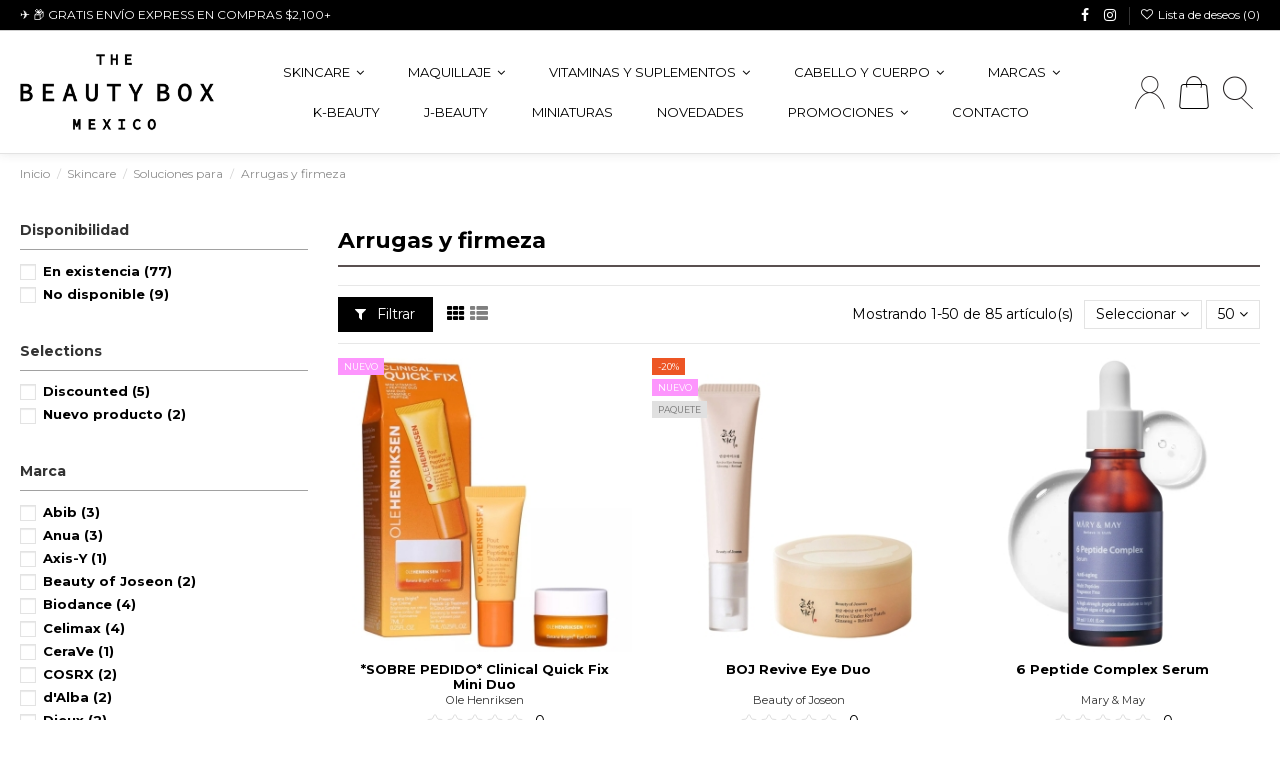

--- FILE ---
content_type: text/html; charset=utf-8
request_url: https://www.thebeautyboxmexico.com/112-arrugas-y-firmeza
body_size: 64078
content:
<!doctype html>
<html lang="mx">

<head>
    
        
  <meta charset="utf-8">


  <meta http-equiv="x-ua-compatible" content="ie=edge">



  


  
  



  <title>Arrugas y firmeza</title>
  
    
  
  
    <link rel="preconnect" href="https://fonts.googleapis.com">
<link rel="preconnect" href="https://fonts.gstatic.com" crossorigin>

  
  <meta name="description" content="">
  <meta name="keywords" content="">
    
      <link rel="canonical" href="https://www.thebeautyboxmexico.com/112-arrugas-y-firmeza">
    

  
      

  
     <script type="application/ld+json">
 {
   "@context": "https://schema.org",
   "@type": "Organization",
   "name" : "The Beauty Box México",
   "url" : "https://www.thebeautyboxmexico.com/"
       ,"logo": {
       "@type": "ImageObject",
       "url":"https://www.thebeautyboxmexico.com/img/logo-1726165548.jpg"
     }
    }
</script>

<script type="application/ld+json">
  {
    "@context": "https://schema.org",
    "@type": "WebPage",
    "isPartOf": {
      "@type": "WebSite",
      "url":  "https://www.thebeautyboxmexico.com/",
      "name": "The Beauty Box México"
    },
    "name": "Arrugas y firmeza",
    "url":  "https://www.thebeautyboxmexico.com/112-arrugas-y-firmeza"
  }
</script>


  <script type="application/ld+json">
    {
      "@context": "https://schema.org",
      "@type": "BreadcrumbList",
      "itemListElement": [
                  {
            "@type": "ListItem",
            "position": 1,
            "name": "Inicio",
            "item": "https://www.thebeautyboxmexico.com/"
          },              {
            "@type": "ListItem",
            "position": 2,
            "name": "Skincare",
            "item": "https://www.thebeautyboxmexico.com/35-skincare"
          },              {
            "@type": "ListItem",
            "position": 3,
            "name": "Soluciones para",
            "item": "https://www.thebeautyboxmexico.com/110-soluciones-para"
          },              {
            "@type": "ListItem",
            "position": 4,
            "name": "Arrugas y firmeza",
            "item": "https://www.thebeautyboxmexico.com/112-arrugas-y-firmeza"
          }          ]
    }
  </script>


  

  
    <script type="application/ld+json">
  {
    "@context": "https://schema.org",
    "@type": "ItemList",
    "itemListElement": [
            {
        "@type": "ListItem",
        "position": 1,
        "name": "*SOBRE PEDIDO* Clinical Quick Fix Mini Duo",
        "url": "https://www.thebeautyboxmexico.com/skincare-sets/8902-clinical-quick-fix-mini-duo.html"
      },          {
        "@type": "ListItem",
        "position": 2,
        "name": "BOJ Revive Eye Duo",
        "url": "https://www.thebeautyboxmexico.com/skincare-sets/8898-boj-revive-eye-duo.html"
      },          {
        "@type": "ListItem",
        "position": 3,
        "name": "6 Peptide Complex Serum",
        "url": "https://www.thebeautyboxmexico.com/sueros-y-boosters/8880-6-peptide-complex-serum.html"
      },          {
        "@type": "ListItem",
        "position": 4,
        "name": "Revive Under Eye Patch",
        "url": "https://www.thebeautyboxmexico.com/mascarillas-y-parches/8871-revive-under-eye-patch.html"
      },          {
        "@type": "ListItem",
        "position": 5,
        "name": "PDRN Collagen Overnight Mask",
        "url": "https://www.thebeautyboxmexico.com/mascarillas-y-parches/8870-pdrn-collagen-overnight-mask.html"
      },          {
        "@type": "ListItem",
        "position": 6,
        "name": "Rejuvenating Caviar PDRN Real Deep Mask",
        "url": "https://www.thebeautyboxmexico.com/mascarillas-y-parches/8869-rejuvenating-caviar-pdrn-real-deep-mask.html"
      },          {
        "@type": "ListItem",
        "position": 7,
        "name": "Pore Perfecting Collagen Peptide Serum",
        "url": "https://www.thebeautyboxmexico.com/sueros-y-boosters/8852-pore-perfecting-collagen-peptide-serum.html"
      },          {
        "@type": "ListItem",
        "position": 8,
        "name": "Collagen Peptide Vital Mask",
        "url": "https://www.thebeautyboxmexico.com/mascarillas-y-parches/8801-collagen-peptide-vital-mask.html"
      },          {
        "@type": "ListItem",
        "position": 9,
        "name": "Green Mild Up Sun+ SPF 50+ PA++++",
        "url": "https://www.thebeautyboxmexico.com/protector-solar/8800-green-mild-up-sun.html"
      },          {
        "@type": "ListItem",
        "position": 10,
        "name": "Black Snail Cream",
        "url": "https://www.thebeautyboxmexico.com/humectantes/8799-black-snail-cream.html"
      },          {
        "@type": "ListItem",
        "position": 11,
        "name": "Peptide Boosting Smoothie Serum",
        "url": "https://www.thebeautyboxmexico.com/sueros-y-boosters/8790-peptide-boosting-smoothie-serum.html"
      },          {
        "@type": "ListItem",
        "position": 12,
        "name": "Multi-Peptide Rich Cream",
        "url": "https://www.thebeautyboxmexico.com/humectantes/8777-multi-peptide-rich-cream.html"
      },          {
        "@type": "ListItem",
        "position": 13,
        "name": "Camellia Deep Collagen Firming Gel Mask",
        "url": "https://www.thebeautyboxmexico.com/mascarillas-y-parches/8764-camellia-deep-collagen-firming-gel-mask.html"
      },          {
        "@type": "ListItem",
        "position": 14,
        "name": "*SOBRE PEDIDO* Extreme Cream Eye",
        "url": "https://www.thebeautyboxmexico.com/contorno-de-ojos/8692-extreme-cream-eye.html"
      },          {
        "@type": "ListItem",
        "position": 15,
        "name": "The Power of Peptides Kit",
        "url": "https://www.thebeautyboxmexico.com/skincare-sets/8675-the-power-of-peptides-kit.html"
      },          {
        "@type": "ListItem",
        "position": 16,
        "name": "*SOBRE PEDIDO* Extreme Cream Anti-Aging, Firming, &amp; Lifting Moisturizer",
        "url": "https://www.thebeautyboxmexico.com/humectantes/8648-extreme-cream-anti-aging-firming-lifting-moisturizer.html"
      },          {
        "@type": "ListItem",
        "position": 17,
        "name": "PDRN Essence Stick Balm",
        "url": "https://www.thebeautyboxmexico.com/sueros-y-boosters/8584-pdrn-essence-stick-balm.html"
      },          {
        "@type": "ListItem",
        "position": 18,
        "name": "PDRN Capsule Cream 100",
        "url": "https://www.thebeautyboxmexico.com/humectantes/8583-pdrn-capsule-cream-100.html"
      },          {
        "@type": "ListItem",
        "position": 19,
        "name": "TXA 6 Niacinamide 10 Retinal Serum",
        "url": "https://www.thebeautyboxmexico.com/sueros-y-boosters/8579-txa-6-niacinamide-10-retinal-serum.html"
      },          {
        "@type": "ListItem",
        "position": 20,
        "name": "PDRN Pink Collagen Gel Toner Pad",
        "url": "https://www.thebeautyboxmexico.com/mascarillas-y-parches/8575-pdrn-pink-collagen-gel-toner-pad.html"
      },          {
        "@type": "ListItem",
        "position": 21,
        "name": "Waterfull Tone-Up Sunscreen SPF 50+",
        "url": "https://www.thebeautyboxmexico.com/protector-solar/8571-waterfull-tone-up-sunscreen-spf-50.html"
      },          {
        "@type": "ListItem",
        "position": 22,
        "name": "Waterfull Essence Sunscreen SPF 50+",
        "url": "https://www.thebeautyboxmexico.com/protector-solar/8570-white-truffle-waterfull-essence-sunscreen-spf-50.html"
      },          {
        "@type": "ListItem",
        "position": 23,
        "name": "Anua PDRN 100 Hyaluronic Acid Booster Toner",
        "url": "https://www.thebeautyboxmexico.com/tonicos/8564-anua-pdrn-100-hyaluronic-acid-booster-toner.html"
      },          {
        "@type": "ListItem",
        "position": 24,
        "name": "PDRN Hyaluronic Acid Capsule 100 Serum Mask",
        "url": "https://www.thebeautyboxmexico.com/mascarillas-y-parches/8563-pdrn-hyaluronic-acid-capsule-100-serum-mask.html"
      },          {
        "@type": "ListItem",
        "position": 25,
        "name": "Tranexamic Acid (TXA) + Glutathione Eye Cream",
        "url": "https://www.thebeautyboxmexico.com/contorno-de-ojos/8270-tranexamic-acid-txa-glutathione-eye-cream.html"
      },          {
        "@type": "ListItem",
        "position": 26,
        "name": "No.3 Blue Bio-Retinol Pore Refining Serum",
        "url": "https://www.thebeautyboxmexico.com/sueros-y-boosters/8210-no3-blue-bio-retinol-pore-refining-serum.html"
      },          {
        "@type": "ListItem",
        "position": 27,
        "name": "Camellia Deep Collagen Firming Sun Serum SPF50+",
        "url": "https://www.thebeautyboxmexico.com/protector-solar/8205-camellia-deep-collagen-firming-sun-serum-spf50.html"
      },          {
        "@type": "ListItem",
        "position": 28,
        "name": "Instant FIRMx Eye Temporary Eye Tightener Easy-Wear Formula",
        "url": "https://www.thebeautyboxmexico.com/contorno-de-ojos/8138-instant-firmx-eye-temporary-eye-tightener-easy-wear-formula.html"
      },          {
        "@type": "ListItem",
        "position": 29,
        "name": "PDRN Reedle Shot 100",
        "url": "https://www.thebeautyboxmexico.com/sueros-y-boosters/8080-pdrn-reedle-shot-100.html"
      },          {
        "@type": "ListItem",
        "position": 30,
        "name": "No. 9 NAD Collagen Under Eye Patches",
        "url": "https://www.thebeautyboxmexico.com/mascarillas-y-parches/8059-no-9-nad-collagen-under-eye-patches.html"
      },          {
        "@type": "ListItem",
        "position": 31,
        "name": "The Peptide Collagen Hydrogel Eye Patch",
        "url": "https://www.thebeautyboxmexico.com/mascarillas-y-parches/8058-the-peptide-collagen-hydrogel-eye-patch.html"
      },          {
        "@type": "ListItem",
        "position": 32,
        "name": "Red Booster Reedle Shot 100",
        "url": "https://www.thebeautyboxmexico.com/sueros-y-boosters/8055-red-booster-reedle-shot-100.html"
      },          {
        "@type": "ListItem",
        "position": 33,
        "name": "No.9 NAD Retinol Volumetox Eye Cream",
        "url": "https://www.thebeautyboxmexico.com/contorno-de-ojos/8050-no9-nad-retinol-volumetox-eye-cream.html"
      },          {
        "@type": "ListItem",
        "position": 34,
        "name": "Black Rice Night Knight Retinol Serum",
        "url": "https://www.thebeautyboxmexico.com/sueros-y-boosters/8049-black-rice-night-knight-retinol-serum.html"
      },          {
        "@type": "ListItem",
        "position": 35,
        "name": "(Collagen) Derma Modeling Pack",
        "url": "https://www.thebeautyboxmexico.com/mascarillas-y-parches/8024-collagen-derma-modeling-pack.html"
      },          {
        "@type": "ListItem",
        "position": 36,
        "name": "Gokujyun Aging Care Firming Lotion",
        "url": "https://www.thebeautyboxmexico.com/tonicos/7992-gokujyun-aging-care-firming-lotion.html"
      },          {
        "@type": "ListItem",
        "position": 37,
        "name": "*SOBRE PEDIDO* Crystal Retinal",
        "url": "https://www.thebeautyboxmexico.com/sueros-y-boosters/7933-3500-crystal-retinal.html#/2474-crystal_retinal-1"
      },          {
        "@type": "ListItem",
        "position": 38,
        "name": "Matrixyl 10 Boosting Shot Ampoule",
        "url": "https://www.thebeautyboxmexico.com/sueros-y-boosters/7902-matrixyl-10-boosting-shot-ampoule.html"
      },          {
        "@type": "ListItem",
        "position": 39,
        "name": "Retinol 0.2 Boosting Shot Ampoule",
        "url": "https://www.thebeautyboxmexico.com/sueros-y-boosters/7901-retinol-02-boosting-shot-ampoule.html"
      },          {
        "@type": "ListItem",
        "position": 40,
        "name": "SEOUL 1988 Eye Cream: Retinal Liposome 4% + Fermented Bean",
        "url": "https://www.thebeautyboxmexico.com/contorno-de-ojos/7896-seoul-1988-eye-cream-retinal-liposome-4-fermented-bean.html"
      },          {
        "@type": "ListItem",
        "position": 41,
        "name": "Medicube Wrapping Mask Duo + Jelly Brush",
        "url": "https://www.thebeautyboxmexico.com/skincare-sets/7867-medicube-wrapping-mask-duo-jelly-brush.html"
      },          {
        "@type": "ListItem",
        "position": 42,
        "name": "Celimax Tightening Duo",
        "url": "https://www.thebeautyboxmexico.com/skincare-sets/7866-celimax-tightening-duo.html"
      },          {
        "@type": "ListItem",
        "position": 43,
        "name": "SEOUL 1988 Serum: Retinal Liposome 2% + Black Ginseng",
        "url": "https://www.thebeautyboxmexico.com/sueros-y-boosters/7851-seoul-1988-serum-retinal-liposome-2-black-ginseng.html"
      },          {
        "@type": "ListItem",
        "position": 44,
        "name": "AGE-R Ultra Tune 40.68",
        "url": "https://www.thebeautyboxmexico.com/tools/7828-age-r-ultra-tune-4068.html"
      },          {
        "@type": "ListItem",
        "position": 45,
        "name": "PDRN Pink Collagen Capsule Cream",
        "url": "https://www.thebeautyboxmexico.com/humectantes/7810-pdrn-pink-collagen-capsule-cream.html"
      },          {
        "@type": "ListItem",
        "position": 46,
        "name": "Liquid Peptides Advanced Serum",
        "url": "https://www.thebeautyboxmexico.com/sueros-y-boosters/7802-liquid-peptides-advanced-serum.html"
      },          {
        "@type": "ListItem",
        "position": 47,
        "name": "The Vita A Retinal Shot Tightening Booster",
        "url": "https://www.thebeautyboxmexico.com/sueros-y-boosters/7748-the-vita-a-retinol-shot-tightening-booster.html"
      },          {
        "@type": "ListItem",
        "position": 48,
        "name": "The Vita A Retinol Shot Tightening Serum",
        "url": "https://www.thebeautyboxmexico.com/sueros-y-boosters/7709-the-vita-a-retinol-shot-tightening-serum.html"
      },          {
        "@type": "ListItem",
        "position": 49,
        "name": "Collagen Gel Toner Pads for Pore Minimizing &amp; Firming Care",
        "url": "https://www.thebeautyboxmexico.com/mascarillas-y-parches/7613-collagen-gel-toner-pads-for-pore-minimizing-firming-care.html"
      },          {
        "@type": "ListItem",
        "position": 50,
        "name": "Soy Milk Wrinkle Care Eye Cream",
        "url": "https://www.thebeautyboxmexico.com/contorno-de-ojos/7449-soy-milk-wrinkle-care-eye-cream.html"
      }        ]
  }
</script>


  
    
                
                            
        <link rel="next" href="https://www.thebeautyboxmexico.com/112-arrugas-y-firmeza?page=2">  



    <meta property="og:title" content="Arrugas y firmeza"/>
    <meta property="og:url" content="https://www.thebeautyboxmexico.com/112-arrugas-y-firmeza"/>
    <meta property="og:site_name" content="The Beauty Box México"/>
    <meta property="og:description" content="">
    <meta property="og:type" content="website">


            
          <meta property="og:image" content="https://www.thebeautyboxmexico.com/img/logo-1726165548.jpg" />
    
    





      <meta name="viewport" content="initial-scale=1,user-scalable=no,maximum-scale=1,width=device-width">
  




  <link rel="icon" type="image/vnd.microsoft.icon" href="https://www.thebeautyboxmexico.com/img/favicon.ico?1726165548">
  <link rel="shortcut icon" type="image/x-icon" href="https://www.thebeautyboxmexico.com/img/favicon.ico?1726165548">
    




    <link rel="stylesheet" href="https://www.thebeautyboxmexico.com/themes/warehouse/assets/cache/theme-6aef63476.css" type="text/css" media="all">




<link rel="preload" as="font"
      href="https://www.thebeautyboxmexico.com/themes/warehouse/assets/css/font-awesome/fonts/fontawesome-webfont.woff?v=4.7.0"
      type="font/woff" crossorigin="anonymous">
<link rel="preload" as="font"
      href="https://www.thebeautyboxmexico.com/themes/warehouse/assets/css/font-awesome/fonts/fontawesome-webfont.woff2?v=4.7.0"
      type="font/woff2" crossorigin="anonymous">


<link  rel="preload stylesheet"  as="style" href="https://www.thebeautyboxmexico.com/themes/warehouse/assets/css/font-awesome/css/font-awesome-preload.css"
       type="text/css" crossorigin="anonymous">
<link rel="stylesheet" href="https://www.thebeautyboxmexico.com/themes/warehouse/assets/css/customKD.css" type="text/css">




  

  <script>
        var buttonFileUploadFM = "seleccione el archivo";
        var elementorFrontendConfig = {"isEditMode":"","stretchedSectionContainer":"","instagramToken":false,"is_rtl":false,"ajax_csfr_token_url":"https:\/\/www.thebeautyboxmexico.com\/module\/iqitelementor\/Actions?process=handleCsfrToken&ajax=1"};
        var formmakerPath = "https:\/\/www.thebeautyboxmexico.com\/forms\/upload";
        var formmakerVt = "t17";
        var hipvGlobalSettings = {"productListPagesModalType":"gallery"};
        var iqitTheme = {"rm_sticky":"0","rm_breakpoint":0,"op_preloader":"0","cart_style":"side","cart_confirmation":"modal","h_layout":"4","f_fixed":"","f_layout":"1","h_absolute":"0","h_sticky":"header","hw_width":"inherit","mm_content":"desktop","hm_submenu_width":"fullwidth","h_search_type":"box","pl_lazyload":true,"pl_infinity":true,"pl_rollover":true,"pl_crsl_autoplay":false,"pl_slider_ld":3,"pl_slider_d":3,"pl_slider_t":3,"pl_slider_p":2,"pp_thumbs":"left","pp_zoom":"modalzoom","pp_image_layout":"carousel","pp_tabs":"tabha","pl_grid_qty":false};
        var iqitcountdown_days = "d.";
        var iqitfdc_from = 2100;
        var iqitmegamenu = {"sticky":"false","containerSelector":"#wrapper > .container"};
        var iqitwishlist = {"nbProducts":0};
        var prestashop = {"cart":{"products":[],"totals":{"total":{"type":"total","label":"Total","amount":0,"value":"$0.00"},"total_including_tax":{"type":"total","label":"Total IVA inclu\u00eddo","amount":0,"value":"$0.00"},"total_excluding_tax":{"type":"total","label":"Total (sin IVA)","amount":0,"value":"$0.00"}},"subtotals":{"products":{"type":"products","label":"Subtotal","amount":0,"value":"$0.00"},"discounts":null,"shipping":{"type":"shipping","label":"Env\u00edo","amount":0,"value":""},"tax":null},"products_count":0,"summary_string":"0 articulos","vouchers":{"allowed":1,"added":[]},"discounts":[{"id_cart_rule":null,"id_customer":0,"date_from":"2024-11-14 15:00:00","date_to":"2026-12-31 23:59:00","description":"","quantity":8,"quantity_per_user":1,"priority":1,"partial_use":0,"code":"","minimum_amount":"0.000000","minimum_amount_tax":1,"minimum_amount_currency":1,"minimum_amount_shipping":0,"country_restriction":0,"carrier_restriction":0,"group_restriction":0,"cart_rule_restriction":0,"product_restriction":1,"shop_restriction":0,"free_shipping":0,"reduction_percent":"0.00","reduction_amount":"0.000000","reduction_tax":1,"reduction_currency":1,"reduction_product":0,"reduction_exclude_special":0,"gift_product":5250,"gift_product_attribute":0,"highlight":1,"active":1,"date_add":"2024-11-14 15:20:19","date_upd":"2026-01-23 15:06:40","id_lang":null,"name":null,"quantity_for_user":1},{"id_cart_rule":null,"id_customer":0,"date_from":"2024-12-18 20:00:00","date_to":"2026-12-31 23:59:00","description":"","quantity":1,"quantity_per_user":2,"priority":1,"partial_use":0,"code":"","minimum_amount":"0.000000","minimum_amount_tax":1,"minimum_amount_currency":1,"minimum_amount_shipping":0,"country_restriction":0,"carrier_restriction":0,"group_restriction":0,"cart_rule_restriction":0,"product_restriction":1,"shop_restriction":0,"free_shipping":0,"reduction_percent":"0.00","reduction_amount":"0.000000","reduction_tax":1,"reduction_currency":1,"reduction_product":0,"reduction_exclude_special":0,"gift_product":6279,"gift_product_attribute":0,"highlight":1,"active":1,"date_add":"2024-12-18 20:25:12","date_upd":"2026-01-28 15:48:31","id_lang":null,"name":null,"quantity_for_user":2},{"id_cart_rule":null,"id_customer":0,"date_from":"2024-12-18 20:00:00","date_to":"2026-12-31 23:59:00","description":"","quantity":11,"quantity_per_user":3,"priority":1,"partial_use":0,"code":"","minimum_amount":"0.000000","minimum_amount_tax":1,"minimum_amount_currency":1,"minimum_amount_shipping":0,"country_restriction":0,"carrier_restriction":0,"group_restriction":0,"cart_rule_restriction":0,"product_restriction":1,"shop_restriction":0,"free_shipping":0,"reduction_percent":"0.00","reduction_amount":"0.000000","reduction_tax":1,"reduction_currency":1,"reduction_product":0,"reduction_exclude_special":0,"gift_product":4381,"gift_product_attribute":0,"highlight":1,"active":1,"date_add":"2024-12-18 20:26:22","date_upd":"2026-01-02 21:13:46","id_lang":null,"name":null,"quantity_for_user":3},{"id_cart_rule":null,"id_customer":0,"date_from":"2025-07-09 14:00:00","date_to":"2026-12-31 23:59:00","description":"","quantity":2,"quantity_per_user":1,"priority":1,"partial_use":0,"code":"","minimum_amount":"0.000000","minimum_amount_tax":1,"minimum_amount_currency":1,"minimum_amount_shipping":0,"country_restriction":0,"carrier_restriction":0,"group_restriction":0,"cart_rule_restriction":0,"product_restriction":1,"shop_restriction":0,"free_shipping":0,"reduction_percent":"0.00","reduction_amount":"0.000000","reduction_tax":1,"reduction_currency":1,"reduction_product":0,"reduction_exclude_special":0,"gift_product":7948,"gift_product_attribute":0,"highlight":1,"active":1,"date_add":"2025-07-09 14:48:26","date_upd":"2026-01-26 18:03:47","id_lang":null,"name":null,"quantity_for_user":1},{"id_cart_rule":null,"id_customer":0,"date_from":"2024-11-14 12:00:00","date_to":"2031-12-31 23:59:00","description":"","quantity":3,"quantity_per_user":1,"priority":1,"partial_use":0,"code":"","minimum_amount":"0.000000","minimum_amount_tax":1,"minimum_amount_currency":1,"minimum_amount_shipping":0,"country_restriction":0,"carrier_restriction":0,"group_restriction":0,"cart_rule_restriction":0,"product_restriction":1,"shop_restriction":0,"free_shipping":0,"reduction_percent":"0.00","reduction_amount":"0.000000","reduction_tax":1,"reduction_currency":1,"reduction_product":0,"reduction_exclude_special":0,"gift_product":6938,"gift_product_attribute":0,"highlight":1,"active":1,"date_add":"2024-11-14 12:38:27","date_upd":"2026-01-16 19:47:17","id_lang":null,"name":null,"quantity_for_user":1},{"id_cart_rule":null,"id_customer":0,"date_from":"2024-11-14 15:00:00","date_to":"2031-12-31 23:59:00","description":"","quantity":3,"quantity_per_user":1,"priority":1,"partial_use":0,"code":"","minimum_amount":"0.000000","minimum_amount_tax":1,"minimum_amount_currency":1,"minimum_amount_shipping":0,"country_restriction":0,"carrier_restriction":0,"group_restriction":0,"cart_rule_restriction":0,"product_restriction":1,"shop_restriction":0,"free_shipping":0,"reduction_percent":"0.00","reduction_amount":"0.000000","reduction_tax":1,"reduction_currency":1,"reduction_product":0,"reduction_exclude_special":0,"gift_product":6950,"gift_product_attribute":0,"highlight":1,"active":1,"date_add":"2024-11-14 15:05:19","date_upd":"2026-01-13 14:41:02","id_lang":null,"name":null,"quantity_for_user":1},{"id_cart_rule":null,"id_customer":0,"date_from":"2025-02-28 11:00:00","date_to":"2031-12-31 23:59:00","description":"","quantity":18,"quantity_per_user":3,"priority":1,"partial_use":0,"code":"","minimum_amount":"0.000000","minimum_amount_tax":1,"minimum_amount_currency":1,"minimum_amount_shipping":0,"country_restriction":0,"carrier_restriction":0,"group_restriction":0,"cart_rule_restriction":0,"product_restriction":1,"shop_restriction":0,"free_shipping":0,"reduction_percent":"0.00","reduction_amount":"0.000000","reduction_tax":1,"reduction_currency":1,"reduction_product":0,"reduction_exclude_special":0,"gift_product":6271,"gift_product_attribute":0,"highlight":1,"active":1,"date_add":"2025-02-28 11:40:06","date_upd":"2026-01-28 15:26:12","id_lang":null,"name":null,"quantity_for_user":3},{"id_cart_rule":null,"id_customer":0,"date_from":"2025-07-20 13:00:00","date_to":"2031-12-31 23:59:00","description":"","quantity":4,"quantity_per_user":1,"priority":1,"partial_use":0,"code":"","minimum_amount":"0.000000","minimum_amount_tax":1,"minimum_amount_currency":1,"minimum_amount_shipping":0,"country_restriction":0,"carrier_restriction":0,"group_restriction":0,"cart_rule_restriction":0,"product_restriction":1,"shop_restriction":0,"free_shipping":0,"reduction_percent":"0.00","reduction_amount":"0.000000","reduction_tax":1,"reduction_currency":1,"reduction_product":0,"reduction_exclude_special":0,"gift_product":8022,"gift_product_attribute":0,"highlight":1,"active":1,"date_add":"2025-07-20 13:00:48","date_upd":"2026-01-24 08:54:39","id_lang":null,"name":null,"quantity_for_user":1}],"minimalPurchase":0,"minimalPurchaseRequired":""},"currency":{"id":1,"name":"Peso mexicano","iso_code":"MXN","iso_code_num":"484","sign":"$"},"customer":{"lastname":null,"firstname":null,"email":null,"birthday":null,"newsletter":null,"newsletter_date_add":null,"optin":null,"website":null,"company":null,"siret":null,"ape":null,"is_logged":false,"gender":{"type":null,"name":null},"addresses":[]},"country":{"id_zone":2,"id_currency":0,"call_prefix":52,"iso_code":"MX","active":"1","contains_states":"1","need_identification_number":"0","need_zip_code":"1","zip_code_format":"NNNNN","display_tax_label":"1","name":"M\u00e9xico","id":144},"language":{"name":"Espa\u00f1ol MX (Spanish)","iso_code":"mx","locale":"es-MX","language_code":"es","active":"1","is_rtl":"0","date_format_lite":"Y-m-d","date_format_full":"Y-m-d H:i:s","id":1},"page":{"title":"","canonical":"https:\/\/www.thebeautyboxmexico.com\/112-arrugas-y-firmeza","meta":{"title":"Arrugas y firmeza","description":"","keywords":"","robots":"index"},"page_name":"category","body_classes":{"lang-mx":true,"lang-rtl":false,"country-MX":true,"currency-MXN":true,"layout-left-column":true,"page-category":true,"tax-display-enabled":true,"page-customer-account":false,"category-id-112":true,"category-Arrugas y firmeza":true,"category-id-parent-110":true,"category-depth-level-4":true},"admin_notifications":[],"password-policy":{"feedbacks":{"0":"Muy d\u00e9bil","1":"D\u00e9bil","2":"Regular","3":"Fuerte","4":"Muy fuerte","Straight rows of keys are easy to guess":"Una serie seguida de teclas de la misma fila es f\u00e1cil de adivinar","Short keyboard patterns are easy to guess":"Los patrones de teclado cortos son f\u00e1ciles de adivinar","Use a longer keyboard pattern with more turns":"Usa un patr\u00f3n de teclado m\u00e1s largo y con m\u00e1s giros","Repeats like \"aaa\" are easy to guess":"Las repeticiones como \u00abaaa\u00bb son f\u00e1ciles de adivinar","Repeats like \"abcabcabc\" are only slightly harder to guess than \"abc\"":"Las repeticiones como \"abcabcabc\" son solo un poco m\u00e1s dif\u00edciles de adivinar que \"abc\"","Sequences like abc or 6543 are easy to guess":"Las secuencias como \"abc\" o \"6543\" son f\u00e1ciles de adivinar","Recent years are easy to guess":"Los a\u00f1os recientes son f\u00e1ciles de adivinar","Dates are often easy to guess":"Las fechas suelen ser f\u00e1ciles de adivinar","This is a top-10 common password":"Esta es una de las 10 contrase\u00f1as m\u00e1s comunes","This is a top-100 common password":"Esta es una de las 100 contrase\u00f1as m\u00e1s comunes","This is a very common password":"Esta contrase\u00f1a es muy com\u00fan","This is similar to a commonly used password":"Esta contrase\u00f1a es similar a otras contrase\u00f1as muy usadas","A word by itself is easy to guess":"Una palabra que por s\u00ed misma es f\u00e1cil de adivinar","Names and surnames by themselves are easy to guess":"Los nombres y apellidos completos son f\u00e1ciles de adivinar","Common names and surnames are easy to guess":"Los nombres comunes y los apellidos son f\u00e1ciles de adivinar","Use a few words, avoid common phrases":"Usa varias palabras, evita frases comunes","No need for symbols, digits, or uppercase letters":"No se necesitan s\u00edmbolos, d\u00edgitos o letras may\u00fasculas","Avoid repeated words and characters":"Evita repetir palabras y caracteres","Avoid sequences":"Evita secuencias","Avoid recent years":"Evita a\u00f1os recientes","Avoid years that are associated with you":"Evita a\u00f1os que puedan asociarse contigo","Avoid dates and years that are associated with you":"Evita a\u00f1os y fechas que puedan asociarse contigo","Capitalization doesn't help very much":"Las may\u00fasculas no ayudan mucho","All-uppercase is almost as easy to guess as all-lowercase":"Todo en may\u00fasculas es casi tan f\u00e1cil de adivinar como en min\u00fasculas","Reversed words aren't much harder to guess":"Las palabras invertidas no son mucho m\u00e1s dif\u00edciles de adivinar","Predictable substitutions like '@' instead of 'a' don't help very much":"Las sustituciones predecibles como usar \"@\" en lugar de \"a\" no ayudan mucho","Add another word or two. Uncommon words are better.":"A\u00f1ade una o dos palabras m\u00e1s. Es mejor usar palabras poco habituales."}}},"shop":{"name":"The Beauty Box M\u00e9xico","logo":"https:\/\/www.thebeautyboxmexico.com\/img\/logo-1726165548.jpg","stores_icon":"https:\/\/www.thebeautyboxmexico.com\/img\/logo_stores.png","favicon":"https:\/\/www.thebeautyboxmexico.com\/img\/favicon.ico"},"core_js_public_path":"\/themes\/","urls":{"base_url":"https:\/\/www.thebeautyboxmexico.com\/","current_url":"https:\/\/www.thebeautyboxmexico.com\/112-arrugas-y-firmeza","shop_domain_url":"https:\/\/www.thebeautyboxmexico.com","img_ps_url":"https:\/\/www.thebeautyboxmexico.com\/img\/","img_cat_url":"https:\/\/www.thebeautyboxmexico.com\/img\/c\/","img_lang_url":"https:\/\/www.thebeautyboxmexico.com\/img\/l\/","img_prod_url":"https:\/\/www.thebeautyboxmexico.com\/img\/p\/","img_manu_url":"https:\/\/www.thebeautyboxmexico.com\/img\/m\/","img_sup_url":"https:\/\/www.thebeautyboxmexico.com\/img\/su\/","img_ship_url":"https:\/\/www.thebeautyboxmexico.com\/img\/s\/","img_store_url":"https:\/\/www.thebeautyboxmexico.com\/img\/st\/","img_col_url":"https:\/\/www.thebeautyboxmexico.com\/img\/co\/","img_url":"https:\/\/www.thebeautyboxmexico.com\/themes\/warehouse\/assets\/img\/","css_url":"https:\/\/www.thebeautyboxmexico.com\/themes\/warehouse\/assets\/css\/","js_url":"https:\/\/www.thebeautyboxmexico.com\/themes\/warehouse\/assets\/js\/","pic_url":"https:\/\/www.thebeautyboxmexico.com\/upload\/","theme_assets":"https:\/\/www.thebeautyboxmexico.com\/themes\/warehouse\/assets\/","theme_dir":"https:\/\/www.thebeautyboxmexico.com\/themes\/warehouse\/","pages":{"address":"https:\/\/www.thebeautyboxmexico.com\/direccion","addresses":"https:\/\/www.thebeautyboxmexico.com\/direcciones","authentication":"https:\/\/www.thebeautyboxmexico.com\/iniciar-sesion","manufacturer":"https:\/\/www.thebeautyboxmexico.com\/marcas","cart":"https:\/\/www.thebeautyboxmexico.com\/carrito","category":"https:\/\/www.thebeautyboxmexico.com\/index.php?controller=category","cms":"https:\/\/www.thebeautyboxmexico.com\/index.php?controller=cms","contact":"https:\/\/www.thebeautyboxmexico.com\/contactenos","discount":"https:\/\/www.thebeautyboxmexico.com\/descuento","guest_tracking":"https:\/\/www.thebeautyboxmexico.com\/seguimiento-pedido-invitado","history":"https:\/\/www.thebeautyboxmexico.com\/historial-compra","identity":"https:\/\/www.thebeautyboxmexico.com\/datos-personales","index":"https:\/\/www.thebeautyboxmexico.com\/","my_account":"https:\/\/www.thebeautyboxmexico.com\/mi-cuenta","order_confirmation":"https:\/\/www.thebeautyboxmexico.com\/confirmacion-pedido","order_detail":"https:\/\/www.thebeautyboxmexico.com\/index.php?controller=order-detail","order_follow":"https:\/\/www.thebeautyboxmexico.com\/seguimiento-pedido","order":"https:\/\/www.thebeautyboxmexico.com\/pedido","order_return":"https:\/\/www.thebeautyboxmexico.com\/index.php?controller=order-return","order_slip":"https:\/\/www.thebeautyboxmexico.com\/nota-credito","pagenotfound":"https:\/\/www.thebeautyboxmexico.com\/pagina-no-encontrada","password":"https:\/\/www.thebeautyboxmexico.com\/recuperar-contrasena","pdf_invoice":"https:\/\/www.thebeautyboxmexico.com\/index.php?controller=pdf-invoice","pdf_order_return":"https:\/\/www.thebeautyboxmexico.com\/index.php?controller=pdf-order-return","pdf_order_slip":"https:\/\/www.thebeautyboxmexico.com\/index.php?controller=pdf-order-slip","prices_drop":"https:\/\/www.thebeautyboxmexico.com\/productos-rebajados","product":"https:\/\/www.thebeautyboxmexico.com\/index.php?controller=product","registration":"https:\/\/www.thebeautyboxmexico.com\/registro","search":"https:\/\/www.thebeautyboxmexico.com\/busqueda","sitemap":"https:\/\/www.thebeautyboxmexico.com\/Mapa-del-sitio","stores":"https:\/\/www.thebeautyboxmexico.com\/tiendas","supplier":"https:\/\/www.thebeautyboxmexico.com\/proveedores","new_products":"https:\/\/www.thebeautyboxmexico.com\/nuevos-productos","brands":"https:\/\/www.thebeautyboxmexico.com\/marcas","register":"https:\/\/www.thebeautyboxmexico.com\/registro","order_login":"https:\/\/www.thebeautyboxmexico.com\/pedido?login=1"},"alternative_langs":[],"actions":{"logout":"https:\/\/www.thebeautyboxmexico.com\/?mylogout="},"no_picture_image":{"bySize":{"small_default":{"url":"https:\/\/www.thebeautyboxmexico.com\/img\/p\/mx-default-small_default.jpg","width":100,"height":100},"cart_default":{"url":"https:\/\/www.thebeautyboxmexico.com\/img\/p\/mx-default-cart_default.jpg","width":125,"height":162},"home_default":{"url":"https:\/\/www.thebeautyboxmexico.com\/img\/p\/mx-default-home_default.jpg","width":320,"height":320},"large_default":{"url":"https:\/\/www.thebeautyboxmexico.com\/img\/p\/mx-default-large_default.jpg","width":398,"height":425},"medium_default":{"url":"https:\/\/www.thebeautyboxmexico.com\/img\/p\/mx-default-medium_default.jpg","width":452,"height":584},"thickbox_default":{"url":"https:\/\/www.thebeautyboxmexico.com\/img\/p\/mx-default-thickbox_default.jpg","width":1600,"height":1710}},"small":{"url":"https:\/\/www.thebeautyboxmexico.com\/img\/p\/mx-default-small_default.jpg","width":100,"height":100},"medium":{"url":"https:\/\/www.thebeautyboxmexico.com\/img\/p\/mx-default-large_default.jpg","width":398,"height":425},"large":{"url":"https:\/\/www.thebeautyboxmexico.com\/img\/p\/mx-default-thickbox_default.jpg","width":1600,"height":1710},"legend":""}},"configuration":{"display_taxes_label":true,"display_prices_tax_incl":true,"is_catalog":false,"show_prices":true,"opt_in":{"partner":true},"quantity_discount":{"type":"discount","label":"Descuento unitario"},"voucher_enabled":1,"return_enabled":0},"field_required":[],"breadcrumb":{"links":[{"title":"Inicio","url":"https:\/\/www.thebeautyboxmexico.com\/"},{"title":"Skincare","url":"https:\/\/www.thebeautyboxmexico.com\/35-skincare"},{"title":"Soluciones para","url":"https:\/\/www.thebeautyboxmexico.com\/110-soluciones-para"},{"title":"Arrugas y firmeza","url":"https:\/\/www.thebeautyboxmexico.com\/112-arrugas-y-firmeza"}],"count":4},"link":{"protocol_link":"https:\/\/","protocol_content":"https:\/\/"},"time":1769638863,"static_token":"383c3e352c77c46c1a11087502fb1cbe","token":"86e7e2f935256067344ed665ee058bc1","debug":false};
        var prestashopFacebookAjaxController = "https:\/\/www.thebeautyboxmexico.com\/module\/ps_facebook\/Ajax";
        var psemailsubscription_subscription = "https:\/\/www.thebeautyboxmexico.com\/module\/ps_emailsubscription\/subscription";
        var titleChooseFileFM = "seleccione el archivo";
        var titleFileUploadFM = "Ning\u00fan archivo seleccionado";
      </script>



      <style></style>

<script type="text/javascript">
    
        var psv = 8.1;
        var pv_ajax_controller = 'https://www.thebeautyboxmexico.com/module/hiproductvideos/ajax';
        var hiPlayerInfoList = [];
        var hiVMPlayerInfoList = [];
        var pv_key = '78c423ca9efbe46e7fd311ff7bd3e754';
    
</script>

    <script type="text/javascript">
        // Load the IFrame Player API code asynchronously.
        var tag = document.createElement('script');
        tag.src = "https://www.youtube.com/player_api";
        var firstScriptTag = document.getElementsByTagName('script')[0];
        firstScriptTag.parentNode.insertBefore(tag, firstScriptTag);

        function HiCreatePlayer(playerInfo) {
            if (!playerInfo.list) {
                return new YT.Player(playerInfo.id, {
                    height: playerInfo.height,
                    width: playerInfo.width,
                    videoId: playerInfo.videoId,
                    playerVars: {
                        start: playerInfo.startTime
                    }
                });
            } else {
                return new YT.Player(playerInfo.id, {
                    height: playerInfo.height,
                    width: playerInfo.width,
                    playerVars: {
                        listType:'playlist',
                        list: playerInfo.list,
                        start: playerInfo.startTime
                    }
                });
            }
        }
        function onYouTubeIframeAPIReady() {
            if(typeof hiPlayerInfoList === 'undefined')
                return; 

            for(var i = 0; i < hiPlayerInfoList.length;i++) {
                var curplayer = HiCreatePlayer(hiPlayerInfoList[i]);
            }
        }
    </script>



    
    
    </head>

<body id="category" class="lang-mx country-mx currency-mxn layout-left-column page-category tax-display-enabled category-id-112 category-arrugas-y-firmeza category-id-parent-110 category-depth-level-4 body-desktop-header-style-w-4">


    




    


<main id="main-page-content"  >
    
            

    <header id="header" class="desktop-header-style-w-4">
        
            
  <div class="header-banner">
    
  </div>




            <nav class="header-nav">
        <div class="container">
    
        <div class="row justify-content-between">
            <div class="col col-auto col-md left-nav">
                
      
    <div id="iqithtmlandbanners-block-3"  class="d-inline-block">
        <div class="rte-content d-inline-block">
            <p style="text-align:center;"><span style="color:#ffffff;">✈️ 📦 GRATIS ENVÍO EXPRESS EN COMPRAS $2,100+</span></p>
        </div>
    </div>


  

            </div>
            <div class="col col-auto center-nav text-center">
                
             </div>
            <div class="col col-auto col-md right-nav text-right">
                 <div class="d-inline-block"> 

<ul class="social-links _topbar" itemscope itemtype="https://schema.org/Organization" itemid="#store-organization">
    <li class="facebook"><a itemprop="sameAs" href="https://www.facebook.com/thebeautyboxmexico/" target="_blank" rel="noreferrer noopener"><i class="fa fa-facebook fa-fw" aria-hidden="true"></i></a></li>    <li class="instagram"><a itemprop="sameAs" href="https://www.instagram.com/thebeautyboxmexico/" target="_blank" rel="noreferrer noopener"><i class="fa fa-instagram fa-fw" aria-hidden="true"></i></a></li>            </ul>

 </div>                 <div class="d-inline-block">
    <a href="//www.thebeautyboxmexico.com/module/iqitwishlist/view">
        <i class="fa fa-heart-o fa-fw" aria-hidden="true"></i> Lista de deseos (<span
                id="iqitwishlist-nb"></span>)
    </a>
</div>

             </div>
        </div>

                        </div>
            </nav>
        



<div id="desktop-header" class="desktop-header-style-4">
    
            
<div class="header-top">
    <div id="desktop-header-container" class="container">
        <div class="row align-items-center">
                            <div class="col col-auto col-header-left">
                    <div id="desktop_logo">
                        
  <a href="https://www.thebeautyboxmexico.com/">
    <img class="logo img-fluid"
         src="https://www.thebeautyboxmexico.com/img/logo-1726165548.jpg"
          srcset="/img/cms/logo the beautybox_retina_1.png 2x"         alt="The Beauty Box México"
         width="699"
         height="323"
    >
  </a>

                    </div>
                    
                </div>
                <div class="col col-header-center col-header-menu">
                                        <div id="iqitmegamenu-wrapper" class="iqitmegamenu-wrapper iqitmegamenu-all">
	<div class="container container-iqitmegamenu">
		<div id="iqitmegamenu-horizontal" class="iqitmegamenu  clearfix" role="navigation">

						
			<nav id="cbp-hrmenu" class="cbp-hrmenu cbp-horizontal cbp-hrsub-narrow">
				<ul>
											<li id="cbp-hrmenu-tab-24"
							class="cbp-hrmenu-tab cbp-hrmenu-tab-24  cbp-has-submeu">
							<a href="/35-the-beauty-box" class="nav-link" 
										>
										

										<span class="cbp-tab-title">
											SKINCARE											<i class="fa fa-angle-down cbp-submenu-aindicator"></i></span>
																			</a>
																			<div class="cbp-hrsub col-8">
											<div class="cbp-hrsub-inner">
												<div class="container iqitmegamenu-submenu-container">
													
																																													




<div class="row menu_row menu-element  first_rows menu-element-id-1">
                

                                                




    <div class="col-3 cbp-menu-column cbp-menu-element menu-element-id-2 ">
        <div class="cbp-menu-column-inner">
                        
                
                
                    
                                                    <div class="row cbp-categories-row">
                                                                                                            <div class="col-12">
                                            <div class="cbp-category-link-w"><a href="https://www.thebeautyboxmexico.com/20-rutina-de-skincare"
                                                                                class="cbp-column-title nav-link cbp-category-title">Rutina de Skincare</a>
                                                                                                                                                    
    <ul class="cbp-links cbp-category-tree"><li ><div class="cbp-category-link-w"><a href="https://www.thebeautyboxmexico.com/47-limpiadores">Limpiadores</a></div></li><li ><div class="cbp-category-link-w"><a href="https://www.thebeautyboxmexico.com/50-exfoliantes">Exfoliantes</a></div></li><li ><div class="cbp-category-link-w"><a href="https://www.thebeautyboxmexico.com/51-tonicos">Tónicos</a></div></li><li ><div class="cbp-category-link-w"><a href="https://www.thebeautyboxmexico.com/103-esencias">Esencias</a></div></li><li ><div class="cbp-category-link-w"><a href="https://www.thebeautyboxmexico.com/52-sueros-y-boosters">Sueros y Boosters</a></div></li><li ><div class="cbp-category-link-w"><a href="https://www.thebeautyboxmexico.com/53-mascarillas-y-parches">Mascarillas y parches</a></div></li><li ><div class="cbp-category-link-w"><a href="https://www.thebeautyboxmexico.com/54-contorno-de-ojos">Contorno de Ojos</a></div></li><li ><div class="cbp-category-link-w"><a href="https://www.thebeautyboxmexico.com/55-humectantes">Humectantes</a></div></li><li ><div class="cbp-category-link-w"><a href="https://www.thebeautyboxmexico.com/69-mists">Mists</a></div></li><li ><div class="cbp-category-link-w"><a href="https://www.thebeautyboxmexico.com/56-protector-solar">Protector Solar</a></div></li><li ><div class="cbp-category-link-w"><a href="https://www.thebeautyboxmexico.com/102-lip-care">Lip Care</a></div></li></ul>

                                                                                            </div>
                                        </div>
                                                                                                                                                <div class="col-12">
                                            <div class="cbp-category-link-w"><a href="https://www.thebeautyboxmexico.com/13-tools"
                                                                                class="cbp-column-title nav-link cbp-category-title">Tools</a>
                                                                                                                                            </div>
                                        </div>
                                                                                                                                                <div class="col-12">
                                            <div class="cbp-category-link-w"><a href="https://www.thebeautyboxmexico.com/57-skincare-sets"
                                                                                class="cbp-column-title nav-link cbp-category-title">Skincare Sets</a>
                                                                                                                                            </div>
                                        </div>
                                                                                                                                                <div class="col-12">
                                            <div class="cbp-category-link-w"><a href="https://www.thebeautyboxmexico.com/73-best-sellers"
                                                                                class="cbp-column-title nav-link cbp-category-title">Skincare Bestsellers</a>
                                                                                                                                            </div>
                                        </div>
                                                                                                </div>
                                            
                
            

            
            </div>    </div>
                                    




    <div class="col-3 cbp-menu-column cbp-menu-element menu-element-id-4 ">
        <div class="cbp-menu-column-inner">
                        
                
                
                    
                                                    <div class="row cbp-categories-row">
                                                                                                            <div class="col-12">
                                            <div class="cbp-category-link-w"><a href="https://www.thebeautyboxmexico.com/71-vegan-skincare"
                                                                                class="cbp-column-title nav-link cbp-category-title">Vegan Skincare</a>
                                                                                                                                            </div>
                                        </div>
                                                                                                                                                <div class="col-12">
                                            <div class="cbp-category-link-w"><a href="https://www.thebeautyboxmexico.com/72-cruelty-free-skincare"
                                                                                class="cbp-column-title nav-link cbp-category-title">Cruelty-Free Skincare</a>
                                                                                                                                            </div>
                                        </div>
                                                                                                                                                <div class="col-12">
                                            <div class="cbp-category-link-w"><a href="https://www.thebeautyboxmexico.com/110-soluciones-para"
                                                                                class="cbp-column-title nav-link cbp-category-title">Soluciones para</a>
                                                                                                                                                    
    <ul class="cbp-links cbp-category-tree"><li ><div class="cbp-category-link-w"><a href="https://www.thebeautyboxmexico.com/111-acne-y-espinillas">Acné y espinillas</a></div></li><li ><div class="cbp-category-link-w"><a href="https://www.thebeautyboxmexico.com/112-arrugas-y-firmeza">Arrugas y firmeza</a></div></li><li ><div class="cbp-category-link-w"><a href="https://www.thebeautyboxmexico.com/113-deshidratacion-y-opacidad">Deshidratación y opacidad</a></div></li><li ><div class="cbp-category-link-w"><a href="https://www.thebeautyboxmexico.com/114-poros-y-puntos-negros">Poros y puntos negros</a></div></li><li ><div class="cbp-category-link-w"><a href="https://www.thebeautyboxmexico.com/115-manchas-y-marcas">Manchas y marcas</a></div></li><li ><div class="cbp-category-link-w"><a href="https://www.thebeautyboxmexico.com/116-rojez-y-rosacea">Rojez y rosácea</a></div></li><li ><div class="cbp-category-link-w"><a href="https://www.thebeautyboxmexico.com/117-sensibilidad">Sensibilidad</a></div></li></ul>

                                                                                            </div>
                                        </div>
                                                                                                                                                <div class="col-12">
                                            <div class="cbp-category-link-w"><a href="https://www.thebeautyboxmexico.com/118-tipo-de-piel"
                                                                                class="cbp-column-title nav-link cbp-category-title">Tipo de Piel</a>
                                                                                                                                                    
    <ul class="cbp-links cbp-category-tree"><li ><div class="cbp-category-link-w"><a href="https://www.thebeautyboxmexico.com/119-seca">Seca</a></div></li><li ><div class="cbp-category-link-w"><a href="https://www.thebeautyboxmexico.com/120-mixtagrasa">Mixta/Grasa</a></div></li></ul>

                                                                                            </div>
                                        </div>
                                                                                                </div>
                                            
                
            

            
            </div>    </div>
                                    




    <div class="col-6 cbp-menu-column cbp-menu-element menu-element-id-3 ">
        <div class="cbp-menu-column-inner">
                        
                
                
                                                                        
<div class="cbp-products-big row ">
            <div class="product-grid-menu col-6">
            <div class="product-miniature-container">
                <div class="product-image-container">
                    <ul class="product-flags">
                                            </ul>
                    <a class="product_img_link" href="https://www.thebeautyboxmexico.com/sueros-y-boosters/6697-power-peptides.html" title="Power Peptides">
                        
                                        <img class="img-fluid"
                             src="https://www.thebeautyboxmexico.com/24123-home_default/power-peptides.jpg"
                             loading="lazy"
                             alt="*SOBRE PEDIDO* Power Peptides"
                             width="320" height="320" />
                    

                    </a>
                </div>
                <h6 class="product-title">
                    <a href="https://www.thebeautyboxmexico.com/sueros-y-boosters/6697-power-peptides.html">Power Peptides</a>
                </h6>
                                <div class="product-price-and-shipping" >
                    <span class="product-price">$620.00</span>
                                    </div>
                            </div>
        </div>
            <div class="product-grid-menu col-6">
            <div class="product-miniature-container">
                <div class="product-image-container">
                    <ul class="product-flags">
                                            </ul>
                    <a class="product_img_link" href="https://www.thebeautyboxmexico.com/humectantes/5357-atobarrier-365-cream.html" title="Atobarrier 365 Cream">
                        
                                        <img class="img-fluid"
                             src="https://www.thebeautyboxmexico.com/25185-home_default/atobarrier-365-cream.jpg"
                             loading="lazy"
                             alt="Atobarrier 365 Cream"
                             width="320" height="320" />
                    

                    </a>
                </div>
                <h6 class="product-title">
                    <a href="https://www.thebeautyboxmexico.com/humectantes/5357-atobarrier-365-cream.html">Atobarrier 365 Cream</a>
                </h6>
                                <div class="product-price-and-shipping" >
                    <span class="product-price">$750.00</span>
                                    </div>
                            </div>
        </div>
    </div>
                                            
                
            

            
            </div>    </div>
                            
                </div>
																													
																									</div>
											</div>
										</div>
																</li>
												<li id="cbp-hrmenu-tab-22"
							class="cbp-hrmenu-tab cbp-hrmenu-tab-22  cbp-has-submeu">
							<a href="/66-makeup" class="nav-link" 
										>
										

										<span class="cbp-tab-title">
											MAQUILLAJE											<i class="fa fa-angle-down cbp-submenu-aindicator"></i></span>
																			</a>
																			<div class="cbp-hrsub col-8">
											<div class="cbp-hrsub-inner">
												<div class="container iqitmegamenu-submenu-container">
													
																																													




<div class="row menu_row menu-element  first_rows menu-element-id-1">
                

                                                




    <div class="col-3 cbp-menu-column cbp-menu-element menu-element-id-2 ">
        <div class="cbp-menu-column-inner">
                        
                
                
                    
                                                    <div class="row cbp-categories-row">
                                                                                                            <div class="col-12">
                                            <div class="cbp-category-link-w"><a href="https://www.thebeautyboxmexico.com/59-rutina-de-maquillaje"
                                                                                class="cbp-column-title nav-link cbp-category-title">Rutina de Maquillaje</a>
                                                                                                                                                    
    <ul class="cbp-links cbp-category-tree"><li ><div class="cbp-category-link-w"><a href="https://www.thebeautyboxmexico.com/60-primers">Primers</a></div></li><li ><div class="cbp-category-link-w"><a href="https://www.thebeautyboxmexico.com/15-cejas">Cejas</a></div></li><li ><div class="cbp-category-link-w"><a href="https://www.thebeautyboxmexico.com/17-ojo">Ojos</a></div></li><li ><div class="cbp-category-link-w"><a href="https://www.thebeautyboxmexico.com/70-bases-y-correctores">Bases y Correctores</a></div></li><li ><div class="cbp-category-link-w"><a href="https://www.thebeautyboxmexico.com/64-polvos">Polvos</a></div></li><li ><div class="cbp-category-link-w"><a href="https://www.thebeautyboxmexico.com/61-rubores">Rubores</a></div></li><li ><div class="cbp-category-link-w"><a href="https://www.thebeautyboxmexico.com/62-bronzers">Bronzers</a></div></li><li ><div class="cbp-category-link-w"><a href="https://www.thebeautyboxmexico.com/63-iluminadores">Iluminadores</a></div></li><li ><div class="cbp-category-link-w"><a href="https://www.thebeautyboxmexico.com/16-labio">Labios</a></div></li><li ><div class="cbp-category-link-w"><a href="https://www.thebeautyboxmexico.com/65-setting-sprays">Setting Sprays</a></div></li></ul>

                                                                                            </div>
                                        </div>
                                                                                                </div>
                                            
                
            

            
            </div>    </div>
                                    




    <div class="col-3 cbp-menu-column cbp-menu-element menu-element-id-4 ">
        <div class="cbp-menu-column-inner">
                        
                
                
                    
                                                    <div class="row cbp-categories-row">
                                                                                                            <div class="col-12">
                                            <div class="cbp-category-link-w"><a href="https://www.thebeautyboxmexico.com/14-brochas-y-aplicadores"
                                                                                class="cbp-column-title nav-link cbp-category-title">Brochas y Aplicadores</a>
                                                                                                                                            </div>
                                        </div>
                                                                                                                                                <div class="col-12">
                                            <div class="cbp-category-link-w"><a href="https://www.thebeautyboxmexico.com/67-makeup-sets"
                                                                                class="cbp-column-title nav-link cbp-category-title">Makeup Sets</a>
                                                                                                                                            </div>
                                        </div>
                                                                                                                                                <div class="col-12">
                                            <div class="cbp-category-link-w"><a href="https://www.thebeautyboxmexico.com/96-vegan-makeup"
                                                                                class="cbp-column-title nav-link cbp-category-title">Vegan Makeup</a>
                                                                                                                                            </div>
                                        </div>
                                                                                                                                                <div class="col-12">
                                            <div class="cbp-category-link-w"><a href="https://www.thebeautyboxmexico.com/97-cruelty-free-makeup"
                                                                                class="cbp-column-title nav-link cbp-category-title">Cruelty-Free Makeup</a>
                                                                                                                                            </div>
                                        </div>
                                                                                                                                                <div class="col-12">
                                            <div class="cbp-category-link-w"><a href="https://www.thebeautyboxmexico.com/131-subtono"
                                                                                class="cbp-column-title nav-link cbp-category-title">Subtono</a>
                                                                                                                                                    
    <ul class="cbp-links cbp-category-tree"><li ><div class="cbp-category-link-w"><a href="https://www.thebeautyboxmexico.com/132-frio">Frío</a></div></li><li ><div class="cbp-category-link-w"><a href="https://www.thebeautyboxmexico.com/133-calido">Cálido</a></div></li><li ><div class="cbp-category-link-w"><a href="https://www.thebeautyboxmexico.com/134-neutral">Neutro</a></div></li></ul>

                                                                                            </div>
                                        </div>
                                                                                                </div>
                                            
                
            

            
            </div>    </div>
                                    




    <div class="col-6 cbp-menu-column cbp-menu-element menu-element-id-3 ">
        <div class="cbp-menu-column-inner">
                        
                
                
                                                                        
<div class="cbp-products-big row ">
            <div class="product-grid-menu col-6">
            <div class="product-miniature-container">
                <div class="product-image-container">
                    <ul class="product-flags">
                                            </ul>
                    <a class="product_img_link" href="https://www.thebeautyboxmexico.com/labio/8239-3906-plume-lip-moisturizing-feather-matte-lip-whip.html#/2567-plume_lip-chataigne_grillee" title="PLUME LIP Moisturizing Feather Matte Lip Whip">
                        
                                        <img class="img-fluid"
                             src="https://www.thebeautyboxmexico.com/33309-home_default/plume-lip-moisturizing-feather-matte-lip-whip.jpg"
                             loading="lazy"
                             alt="PLUME LIP Moisturizing Feather Matte Lip Whip"
                             width="320" height="320" />
                    

                    </a>
                </div>
                <h6 class="product-title">
                    <a href="https://www.thebeautyboxmexico.com/labio/8239-3906-plume-lip-moisturizing-feather-matte-lip-whip.html#/2567-plume_lip-chataigne_grillee">PLUME LIP Moisturizing Feather Matte Lip Whip</a>
                </h6>
                                <div class="product-price-and-shipping" >
                    <span class="product-price">$1,010.00</span>
                                    </div>
                            </div>
        </div>
            <div class="product-grid-menu col-6">
            <div class="product-miniature-container">
                <div class="product-image-container">
                    <ul class="product-flags">
                                            </ul>
                    <a class="product_img_link" href="https://www.thebeautyboxmexico.com/setting-sprays/8827-yummy-skin-liquid-blurring-balm-mattifying-setting-spray.html" title="Yummy Skin Liquid Blurring Balm Mattifying Setting Spray">
                        
                                        <img class="img-fluid"
                             src="https://www.thebeautyboxmexico.com/37113-home_default/yummy-skin-liquid-blurring-balm-mattifying-setting-spray.jpg"
                             loading="lazy"
                             alt="Yummy Skin Liquid Blurring Balm Mattifying Setting Spray"
                             width="320" height="320" />
                    

                    </a>
                </div>
                <h6 class="product-title">
                    <a href="https://www.thebeautyboxmexico.com/setting-sprays/8827-yummy-skin-liquid-blurring-balm-mattifying-setting-spray.html">Yummy Skin Liquid Blurring Balm Mattifying Setting Spray</a>
                </h6>
                                <div class="product-price-and-shipping" >
                    <span class="product-price">$1,170.00</span>
                                    </div>
                            </div>
        </div>
    </div>
                                            
                
            

            
            </div>    </div>
                            
                </div>
																													
																									</div>
											</div>
										</div>
																</li>
												<li id="cbp-hrmenu-tab-25"
							class="cbp-hrmenu-tab cbp-hrmenu-tab-25  cbp-has-submeu">
							<a href="https://www.thebeautyboxmexico.com/40-vitaminas-y-suplementos" class="nav-link" 
										>
										

										<span class="cbp-tab-title">
											Vitaminas y Suplementos											<i class="fa fa-angle-down cbp-submenu-aindicator"></i></span>
																			</a>
																			<div class="cbp-hrsub col-8">
											<div class="cbp-hrsub-inner">
												<div class="container iqitmegamenu-submenu-container">
													
																																													




<div class="row menu_row menu-element  first_rows menu-element-id-1">
                

                                                




    <div class="col-3 cbp-menu-column cbp-menu-element menu-element-id-2 ">
        <div class="cbp-menu-column-inner">
                        
                
                
                    
                                                    <div class="row cbp-categories-row">
                                                                                                            <div class="col-12">
                                            <div class="cbp-category-link-w"><a href="https://www.thebeautyboxmexico.com/82-sueno"
                                                                                class="cbp-column-title nav-link cbp-category-title">Sueño</a>
                                                                                                                                            </div>
                                        </div>
                                                                                                                                                <div class="col-12">
                                            <div class="cbp-category-link-w"><a href="https://www.thebeautyboxmexico.com/83-hair-skin-nails"
                                                                                class="cbp-column-title nav-link cbp-category-title">Hair, Skin, Nails</a>
                                                                                                                                            </div>
                                        </div>
                                                                                                                                                <div class="col-12">
                                            <div class="cbp-category-link-w"><a href="https://www.thebeautyboxmexico.com/84-perdida-de-peso"
                                                                                class="cbp-column-title nav-link cbp-category-title">Pérdida de Peso</a>
                                                                                                                                            </div>
                                        </div>
                                                                                                                                                <div class="col-12">
                                            <div class="cbp-category-link-w"><a href="https://www.thebeautyboxmexico.com/92-inmunidad"
                                                                                class="cbp-column-title nav-link cbp-category-title">Inmunidad</a>
                                                                                                                                            </div>
                                        </div>
                                                                                                                                                <div class="col-12">
                                            <div class="cbp-category-link-w"><a href="https://www.thebeautyboxmexico.com/85-multivitaminicos"
                                                                                class="cbp-column-title nav-link cbp-category-title">Multivitamínicos</a>
                                                                                                                                            </div>
                                        </div>
                                                                                                                                                <div class="col-12">
                                            <div class="cbp-category-link-w"><a href="https://www.thebeautyboxmexico.com/86-manejo-de-estres"
                                                                                class="cbp-column-title nav-link cbp-category-title">Manejo de Estrés</a>
                                                                                                                                            </div>
                                        </div>
                                                                                                                                                <div class="col-12">
                                            <div class="cbp-category-link-w"><a href="https://www.thebeautyboxmexico.com/87-colageno"
                                                                                class="cbp-column-title nav-link cbp-category-title">Colágeno</a>
                                                                                                                                            </div>
                                        </div>
                                                                                                </div>
                                            
                
            

            
            </div>    </div>
                                    




    <div class="col-3 cbp-menu-column cbp-menu-element menu-element-id-3 ">
        <div class="cbp-menu-column-inner">
                        
                
                
                    
                                                    <div class="row cbp-categories-row">
                                                                                                            <div class="col-12">
                                            <div class="cbp-category-link-w"><a href="https://www.thebeautyboxmexico.com/93-salud-femenina"
                                                                                class="cbp-column-title nav-link cbp-category-title">Salud Femenina</a>
                                                                                                                                            </div>
                                        </div>
                                                                                                                                                <div class="col-12">
                                            <div class="cbp-category-link-w"><a href="https://www.thebeautyboxmexico.com/88-salud-estomacal"
                                                                                class="cbp-column-title nav-link cbp-category-title">Salud Estomacal</a>
                                                                                                                                            </div>
                                        </div>
                                                                                                                                                <div class="col-12">
                                            <div class="cbp-category-link-w"><a href="https://www.thebeautyboxmexico.com/89-energia"
                                                                                class="cbp-column-title nav-link cbp-category-title">Energía</a>
                                                                                                                                            </div>
                                        </div>
                                                                                                                                                <div class="col-12">
                                            <div class="cbp-category-link-w"><a href="https://www.thebeautyboxmexico.com/90-estado-de-animo"
                                                                                class="cbp-column-title nav-link cbp-category-title">Estado de Ánimo</a>
                                                                                                                                            </div>
                                        </div>
                                                                                                                                                <div class="col-12">
                                            <div class="cbp-category-link-w"><a href="https://www.thebeautyboxmexico.com/94-agilidad-mental-y-concentracion"
                                                                                class="cbp-column-title nav-link cbp-category-title">Agilidad Mental y Concentración</a>
                                                                                                                                            </div>
                                        </div>
                                                                                                                                                <div class="col-12">
                                            <div class="cbp-category-link-w"><a href="https://www.thebeautyboxmexico.com/95-sexualidad"
                                                                                class="cbp-column-title nav-link cbp-category-title">Sexualidad</a>
                                                                                                                                            </div>
                                        </div>
                                                                                                </div>
                                            
                
            

            
            </div>    </div>
                                    




    <div class="col-6 cbp-menu-column cbp-menu-element menu-element-id-4 ">
        <div class="cbp-menu-column-inner">
                        
                
                
                                                                        
<div class="cbp-products-big row ">
            <div class="product-grid-menu col-6">
            <div class="product-miniature-container">
                <div class="product-image-container">
                    <ul class="product-flags">
                                            </ul>
                    <a class="product_img_link" href="https://www.thebeautyboxmexico.com/salud-estomacal/8762-lactofit-slim-60-sticks.html" title="Probiotics Slim 60 Sticks">
                        
                                        <img class="img-fluid"
                             src="https://www.thebeautyboxmexico.com/36724-home_default/lactofit-slim-60-sticks.jpg"
                             loading="lazy"
                             alt="Probiotics Slim 60 Sticks"
                             width="320" height="320" />
                    

                    </a>
                </div>
                <h6 class="product-title">
                    <a href="https://www.thebeautyboxmexico.com/salud-estomacal/8762-lactofit-slim-60-sticks.html">Probiotics Slim 60 Sticks</a>
                </h6>
                                <div class="product-price-and-shipping" >
                    <span class="product-price">$850.00</span>
                                    </div>
                            </div>
        </div>
            <div class="product-grid-menu col-6">
            <div class="product-miniature-container">
                <div class="product-image-container">
                    <ul class="product-flags">
                                            </ul>
                    <a class="product_img_link" href="https://www.thebeautyboxmexico.com/vitaminas-y-suplementos/8893-liposome-glutathione-direct-ultra-x.html" title="Liposome Glutathione Direct Ultra X">
                        
                                        <img class="img-fluid"
                             src="https://www.thebeautyboxmexico.com/37509-home_default/liposome-glutathione-direct-ultra-x.jpg"
                             loading="lazy"
                             alt="Liposome Glutathione Direct Ultra X"
                             width="320" height="320" />
                    

                    </a>
                </div>
                <h6 class="product-title">
                    <a href="https://www.thebeautyboxmexico.com/vitaminas-y-suplementos/8893-liposome-glutathione-direct-ultra-x.html">Liposome Glutathione Direct Ultra X</a>
                </h6>
                                <div class="product-price-and-shipping" >
                    <span class="product-price">$840.00</span>
                                    </div>
                            </div>
        </div>
    </div>
                                            
                
            

            
            </div>    </div>
                            
                </div>
																													
																									</div>
											</div>
										</div>
																</li>
												<li id="cbp-hrmenu-tab-26"
							class="cbp-hrmenu-tab cbp-hrmenu-tab-26  cbp-has-submeu">
							<a href="https://www.thebeautyboxmexico.com/42-cabello-y-cuerpo" class="nav-link" 
										>
										

										<span class="cbp-tab-title">
											CABELLO Y CUERPO											<i class="fa fa-angle-down cbp-submenu-aindicator"></i></span>
																			</a>
																			<div class="cbp-hrsub col-8">
											<div class="cbp-hrsub-inner">
												<div class="container iqitmegamenu-submenu-container">
													
																																													




<div class="row menu_row menu-element  first_rows menu-element-id-1">
                

                                                




    <div class="col-3 cbp-menu-column cbp-menu-element menu-element-id-2 ">
        <div class="cbp-menu-column-inner">
                        
                
                
                    
                                                    <div class="row cbp-categories-row">
                                                                                                                                                                                <div class="col-12">
                                            <div class="cbp-category-link-w"><a href="https://www.thebeautyboxmexico.com/78-cabello"
                                                                                class="cbp-column-title nav-link cbp-category-title">Cabello</a>
                                                                                                                                            </div>
                                        </div>
                                                                                                                                                <div class="col-12">
                                            <div class="cbp-category-link-w"><a href="https://www.thebeautyboxmexico.com/79-cuerpo"
                                                                                class="cbp-column-title nav-link cbp-category-title">Cuerpo</a>
                                                                                                                                            </div>
                                        </div>
                                                                                                                                                <div class="col-12">
                                            <div class="cbp-category-link-w"><a href="https://www.thebeautyboxmexico.com/80-fragancias"
                                                                                class="cbp-column-title nav-link cbp-category-title">Fragancias</a>
                                                                                                                                            </div>
                                        </div>
                                                                                                                                                <div class="col-12">
                                            <div class="cbp-category-link-w"><a href="https://www.thebeautyboxmexico.com/81-sets"
                                                                                class="cbp-column-title nav-link cbp-category-title">Sets</a>
                                                                                                                                            </div>
                                        </div>
                                                                                                </div>
                                            
                
            

            
            </div>    </div>
                                    




    <div class="col-9 cbp-menu-column cbp-menu-element menu-element-id-3 ">
        <div class="cbp-menu-column-inner">
                        
                
                
                                                                        
<div class="cbp-products-big row ">
            <div class="product-grid-menu col-4">
            <div class="product-miniature-container">
                <div class="product-image-container">
                    <ul class="product-flags">
                                            </ul>
                    <a class="product_img_link" href="https://www.thebeautyboxmexico.com/sets/8380-mini-miutine-eau-de-parfum-perfume-duo-set.html" title="Mini Miutine Eau De Parfum Perfume Duo Set">
                        
                                        <img class="img-fluid"
                             src="https://www.thebeautyboxmexico.com/34236-home_default/mini-miutine-eau-de-parfum-perfume-duo-set.jpg"
                             loading="lazy"
                             alt="Mini Miutine Eau De Parfum Perfume Duo Set"
                             width="320" height="320" />
                    

                    </a>
                </div>
                <h6 class="product-title">
                    <a href="https://www.thebeautyboxmexico.com/sets/8380-mini-miutine-eau-de-parfum-perfume-duo-set.html">Mini Miutine Eau De Parfum Perfume Duo Set</a>
                </h6>
                                <div class="product-price-and-shipping" >
                    <span class="product-price">$1,270.00</span>
                                    </div>
                            </div>
        </div>
            <div class="product-grid-menu col-4">
            <div class="product-miniature-container">
                <div class="product-image-container">
                    <ul class="product-flags">
                                            </ul>
                    <a class="product_img_link" href="https://www.thebeautyboxmexico.com/sets/8322-mini-deodorant-discovery-set.html" title="Mini Deodorant Discovery Set">
                        
                                        <img class="img-fluid"
                             src="https://www.thebeautyboxmexico.com/33820-home_default/mini-deodorant-discovery-set.jpg"
                             loading="lazy"
                             alt="Mini Deodorant Discovery Set"
                             width="320" height="320" />
                    

                    </a>
                </div>
                <h6 class="product-title">
                    <a href="https://www.thebeautyboxmexico.com/sets/8322-mini-deodorant-discovery-set.html">Mini Deodorant Discovery Set</a>
                </h6>
                                <div class="product-price-and-shipping" >
                    <span class="product-price">$1,435.00</span>
                                    </div>
                            </div>
        </div>
            <div class="product-grid-menu col-4">
            <div class="product-miniature-container">
                <div class="product-image-container">
                    <ul class="product-flags">
                                            </ul>
                    <a class="product_img_link" href="https://www.thebeautyboxmexico.com/sets/8635-the-slick-back-ritual-hair-set.html" title="The Slick Back Ritual Hair Set">
                        
                                        <img class="img-fluid"
                             src="https://www.thebeautyboxmexico.com/35981-home_default/the-slick-back-ritual-hair-set.jpg"
                             loading="lazy"
                             alt="The Slick Back Ritual Hair Set"
                             width="320" height="320" />
                    

                    </a>
                </div>
                <h6 class="product-title">
                    <a href="https://www.thebeautyboxmexico.com/sets/8635-the-slick-back-ritual-hair-set.html">The Slick Back Ritual Hair Set</a>
                </h6>
                                <div class="product-price-and-shipping" >
                    <span class="product-price">$1,270.00</span>
                                    </div>
                            </div>
        </div>
    </div>
                                            
                
            

            
            </div>    </div>
                            
                </div>
																													
																									</div>
											</div>
										</div>
																</li>
												<li id="cbp-hrmenu-tab-23"
							class="cbp-hrmenu-tab cbp-hrmenu-tab-23  cbp-has-submeu">
							<a role="button" class="cbp-empty-mlink nav-link">
									

										<span class="cbp-tab-title">
											MARCAS											<i class="fa fa-angle-down cbp-submenu-aindicator"></i></span>
																			</a>
																			<div class="cbp-hrsub col-12">
											<div class="cbp-hrsub-inner">
												<div class="container iqitmegamenu-submenu-container">
													
																																													




<div class="row menu_row menu-element  first_rows menu-element-id-1">
                

                                                




    <div class="col-2 cbp-menu-column cbp-menu-element menu-element-id-2 ">
        <div class="cbp-menu-column-inner">
                        
                
                
                                            <ul class="cbp-links cbp-valinks">
                                                                                                <li><a href="https://www.thebeautyboxmexico.com/brand/301-abib"
                                           >Abib</a>
                                    </li>
                                                                                                                                <li><a href="https://www.thebeautyboxmexico.com/brand/253-acwell"
                                           >Acwell</a>
                                    </li>
                                                                                                                                <li><a href="https://www.thebeautyboxmexico.com/brand/415-aestura"
                                           >Aestura</a>
                                    </li>
                                                                                                                                <li><a href="https://www.thebeautyboxmexico.com/brand/304-ahc"
                                           >AHC</a>
                                    </li>
                                                                                                                                <li><a href="https://www.thebeautyboxmexico.com/brand/262-allure"
                                           >Allure</a>
                                    </li>
                                                                                                                                <li><a href="https://www.thebeautyboxmexico.com/brand/408-anua"
                                           >Anua</a>
                                    </li>
                                                                                                                                <li><a href="https://www.thebeautyboxmexico.com/brand/578-aplb"
                                           >APLB</a>
                                    </li>
                                                                                                                                <li><a href="https://www.thebeautyboxmexico.com/brand/574-aprilskin"
                                           >aprilskin</a>
                                    </li>
                                                                                                                                <li><a href="https://www.thebeautyboxmexico.com/brand/552-arencia"
                                           >Arencia</a>
                                    </li>
                                                                                                                                <li><a href="https://www.thebeautyboxmexico.com/brand/412-ariana-grande"
                                           >Ariana Grande</a>
                                    </li>
                                                                                                                                <li><a href="https://www.thebeautyboxmexico.com/brand/340-armani-beauty"
                                           >Armani Beauty</a>
                                    </li>
                                                                                                                                <li><a href="https://www.thebeautyboxmexico.com/brand/524-aromatica"
                                           >Aromatica</a>
                                    </li>
                                                                                                                                <li><a href="https://www.thebeautyboxmexico.com/brand/372-axis-y"
                                           >Axis-Y</a>
                                    </li>
                                                                                                                                <li><a href="https://www.thebeautyboxmexico.com/brand/531-bb-lab"
                                           >BB Lab</a>
                                    </li>
                                                                                                                                <li><a href="https://www.thebeautyboxmexico.com/brand/228-beauty-of-joseon"
                                           >Beauty of Joseon</a>
                                    </li>
                                                                                                                                <li><a href="https://www.thebeautyboxmexico.com/brand/131-benton"
                                           >Benton</a>
                                    </li>
                                                                                                                                <li><a href="https://www.thebeautyboxmexico.com/brand/479-biodance"
                                           >Biodance</a>
                                    </li>
                                                                                                                                <li><a href="https://www.thebeautyboxmexico.com/brand/307-biore"
                                           >Bioré</a>
                                    </li>
                                                                                                                                <li><a href="https://www.thebeautyboxmexico.com/brand/405-byoma"
                                           >Byoma</a>
                                    </li>
                                                                                                                                <li><a href="https://www.thebeautyboxmexico.com/brand/504-celimax"
                                           >Celimax</a>
                                    </li>
                                                                                                                                <li><a href="https://www.thebeautyboxmexico.com/brand/146-charlotte-tilbury"
                                           >Charlotte Tilbury</a>
                                    </li>
                                                                                                                                <li><a href="https://www.thebeautyboxmexico.com/brand/563-ciele"
                                           >ciele</a>
                                    </li>
                                                                                                                                <li><a href="https://www.thebeautyboxmexico.com/brand/322-color-wow"
                                           >Color WOW</a>
                                    </li>
                                                                                                                                <li><a href="https://www.thebeautyboxmexico.com/brand/134-cosrx"
                                           >COSRX</a>
                                    </li>
                                                                                                                                <li><a href="https://www.thebeautyboxmexico.com/brand/505-crown-affair"
                                           >Crown Affair</a>
                                    </li>
                                                                                                                                <li><a href="https://www.thebeautyboxmexico.com/brand/452-d-alba"
                                           >d&#039;Alba</a>
                                    </li>
                                                                                    </ul>
                    
                
            

            
            </div>    </div>
                                    




    <div class="col-2 cbp-menu-column cbp-menu-element menu-element-id-3 ">
        <div class="cbp-menu-column-inner">
                        
                
                
                                            <ul class="cbp-links cbp-valinks">
                                                                                                <li><a href="https://www.thebeautyboxmexico.com/brand/317-dae"
                                           >Dae</a>
                                    </li>
                                                                                                                                <li><a href="https://www.thebeautyboxmexico.com/brand/345-danessa-myricks"
                                           >Danessa Myricks</a>
                                    </li>
                                                                                                                                <li><a href="https://www.thebeautyboxmexico.com/brand/511-dieux"
                                           >Dieux</a>
                                    </li>
                                                                                                                                <li><a href="https://www.thebeautyboxmexico.com/brand/310-differin"
                                           >Differin</a>
                                    </li>
                                                                                                                                <li><a href="https://www.thebeautyboxmexico.com/brand/287-dr-jart"
                                           >Dr Jart</a>
                                    </li>
                                                                                                                                <li><a href="https://www.thebeautyboxmexico.com/brand/486-dr-althea"
                                           >Dr. Althea</a>
                                    </li>
                                                                                                                                <li><a href="https://www.thebeautyboxmexico.com/brand/291-dr-ceuracle"
                                           >Dr. Ceuracle</a>
                                    </li>
                                                                                                                                <li><a href="https://www.thebeautyboxmexico.com/brand/434-dr-g"
                                           >Dr. G</a>
                                    </li>
                                                                                                                                <li><a href="https://www.thebeautyboxmexico.com/brand/456-dr-idriss"
                                           >Dr. Idriss</a>
                                    </li>
                                                                                                                                <li><a href="https://www.thebeautyboxmexico.com/brand/629-dr-melaxin"
                                           >Dr. Melaxin</a>
                                    </li>
                                                                                                                                <li><a href="https://www.thebeautyboxmexico.com/brand/207-elf"
                                           >e.l.f.</a>
                                    </li>
                                                                                                                                <li><a href="https://www.thebeautyboxmexico.com/brand/569-eadem"
                                           >EADEM</a>
                                    </li>
                                                                                                                                <li><a href="https://www.thebeautyboxmexico.com/brand/572-emi-jay"
                                           >Emi Jay</a>
                                    </li>
                                                                                                                                <li><a href="https://www.thebeautyboxmexico.com/brand/534-eqqualberry"
                                           >Eqqualberry</a>
                                    </li>
                                                                                                                                <li><a href="https://www.thebeautyboxmexico.com/brand/314-essence"
                                           >Essence</a>
                                    </li>
                                                                                                                                <li><a href="https://www.thebeautyboxmexico.com/brand/171-etude-house"
                                           >Etude House</a>
                                    </li>
                                                                                                                                <li><a href="https://www.thebeautyboxmexico.com/brand/93-farmacy"
                                           >Farmacy</a>
                                    </li>
                                                                                                                                <li><a href="https://www.thebeautyboxmexico.com/brand/481-fwee"
                                           >Fwee</a>
                                    </li>
                                                                                                                                <li><a href="https://www.thebeautyboxmexico.com/brand/230-geek-gorgeous"
                                           >Geek &amp; Gorgeous</a>
                                    </li>
                                                                                                                                <li><a href="https://www.thebeautyboxmexico.com/brand/588-genabelle"
                                           >Genabelle</a>
                                    </li>
                                                                                                                                <li><a href="https://www.thebeautyboxmexico.com/brand/279-goodal"
                                           >Goodal</a>
                                    </li>
                                                                                                                                <li><a href="https://www.thebeautyboxmexico.com/brand/401-hada-labo"
                                           >Hada Labo</a>
                                    </li>
                                                                                                                                <li><a href="https://www.thebeautyboxmexico.com/brand/258-haruharu"
                                           >Haruharu</a>
                                    </li>
                                                                                                                                <li><a href="https://www.thebeautyboxmexico.com/brand/326-haus-labs"
                                           >Haus Labs</a>
                                    </li>
                                                                                                                                <li><a href="https://www.thebeautyboxmexico.com/brand/158-heimish"
                                           >Heimish</a>
                                    </li>
                                                                                                                                <li><a href="https://www.thebeautyboxmexico.com/brand/109-hourglass"
                                           >Hourglass</a>
                                    </li>
                                                                                    </ul>
                    
                
            

            
            </div>    </div>
                                    




    <div class="col-2 cbp-menu-column cbp-menu-element menu-element-id-4 ">
        <div class="cbp-menu-column-inner">
                        
                
                
                                            <ul class="cbp-links cbp-valinks">
                                                                                                <li><a href="https://www.thebeautyboxmexico.com/brand/571-house-of-hur"
                                           >House of Hur</a>
                                    </li>
                                                                                                                                <li><a href="https://www.thebeautyboxmexico.com/brand/609-hung-vanngo-beauty"
                                           >Hung Vanngo Beauty</a>
                                    </li>
                                                                                                                                <li><a href="https://www.thebeautyboxmexico.com/brand/203-i-m-from"
                                           >I&#039;m From</a>
                                    </li>
                                                                                                                                <li><a href="https://www.thebeautyboxmexico.com/brand/406-illiyoon"
                                           >Illiyoon</a>
                                    </li>
                                                                                                                                <li><a href="https://www.thebeautyboxmexico.com/brand/521-ilso"
                                           >Ilso</a>
                                    </li>
                                                                                                                                <li><a href="https://www.thebeautyboxmexico.com/brand/47-inglot"
                                           >Inglot</a>
                                    </li>
                                                                                                                                <li><a href="https://www.thebeautyboxmexico.com/brand/380-innbeauty-project"
                                           >iNNBEAUTY PROJECT</a>
                                    </li>
                                                                                                                                <li><a href="https://www.thebeautyboxmexico.com/brand/128-innisfree"
                                           >Innisfree</a>
                                    </li>
                                                                                                                                <li><a href="https://www.thebeautyboxmexico.com/brand/242-isntree"
                                           >Isntree</a>
                                    </li>
                                                                                                                                <li><a href="https://www.thebeautyboxmexico.com/brand/213-iunik"
                                           >iUnik</a>
                                    </li>
                                                                                                                                <li><a href="https://www.thebeautyboxmexico.com/brand/514-josie-maran"
                                           >Josie Maran</a>
                                    </li>
                                                                                                                                <li><a href="https://www.thebeautyboxmexico.com/brand/257-jumiso"
                                           >Jumiso</a>
                                    </li>
                                                                                                                                <li><a href="https://www.thebeautyboxmexico.com/brand/580-k-secret"
                                           >K-Secret</a>
                                    </li>
                                                                                                                                <li><a href="https://www.thebeautyboxmexico.com/brand/296-kayali"
                                           >Kayali</a>
                                    </li>
                                                                                                                                <li><a href="https://www.thebeautyboxmexico.com/brand/543-keana-nadeshiko"
                                           >Keana Nadeshiko</a>
                                    </li>
                                                                                                                                <li><a href="https://www.thebeautyboxmexico.com/brand/532-kikumasamune"
                                           >Kikumasamune</a>
                                    </li>
                                                                                                                                <li><a href="https://www.thebeautyboxmexico.com/brand/419-kilian-paris"
                                           >KILIAN Paris</a>
                                    </li>
                                                                                                                                <li><a href="https://www.thebeautyboxmexico.com/brand/490-kissme"
                                           >KissMe</a>
                                    </li>
                                                                                                                                <li><a href="https://www.thebeautyboxmexico.com/brand/222-kosas"
                                           >Kosas</a>
                                    </li>
                                                                                                                                <li><a href="https://www.thebeautyboxmexico.com/brand/409-kose"
                                           >Kosé</a>
                                    </li>
                                                                                                                                <li><a href="https://www.thebeautyboxmexico.com/brand/183-krave-beauty"
                                           >Krave Beauty</a>
                                    </li>
                                                                                                                                <li><a href="https://www.thebeautyboxmexico.com/brand/544-lacto-fit"
                                           >Lacto-Fit</a>
                                    </li>
                                                                                                                                <li><a href="https://www.thebeautyboxmexico.com/brand/236-lisa-eldridge"
                                           >Lisa Eldridge</a>
                                    </li>
                                                                                                                                <li><a href="https://www.thebeautyboxmexico.com/brand/530-love-wellness"
                                           >Love Wellness</a>
                                    </li>
                                                                                                                                <li><a href="https://www.thebeautyboxmexico.com/brand/558-loveshackfancy"
                                           >LoveShackFancy</a>
                                    </li>
                                                                                                                                <li><a href="https://www.thebeautyboxmexico.com/brand/295-lys"
                                           >Lys</a>
                                    </li>
                                                                                    </ul>
                    
                
            

            
            </div>    </div>
                                    




    <div class="col-2 cbp-menu-column cbp-menu-element menu-element-id-5 ">
        <div class="cbp-menu-column-inner">
                        
                
                
                                            <ul class="cbp-links cbp-valinks">
                                                                                                <li><a href="https://www.thebeautyboxmexico.com/brand/607-mph-by-mary-phillips"
                                           >m.ph by Mary Phillips</a>
                                    </li>
                                                                                                                                <li><a href="https://www.thebeautyboxmexico.com/brand/487-ma-nyo"
                                           >ma:nyo</a>
                                    </li>
                                                                                                                                <li><a href="https://www.thebeautyboxmexico.com/brand/226-maelove"
                                           >Maelove</a>
                                    </li>
                                                                                                                                <li><a href="https://www.thebeautyboxmexico.com/brand/335-maison-margiela"
                                           >Maison Margiela</a>
                                    </li>
                                                                                                                                <li><a href="https://www.thebeautyboxmexico.com/brand/575-make-p-rem"
                                           >Make p:rem</a>
                                    </li>
                                                                                                                                <li><a href="https://www.thebeautyboxmexico.com/brand/65-make-up-for-ever"
                                           >Make Up For Ever</a>
                                    </li>
                                                                                                                                <li><a href="https://www.thebeautyboxmexico.com/brand/211-makeup-by-mario"
                                           >Makeup By Mario</a>
                                    </li>
                                                                                                                                <li><a href="https://www.thebeautyboxmexico.com/brand/254-makeup-eraser"
                                           >MakeUp Eraser</a>
                                    </li>
                                                                                                                                <li><a href="https://www.thebeautyboxmexico.com/brand/604-mary-may"
                                           >Mary &amp; May</a>
                                    </li>
                                                                                                                                <li><a href="https://www.thebeautyboxmexico.com/brand/491-matomage"
                                           >Matomage</a>
                                    </li>
                                                                                                                                <li><a href="https://www.thebeautyboxmexico.com/brand/526-medicube"
                                           >Medicube</a>
                                    </li>
                                                                                                                                <li><a href="https://www.thebeautyboxmexico.com/brand/276-mediheal"
                                           >Mediheal</a>
                                    </li>
                                                                                                                                <li><a href="https://www.thebeautyboxmexico.com/brand/473-medik8"
                                           >Medik8</a>
                                    </li>
                                                                                                                                <li><a href="https://www.thebeautyboxmexico.com/brand/274-merit"
                                           >Merit</a>
                                    </li>
                                                                                                                                <li><a href="https://www.thebeautyboxmexico.com/brand/441-mielle"
                                           >Mielle</a>
                                    </li>
                                                                                                                                <li><a href="https://www.thebeautyboxmexico.com/brand/79-milk-makeup"
                                           >Milk Makeup</a>
                                    </li>
                                                                                                                                <li><a href="https://www.thebeautyboxmexico.com/brand/240-missha"
                                           >Missha</a>
                                    </li>
                                                                                                                                <li><a href="https://www.thebeautyboxmexico.com/brand/361-mixsoon"
                                           >Mixsoon</a>
                                    </li>
                                                                                                                                <li><a href="https://www.thebeautyboxmexico.com/brand/94-natasha-denona"
                                           >Natasha Denona</a>
                                    </li>
                                                                                                                                <li><a href="https://www.thebeautyboxmexico.com/brand/432-native"
                                           >Native</a>
                                    </li>
                                                                                                                                <li><a href="https://www.thebeautyboxmexico.com/brand/433-naturie"
                                           >Naturie</a>
                                    </li>
                                                                                                                                <li><a href="https://www.thebeautyboxmexico.com/brand/208-naturium"
                                           >Naturium</a>
                                    </li>
                                                                                                                                <li><a href="https://www.thebeautyboxmexico.com/brand/510-necessaire"
                                           >nécessaire</a>
                                    </li>
                                                                                                                                <li><a href="https://www.thebeautyboxmexico.com/brand/499-nello"
                                           >nello</a>
                                    </li>
                                                                                                                                <li><a href="https://www.thebeautyboxmexico.com/brand/399-nivea"
                                           >Nivea</a>
                                    </li>
                                                                                                                                <li><a href="https://www.thebeautyboxmexico.com/brand/410-numbuzin"
                                           >Numbuzin</a>
                                    </li>
                                                                                    </ul>
                    
                
            

            
            </div>    </div>
                                    




    <div class="col-2 cbp-menu-column cbp-menu-element menu-element-id-6 ">
        <div class="cbp-menu-column-inner">
                        
                
                
                                            <ul class="cbp-links cbp-valinks">
                                                                                                <li><a href="https://www.thebeautyboxmexico.com/brand/113-ole-henriksen"
                                           >Ole Henriksen</a>
                                    </li>
                                                                                                                                <li><a href="https://www.thebeautyboxmexico.com/brand/115-olly"
                                           >Olly</a>
                                    </li>
                                                                                                                                <li><a href="https://www.thebeautyboxmexico.com/brand/204-one-size"
                                           >ONE/SIZE</a>
                                    </li>
                                                                                                                                <li><a href="https://www.thebeautyboxmexico.com/brand/507-ongredients"
                                           >Ongredients</a>
                                    </li>
                                                                                                                                <li><a href="https://www.thebeautyboxmexico.com/brand/522-ootd"
                                           >OOTD</a>
                                    </li>
                                                                                                                                <li><a href="https://www.thebeautyboxmexico.com/brand/328-ouai"
                                           >Ouai</a>
                                    </li>
                                                                                                                                <li><a href="https://www.thebeautyboxmexico.com/brand/181-patrick-ta"
                                           >Patrick TA</a>
                                    </li>
                                                                                                                                <li><a href="https://www.thebeautyboxmexico.com/brand/186-paula-s-choice"
                                           >Paula&#039;s Choice</a>
                                    </li>
                                                                                                                                <li><a href="https://www.thebeautyboxmexico.com/brand/280-peripera"
                                           >Peripera</a>
                                    </li>
                                                                                                                                <li><a href="https://www.thebeautyboxmexico.com/brand/319-peter-thomas-roth"
                                           >Peter Thomas Roth</a>
                                    </li>
                                                                                                                                <li><a href="https://www.thebeautyboxmexico.com/brand/147-petitfee"
                                           >Petitfee</a>
                                    </li>
                                                                                                                                <li><a href="https://www.thebeautyboxmexico.com/brand/385-phlur"
                                           >Phlur</a>
                                    </li>
                                                                                                                                <li><a href="https://www.thebeautyboxmexico.com/brand/567-prequel"
                                           >Prequel</a>
                                    </li>
                                                                                                                                <li><a href="https://www.thebeautyboxmexico.com/brand/587-purcell"
                                           >Purcell</a>
                                    </li>
                                                                                                                                <li><a href="https://www.thebeautyboxmexico.com/brand/212-purito"
                                           >Purito</a>
                                    </li>
                                                                                                                                <li><a href="https://www.thebeautyboxmexico.com/brand/160-pyunkang-yul"
                                           >Pyunkang Yul</a>
                                    </li>
                                                                                                                                <li><a href="https://www.thebeautyboxmexico.com/brand/285-refy"
                                           >Refy</a>
                                    </li>
                                                                                                                                <li><a href="https://www.thebeautyboxmexico.com/brand/506-rohto-mentholatum"
                                           >Rohto Mentholatum</a>
                                    </li>
                                                                                                                                <li><a href="https://www.thebeautyboxmexico.com/brand/281-romnd"
                                           >Rom&amp;nd</a>
                                    </li>
                                                                                                                                <li><a href="https://www.thebeautyboxmexico.com/brand/277-round-lab"
                                           >Round Lab</a>
                                    </li>
                                                                                    </ul>
                    
                
            

            
            </div>    </div>
                                    




    <div class="col-2 cbp-menu-column cbp-menu-element menu-element-id-7 ">
        <div class="cbp-menu-column-inner">
                        
                
                
                                            <ul class="cbp-links cbp-valinks cbp-valinks-vertical">
                                                                                                <li><a href="https://www.thebeautyboxmexico.com/brand/636-honey"
                                           >&amp;Honey</a>
                                    </li>
                                                                                                                                <li><a href="https://www.thebeautyboxmexico.com/brand/220-rovectin"
                                           >Rovectin</a>
                                    </li>
                                                                                                                                <li><a href="https://www.thebeautyboxmexico.com/brand/581-s-nature"
                                           >S. Nature</a>
                                    </li>
                                                                                                                                <li><a href="https://www.thebeautyboxmexico.com/brand/482-sabrina-carpenter"
                                           >Sabrina Carpenter</a>
                                    </li>
                                                                                                                                <li><a href="https://www.thebeautyboxmexico.com/brand/318-saie"
                                           >Saie</a>
                                    </li>
                                                                                                                                <li><a href="https://www.thebeautyboxmexico.com/brand/565-salt-stone"
                                           >Salt &amp; Stone</a>
                                    </li>
                                                                                                                                <li><a href="https://www.thebeautyboxmexico.com/brand/196-sascha-fitness"
                                           >Sascha Fitness</a>
                                    </li>
                                                                                                                                <li><a href="https://www.thebeautyboxmexico.com/brand/42-sephora"
                                           >Sephora</a>
                                    </li>
                                                                                                                                <li><a href="https://www.thebeautyboxmexico.com/brand/363-shaishaishai"
                                           >Shaishaishai</a>
                                    </li>
                                                                                                                                <li><a href="https://www.thebeautyboxmexico.com/brand/339-shiseido"
                                           >Shiseido</a>
                                    </li>
                                                                                                                                <li><a href="https://www.thebeautyboxmexico.com/brand/549-shiseido-jp"
                                           >Shiseido JP</a>
                                    </li>
                                                                                                                                <li><a href="https://www.thebeautyboxmexico.com/brand/407-skin-aqua"
                                           >Skin Aqua</a>
                                    </li>
                                                                                                                                <li><a href="https://www.thebeautyboxmexico.com/brand/477-skin1004"
                                           >Skin1004</a>
                                    </li>
                                                                                                                                <li><a href="https://www.thebeautyboxmexico.com/brand/272-skinfix"
                                           >Skinfix</a>
                                    </li>
                                                                                                                                <li><a href="https://www.thebeautyboxmexico.com/brand/151-skinfood"
                                           >Skinfood</a>
                                    </li>
                                                                                                                                <li><a href="https://www.thebeautyboxmexico.com/brand/617-sofie-pavitt-face"
                                           >Sofie Pavitt Face</a>
                                    </li>
                                                                                                                                <li><a href="https://www.thebeautyboxmexico.com/brand/172-some-by-mi"
                                           >Some By Mi</a>
                                    </li>
                                                                                                                                <li><a href="https://www.thebeautyboxmexico.com/brand/216-stratia"
                                           >Stratia</a>
                                    </li>
                                                                                                                                <li><a href="https://www.thebeautyboxmexico.com/brand/539-suisai"
                                           >Suisai</a>
                                    </li>
                                                                                                                                <li><a href="https://www.thebeautyboxmexico.com/brand/321-sulwhasoo"
                                           >Sulwhasoo</a>
                                    </li>
                                                                                                                                <li><a href="https://www.thebeautyboxmexico.com/brand/30-tarte"
                                           >Tarte</a>
                                    </li>
                                                                                                                                <li><a href="https://www.thebeautyboxmexico.com/brand/80-tatcha"
                                           >Tatcha</a>
                                    </li>
                                                                                                                                <li><a href="https://www.thebeautyboxmexico.com/brand/234-then-i-met-you"
                                           >Then I Met You</a>
                                    </li>
                                                                                                                                <li><a href="https://www.thebeautyboxmexico.com/brand/560-therabody"
                                           >Therabody</a>
                                    </li>
                                                                                                                                <li><a href="https://www.thebeautyboxmexico.com/brand/182-timeless"
                                           >Timeless</a>
                                    </li>
                                                                                                                                <li><a href="https://www.thebeautyboxmexico.com/brand/470-tirtir"
                                           >TirTir</a>
                                    </li>
                                                                                                                                <li><a href="https://www.thebeautyboxmexico.com/brand/371-to"
                                           >TO.</a>
                                    </li>
                                                                                                                                <li><a href="https://www.thebeautyboxmexico.com/brand/362-tocobo"
                                           >Tocobo</a>
                                    </li>
                                                                                                                                <li><a href="https://www.thebeautyboxmexico.com/brand/293-topicals"
                                           >Topicals</a>
                                    </li>
                                                                                                                                <li><a href="https://www.thebeautyboxmexico.com/brand/398-torriden"
                                           >Torriden</a>
                                    </li>
                                                                                                                                <li><a href="https://www.thebeautyboxmexico.com/brand/540-tosowoong"
                                           >Tosowoong</a>
                                    </li>
                                                                                                                                <li><a href="https://www.thebeautyboxmexico.com/brand/414-touchland"
                                           >Touchland</a>
                                    </li>
                                                                                                                                <li><a href="https://www.thebeautyboxmexico.com/brand/202-tower-28"
                                           >Tower 28</a>
                                    </li>
                                                                                                                                <li><a href="https://www.thebeautyboxmexico.com/brand/450-trader-joe-s"
                                           >Trader Joe&#039;s</a>
                                    </li>
                                                                                                                                <li><a href="https://www.thebeautyboxmexico.com/brand/438-ultra-violette"
                                           >Ultra Violette</a>
                                    </li>
                                                                                                                                <li><a href="https://www.thebeautyboxmexico.com/brand/523-unove"
                                           >UNOVE</a>
                                    </li>
                                                                                                                                <li><a href="https://www.thebeautyboxmexico.com/brand/227-vanicream"
                                           >Vanicream</a>
                                    </li>
                                                                                                                                <li><a href="https://www.thebeautyboxmexico.com/brand/341-vegamour"
                                           >Vegamour</a>
                                    </li>
                                                                                                                                <li><a href="https://www.thebeautyboxmexico.com/brand/251-versed"
                                           >Versed</a>
                                    </li>
                                                                                                                                <li><a href="https://www.thebeautyboxmexico.com/brand/584-victoria-beckham"
                                           >Victoria Beckham</a>
                                    </li>
                                                                                                                                <li><a href="https://www.thebeautyboxmexico.com/brand/555-violettefr"
                                           >VIOLETTE_FR</a>
                                    </li>
                                                                                                                                <li><a href="https://www.thebeautyboxmexico.com/brand/288-vt"
                                           >VT</a>
                                    </li>
                                                                                                                                <li><a href="https://www.thebeautyboxmexico.com/brand/284-westman-atelier"
                                           >Westman Atelier</a>
                                    </li>
                                                                                                                                <li><a href="https://www.thebeautyboxmexico.com/brand/155-youth-to-the-people"
                                           >Youth To The People</a>
                                    </li>
                                                                                                                                <li><a href="https://www.thebeautyboxmexico.com/brand/331-ysl"
                                           >YSL</a>
                                    </li>
                                                                                    </ul>
                    
                
            

            
            </div>    </div>
                            
                </div>
																													
																									</div>
											</div>
										</div>
																</li>
												<li id="cbp-hrmenu-tab-38"
							class="cbp-hrmenu-tab cbp-hrmenu-tab-38 ">
							<a href="https://www.thebeautyboxmexico.com/41-k-beauty" class="nav-link" 
										>
										

										<span class="cbp-tab-title">
											K-BEAUTY</span>
																			</a>
																</li>
												<li id="cbp-hrmenu-tab-36"
							class="cbp-hrmenu-tab cbp-hrmenu-tab-36 ">
							<a href="https://www.thebeautyboxmexico.com/124-j-beauty" class="nav-link" 
										>
										

										<span class="cbp-tab-title">
											J-BEAUTY</span>
																			</a>
																</li>
												<li id="cbp-hrmenu-tab-28"
							class="cbp-hrmenu-tab cbp-hrmenu-tab-28 ">
							<a href="/130-miniaturas" class="nav-link" 
										>
										

										<span class="cbp-tab-title">
											MINIATURAS</span>
																			</a>
																</li>
												<li id="cbp-hrmenu-tab-34"
							class="cbp-hrmenu-tab cbp-hrmenu-tab-34 ">
							<a href="/nuevos-productos" class="nav-link" 
										>
										

										<span class="cbp-tab-title">
											NOVEDADES</span>
																			</a>
																</li>
												<li id="cbp-hrmenu-tab-27"
							class="cbp-hrmenu-tab cbp-hrmenu-tab-27  cbp-has-submeu">
							<a href="/productos-rebajados" class="nav-link" 
										>
										

										<span class="cbp-tab-title">
											PROMOCIONES											<i class="fa fa-angle-down cbp-submenu-aindicator"></i></span>
																			</a>
																			<div class="cbp-hrsub col-8">
											<div class="cbp-hrsub-inner">
												<div class="container iqitmegamenu-submenu-container">
													
																																													




<div class="row menu_row menu-element  first_rows menu-element-id-1">
                

                                                




    <div class="col-3 cbp-menu-column cbp-menu-element menu-element-id-2 ">
        <div class="cbp-menu-column-inner">
                        
                
                
                                            <ul class="cbp-links cbp-valinks">
                                                                                                <li><a href="https://www.thebeautyboxmexico.com/content/7-regalos-con-compra"
                                           >Regalos con compra</a>
                                    </li>
                                                                                                                                <li><a href="https://www.thebeautyboxmexico.com/104-beauty-box"
                                           >Beauty Box</a>
                                    </li>
                                                                                                                                <li><a href="https://www.thebeautyboxmexico.com/106-envio-gratis"
                                           >Envío Gratis</a>
                                    </li>
                                                                                                                                <li><a href="/productos-rebajados"
                                           >Descuentos</a>
                                    </li>
                                                                                    </ul>
                    
                
            

            
            </div>    </div>
                                    




    <div class="col-9 cbp-menu-column cbp-menu-element menu-element-id-3 ">
        <div class="cbp-menu-column-inner">
                        
                
                
                                                                        
<div class="cbp-products-big row ">
            <div class="product-grid-menu col-4">
            <div class="product-miniature-container">
                <div class="product-image-container">
                    <ul class="product-flags">
                                                    <li class="product-flag discount">-20%</li>
                                            </ul>
                    <a class="product_img_link" href="https://www.thebeautyboxmexico.com/makeup-sets/8234-cozy-clean-makeup-set.html" title="Cozy &amp; Clean Makeup Set">
                        
                                        <img class="img-fluid"
                             src="https://www.thebeautyboxmexico.com/33287-home_default/cozy-clean-makeup-set.jpg"
                             loading="lazy"
                             alt="Cozy &amp; Clean Makeup Set"
                             width="320" height="320" />
                    

                    </a>
                </div>
                <h6 class="product-title">
                    <a href="https://www.thebeautyboxmexico.com/makeup-sets/8234-cozy-clean-makeup-set.html">Cozy &amp; Clean Makeup Set</a>
                </h6>
                                <div class="product-price-and-shipping" >
                    <span class="product-price">$1,408.00</span>
                                            
                        <span class="regular-price text-muted">$1,760.00</span>
                                    </div>
                            </div>
        </div>
            <div class="product-grid-menu col-4">
            <div class="product-miniature-container">
                <div class="product-image-container">
                    <ul class="product-flags">
                                                    <li class="product-flag discount">-50%</li>
                                            </ul>
                    <a class="product_img_link" href="https://www.thebeautyboxmexico.com/rubores/6066-sobre-pedido-attention-seeker-cheek-clapper-3d-blush-trio-palette.html" title="(Attention Seeker) Cheek Clapper 3D Blush Trio Palette">
                        
                                        <img class="img-fluid"
                             src="https://www.thebeautyboxmexico.com/22689-home_default/sobre-pedido-attention-seeker-cheek-clapper-3d-blush-trio-palette.jpg"
                             loading="lazy"
                             alt="*SOBRE PEDIDO* (Attention Seeker) Cheek Clapper 3D Blush Trio Palette"
                             width="320" height="320" />
                    

                    </a>
                </div>
                <h6 class="product-title">
                    <a href="https://www.thebeautyboxmexico.com/rubores/6066-sobre-pedido-attention-seeker-cheek-clapper-3d-blush-trio-palette.html">(Attention Seeker) Cheek Clapper 3D Blush Trio Palette</a>
                </h6>
                                <div class="product-price-and-shipping" >
                    <span class="product-price">$630.00</span>
                                            
                        <span class="regular-price text-muted">$1,260.00</span>
                                    </div>
                            </div>
        </div>
            <div class="product-grid-menu col-4">
            <div class="product-miniature-container">
                <div class="product-image-container">
                    <ul class="product-flags">
                                                    <li class="product-flag discount">-20%</li>
                                            </ul>
                    <a class="product_img_link" href="https://www.thebeautyboxmexico.com/makeup-sets/8439-mini-petal-edition-cheek-and-lip-set.html" title="Mini Petal Edition Cheek and Lip Set">
                        
                                        <img class="img-fluid"
                             src="https://www.thebeautyboxmexico.com/34561-home_default/mini-petal-edition-cheek-and-lip-set.jpg"
                             loading="lazy"
                             alt="Mini Petal Edition Cheek and Lip Set"
                             width="320" height="320" />
                    

                    </a>
                </div>
                <h6 class="product-title">
                    <a href="https://www.thebeautyboxmexico.com/makeup-sets/8439-mini-petal-edition-cheek-and-lip-set.html">Mini Petal Edition Cheek and Lip Set</a>
                </h6>
                                <div class="product-price-and-shipping" >
                    <span class="product-price">$1,956.00</span>
                                            
                        <span class="regular-price text-muted">$2,445.00</span>
                                    </div>
                            </div>
        </div>
    </div>
                                            
                
            

            
            </div>    </div>
                            
                </div>
																													
																									</div>
											</div>
										</div>
																</li>
												<li id="cbp-hrmenu-tab-29"
							class="cbp-hrmenu-tab cbp-hrmenu-tab-29 ">
							<a href="/forms/2/contacto" class="nav-link" 
										>
										

										<span class="cbp-tab-title">
											Contacto</span>
																			</a>
																</li>
											</ul>
				</nav>
			</div>
		</div>
		<div id="sticky-cart-wrapper"></div>
	</div>

		<div id="_desktop_iqitmegamenu-mobile">
		<div id="iqitmegamenu-mobile"
			class="mobile-menu js-mobile-menu  h-100  d-flex flex-column">

			<div class="mm-panel__header  mobile-menu__header-wrapper px-2 py-2">
				<div class="mobile-menu__header js-mobile-menu__header">

					<button type="button" class="mobile-menu__back-btn js-mobile-menu__back-btn btn">
						<span aria-hidden="true" class="fa fa-angle-left  align-middle mr-4"></span>
						<span class="mobile-menu__title js-mobile-menu__title paragraph-p1 align-middle"></span>
					</button>
					
				</div>
				<button type="button" class="btn btn-icon mobile-menu__close js-mobile-menu__close" aria-label="Close"
					data-toggle="dropdown">
					<span aria-hidden="true" class="fa fa-times"></span>
				</button>
			</div>

			<div class="position-relative mobile-menu__content flex-grow-1 mx-c16 my-c24 ">
				<ul
					class="position-absolute h-100  w-100  m-0 mm-panel__scroller mobile-menu__scroller px-4 py-4">
					<li class="mobile-menu__above-content"></li>
						
		
																	<li
										class="d-flex align-items-center mobile-menu__tab mobile-menu__tab--id-24  mobile-menu__tab--has-submenu js-mobile-menu__tab--has-submenu js-mobile-menu__tab">
										<a class="flex-fill mobile-menu__link 
												
											js-mobile-menu__link--has-submenu 
																				" href="/35-the-beauty-box"  >
																						
											
											<span class="js-mobile-menu__tab-title">SKINCARE</span>

																					</a>
																					<span class="mobile-menu__arrow js-mobile-menu__link--has-submenu">
												<i class="fa fa-angle-right expand-icon" aria-hidden="true"></i>
											</span>
										
										
																							<div class="mobile-menu__submenu mobile-menu__submenu--panel px-4 py-4 js-mobile-menu__submenu">
																											




    <div class="mobile-menu__row  mobile-menu__row--id-1">

            

                                    




        <div
            class="mobile-menu__column mobile-menu__column--id-2">
                
            
            
                
                                                                                                        <div class="cbp-category-link-w mobile-menu__column-categories">
                                    <a href="https://www.thebeautyboxmexico.com/20-rutina-de-skincare" class="mobile-menu__column-title">Rutina de Skincare</a>
                                                                                                                
    <ul class="mobile-menu__links-list mobile-menu__links-list--lvl-1 "><li class="mobile-menu__links-list-li" ><a href="https://www.thebeautyboxmexico.com/47-limpiadores" class="text-reset">Limpiadores</a></li><li class="mobile-menu__links-list-li" ><a href="https://www.thebeautyboxmexico.com/50-exfoliantes" class="text-reset">Exfoliantes</a></li><li class="mobile-menu__links-list-li" ><a href="https://www.thebeautyboxmexico.com/51-tonicos" class="text-reset">Tónicos</a></li><li class="mobile-menu__links-list-li" ><a href="https://www.thebeautyboxmexico.com/103-esencias" class="text-reset">Esencias</a></li><li class="mobile-menu__links-list-li" ><a href="https://www.thebeautyboxmexico.com/52-sueros-y-boosters" class="text-reset">Sueros y Boosters</a></li><li class="mobile-menu__links-list-li" ><a href="https://www.thebeautyboxmexico.com/53-mascarillas-y-parches" class="text-reset">Mascarillas y parches</a></li><li class="mobile-menu__links-list-li" ><a href="https://www.thebeautyboxmexico.com/54-contorno-de-ojos" class="text-reset">Contorno de Ojos</a></li><li class="mobile-menu__links-list-li" ><a href="https://www.thebeautyboxmexico.com/55-humectantes" class="text-reset">Humectantes</a></li><li class="mobile-menu__links-list-li" ><a href="https://www.thebeautyboxmexico.com/69-mists" class="text-reset">Mists</a></li><li class="mobile-menu__links-list-li" ><a href="https://www.thebeautyboxmexico.com/56-protector-solar" class="text-reset">Protector Solar</a></li><li class="mobile-menu__links-list-li" ><a href="https://www.thebeautyboxmexico.com/102-lip-care" class="text-reset">Lip Care</a></li></ul>

                                                                    </div>

                                                                                                                <div class="cbp-category-link-w mobile-menu__column-categories">
                                    <a href="https://www.thebeautyboxmexico.com/13-tools" class="mobile-menu__column-title">Tools</a>
                                                                                                        </div>

                                                                                                                <div class="cbp-category-link-w mobile-menu__column-categories">
                                    <a href="https://www.thebeautyboxmexico.com/57-skincare-sets" class="mobile-menu__column-title">Skincare Sets</a>
                                                                                                        </div>

                                                                                                                <div class="cbp-category-link-w mobile-menu__column-categories">
                                    <a href="https://www.thebeautyboxmexico.com/73-best-sellers" class="mobile-menu__column-title">Skincare Bestsellers</a>
                                                                                                        </div>

                                                    
                                    
            
        

        
                </div>                            




        <div
            class="mobile-menu__column mobile-menu__column--id-4">
                
            
            
                
                                                                                                        <div class="cbp-category-link-w mobile-menu__column-categories">
                                    <a href="https://www.thebeautyboxmexico.com/71-vegan-skincare" class="mobile-menu__column-title">Vegan Skincare</a>
                                                                                                        </div>

                                                                                                                <div class="cbp-category-link-w mobile-menu__column-categories">
                                    <a href="https://www.thebeautyboxmexico.com/72-cruelty-free-skincare" class="mobile-menu__column-title">Cruelty-Free Skincare</a>
                                                                                                        </div>

                                                                                                                <div class="cbp-category-link-w mobile-menu__column-categories">
                                    <a href="https://www.thebeautyboxmexico.com/110-soluciones-para" class="mobile-menu__column-title">Soluciones para</a>
                                                                                                                
    <ul class="mobile-menu__links-list mobile-menu__links-list--lvl-1 "><li class="mobile-menu__links-list-li" ><a href="https://www.thebeautyboxmexico.com/111-acne-y-espinillas" class="text-reset">Acné y espinillas</a></li><li class="mobile-menu__links-list-li" ><a href="https://www.thebeautyboxmexico.com/112-arrugas-y-firmeza" class="text-reset">Arrugas y firmeza</a></li><li class="mobile-menu__links-list-li" ><a href="https://www.thebeautyboxmexico.com/113-deshidratacion-y-opacidad" class="text-reset">Deshidratación y opacidad</a></li><li class="mobile-menu__links-list-li" ><a href="https://www.thebeautyboxmexico.com/114-poros-y-puntos-negros" class="text-reset">Poros y puntos negros</a></li><li class="mobile-menu__links-list-li" ><a href="https://www.thebeautyboxmexico.com/115-manchas-y-marcas" class="text-reset">Manchas y marcas</a></li><li class="mobile-menu__links-list-li" ><a href="https://www.thebeautyboxmexico.com/116-rojez-y-rosacea" class="text-reset">Rojez y rosácea</a></li><li class="mobile-menu__links-list-li" ><a href="https://www.thebeautyboxmexico.com/117-sensibilidad" class="text-reset">Sensibilidad</a></li></ul>

                                                                    </div>

                                                                                                                <div class="cbp-category-link-w mobile-menu__column-categories">
                                    <a href="https://www.thebeautyboxmexico.com/118-tipo-de-piel" class="mobile-menu__column-title">Tipo de Piel</a>
                                                                                                                
    <ul class="mobile-menu__links-list mobile-menu__links-list--lvl-1 "><li class="mobile-menu__links-list-li" ><a href="https://www.thebeautyboxmexico.com/119-seca" class="text-reset">Seca</a></li><li class="mobile-menu__links-list-li" ><a href="https://www.thebeautyboxmexico.com/120-mixtagrasa" class="text-reset">Mixta/Grasa</a></li></ul>

                                                                    </div>

                                                    
                                    
            
        

        
                </div>                            




        <div
            class="mobile-menu__column mobile-menu__column--id-3">
                
            
                                                            <div class="mobile-menu__products-row">
                <div class="product-miniature-container py-2">
                <div class="row align-items-center small-gutters">

                    <div class="col-3">  
                        <a class="d-block" href="https://www.thebeautyboxmexico.com/sueros-y-boosters/6697-power-peptides.html" title="Power Peptides">
                                                       <img class="img-fluid"
                                 src="https://www.thebeautyboxmexico.com/24123-small_default/power-peptides.jpg"
                                 loading="lazy"
                                 alt="*SOBRE PEDIDO* Power Peptides"
                                     width="100" height="100"/>
                                                    </a>
                    </div>

                    <div class="col">
                        <a class="text-reset" href="https://www.thebeautyboxmexico.com/sueros-y-boosters/6697-power-peptides.html" title="Power Peptides">
                            Power Peptides
                        </a>
                                                <div class="product-price-and-shipping" >
                            <span class="product-price">$620.00</span>
                                                    </div>
                                            </div>

                </div>
            </div>
   
                <div class="product-miniature-container py-2">
                <div class="row align-items-center small-gutters">

                    <div class="col-3">  
                        <a class="d-block" href="https://www.thebeautyboxmexico.com/humectantes/5357-atobarrier-365-cream.html" title="Atobarrier 365 Cream">
                                                       <img class="img-fluid"
                                 src="https://www.thebeautyboxmexico.com/25185-small_default/atobarrier-365-cream.jpg"
                                 loading="lazy"
                                 alt="Atobarrier 365 Cream"
                                     width="100" height="100"/>
                                                    </a>
                    </div>

                    <div class="col">
                        <a class="text-reset" href="https://www.thebeautyboxmexico.com/humectantes/5357-atobarrier-365-cream.html" title="Atobarrier 365 Cream">
                            Atobarrier 365 Cream
                        </a>
                                                <div class="product-price-and-shipping" >
                            <span class="product-price">$750.00</span>
                                                    </div>
                                            </div>

                </div>
            </div>
   
    </div>


                                
        

        
                </div>                    
        </div>																									</div>
																														</li>
																	<li
										class="d-flex align-items-center mobile-menu__tab mobile-menu__tab--id-22  mobile-menu__tab--has-submenu js-mobile-menu__tab--has-submenu js-mobile-menu__tab">
										<a class="flex-fill mobile-menu__link 
												
											js-mobile-menu__link--has-submenu 
																				" href="/66-makeup"  >
																						
											
											<span class="js-mobile-menu__tab-title">MAQUILLAJE</span>

																					</a>
																					<span class="mobile-menu__arrow js-mobile-menu__link--has-submenu">
												<i class="fa fa-angle-right expand-icon" aria-hidden="true"></i>
											</span>
										
										
																							<div class="mobile-menu__submenu mobile-menu__submenu--panel px-4 py-4 js-mobile-menu__submenu">
																											




    <div class="mobile-menu__row  mobile-menu__row--id-1">

            

                                    




        <div
            class="mobile-menu__column mobile-menu__column--id-2">
                
            
            
                
                                                                                                        <div class="cbp-category-link-w mobile-menu__column-categories">
                                    <a href="https://www.thebeautyboxmexico.com/59-rutina-de-maquillaje" class="mobile-menu__column-title">Rutina de Maquillaje</a>
                                                                                                                
    <ul class="mobile-menu__links-list mobile-menu__links-list--lvl-1 "><li class="mobile-menu__links-list-li" ><a href="https://www.thebeautyboxmexico.com/60-primers" class="text-reset">Primers</a></li><li class="mobile-menu__links-list-li" ><a href="https://www.thebeautyboxmexico.com/15-cejas" class="text-reset">Cejas</a></li><li class="mobile-menu__links-list-li" ><a href="https://www.thebeautyboxmexico.com/17-ojo" class="text-reset">Ojos</a></li><li class="mobile-menu__links-list-li" ><a href="https://www.thebeautyboxmexico.com/70-bases-y-correctores" class="text-reset">Bases y Correctores</a></li><li class="mobile-menu__links-list-li" ><a href="https://www.thebeautyboxmexico.com/64-polvos" class="text-reset">Polvos</a></li><li class="mobile-menu__links-list-li" ><a href="https://www.thebeautyboxmexico.com/61-rubores" class="text-reset">Rubores</a></li><li class="mobile-menu__links-list-li" ><a href="https://www.thebeautyboxmexico.com/62-bronzers" class="text-reset">Bronzers</a></li><li class="mobile-menu__links-list-li" ><a href="https://www.thebeautyboxmexico.com/63-iluminadores" class="text-reset">Iluminadores</a></li><li class="mobile-menu__links-list-li" ><a href="https://www.thebeautyboxmexico.com/16-labio" class="text-reset">Labios</a></li><li class="mobile-menu__links-list-li" ><a href="https://www.thebeautyboxmexico.com/65-setting-sprays" class="text-reset">Setting Sprays</a></li></ul>

                                                                    </div>

                                                    
                                    
            
        

        
                </div>                            




        <div
            class="mobile-menu__column mobile-menu__column--id-4">
                
            
            
                
                                                                                                        <div class="cbp-category-link-w mobile-menu__column-categories">
                                    <a href="https://www.thebeautyboxmexico.com/14-brochas-y-aplicadores" class="mobile-menu__column-title">Brochas y Aplicadores</a>
                                                                                                        </div>

                                                                                                                <div class="cbp-category-link-w mobile-menu__column-categories">
                                    <a href="https://www.thebeautyboxmexico.com/67-makeup-sets" class="mobile-menu__column-title">Makeup Sets</a>
                                                                                                        </div>

                                                                                                                <div class="cbp-category-link-w mobile-menu__column-categories">
                                    <a href="https://www.thebeautyboxmexico.com/96-vegan-makeup" class="mobile-menu__column-title">Vegan Makeup</a>
                                                                                                        </div>

                                                                                                                <div class="cbp-category-link-w mobile-menu__column-categories">
                                    <a href="https://www.thebeautyboxmexico.com/97-cruelty-free-makeup" class="mobile-menu__column-title">Cruelty-Free Makeup</a>
                                                                                                        </div>

                                                                                                                <div class="cbp-category-link-w mobile-menu__column-categories">
                                    <a href="https://www.thebeautyboxmexico.com/131-subtono" class="mobile-menu__column-title">Subtono</a>
                                                                                                                
    <ul class="mobile-menu__links-list mobile-menu__links-list--lvl-1 "><li class="mobile-menu__links-list-li" ><a href="https://www.thebeautyboxmexico.com/132-frio" class="text-reset">Frío</a></li><li class="mobile-menu__links-list-li" ><a href="https://www.thebeautyboxmexico.com/133-calido" class="text-reset">Cálido</a></li><li class="mobile-menu__links-list-li" ><a href="https://www.thebeautyboxmexico.com/134-neutral" class="text-reset">Neutro</a></li></ul>

                                                                    </div>

                                                    
                                    
            
        

        
                </div>                            




        <div
            class="mobile-menu__column mobile-menu__column--id-3">
                
            
                                                            <div class="mobile-menu__products-row">
                <div class="product-miniature-container py-2">
                <div class="row align-items-center small-gutters">

                    <div class="col-3">  
                        <a class="d-block" href="https://www.thebeautyboxmexico.com/labio/8239-3906-plume-lip-moisturizing-feather-matte-lip-whip.html#/2567-plume_lip-chataigne_grillee" title="PLUME LIP Moisturizing Feather Matte Lip Whip">
                                                       <img class="img-fluid"
                                 src="https://www.thebeautyboxmexico.com/33309-small_default/plume-lip-moisturizing-feather-matte-lip-whip.jpg"
                                 loading="lazy"
                                 alt="PLUME LIP Moisturizing Feather Matte Lip Whip"
                                     width="100" height="100"/>
                                                    </a>
                    </div>

                    <div class="col">
                        <a class="text-reset" href="https://www.thebeautyboxmexico.com/labio/8239-plume-lip-moisturizing-feather-matte-lip-whip.html" title="PLUME LIP Moisturizing Feather Matte Lip Whip">
                            PLUME LIP Moisturizing Feather Matte Lip Whip
                        </a>
                                                <div class="product-price-and-shipping" >
                            <span class="product-price">$1,010.00</span>
                                                    </div>
                                            </div>

                </div>
            </div>
   
                <div class="product-miniature-container py-2">
                <div class="row align-items-center small-gutters">

                    <div class="col-3">  
                        <a class="d-block" href="https://www.thebeautyboxmexico.com/setting-sprays/8827-yummy-skin-liquid-blurring-balm-mattifying-setting-spray.html" title="Yummy Skin Liquid Blurring Balm Mattifying Setting Spray">
                                                       <img class="img-fluid"
                                 src="https://www.thebeautyboxmexico.com/37113-small_default/yummy-skin-liquid-blurring-balm-mattifying-setting-spray.jpg"
                                 loading="lazy"
                                 alt="Yummy Skin Liquid Blurring Balm Mattifying Setting Spray"
                                     width="100" height="100"/>
                                                    </a>
                    </div>

                    <div class="col">
                        <a class="text-reset" href="https://www.thebeautyboxmexico.com/setting-sprays/8827-yummy-skin-liquid-blurring-balm-mattifying-setting-spray.html" title="Yummy Skin Liquid Blurring Balm Mattifying Setting Spray">
                            Yummy Skin Liquid Blurring Balm Mattifying Setting Spray
                        </a>
                                                <div class="product-price-and-shipping" >
                            <span class="product-price">$1,170.00</span>
                                                    </div>
                                            </div>

                </div>
            </div>
   
    </div>


                                
        

        
                </div>                    
        </div>																									</div>
																														</li>
																	<li
										class="d-flex align-items-center mobile-menu__tab mobile-menu__tab--id-25  mobile-menu__tab--has-submenu js-mobile-menu__tab--has-submenu js-mobile-menu__tab">
										<a class="flex-fill mobile-menu__link 
												
											js-mobile-menu__link--has-submenu 
																				" href="https://www.thebeautyboxmexico.com/40-vitaminas-y-suplementos"  >
																						
											
											<span class="js-mobile-menu__tab-title">Vitaminas y Suplementos</span>

																					</a>
																					<span class="mobile-menu__arrow js-mobile-menu__link--has-submenu">
												<i class="fa fa-angle-right expand-icon" aria-hidden="true"></i>
											</span>
										
										
																							<div class="mobile-menu__submenu mobile-menu__submenu--panel px-4 py-4 js-mobile-menu__submenu">
																											




    <div class="mobile-menu__row  mobile-menu__row--id-1">

            

                                    




        <div
            class="mobile-menu__column mobile-menu__column--id-2">
                
            
            
                
                                                                                                        <div class="cbp-category-link-w mobile-menu__column-categories">
                                    <a href="https://www.thebeautyboxmexico.com/82-sueno" class="mobile-menu__column-title">Sueño</a>
                                                                                                        </div>

                                                                                                                <div class="cbp-category-link-w mobile-menu__column-categories">
                                    <a href="https://www.thebeautyboxmexico.com/83-hair-skin-nails" class="mobile-menu__column-title">Hair, Skin, Nails</a>
                                                                                                        </div>

                                                                                                                <div class="cbp-category-link-w mobile-menu__column-categories">
                                    <a href="https://www.thebeautyboxmexico.com/84-perdida-de-peso" class="mobile-menu__column-title">Pérdida de Peso</a>
                                                                                                        </div>

                                                                                                                <div class="cbp-category-link-w mobile-menu__column-categories">
                                    <a href="https://www.thebeautyboxmexico.com/92-inmunidad" class="mobile-menu__column-title">Inmunidad</a>
                                                                                                        </div>

                                                                                                                <div class="cbp-category-link-w mobile-menu__column-categories">
                                    <a href="https://www.thebeautyboxmexico.com/85-multivitaminicos" class="mobile-menu__column-title">Multivitamínicos</a>
                                                                                                        </div>

                                                                                                                <div class="cbp-category-link-w mobile-menu__column-categories">
                                    <a href="https://www.thebeautyboxmexico.com/86-manejo-de-estres" class="mobile-menu__column-title">Manejo de Estrés</a>
                                                                                                        </div>

                                                                                                                <div class="cbp-category-link-w mobile-menu__column-categories">
                                    <a href="https://www.thebeautyboxmexico.com/87-colageno" class="mobile-menu__column-title">Colágeno</a>
                                                                                                        </div>

                                                    
                                    
            
        

        
                </div>                            




        <div
            class="mobile-menu__column mobile-menu__column--id-3">
                
            
            
                
                                                                                                        <div class="cbp-category-link-w mobile-menu__column-categories">
                                    <a href="https://www.thebeautyboxmexico.com/93-salud-femenina" class="mobile-menu__column-title">Salud Femenina</a>
                                                                                                        </div>

                                                                                                                <div class="cbp-category-link-w mobile-menu__column-categories">
                                    <a href="https://www.thebeautyboxmexico.com/88-salud-estomacal" class="mobile-menu__column-title">Salud Estomacal</a>
                                                                                                        </div>

                                                                                                                <div class="cbp-category-link-w mobile-menu__column-categories">
                                    <a href="https://www.thebeautyboxmexico.com/89-energia" class="mobile-menu__column-title">Energía</a>
                                                                                                        </div>

                                                                                                                <div class="cbp-category-link-w mobile-menu__column-categories">
                                    <a href="https://www.thebeautyboxmexico.com/90-estado-de-animo" class="mobile-menu__column-title">Estado de Ánimo</a>
                                                                                                        </div>

                                                                                                                <div class="cbp-category-link-w mobile-menu__column-categories">
                                    <a href="https://www.thebeautyboxmexico.com/94-agilidad-mental-y-concentracion" class="mobile-menu__column-title">Agilidad Mental y Concentración</a>
                                                                                                        </div>

                                                                                                                <div class="cbp-category-link-w mobile-menu__column-categories">
                                    <a href="https://www.thebeautyboxmexico.com/95-sexualidad" class="mobile-menu__column-title">Sexualidad</a>
                                                                                                        </div>

                                                    
                                    
            
        

        
                </div>                            




        <div
            class="mobile-menu__column mobile-menu__column--id-4">
                
            
                                                            <div class="mobile-menu__products-row">
                <div class="product-miniature-container py-2">
                <div class="row align-items-center small-gutters">

                    <div class="col-3">  
                        <a class="d-block" href="https://www.thebeautyboxmexico.com/salud-estomacal/8762-lactofit-slim-60-sticks.html" title="Probiotics Slim 60 Sticks">
                                                       <img class="img-fluid"
                                 src="https://www.thebeautyboxmexico.com/36724-small_default/lactofit-slim-60-sticks.jpg"
                                 loading="lazy"
                                 alt="Probiotics Slim 60 Sticks"
                                     width="100" height="100"/>
                                                    </a>
                    </div>

                    <div class="col">
                        <a class="text-reset" href="https://www.thebeautyboxmexico.com/salud-estomacal/8762-lactofit-slim-60-sticks.html" title="Probiotics Slim 60 Sticks">
                            Probiotics Slim 60 Sticks
                        </a>
                                                <div class="product-price-and-shipping" >
                            <span class="product-price">$850.00</span>
                                                    </div>
                                            </div>

                </div>
            </div>
   
                <div class="product-miniature-container py-2">
                <div class="row align-items-center small-gutters">

                    <div class="col-3">  
                        <a class="d-block" href="https://www.thebeautyboxmexico.com/vitaminas-y-suplementos/8893-liposome-glutathione-direct-ultra-x.html" title="Liposome Glutathione Direct Ultra X">
                                                       <img class="img-fluid"
                                 src="https://www.thebeautyboxmexico.com/37509-small_default/liposome-glutathione-direct-ultra-x.jpg"
                                 loading="lazy"
                                 alt="Liposome Glutathione Direct Ultra X"
                                     width="100" height="100"/>
                                                    </a>
                    </div>

                    <div class="col">
                        <a class="text-reset" href="https://www.thebeautyboxmexico.com/vitaminas-y-suplementos/8893-liposome-glutathione-direct-ultra-x.html" title="Liposome Glutathione Direct Ultra X">
                            Liposome Glutathione Direct Ultra X
                        </a>
                                                <div class="product-price-and-shipping" >
                            <span class="product-price">$840.00</span>
                                                    </div>
                                            </div>

                </div>
            </div>
   
    </div>


                                
        

        
                </div>                    
        </div>																									</div>
																														</li>
																	<li
										class="d-flex align-items-center mobile-menu__tab mobile-menu__tab--id-26  mobile-menu__tab--has-submenu js-mobile-menu__tab--has-submenu js-mobile-menu__tab">
										<a class="flex-fill mobile-menu__link 
												
											js-mobile-menu__link--has-submenu 
																				" href="https://www.thebeautyboxmexico.com/42-cabello-y-cuerpo"  >
																						
											
											<span class="js-mobile-menu__tab-title">CABELLO Y CUERPO</span>

																					</a>
																					<span class="mobile-menu__arrow js-mobile-menu__link--has-submenu">
												<i class="fa fa-angle-right expand-icon" aria-hidden="true"></i>
											</span>
										
										
																							<div class="mobile-menu__submenu mobile-menu__submenu--panel px-4 py-4 js-mobile-menu__submenu">
																											




    <div class="mobile-menu__row  mobile-menu__row--id-1">

            

                                    




        <div
            class="mobile-menu__column mobile-menu__column--id-2">
                
            
            
                
                                                                                                                                                            <div class="cbp-category-link-w mobile-menu__column-categories">
                                    <a href="https://www.thebeautyboxmexico.com/78-cabello" class="mobile-menu__column-title">Cabello</a>
                                                                                                        </div>

                                                                                                                <div class="cbp-category-link-w mobile-menu__column-categories">
                                    <a href="https://www.thebeautyboxmexico.com/79-cuerpo" class="mobile-menu__column-title">Cuerpo</a>
                                                                                                        </div>

                                                                                                                <div class="cbp-category-link-w mobile-menu__column-categories">
                                    <a href="https://www.thebeautyboxmexico.com/80-fragancias" class="mobile-menu__column-title">Fragancias</a>
                                                                                                        </div>

                                                                                                                <div class="cbp-category-link-w mobile-menu__column-categories">
                                    <a href="https://www.thebeautyboxmexico.com/81-sets" class="mobile-menu__column-title">Sets</a>
                                                                                                        </div>

                                                    
                                    
            
        

        
                </div>                            




        <div
            class="mobile-menu__column mobile-menu__column--id-3">
                
            
                                                            <div class="mobile-menu__products-row">
                <div class="product-miniature-container py-2">
                <div class="row align-items-center small-gutters">

                    <div class="col-3">  
                        <a class="d-block" href="https://www.thebeautyboxmexico.com/sets/8380-mini-miutine-eau-de-parfum-perfume-duo-set.html" title="Mini Miutine Eau De Parfum Perfume Duo Set">
                                                       <img class="img-fluid"
                                 src="https://www.thebeautyboxmexico.com/34236-small_default/mini-miutine-eau-de-parfum-perfume-duo-set.jpg"
                                 loading="lazy"
                                 alt="Mini Miutine Eau De Parfum Perfume Duo Set"
                                     width="100" height="100"/>
                                                    </a>
                    </div>

                    <div class="col">
                        <a class="text-reset" href="https://www.thebeautyboxmexico.com/sets/8380-mini-miutine-eau-de-parfum-perfume-duo-set.html" title="Mini Miutine Eau De Parfum Perfume Duo Set">
                            Mini Miutine Eau De Parfum Perfume Duo Set
                        </a>
                                                <div class="product-price-and-shipping" >
                            <span class="product-price">$1,270.00</span>
                                                    </div>
                                            </div>

                </div>
            </div>
   
                <div class="product-miniature-container py-2">
                <div class="row align-items-center small-gutters">

                    <div class="col-3">  
                        <a class="d-block" href="https://www.thebeautyboxmexico.com/sets/8322-mini-deodorant-discovery-set.html" title="Mini Deodorant Discovery Set">
                                                       <img class="img-fluid"
                                 src="https://www.thebeautyboxmexico.com/33820-small_default/mini-deodorant-discovery-set.jpg"
                                 loading="lazy"
                                 alt="Mini Deodorant Discovery Set"
                                     width="100" height="100"/>
                                                    </a>
                    </div>

                    <div class="col">
                        <a class="text-reset" href="https://www.thebeautyboxmexico.com/sets/8322-mini-deodorant-discovery-set.html" title="Mini Deodorant Discovery Set">
                            Mini Deodorant Discovery Set
                        </a>
                                                <div class="product-price-and-shipping" >
                            <span class="product-price">$1,435.00</span>
                                                    </div>
                                            </div>

                </div>
            </div>
   
                <div class="product-miniature-container py-2">
                <div class="row align-items-center small-gutters">

                    <div class="col-3">  
                        <a class="d-block" href="https://www.thebeautyboxmexico.com/sets/8635-the-slick-back-ritual-hair-set.html" title="The Slick Back Ritual Hair Set">
                                                       <img class="img-fluid"
                                 src="https://www.thebeautyboxmexico.com/35981-small_default/the-slick-back-ritual-hair-set.jpg"
                                 loading="lazy"
                                 alt="The Slick Back Ritual Hair Set"
                                     width="100" height="100"/>
                                                    </a>
                    </div>

                    <div class="col">
                        <a class="text-reset" href="https://www.thebeautyboxmexico.com/sets/8635-the-slick-back-ritual-hair-set.html" title="The Slick Back Ritual Hair Set">
                            The Slick Back Ritual Hair Set
                        </a>
                                                <div class="product-price-and-shipping" >
                            <span class="product-price">$1,270.00</span>
                                                    </div>
                                            </div>

                </div>
            </div>
   
    </div>


                                
        

        
                </div>                    
        </div>																									</div>
																														</li>
																	<li
										class="d-flex align-items-center mobile-menu__tab mobile-menu__tab--id-23  mobile-menu__tab--has-submenu js-mobile-menu__tab--has-submenu js-mobile-menu__tab">
										<a class="flex-fill mobile-menu__link 
												
											js-mobile-menu__link--has-submenu 
																				"  >
																						
											
											<span class="js-mobile-menu__tab-title">MARCAS</span>

																					</a>
																					<span class="mobile-menu__arrow js-mobile-menu__link--has-submenu">
												<i class="fa fa-angle-right expand-icon" aria-hidden="true"></i>
											</span>
										
										
																							<div class="mobile-menu__submenu mobile-menu__submenu--panel px-4 py-4 js-mobile-menu__submenu">
																											




    <div class="mobile-menu__row  mobile-menu__row--id-1">

            

                                    




        <div
            class="mobile-menu__column mobile-menu__column--id-2">
                
            
            
                                    <ul
                        class="mobile-menu__links-list">
                                                                                    <li class="mobile-menu__links-list-li" ><a href="https://www.thebeautyboxmexico.com/brand/301-abib" class="text-reset" >Abib</a>
                                </li>
                                                                                                                <li class="mobile-menu__links-list-li" ><a href="https://www.thebeautyboxmexico.com/brand/253-acwell" class="text-reset" >Acwell</a>
                                </li>
                                                                                                                <li class="mobile-menu__links-list-li" ><a href="https://www.thebeautyboxmexico.com/brand/415-aestura" class="text-reset" >Aestura</a>
                                </li>
                                                                                                                <li class="mobile-menu__links-list-li" ><a href="https://www.thebeautyboxmexico.com/brand/304-ahc" class="text-reset" >AHC</a>
                                </li>
                                                                                                                <li class="mobile-menu__links-list-li" ><a href="https://www.thebeautyboxmexico.com/brand/262-allure" class="text-reset" >Allure</a>
                                </li>
                                                                                                                <li class="mobile-menu__links-list-li" ><a href="https://www.thebeautyboxmexico.com/brand/408-anua" class="text-reset" >Anua</a>
                                </li>
                                                                                                                <li class="mobile-menu__links-list-li" ><a href="https://www.thebeautyboxmexico.com/brand/578-aplb" class="text-reset" >APLB</a>
                                </li>
                                                                                                                <li class="mobile-menu__links-list-li" ><a href="https://www.thebeautyboxmexico.com/brand/574-aprilskin" class="text-reset" >aprilskin</a>
                                </li>
                                                                                                                <li class="mobile-menu__links-list-li" ><a href="https://www.thebeautyboxmexico.com/brand/552-arencia" class="text-reset" >Arencia</a>
                                </li>
                                                                                                                <li class="mobile-menu__links-list-li" ><a href="https://www.thebeautyboxmexico.com/brand/412-ariana-grande" class="text-reset" >Ariana Grande</a>
                                </li>
                                                                                                                <li class="mobile-menu__links-list-li" ><a href="https://www.thebeautyboxmexico.com/brand/340-armani-beauty" class="text-reset" >Armani Beauty</a>
                                </li>
                                                                                                                <li class="mobile-menu__links-list-li" ><a href="https://www.thebeautyboxmexico.com/brand/524-aromatica" class="text-reset" >Aromatica</a>
                                </li>
                                                                                                                <li class="mobile-menu__links-list-li" ><a href="https://www.thebeautyboxmexico.com/brand/372-axis-y" class="text-reset" >Axis-Y</a>
                                </li>
                                                                                                                <li class="mobile-menu__links-list-li" ><a href="https://www.thebeautyboxmexico.com/brand/531-bb-lab" class="text-reset" >BB Lab</a>
                                </li>
                                                                                                                <li class="mobile-menu__links-list-li" ><a href="https://www.thebeautyboxmexico.com/brand/228-beauty-of-joseon" class="text-reset" >Beauty of Joseon</a>
                                </li>
                                                                                                                <li class="mobile-menu__links-list-li" ><a href="https://www.thebeautyboxmexico.com/brand/131-benton" class="text-reset" >Benton</a>
                                </li>
                                                                                                                <li class="mobile-menu__links-list-li" ><a href="https://www.thebeautyboxmexico.com/brand/479-biodance" class="text-reset" >Biodance</a>
                                </li>
                                                                                                                <li class="mobile-menu__links-list-li" ><a href="https://www.thebeautyboxmexico.com/brand/307-biore" class="text-reset" >Bioré</a>
                                </li>
                                                                                                                <li class="mobile-menu__links-list-li" ><a href="https://www.thebeautyboxmexico.com/brand/405-byoma" class="text-reset" >Byoma</a>
                                </li>
                                                                                                                <li class="mobile-menu__links-list-li" ><a href="https://www.thebeautyboxmexico.com/brand/504-celimax" class="text-reset" >Celimax</a>
                                </li>
                                                                                                                <li class="mobile-menu__links-list-li" ><a href="https://www.thebeautyboxmexico.com/brand/146-charlotte-tilbury" class="text-reset" >Charlotte Tilbury</a>
                                </li>
                                                                                                                <li class="mobile-menu__links-list-li" ><a href="https://www.thebeautyboxmexico.com/brand/563-ciele" class="text-reset" >ciele</a>
                                </li>
                                                                                                                <li class="mobile-menu__links-list-li" ><a href="https://www.thebeautyboxmexico.com/brand/322-color-wow" class="text-reset" >Color WOW</a>
                                </li>
                                                                                                                <li class="mobile-menu__links-list-li" ><a href="https://www.thebeautyboxmexico.com/brand/134-cosrx" class="text-reset" >COSRX</a>
                                </li>
                                                                                                                <li class="mobile-menu__links-list-li" ><a href="https://www.thebeautyboxmexico.com/brand/505-crown-affair" class="text-reset" >Crown Affair</a>
                                </li>
                                                                                                                <li class="mobile-menu__links-list-li" ><a href="https://www.thebeautyboxmexico.com/brand/452-d-alba" class="text-reset" >d&#039;Alba</a>
                                </li>
                                                                        </ul>
                
            
        

        
                </div>                            




        <div
            class="mobile-menu__column mobile-menu__column--id-3">
                
            
            
                                    <ul
                        class="mobile-menu__links-list">
                                                                                    <li class="mobile-menu__links-list-li" ><a href="https://www.thebeautyboxmexico.com/brand/317-dae" class="text-reset" >Dae</a>
                                </li>
                                                                                                                <li class="mobile-menu__links-list-li" ><a href="https://www.thebeautyboxmexico.com/brand/345-danessa-myricks" class="text-reset" >Danessa Myricks</a>
                                </li>
                                                                                                                <li class="mobile-menu__links-list-li" ><a href="https://www.thebeautyboxmexico.com/brand/511-dieux" class="text-reset" >Dieux</a>
                                </li>
                                                                                                                <li class="mobile-menu__links-list-li" ><a href="https://www.thebeautyboxmexico.com/brand/310-differin" class="text-reset" >Differin</a>
                                </li>
                                                                                                                <li class="mobile-menu__links-list-li" ><a href="https://www.thebeautyboxmexico.com/brand/287-dr-jart" class="text-reset" >Dr Jart</a>
                                </li>
                                                                                                                <li class="mobile-menu__links-list-li" ><a href="https://www.thebeautyboxmexico.com/brand/486-dr-althea" class="text-reset" >Dr. Althea</a>
                                </li>
                                                                                                                <li class="mobile-menu__links-list-li" ><a href="https://www.thebeautyboxmexico.com/brand/291-dr-ceuracle" class="text-reset" >Dr. Ceuracle</a>
                                </li>
                                                                                                                <li class="mobile-menu__links-list-li" ><a href="https://www.thebeautyboxmexico.com/brand/434-dr-g" class="text-reset" >Dr. G</a>
                                </li>
                                                                                                                <li class="mobile-menu__links-list-li" ><a href="https://www.thebeautyboxmexico.com/brand/456-dr-idriss" class="text-reset" >Dr. Idriss</a>
                                </li>
                                                                                                                <li class="mobile-menu__links-list-li" ><a href="https://www.thebeautyboxmexico.com/brand/629-dr-melaxin" class="text-reset" >Dr. Melaxin</a>
                                </li>
                                                                                                                <li class="mobile-menu__links-list-li" ><a href="https://www.thebeautyboxmexico.com/brand/207-elf" class="text-reset" >e.l.f.</a>
                                </li>
                                                                                                                <li class="mobile-menu__links-list-li" ><a href="https://www.thebeautyboxmexico.com/brand/569-eadem" class="text-reset" >EADEM</a>
                                </li>
                                                                                                                <li class="mobile-menu__links-list-li" ><a href="https://www.thebeautyboxmexico.com/brand/572-emi-jay" class="text-reset" >Emi Jay</a>
                                </li>
                                                                                                                <li class="mobile-menu__links-list-li" ><a href="https://www.thebeautyboxmexico.com/brand/534-eqqualberry" class="text-reset" >Eqqualberry</a>
                                </li>
                                                                                                                <li class="mobile-menu__links-list-li" ><a href="https://www.thebeautyboxmexico.com/brand/314-essence" class="text-reset" >Essence</a>
                                </li>
                                                                                                                <li class="mobile-menu__links-list-li" ><a href="https://www.thebeautyboxmexico.com/brand/171-etude-house" class="text-reset" >Etude House</a>
                                </li>
                                                                                                                <li class="mobile-menu__links-list-li" ><a href="https://www.thebeautyboxmexico.com/brand/93-farmacy" class="text-reset" >Farmacy</a>
                                </li>
                                                                                                                <li class="mobile-menu__links-list-li" ><a href="https://www.thebeautyboxmexico.com/brand/481-fwee" class="text-reset" >Fwee</a>
                                </li>
                                                                                                                <li class="mobile-menu__links-list-li" ><a href="https://www.thebeautyboxmexico.com/brand/230-geek-gorgeous" class="text-reset" >Geek &amp; Gorgeous</a>
                                </li>
                                                                                                                <li class="mobile-menu__links-list-li" ><a href="https://www.thebeautyboxmexico.com/brand/588-genabelle" class="text-reset" >Genabelle</a>
                                </li>
                                                                                                                <li class="mobile-menu__links-list-li" ><a href="https://www.thebeautyboxmexico.com/brand/279-goodal" class="text-reset" >Goodal</a>
                                </li>
                                                                                                                <li class="mobile-menu__links-list-li" ><a href="https://www.thebeautyboxmexico.com/brand/401-hada-labo" class="text-reset" >Hada Labo</a>
                                </li>
                                                                                                                <li class="mobile-menu__links-list-li" ><a href="https://www.thebeautyboxmexico.com/brand/258-haruharu" class="text-reset" >Haruharu</a>
                                </li>
                                                                                                                <li class="mobile-menu__links-list-li" ><a href="https://www.thebeautyboxmexico.com/brand/326-haus-labs" class="text-reset" >Haus Labs</a>
                                </li>
                                                                                                                <li class="mobile-menu__links-list-li" ><a href="https://www.thebeautyboxmexico.com/brand/158-heimish" class="text-reset" >Heimish</a>
                                </li>
                                                                                                                <li class="mobile-menu__links-list-li" ><a href="https://www.thebeautyboxmexico.com/brand/109-hourglass" class="text-reset" >Hourglass</a>
                                </li>
                                                                        </ul>
                
            
        

        
                </div>                            




        <div
            class="mobile-menu__column mobile-menu__column--id-4">
                
            
            
                                    <ul
                        class="mobile-menu__links-list">
                                                                                    <li class="mobile-menu__links-list-li" ><a href="https://www.thebeautyboxmexico.com/brand/571-house-of-hur" class="text-reset" >House of Hur</a>
                                </li>
                                                                                                                <li class="mobile-menu__links-list-li" ><a href="https://www.thebeautyboxmexico.com/brand/609-hung-vanngo-beauty" class="text-reset" >Hung Vanngo Beauty</a>
                                </li>
                                                                                                                <li class="mobile-menu__links-list-li" ><a href="https://www.thebeautyboxmexico.com/brand/203-i-m-from" class="text-reset" >I&#039;m From</a>
                                </li>
                                                                                                                <li class="mobile-menu__links-list-li" ><a href="https://www.thebeautyboxmexico.com/brand/406-illiyoon" class="text-reset" >Illiyoon</a>
                                </li>
                                                                                                                <li class="mobile-menu__links-list-li" ><a href="https://www.thebeautyboxmexico.com/brand/521-ilso" class="text-reset" >Ilso</a>
                                </li>
                                                                                                                <li class="mobile-menu__links-list-li" ><a href="https://www.thebeautyboxmexico.com/brand/47-inglot" class="text-reset" >Inglot</a>
                                </li>
                                                                                                                <li class="mobile-menu__links-list-li" ><a href="https://www.thebeautyboxmexico.com/brand/380-innbeauty-project" class="text-reset" >iNNBEAUTY PROJECT</a>
                                </li>
                                                                                                                <li class="mobile-menu__links-list-li" ><a href="https://www.thebeautyboxmexico.com/brand/128-innisfree" class="text-reset" >Innisfree</a>
                                </li>
                                                                                                                <li class="mobile-menu__links-list-li" ><a href="https://www.thebeautyboxmexico.com/brand/242-isntree" class="text-reset" >Isntree</a>
                                </li>
                                                                                                                <li class="mobile-menu__links-list-li" ><a href="https://www.thebeautyboxmexico.com/brand/213-iunik" class="text-reset" >iUnik</a>
                                </li>
                                                                                                                <li class="mobile-menu__links-list-li" ><a href="https://www.thebeautyboxmexico.com/brand/514-josie-maran" class="text-reset" >Josie Maran</a>
                                </li>
                                                                                                                <li class="mobile-menu__links-list-li" ><a href="https://www.thebeautyboxmexico.com/brand/257-jumiso" class="text-reset" >Jumiso</a>
                                </li>
                                                                                                                <li class="mobile-menu__links-list-li" ><a href="https://www.thebeautyboxmexico.com/brand/580-k-secret" class="text-reset" >K-Secret</a>
                                </li>
                                                                                                                <li class="mobile-menu__links-list-li" ><a href="https://www.thebeautyboxmexico.com/brand/296-kayali" class="text-reset" >Kayali</a>
                                </li>
                                                                                                                <li class="mobile-menu__links-list-li" ><a href="https://www.thebeautyboxmexico.com/brand/543-keana-nadeshiko" class="text-reset" >Keana Nadeshiko</a>
                                </li>
                                                                                                                <li class="mobile-menu__links-list-li" ><a href="https://www.thebeautyboxmexico.com/brand/532-kikumasamune" class="text-reset" >Kikumasamune</a>
                                </li>
                                                                                                                <li class="mobile-menu__links-list-li" ><a href="https://www.thebeautyboxmexico.com/brand/419-kilian-paris" class="text-reset" >KILIAN Paris</a>
                                </li>
                                                                                                                <li class="mobile-menu__links-list-li" ><a href="https://www.thebeautyboxmexico.com/brand/490-kissme" class="text-reset" >KissMe</a>
                                </li>
                                                                                                                <li class="mobile-menu__links-list-li" ><a href="https://www.thebeautyboxmexico.com/brand/222-kosas" class="text-reset" >Kosas</a>
                                </li>
                                                                                                                <li class="mobile-menu__links-list-li" ><a href="https://www.thebeautyboxmexico.com/brand/409-kose" class="text-reset" >Kosé</a>
                                </li>
                                                                                                                <li class="mobile-menu__links-list-li" ><a href="https://www.thebeautyboxmexico.com/brand/183-krave-beauty" class="text-reset" >Krave Beauty</a>
                                </li>
                                                                                                                <li class="mobile-menu__links-list-li" ><a href="https://www.thebeautyboxmexico.com/brand/544-lacto-fit" class="text-reset" >Lacto-Fit</a>
                                </li>
                                                                                                                <li class="mobile-menu__links-list-li" ><a href="https://www.thebeautyboxmexico.com/brand/236-lisa-eldridge" class="text-reset" >Lisa Eldridge</a>
                                </li>
                                                                                                                <li class="mobile-menu__links-list-li" ><a href="https://www.thebeautyboxmexico.com/brand/530-love-wellness" class="text-reset" >Love Wellness</a>
                                </li>
                                                                                                                <li class="mobile-menu__links-list-li" ><a href="https://www.thebeautyboxmexico.com/brand/558-loveshackfancy" class="text-reset" >LoveShackFancy</a>
                                </li>
                                                                                                                <li class="mobile-menu__links-list-li" ><a href="https://www.thebeautyboxmexico.com/brand/295-lys" class="text-reset" >Lys</a>
                                </li>
                                                                        </ul>
                
            
        

        
                </div>                            




        <div
            class="mobile-menu__column mobile-menu__column--id-5">
                
            
            
                                    <ul
                        class="mobile-menu__links-list">
                                                                                    <li class="mobile-menu__links-list-li" ><a href="https://www.thebeautyboxmexico.com/brand/607-mph-by-mary-phillips" class="text-reset" >m.ph by Mary Phillips</a>
                                </li>
                                                                                                                <li class="mobile-menu__links-list-li" ><a href="https://www.thebeautyboxmexico.com/brand/487-ma-nyo" class="text-reset" >ma:nyo</a>
                                </li>
                                                                                                                <li class="mobile-menu__links-list-li" ><a href="https://www.thebeautyboxmexico.com/brand/226-maelove" class="text-reset" >Maelove</a>
                                </li>
                                                                                                                <li class="mobile-menu__links-list-li" ><a href="https://www.thebeautyboxmexico.com/brand/335-maison-margiela" class="text-reset" >Maison Margiela</a>
                                </li>
                                                                                                                <li class="mobile-menu__links-list-li" ><a href="https://www.thebeautyboxmexico.com/brand/575-make-p-rem" class="text-reset" >Make p:rem</a>
                                </li>
                                                                                                                <li class="mobile-menu__links-list-li" ><a href="https://www.thebeautyboxmexico.com/brand/65-make-up-for-ever" class="text-reset" >Make Up For Ever</a>
                                </li>
                                                                                                                <li class="mobile-menu__links-list-li" ><a href="https://www.thebeautyboxmexico.com/brand/211-makeup-by-mario" class="text-reset" >Makeup By Mario</a>
                                </li>
                                                                                                                <li class="mobile-menu__links-list-li" ><a href="https://www.thebeautyboxmexico.com/brand/254-makeup-eraser" class="text-reset" >MakeUp Eraser</a>
                                </li>
                                                                                                                <li class="mobile-menu__links-list-li" ><a href="https://www.thebeautyboxmexico.com/brand/604-mary-may" class="text-reset" >Mary &amp; May</a>
                                </li>
                                                                                                                <li class="mobile-menu__links-list-li" ><a href="https://www.thebeautyboxmexico.com/brand/491-matomage" class="text-reset" >Matomage</a>
                                </li>
                                                                                                                <li class="mobile-menu__links-list-li" ><a href="https://www.thebeautyboxmexico.com/brand/526-medicube" class="text-reset" >Medicube</a>
                                </li>
                                                                                                                <li class="mobile-menu__links-list-li" ><a href="https://www.thebeautyboxmexico.com/brand/276-mediheal" class="text-reset" >Mediheal</a>
                                </li>
                                                                                                                <li class="mobile-menu__links-list-li" ><a href="https://www.thebeautyboxmexico.com/brand/473-medik8" class="text-reset" >Medik8</a>
                                </li>
                                                                                                                <li class="mobile-menu__links-list-li" ><a href="https://www.thebeautyboxmexico.com/brand/274-merit" class="text-reset" >Merit</a>
                                </li>
                                                                                                                <li class="mobile-menu__links-list-li" ><a href="https://www.thebeautyboxmexico.com/brand/441-mielle" class="text-reset" >Mielle</a>
                                </li>
                                                                                                                <li class="mobile-menu__links-list-li" ><a href="https://www.thebeautyboxmexico.com/brand/79-milk-makeup" class="text-reset" >Milk Makeup</a>
                                </li>
                                                                                                                <li class="mobile-menu__links-list-li" ><a href="https://www.thebeautyboxmexico.com/brand/240-missha" class="text-reset" >Missha</a>
                                </li>
                                                                                                                <li class="mobile-menu__links-list-li" ><a href="https://www.thebeautyboxmexico.com/brand/361-mixsoon" class="text-reset" >Mixsoon</a>
                                </li>
                                                                                                                <li class="mobile-menu__links-list-li" ><a href="https://www.thebeautyboxmexico.com/brand/94-natasha-denona" class="text-reset" >Natasha Denona</a>
                                </li>
                                                                                                                <li class="mobile-menu__links-list-li" ><a href="https://www.thebeautyboxmexico.com/brand/432-native" class="text-reset" >Native</a>
                                </li>
                                                                                                                <li class="mobile-menu__links-list-li" ><a href="https://www.thebeautyboxmexico.com/brand/433-naturie" class="text-reset" >Naturie</a>
                                </li>
                                                                                                                <li class="mobile-menu__links-list-li" ><a href="https://www.thebeautyboxmexico.com/brand/208-naturium" class="text-reset" >Naturium</a>
                                </li>
                                                                                                                <li class="mobile-menu__links-list-li" ><a href="https://www.thebeautyboxmexico.com/brand/510-necessaire" class="text-reset" >nécessaire</a>
                                </li>
                                                                                                                <li class="mobile-menu__links-list-li" ><a href="https://www.thebeautyboxmexico.com/brand/499-nello" class="text-reset" >nello</a>
                                </li>
                                                                                                                <li class="mobile-menu__links-list-li" ><a href="https://www.thebeautyboxmexico.com/brand/399-nivea" class="text-reset" >Nivea</a>
                                </li>
                                                                                                                <li class="mobile-menu__links-list-li" ><a href="https://www.thebeautyboxmexico.com/brand/410-numbuzin" class="text-reset" >Numbuzin</a>
                                </li>
                                                                        </ul>
                
            
        

        
                </div>                            




        <div
            class="mobile-menu__column mobile-menu__column--id-6">
                
            
            
                                    <ul
                        class="mobile-menu__links-list">
                                                                                    <li class="mobile-menu__links-list-li" ><a href="https://www.thebeautyboxmexico.com/brand/113-ole-henriksen" class="text-reset" >Ole Henriksen</a>
                                </li>
                                                                                                                <li class="mobile-menu__links-list-li" ><a href="https://www.thebeautyboxmexico.com/brand/115-olly" class="text-reset" >Olly</a>
                                </li>
                                                                                                                <li class="mobile-menu__links-list-li" ><a href="https://www.thebeautyboxmexico.com/brand/204-one-size" class="text-reset" >ONE/SIZE</a>
                                </li>
                                                                                                                <li class="mobile-menu__links-list-li" ><a href="https://www.thebeautyboxmexico.com/brand/507-ongredients" class="text-reset" >Ongredients</a>
                                </li>
                                                                                                                <li class="mobile-menu__links-list-li" ><a href="https://www.thebeautyboxmexico.com/brand/522-ootd" class="text-reset" >OOTD</a>
                                </li>
                                                                                                                <li class="mobile-menu__links-list-li" ><a href="https://www.thebeautyboxmexico.com/brand/328-ouai" class="text-reset" >Ouai</a>
                                </li>
                                                                                                                <li class="mobile-menu__links-list-li" ><a href="https://www.thebeautyboxmexico.com/brand/181-patrick-ta" class="text-reset" >Patrick TA</a>
                                </li>
                                                                                                                <li class="mobile-menu__links-list-li" ><a href="https://www.thebeautyboxmexico.com/brand/186-paula-s-choice" class="text-reset" >Paula&#039;s Choice</a>
                                </li>
                                                                                                                <li class="mobile-menu__links-list-li" ><a href="https://www.thebeautyboxmexico.com/brand/280-peripera" class="text-reset" >Peripera</a>
                                </li>
                                                                                                                <li class="mobile-menu__links-list-li" ><a href="https://www.thebeautyboxmexico.com/brand/319-peter-thomas-roth" class="text-reset" >Peter Thomas Roth</a>
                                </li>
                                                                                                                <li class="mobile-menu__links-list-li" ><a href="https://www.thebeautyboxmexico.com/brand/147-petitfee" class="text-reset" >Petitfee</a>
                                </li>
                                                                                                                <li class="mobile-menu__links-list-li" ><a href="https://www.thebeautyboxmexico.com/brand/385-phlur" class="text-reset" >Phlur</a>
                                </li>
                                                                                                                <li class="mobile-menu__links-list-li" ><a href="https://www.thebeautyboxmexico.com/brand/567-prequel" class="text-reset" >Prequel</a>
                                </li>
                                                                                                                <li class="mobile-menu__links-list-li" ><a href="https://www.thebeautyboxmexico.com/brand/587-purcell" class="text-reset" >Purcell</a>
                                </li>
                                                                                                                <li class="mobile-menu__links-list-li" ><a href="https://www.thebeautyboxmexico.com/brand/212-purito" class="text-reset" >Purito</a>
                                </li>
                                                                                                                <li class="mobile-menu__links-list-li" ><a href="https://www.thebeautyboxmexico.com/brand/160-pyunkang-yul" class="text-reset" >Pyunkang Yul</a>
                                </li>
                                                                                                                <li class="mobile-menu__links-list-li" ><a href="https://www.thebeautyboxmexico.com/brand/285-refy" class="text-reset" >Refy</a>
                                </li>
                                                                                                                <li class="mobile-menu__links-list-li" ><a href="https://www.thebeautyboxmexico.com/brand/506-rohto-mentholatum" class="text-reset" >Rohto Mentholatum</a>
                                </li>
                                                                                                                <li class="mobile-menu__links-list-li" ><a href="https://www.thebeautyboxmexico.com/brand/281-romnd" class="text-reset" >Rom&amp;nd</a>
                                </li>
                                                                                                                <li class="mobile-menu__links-list-li" ><a href="https://www.thebeautyboxmexico.com/brand/277-round-lab" class="text-reset" >Round Lab</a>
                                </li>
                                                                        </ul>
                
            
        

        
                </div>                            




        <div
            class="mobile-menu__column mobile-menu__column--id-7">
                
            
            
                                    <ul
                        class="mobile-menu__links-list">
                                                                                    <li class="mobile-menu__links-list-li" ><a href="https://www.thebeautyboxmexico.com/brand/636-honey" class="text-reset" >&amp;Honey</a>
                                </li>
                                                                                                                <li class="mobile-menu__links-list-li" ><a href="https://www.thebeautyboxmexico.com/brand/220-rovectin" class="text-reset" >Rovectin</a>
                                </li>
                                                                                                                <li class="mobile-menu__links-list-li" ><a href="https://www.thebeautyboxmexico.com/brand/581-s-nature" class="text-reset" >S. Nature</a>
                                </li>
                                                                                                                <li class="mobile-menu__links-list-li" ><a href="https://www.thebeautyboxmexico.com/brand/482-sabrina-carpenter" class="text-reset" >Sabrina Carpenter</a>
                                </li>
                                                                                                                <li class="mobile-menu__links-list-li" ><a href="https://www.thebeautyboxmexico.com/brand/318-saie" class="text-reset" >Saie</a>
                                </li>
                                                                                                                <li class="mobile-menu__links-list-li" ><a href="https://www.thebeautyboxmexico.com/brand/565-salt-stone" class="text-reset" >Salt &amp; Stone</a>
                                </li>
                                                                                                                <li class="mobile-menu__links-list-li" ><a href="https://www.thebeautyboxmexico.com/brand/196-sascha-fitness" class="text-reset" >Sascha Fitness</a>
                                </li>
                                                                                                                <li class="mobile-menu__links-list-li" ><a href="https://www.thebeautyboxmexico.com/brand/42-sephora" class="text-reset" >Sephora</a>
                                </li>
                                                                                                                <li class="mobile-menu__links-list-li" ><a href="https://www.thebeautyboxmexico.com/brand/363-shaishaishai" class="text-reset" >Shaishaishai</a>
                                </li>
                                                                                                                <li class="mobile-menu__links-list-li" ><a href="https://www.thebeautyboxmexico.com/brand/339-shiseido" class="text-reset" >Shiseido</a>
                                </li>
                                                                                                                <li class="mobile-menu__links-list-li" ><a href="https://www.thebeautyboxmexico.com/brand/549-shiseido-jp" class="text-reset" >Shiseido JP</a>
                                </li>
                                                                                                                <li class="mobile-menu__links-list-li" ><a href="https://www.thebeautyboxmexico.com/brand/407-skin-aqua" class="text-reset" >Skin Aqua</a>
                                </li>
                                                                                                                <li class="mobile-menu__links-list-li" ><a href="https://www.thebeautyboxmexico.com/brand/477-skin1004" class="text-reset" >Skin1004</a>
                                </li>
                                                                                                                <li class="mobile-menu__links-list-li" ><a href="https://www.thebeautyboxmexico.com/brand/272-skinfix" class="text-reset" >Skinfix</a>
                                </li>
                                                                                                                <li class="mobile-menu__links-list-li" ><a href="https://www.thebeautyboxmexico.com/brand/151-skinfood" class="text-reset" >Skinfood</a>
                                </li>
                                                                                                                <li class="mobile-menu__links-list-li" ><a href="https://www.thebeautyboxmexico.com/brand/617-sofie-pavitt-face" class="text-reset" >Sofie Pavitt Face</a>
                                </li>
                                                                                                                <li class="mobile-menu__links-list-li" ><a href="https://www.thebeautyboxmexico.com/brand/172-some-by-mi" class="text-reset" >Some By Mi</a>
                                </li>
                                                                                                                <li class="mobile-menu__links-list-li" ><a href="https://www.thebeautyboxmexico.com/brand/216-stratia" class="text-reset" >Stratia</a>
                                </li>
                                                                                                                <li class="mobile-menu__links-list-li" ><a href="https://www.thebeautyboxmexico.com/brand/539-suisai" class="text-reset" >Suisai</a>
                                </li>
                                                                                                                <li class="mobile-menu__links-list-li" ><a href="https://www.thebeautyboxmexico.com/brand/321-sulwhasoo" class="text-reset" >Sulwhasoo</a>
                                </li>
                                                                                                                <li class="mobile-menu__links-list-li" ><a href="https://www.thebeautyboxmexico.com/brand/30-tarte" class="text-reset" >Tarte</a>
                                </li>
                                                                                                                <li class="mobile-menu__links-list-li" ><a href="https://www.thebeautyboxmexico.com/brand/80-tatcha" class="text-reset" >Tatcha</a>
                                </li>
                                                                                                                <li class="mobile-menu__links-list-li" ><a href="https://www.thebeautyboxmexico.com/brand/234-then-i-met-you" class="text-reset" >Then I Met You</a>
                                </li>
                                                                                                                <li class="mobile-menu__links-list-li" ><a href="https://www.thebeautyboxmexico.com/brand/560-therabody" class="text-reset" >Therabody</a>
                                </li>
                                                                                                                <li class="mobile-menu__links-list-li" ><a href="https://www.thebeautyboxmexico.com/brand/182-timeless" class="text-reset" >Timeless</a>
                                </li>
                                                                                                                <li class="mobile-menu__links-list-li" ><a href="https://www.thebeautyboxmexico.com/brand/470-tirtir" class="text-reset" >TirTir</a>
                                </li>
                                                                                                                <li class="mobile-menu__links-list-li" ><a href="https://www.thebeautyboxmexico.com/brand/371-to" class="text-reset" >TO.</a>
                                </li>
                                                                                                                <li class="mobile-menu__links-list-li" ><a href="https://www.thebeautyboxmexico.com/brand/362-tocobo" class="text-reset" >Tocobo</a>
                                </li>
                                                                                                                <li class="mobile-menu__links-list-li" ><a href="https://www.thebeautyboxmexico.com/brand/293-topicals" class="text-reset" >Topicals</a>
                                </li>
                                                                                                                <li class="mobile-menu__links-list-li" ><a href="https://www.thebeautyboxmexico.com/brand/398-torriden" class="text-reset" >Torriden</a>
                                </li>
                                                                                                                <li class="mobile-menu__links-list-li" ><a href="https://www.thebeautyboxmexico.com/brand/540-tosowoong" class="text-reset" >Tosowoong</a>
                                </li>
                                                                                                                <li class="mobile-menu__links-list-li" ><a href="https://www.thebeautyboxmexico.com/brand/414-touchland" class="text-reset" >Touchland</a>
                                </li>
                                                                                                                <li class="mobile-menu__links-list-li" ><a href="https://www.thebeautyboxmexico.com/brand/202-tower-28" class="text-reset" >Tower 28</a>
                                </li>
                                                                                                                <li class="mobile-menu__links-list-li" ><a href="https://www.thebeautyboxmexico.com/brand/450-trader-joe-s" class="text-reset" >Trader Joe&#039;s</a>
                                </li>
                                                                                                                <li class="mobile-menu__links-list-li" ><a href="https://www.thebeautyboxmexico.com/brand/438-ultra-violette" class="text-reset" >Ultra Violette</a>
                                </li>
                                                                                                                <li class="mobile-menu__links-list-li" ><a href="https://www.thebeautyboxmexico.com/brand/523-unove" class="text-reset" >UNOVE</a>
                                </li>
                                                                                                                <li class="mobile-menu__links-list-li" ><a href="https://www.thebeautyboxmexico.com/brand/227-vanicream" class="text-reset" >Vanicream</a>
                                </li>
                                                                                                                <li class="mobile-menu__links-list-li" ><a href="https://www.thebeautyboxmexico.com/brand/341-vegamour" class="text-reset" >Vegamour</a>
                                </li>
                                                                                                                <li class="mobile-menu__links-list-li" ><a href="https://www.thebeautyboxmexico.com/brand/251-versed" class="text-reset" >Versed</a>
                                </li>
                                                                                                                <li class="mobile-menu__links-list-li" ><a href="https://www.thebeautyboxmexico.com/brand/584-victoria-beckham" class="text-reset" >Victoria Beckham</a>
                                </li>
                                                                                                                <li class="mobile-menu__links-list-li" ><a href="https://www.thebeautyboxmexico.com/brand/555-violettefr" class="text-reset" >VIOLETTE_FR</a>
                                </li>
                                                                                                                <li class="mobile-menu__links-list-li" ><a href="https://www.thebeautyboxmexico.com/brand/288-vt" class="text-reset" >VT</a>
                                </li>
                                                                                                                <li class="mobile-menu__links-list-li" ><a href="https://www.thebeautyboxmexico.com/brand/284-westman-atelier" class="text-reset" >Westman Atelier</a>
                                </li>
                                                                                                                <li class="mobile-menu__links-list-li" ><a href="https://www.thebeautyboxmexico.com/brand/155-youth-to-the-people" class="text-reset" >Youth To The People</a>
                                </li>
                                                                                                                <li class="mobile-menu__links-list-li" ><a href="https://www.thebeautyboxmexico.com/brand/331-ysl" class="text-reset" >YSL</a>
                                </li>
                                                                        </ul>
                
            
        

        
                </div>                    
        </div>																									</div>
																														</li>
																	<li
										class="d-flex align-items-center mobile-menu__tab mobile-menu__tab--id-38  js-mobile-menu__tab">
										<a class="flex-fill mobile-menu__link 
												
											 
																				" href="https://www.thebeautyboxmexico.com/41-k-beauty"  >
																						
											
											<span class="js-mobile-menu__tab-title">K-BEAUTY</span>

																					</a>
										
										
																														</li>
																	<li
										class="d-flex align-items-center mobile-menu__tab mobile-menu__tab--id-36  js-mobile-menu__tab">
										<a class="flex-fill mobile-menu__link 
												
											 
																				" href="https://www.thebeautyboxmexico.com/124-j-beauty"  >
																						
											
											<span class="js-mobile-menu__tab-title">J-BEAUTY</span>

																					</a>
										
										
																														</li>
																	<li
										class="d-flex align-items-center mobile-menu__tab mobile-menu__tab--id-28  js-mobile-menu__tab">
										<a class="flex-fill mobile-menu__link 
												
											 
																				" href="/130-miniaturas"  >
																						
											
											<span class="js-mobile-menu__tab-title">MINIATURAS</span>

																					</a>
										
										
																														</li>
																	<li
										class="d-flex align-items-center mobile-menu__tab mobile-menu__tab--id-34  js-mobile-menu__tab">
										<a class="flex-fill mobile-menu__link 
												
											 
																				" href="/nuevos-productos"  >
																						
											
											<span class="js-mobile-menu__tab-title">NOVEDADES</span>

																					</a>
										
										
																														</li>
																	<li
										class="d-flex align-items-center mobile-menu__tab mobile-menu__tab--id-27  mobile-menu__tab--has-submenu js-mobile-menu__tab--has-submenu js-mobile-menu__tab">
										<a class="flex-fill mobile-menu__link 
												
											js-mobile-menu__link--has-submenu 
																				" href="/productos-rebajados"  >
																						
											
											<span class="js-mobile-menu__tab-title">PROMOCIONES</span>

																					</a>
																					<span class="mobile-menu__arrow js-mobile-menu__link--has-submenu">
												<i class="fa fa-angle-right expand-icon" aria-hidden="true"></i>
											</span>
										
										
																							<div class="mobile-menu__submenu mobile-menu__submenu--panel px-4 py-4 js-mobile-menu__submenu">
																											




    <div class="mobile-menu__row  mobile-menu__row--id-1">

            

                                    




        <div
            class="mobile-menu__column mobile-menu__column--id-2">
                
            
            
                                    <ul
                        class="mobile-menu__links-list">
                                                                                    <li class="mobile-menu__links-list-li" ><a href="https://www.thebeautyboxmexico.com/content/7-regalos-con-compra" class="text-reset" >Regalos con compra</a>
                                </li>
                                                                                                                <li class="mobile-menu__links-list-li" ><a href="https://www.thebeautyboxmexico.com/104-beauty-box" class="text-reset" >Beauty Box</a>
                                </li>
                                                                                                                <li class="mobile-menu__links-list-li" ><a href="https://www.thebeautyboxmexico.com/106-envio-gratis" class="text-reset" >Envío Gratis</a>
                                </li>
                                                                                                                <li class="mobile-menu__links-list-li" ><a href="/productos-rebajados" class="text-reset" >Descuentos</a>
                                </li>
                                                                        </ul>
                
            
        

        
                </div>                            




        <div
            class="mobile-menu__column mobile-menu__column--id-3">
                
            
                                                            <div class="mobile-menu__products-row">
                <div class="product-miniature-container py-2">
                <div class="row align-items-center small-gutters">

                    <div class="col-3">  
                        <a class="d-block" href="https://www.thebeautyboxmexico.com/makeup-sets/8234-cozy-clean-makeup-set.html" title="Cozy &amp; Clean Makeup Set">
                                                       <img class="img-fluid"
                                 src="https://www.thebeautyboxmexico.com/33287-small_default/cozy-clean-makeup-set.jpg"
                                 loading="lazy"
                                 alt="Cozy &amp; Clean Makeup Set"
                                     width="100" height="100"/>
                                                    </a>
                    </div>

                    <div class="col">
                        <a class="text-reset" href="https://www.thebeautyboxmexico.com/makeup-sets/8234-cozy-clean-makeup-set.html" title="Cozy &amp; Clean Makeup Set">
                            Cozy &amp; Clean Makeup Set
                        </a>
                                                <div class="product-price-and-shipping" >
                            <span class="product-price">$1,408.00</span>
                                                            
                                <span class="regular-price text-muted">$1,760.00</span>
                                                    </div>
                                            </div>

                </div>
            </div>
   
                <div class="product-miniature-container py-2">
                <div class="row align-items-center small-gutters">

                    <div class="col-3">  
                        <a class="d-block" href="https://www.thebeautyboxmexico.com/rubores/6066-sobre-pedido-attention-seeker-cheek-clapper-3d-blush-trio-palette.html" title="(Attention Seeker) Cheek Clapper 3D Blush Trio Palette">
                                                       <img class="img-fluid"
                                 src="https://www.thebeautyboxmexico.com/22689-small_default/sobre-pedido-attention-seeker-cheek-clapper-3d-blush-trio-palette.jpg"
                                 loading="lazy"
                                 alt="*SOBRE PEDIDO* (Attention Seeker) Cheek Clapper 3D Blush Trio Palette"
                                     width="100" height="100"/>
                                                    </a>
                    </div>

                    <div class="col">
                        <a class="text-reset" href="https://www.thebeautyboxmexico.com/rubores/6066-sobre-pedido-attention-seeker-cheek-clapper-3d-blush-trio-palette.html" title="(Attention Seeker) Cheek Clapper 3D Blush Trio Palette">
                            (Attention Seeker) Cheek Clapper 3D Blush Trio Palette
                        </a>
                                                <div class="product-price-and-shipping" >
                            <span class="product-price">$630.00</span>
                                                            
                                <span class="regular-price text-muted">$1,260.00</span>
                                                    </div>
                                            </div>

                </div>
            </div>
   
                <div class="product-miniature-container py-2">
                <div class="row align-items-center small-gutters">

                    <div class="col-3">  
                        <a class="d-block" href="https://www.thebeautyboxmexico.com/makeup-sets/8439-mini-petal-edition-cheek-and-lip-set.html" title="Mini Petal Edition Cheek and Lip Set">
                                                       <img class="img-fluid"
                                 src="https://www.thebeautyboxmexico.com/34561-small_default/mini-petal-edition-cheek-and-lip-set.jpg"
                                 loading="lazy"
                                 alt="Mini Petal Edition Cheek and Lip Set"
                                     width="100" height="100"/>
                                                    </a>
                    </div>

                    <div class="col">
                        <a class="text-reset" href="https://www.thebeautyboxmexico.com/makeup-sets/8439-mini-petal-edition-cheek-and-lip-set.html" title="Mini Petal Edition Cheek and Lip Set">
                            Mini Petal Edition Cheek and Lip Set
                        </a>
                                                <div class="product-price-and-shipping" >
                            <span class="product-price">$1,956.00</span>
                                                            
                                <span class="regular-price text-muted">$2,445.00</span>
                                                    </div>
                                            </div>

                </div>
            </div>
   
    </div>


                                
        

        
                </div>                    
        </div>																									</div>
																														</li>
																	<li
										class="d-flex align-items-center mobile-menu__tab mobile-menu__tab--id-29  js-mobile-menu__tab">
										<a class="flex-fill mobile-menu__link 
												
											 
																				" href="/forms/2/contacto"  >
																						
											
											<span class="js-mobile-menu__tab-title">Contacto</span>

																					</a>
										
										
																														</li>
																		<li class="mobile-menu__below-content"> </li>
				</ul>
			</div>

			<div class="js-top-menu-bottom mobile-menu__footer justify-content-between px-4 py-4">
				

			<div class="d-flex align-items-start mobile-menu__language-currency js-mobile-menu__language-currency">

			
									


<div class="mobile-menu__language-selector d-inline-block mr-4">
    Español MX
    <div class="mobile-menu__language-currency-dropdown">
        <ul>
                                             </ul>
    </div>
</div>							

			
									

<div class="mobile-menu__currency-selector d-inline-block">
    MXN     $    <div class="mobile-menu__language-currency-dropdown">
        <ul>
                                                </ul>
    </div>
</div>							

			</div>


			<div class="mobile-menu__user">
			<a href="https://www.thebeautyboxmexico.com/mi-cuenta" class="text-reset"><i class="fa fa-user" aria-hidden="true"></i>
				
									Iniciar sesión
								
			</a>
			</div>


			</div>
		</div>
	</div>
                    
                </div>
                        <div class="col col-auto col-header-right">
                <div class="row no-gutters justify-content-end">

                    
                                            <div id="header-user-btn" class="col col-auto header-btn-w header-user-btn-w">
            <a href="https://www.thebeautyboxmexico.com/iniciar-sesion?back=https%3A%2F%2Fwww.thebeautyboxmexico.com%2F112-arrugas-y-firmeza"
           title="Ingresa a tu cuenta"
           rel="nofollow" class="header-btn header-user-btn">
            <img border="0" alt="Mi cuenta" src="/themes/warehouse/assets/img/micuentaicon.png" width="30" height="33">
            <span class="title">Iniciar sesión</span>
        </a>
    </div>









                                        

                    

                                            
                                                    <div id="ps-shoppingcart-wrapper" class="col col-auto">
    <div id="ps-shoppingcart"
         class="header-btn-w header-cart-btn-w ps-shoppingcart side-cart">
         <div id="blockcart" class="blockcart cart-preview"
         data-refresh-url="//www.thebeautyboxmexico.com/module/ps_shoppingcart/ajax">
        <a id="cart-toogle" class="cart-toogle header-btn header-cart-btn" data-toggle="dropdown" data-display="static">
            <img border="0" alt="Mi carro de compra" src="/themes/warehouse/assets/img/micarritoicon.png" width="30" height="33"><span class="cart-products-count-btn  d-none">0</span>
            <span class="info-wrapper">
            <span class="title">Modificar carrito</span>
            <span class="cart-toggle-details">
            <span class="text-faded cart-separator"> / </span>
                            Empty
                        </span>
            </span>
        </a>
        <div id="_desktop_blockcart-content" class="dropdown-menu-custom dropdown-menu">
    <div id="blockcart-content" class="blockcart-content" >
        <div class="cart-title">
            <span class="modal-title">Carrito</span>
            <button type="button" id="js-cart-close" class="close">
                <span>×</span>
            </button>
            <hr>
        </div>
                    <span class="no-items">No hay más artículos en tu carrito</span>
            </div>
</div> </div>




    </div>
</div>
                                                
                                        
                                            <div id="header-search-btn" class="col col-auto header-btn-w header-search-btn-w">
    <a data-toggle="dropdown" id="header-search-btn-drop"  class="header-btn header-search-btn" data-display="static">
        <img border="0" alt="Mi cuenta" src="/themes/warehouse/assets/img/searchicon.png" width="30" height="33">
        <span class="title">Buscar</span>
    </a>
            <div class="dropdown-content dropdown-menu dropdown-search">
            
<!-- Block search module TOP -->
<div id="search_widget" class="search-widget" data-search-controller-url="https://www.thebeautyboxmexico.com/module/iqitsearch/searchiqit">
    <form method="get" action="https://www.thebeautyboxmexico.com/module/iqitsearch/searchiqit">
        <div class="input-group">
            <input type="text" name="s" value="" data-all-text="Mostrar todos los resultados"
                   data-blog-text="Post"
                   data-product-text="Producto"
                   data-brands-text="Marca"
                   autocomplete="off" autocorrect="off" autocapitalize="off" spellcheck="false"
                   placeholder="Buscar en nuestra tienda" class="form-control form-search-control" />
            <button type="submit" class="search-btn">
                <i class="fa fa-search"></i>
            </button>
        </div>
    </form>
</div>
<!-- /Block search module TOP -->

        </div>
    </div>
                                    </div>
                
            </div>
            <div class="col-12">
                <div class="row">
                    
                </div>
            </div>
        </div>
    </div>
</div>


    </div>



    <div id="mobile-header" class="mobile-header-style-2">
                    <div id="mobile-header-sticky">
    <div class="container">
        <div class="mobile-main-bar">
            <div class="row no-gutters align-items-center row-mobile-header">
                <div class="col col-mobile-logo">
                    
  <a href="https://www.thebeautyboxmexico.com/">
    <img class="logo img-fluid"
         src="https://www.thebeautyboxmexico.com/img/logo-1726165548.jpg"
          srcset="/img/cms/logo the beautybox_retina_1.png 2x"         alt="The Beauty Box México"
         width="699"
         height="323"
    >
  </a>

                </div>
                <div id="mobile-btn-search" class="col col-auto col-mobile-btn col-mobile-btn-search">
                    <a  class="m-nav-btn" data-toggle="dropdown" data-display="static"><i class="fa fa-search" aria-hidden="true"></i>
                        <span>Buscar</span></a>
                    <div id="search-widget-mobile" class="dropdown-content dropdown-menu dropdown-mobile search-widget">
                        
                                                    
<!-- Block search module TOP -->
<form method="get" action="https://www.thebeautyboxmexico.com/module/iqitsearch/searchiqit">
    <div class="input-group">
        <input type="text" name="s" value=""
               placeholder="Buscar"
               data-all-text="Show all results"
               data-blog-text="Blog post"
               data-product-text="Product"
               data-brands-text="Marca"
               autocomplete="off" autocorrect="off" autocapitalize="off" spellcheck="false"
               class="form-control form-search-control">
        <button type="submit" class="search-btn">
            <i class="fa fa-search"></i>
        </button>
    </div>
</form>
<!-- /Block search module TOP -->

                                                
                    </div>
                </div>
                <div class="col col-auto col-mobile-btn col-mobile-btn-account">
                    <a href="https://www.thebeautyboxmexico.com/mi-cuenta" class="m-nav-btn"><i class="fa fa-user" aria-hidden="true"></i>
                        <span>     
                                                            Iniciar sesión
                                                        </span></a>
                </div>
                
                                <div
                     class="col col-auto col-mobile-btn col-mobile-btn-cart ps-shoppingcart side-cart">
                    <div id="mobile-cart-wrapper">
                        <a id="mobile-cart-toogle" class="m-nav-btn" data-display="static" data-toggle="dropdown"><i class="fa fa-shopping-bag mobile-bag-icon" aria-hidden="true"><span id="mobile-cart-products-count" class="cart-products-count cart-products-count-btn">
                                    
                                                                            0
                                                                        
                                </span></i>
                            <span>Modificar carrito</span></a>
                        <div id="_mobile_blockcart-content" class="dropdown-menu-custom dropdown-menu"></div>
                    </div>
                </div>
                                <div class="col col-auto col-mobile-btn col-mobile-btn-menu col-mobile-menu-push">
                    <a class="m-nav-btn js-m-nav-btn-menu" data-toggle="dropdown" data-display="static"><i class="fa fa-bars" aria-hidden="true"></i>
                        <span>Menu</span></a>
                    <div id="mobile_menu_click_overlay"></div>
                    <div id="_mobile_iqitmegamenu-mobile" class="dropdown-menu-custom dropdown-menu"></div>
                </div>
            </div>
        </div>
    </div>
</div>            </div>



        
    </header>
    

    <section id="wrapper">
        
        
<div class="container">
<nav data-depth="4" class="breadcrumb">
                <div class="row align-items-center">
                <div class="col">
                    <ol>
                        
                            


                                 
                                                                            <li>
                                            <a href="https://www.thebeautyboxmexico.com/"><span>Inicio</span></a>
                                        </li>
                                                                    

                            


                                 
                                                                            <li>
                                            <a href="https://www.thebeautyboxmexico.com/35-skincare"><span>Skincare</span></a>
                                        </li>
                                                                    

                            


                                 
                                                                            <li>
                                            <a href="https://www.thebeautyboxmexico.com/110-soluciones-para"><span>Soluciones para</span></a>
                                        </li>
                                                                    

                            


                                 
                                                                            <li>
                                            <span>Arrugas y firmeza</span>
                                        </li>
                                                                    

                                                    
                    </ol>
                </div>
                <div class="col col-auto"> </div>
            </div>
            </nav>

</div>
        <div id="inner-wrapper" class="container">
            
                
            
                
   <aside id="notifications">
        
        
        
      
  </aside>
              

            
                <div class="row">
            

                
 <div id="content-wrapper"
         class="js-content-wrapper left-column col-12 col-md-9 ">
        
        
    <section id="main">
        
            <div id="js-product-list-header">

        <h1 class="h1 page-title"><span>Arrugas y firmeza</span></h1>

</div>

                            

                

                
                
                
                    

        

        <section id="products">
                            
                    <div id="">
                        
<div id="js-active-search-filters" class="hide">
    </div>
                    </div>
                
                <div id="">
                    
                        <div id="js-product-list-top" class="products-selection">
    <div class="row align-items-center justify-content-between small-gutters">
                                    <div class="col col-auto facated-toggler">
                    <div class="filter-button">
                        <button id="search_center_filter_toggler" class="btn btn-secondary">
                            <i class="fa fa-filter" aria-hidden="true"></i> Filtrar
                        </button>
                    </div>
                </div>
                    
                                                                                                                                                    
                            



        


    
                                                                                                                                                                        
                <div class="col view-switcher ">
                    <a href="https://www.thebeautyboxmexico.com/112-arrugas-y-firmeza?productListView=grid" class="current js-search-link hidden-sm-down" data-button-action="change-list-view" data-view="grid"  rel="nofollow"><i class="fa fa-th" aria-hidden="true"></i></a>
                    <a href="https://www.thebeautyboxmexico.com/112-arrugas-y-firmeza?productListView=list" class=" js-search-link hidden-sm-down" data-button-action="change-list-view" data-view="list"  rel="nofollow"><i class="fa fa-th-list" aria-hidden="true"></i></a>
                </div>

            

        
                    <div class="col col-auto">
            <span class="showing hidden-sm-down">
            Mostrando 1-50 de 85 artículo(s)
            </span>
                
                    
<div class="products-sort-nb-dropdown products-sort-order dropdown">
    <a class="select-title expand-more form-control" rel="nofollow" data-toggle="dropdown" data-display="static" aria-haspopup="true" aria-expanded="false" aria-label="Ordenar por selección">
       <span class="select-title-name"> Seleccionar</span>
        <i class="fa fa-angle-down" aria-hidden="true"></i>
    </a>
    <div class="dropdown-menu">
                                <a
                    rel="nofollow"
                    href="https://www.thebeautyboxmexico.com/112-arrugas-y-firmeza?order=product.position.asc"
                    class="select-list dropdown-item js-search-link"
            >
                Relevancia
            </a>
                                <a
                    rel="nofollow"
                    href="https://www.thebeautyboxmexico.com/112-arrugas-y-firmeza?order=product.name.asc"
                    class="select-list dropdown-item js-search-link"
            >
                nombre A-Z
            </a>
                                <a
                    rel="nofollow"
                    href="https://www.thebeautyboxmexico.com/112-arrugas-y-firmeza?order=product.name.desc"
                    class="select-list dropdown-item js-search-link"
            >
                nombre Z-A
            </a>
                                <a
                    rel="nofollow"
                    href="https://www.thebeautyboxmexico.com/112-arrugas-y-firmeza?order=product.price.asc"
                    class="select-list dropdown-item js-search-link"
            >
                precio bajo a más alto
            </a>
                                <a
                    rel="nofollow"
                    href="https://www.thebeautyboxmexico.com/112-arrugas-y-firmeza?order=product.price.desc"
                    class="select-list dropdown-item js-search-link"
            >
                precio alto a más bajo
            </a>
                                <a
                    rel="nofollow"
                    href="https://www.thebeautyboxmexico.com/112-arrugas-y-firmeza?order=product.reference.asc"
                    class="select-list dropdown-item js-search-link"
            >
                Reference, A to Z
            </a>
                                <a
                    rel="nofollow"
                    href="https://www.thebeautyboxmexico.com/112-arrugas-y-firmeza?order=product.reference.desc"
                    class="select-list dropdown-item js-search-link"
            >
                Reference, Z to A
            </a>
            </div>
</div>



<div class="products-sort-nb-dropdown products-nb-per-page dropdown">
    <a class="select-title expand-more form-control" rel="nofollow" data-toggle="dropdown" data-display="static" aria-haspopup="true" aria-expanded="false">
        50
        <i class="fa fa-angle-down" aria-hidden="true"></i>
    </a>
        <div class="dropdown-menu">
        <a
                rel="nofollow"
                href=" https://www.thebeautyboxmexico.com/112-arrugas-y-firmeza?resultsPerPage=12"
                class="select-list dropdown-item js-search-link"
        >
            12
        </a>
        <a
                rel="nofollow"
                href=" https://www.thebeautyboxmexico.com/112-arrugas-y-firmeza?resultsPerPage=24"
                class="select-list dropdown-item js-search-link"
        >
            24
        </a>
        <a
                rel="nofollow"
                href=" https://www.thebeautyboxmexico.com/112-arrugas-y-firmeza?resultsPerPage=36"
                class="select-list dropdown-item js-search-link"
        >
            36
        </a>

        <a
                rel="nofollow"
                href=" https://www.thebeautyboxmexico.com/112-arrugas-y-firmeza?resultsPerPage=99999"
                class="select-list dropdown-item js-search-link"
        >
            Mostrar todo
        </a>
     </div>
</div>

                
            </div>
            </div>
</div>

                    
                </div>

                
                                       <div id="facets_search_center">
                                                    <div id="facets_search_wrapper">
        <div id="search_filters_wrapper">
            <div id="search_filter_controls" class="hidden-md-up">
                <button data-search-url="" class="btn btn-secondary btn-sm js-search-filters-clear-all">
                        <i class="fa fa-times" aria-hidden="true"></i>Borrar todo
                </button>
                <button class="btn btn-primary btn-lg ok">
                    <i class="fa fa-filter" aria-hidden="true"></i>
                    Ok
                </button>
            </div>
                        <div class="block block-facets">
                

  <div id="search_filters">
      


          <aside class="facet clearfix">
          <h4 class="block-title facet-title sasa"><span>Disponibilidad</span></h4>
                                                            

                  
              <ul id="facet_62813" class="facet-type-checkbox">
                              
                <li>
                  <label class="facet-label" for="facet_input_62813_0">
                                          <span class="custom-checkbox"
                                                    >
                        <input
                          id="facet_input_62813_0"
                          data-search-url="https://www.thebeautyboxmexico.com/112-arrugas-y-firmeza?q=Disponibilidad-En+existencia"
                          type="checkbox"
                                                  >
                                                        <span  class="ps-shown-by-js" ><i class="fa fa-check checkbox-checked" aria-hidden="true"></i></span>
                                                </span>
                    
                                                <a
                                  href="https://www.thebeautyboxmexico.com/112-arrugas-y-firmeza?q=Disponibilidad-En+existencia"
                                  class="_gray-darker search-link js-search-link"
                                  rel="nofollow"
                          >
                              En existencia
                                                                <span class="magnitude">(77)</span>
                                                        </a>
                      
                  </label>
                </li>
                              
                <li>
                  <label class="facet-label" for="facet_input_62813_1">
                                          <span class="custom-checkbox"
                                                    >
                        <input
                          id="facet_input_62813_1"
                          data-search-url="https://www.thebeautyboxmexico.com/112-arrugas-y-firmeza?q=Disponibilidad-No+disponible"
                          type="checkbox"
                                                  >
                                                        <span  class="ps-shown-by-js" ><i class="fa fa-check checkbox-checked" aria-hidden="true"></i></span>
                                                </span>
                    
                                                <a
                                  href="https://www.thebeautyboxmexico.com/112-arrugas-y-firmeza?q=Disponibilidad-No+disponible"
                                  class="_gray-darker search-link js-search-link"
                                  rel="nofollow"
                          >
                              No disponible
                                                                <span class="magnitude">(9)</span>
                                                        </a>
                      
                  </label>
                </li>
                          </ul>
          

              </aside>
          <aside class="facet clearfix">
          <h4 class="block-title facet-title sasa"><span>Selections</span></h4>
                                                                              

                  
              <ul id="facet_75578" class="facet-type-checkbox">
                              
                <li>
                  <label class="facet-label" for="facet_input_75578_0">
                                          <span class="custom-checkbox"
                                                    >
                        <input
                          id="facet_input_75578_0"
                          data-search-url="https://www.thebeautyboxmexico.com/112-arrugas-y-firmeza?q=Selections-Discounted"
                          type="checkbox"
                                                  >
                                                        <span  class="ps-shown-by-js" ><i class="fa fa-check checkbox-checked" aria-hidden="true"></i></span>
                                                </span>
                    
                                                <a
                                  href="https://www.thebeautyboxmexico.com/112-arrugas-y-firmeza?q=Selections-Discounted"
                                  class="_gray-darker search-link js-search-link"
                                  rel="nofollow"
                          >
                              Discounted
                                                                <span class="magnitude">(5)</span>
                                                        </a>
                      
                  </label>
                </li>
                              
                <li>
                  <label class="facet-label" for="facet_input_75578_1">
                                          <span class="custom-checkbox"
                                                    >
                        <input
                          id="facet_input_75578_1"
                          data-search-url="https://www.thebeautyboxmexico.com/112-arrugas-y-firmeza?q=Selections-Nuevo+producto"
                          type="checkbox"
                                                  >
                                                        <span  class="ps-shown-by-js" ><i class="fa fa-check checkbox-checked" aria-hidden="true"></i></span>
                                                </span>
                    
                                                <a
                                  href="https://www.thebeautyboxmexico.com/112-arrugas-y-firmeza?q=Selections-Nuevo+producto"
                                  class="_gray-darker search-link js-search-link"
                                  rel="nofollow"
                          >
                              Nuevo producto
                                                                <span class="magnitude">(2)</span>
                                                        </a>
                      
                  </label>
                </li>
                                                            </ul>
          

              </aside>
          <aside class="facet clearfix">
          <h4 class="block-title facet-title sasa"><span>Marca</span></h4>
                                                                                                                                                                                                                                                                                                                                                                                                                                                                                                                                                                                                                                          

                  
              <ul id="facet_81169" class="facet-type-checkbox">
                              
                <li>
                  <label class="facet-label" for="facet_input_81169_0">
                                          <span class="custom-checkbox"
                                                    >
                        <input
                          id="facet_input_81169_0"
                          data-search-url="https://www.thebeautyboxmexico.com/112-arrugas-y-firmeza?q=Marca-Abib"
                          type="checkbox"
                                                  >
                                                        <span  class="ps-shown-by-js" ><i class="fa fa-check checkbox-checked" aria-hidden="true"></i></span>
                                                </span>
                    
                                                <a
                                  href="https://www.thebeautyboxmexico.com/112-arrugas-y-firmeza?q=Marca-Abib"
                                  class="_gray-darker search-link js-search-link"
                                  rel="nofollow"
                          >
                              Abib
                                                                <span class="magnitude">(3)</span>
                                                        </a>
                      
                  </label>
                </li>
                              
                <li>
                  <label class="facet-label" for="facet_input_81169_1">
                                          <span class="custom-checkbox"
                                                    >
                        <input
                          id="facet_input_81169_1"
                          data-search-url="https://www.thebeautyboxmexico.com/112-arrugas-y-firmeza?q=Marca-Anua"
                          type="checkbox"
                                                  >
                                                        <span  class="ps-shown-by-js" ><i class="fa fa-check checkbox-checked" aria-hidden="true"></i></span>
                                                </span>
                    
                                                <a
                                  href="https://www.thebeautyboxmexico.com/112-arrugas-y-firmeza?q=Marca-Anua"
                                  class="_gray-darker search-link js-search-link"
                                  rel="nofollow"
                          >
                              Anua
                                                                <span class="magnitude">(3)</span>
                                                        </a>
                      
                  </label>
                </li>
                              
                <li>
                  <label class="facet-label" for="facet_input_81169_2">
                                          <span class="custom-checkbox"
                                                    >
                        <input
                          id="facet_input_81169_2"
                          data-search-url="https://www.thebeautyboxmexico.com/112-arrugas-y-firmeza?q=Marca-Axis%5C-Y"
                          type="checkbox"
                                                  >
                                                        <span  class="ps-shown-by-js" ><i class="fa fa-check checkbox-checked" aria-hidden="true"></i></span>
                                                </span>
                    
                                                <a
                                  href="https://www.thebeautyboxmexico.com/112-arrugas-y-firmeza?q=Marca-Axis%5C-Y"
                                  class="_gray-darker search-link js-search-link"
                                  rel="nofollow"
                          >
                              Axis-Y
                                                                <span class="magnitude">(1)</span>
                                                        </a>
                      
                  </label>
                </li>
                              
                <li>
                  <label class="facet-label" for="facet_input_81169_3">
                                          <span class="custom-checkbox"
                                                    >
                        <input
                          id="facet_input_81169_3"
                          data-search-url="https://www.thebeautyboxmexico.com/112-arrugas-y-firmeza?q=Marca-Beauty+of+Joseon"
                          type="checkbox"
                                                  >
                                                        <span  class="ps-shown-by-js" ><i class="fa fa-check checkbox-checked" aria-hidden="true"></i></span>
                                                </span>
                    
                                                <a
                                  href="https://www.thebeautyboxmexico.com/112-arrugas-y-firmeza?q=Marca-Beauty+of+Joseon"
                                  class="_gray-darker search-link js-search-link"
                                  rel="nofollow"
                          >
                              Beauty of Joseon
                                                                <span class="magnitude">(2)</span>
                                                        </a>
                      
                  </label>
                </li>
                              
                <li>
                  <label class="facet-label" for="facet_input_81169_4">
                                          <span class="custom-checkbox"
                                                    >
                        <input
                          id="facet_input_81169_4"
                          data-search-url="https://www.thebeautyboxmexico.com/112-arrugas-y-firmeza?q=Marca-Biodance"
                          type="checkbox"
                                                  >
                                                        <span  class="ps-shown-by-js" ><i class="fa fa-check checkbox-checked" aria-hidden="true"></i></span>
                                                </span>
                    
                                                <a
                                  href="https://www.thebeautyboxmexico.com/112-arrugas-y-firmeza?q=Marca-Biodance"
                                  class="_gray-darker search-link js-search-link"
                                  rel="nofollow"
                          >
                              Biodance
                                                                <span class="magnitude">(4)</span>
                                                        </a>
                      
                  </label>
                </li>
                              
                <li>
                  <label class="facet-label" for="facet_input_81169_5">
                                          <span class="custom-checkbox"
                                                    >
                        <input
                          id="facet_input_81169_5"
                          data-search-url="https://www.thebeautyboxmexico.com/112-arrugas-y-firmeza?q=Marca-Celimax"
                          type="checkbox"
                                                  >
                                                        <span  class="ps-shown-by-js" ><i class="fa fa-check checkbox-checked" aria-hidden="true"></i></span>
                                                </span>
                    
                                                <a
                                  href="https://www.thebeautyboxmexico.com/112-arrugas-y-firmeza?q=Marca-Celimax"
                                  class="_gray-darker search-link js-search-link"
                                  rel="nofollow"
                          >
                              Celimax
                                                                <span class="magnitude">(4)</span>
                                                        </a>
                      
                  </label>
                </li>
                              
                <li>
                  <label class="facet-label" for="facet_input_81169_6">
                                          <span class="custom-checkbox"
                                                    >
                        <input
                          id="facet_input_81169_6"
                          data-search-url="https://www.thebeautyboxmexico.com/112-arrugas-y-firmeza?q=Marca-CeraVe"
                          type="checkbox"
                                                  >
                                                        <span  class="ps-shown-by-js" ><i class="fa fa-check checkbox-checked" aria-hidden="true"></i></span>
                                                </span>
                    
                                                <a
                                  href="https://www.thebeautyboxmexico.com/112-arrugas-y-firmeza?q=Marca-CeraVe"
                                  class="_gray-darker search-link js-search-link"
                                  rel="nofollow"
                          >
                              CeraVe
                                                                <span class="magnitude">(1)</span>
                                                        </a>
                      
                  </label>
                </li>
                              
                <li>
                  <label class="facet-label" for="facet_input_81169_7">
                                          <span class="custom-checkbox"
                                                    >
                        <input
                          id="facet_input_81169_7"
                          data-search-url="https://www.thebeautyboxmexico.com/112-arrugas-y-firmeza?q=Marca-COSRX"
                          type="checkbox"
                                                  >
                                                        <span  class="ps-shown-by-js" ><i class="fa fa-check checkbox-checked" aria-hidden="true"></i></span>
                                                </span>
                    
                                                <a
                                  href="https://www.thebeautyboxmexico.com/112-arrugas-y-firmeza?q=Marca-COSRX"
                                  class="_gray-darker search-link js-search-link"
                                  rel="nofollow"
                          >
                              COSRX
                                                                <span class="magnitude">(2)</span>
                                                        </a>
                      
                  </label>
                </li>
                              
                <li>
                  <label class="facet-label" for="facet_input_81169_8">
                                          <span class="custom-checkbox"
                                                    >
                        <input
                          id="facet_input_81169_8"
                          data-search-url="https://www.thebeautyboxmexico.com/112-arrugas-y-firmeza?q=Marca-d%27Alba"
                          type="checkbox"
                                                  >
                                                        <span  class="ps-shown-by-js" ><i class="fa fa-check checkbox-checked" aria-hidden="true"></i></span>
                                                </span>
                    
                                                <a
                                  href="https://www.thebeautyboxmexico.com/112-arrugas-y-firmeza?q=Marca-d%27Alba"
                                  class="_gray-darker search-link js-search-link"
                                  rel="nofollow"
                          >
                              d&#039;Alba
                                                                <span class="magnitude">(2)</span>
                                                        </a>
                      
                  </label>
                </li>
                              
                <li>
                  <label class="facet-label" for="facet_input_81169_9">
                                          <span class="custom-checkbox"
                                                    >
                        <input
                          id="facet_input_81169_9"
                          data-search-url="https://www.thebeautyboxmexico.com/112-arrugas-y-firmeza?q=Marca-Dieux"
                          type="checkbox"
                                                  >
                                                        <span  class="ps-shown-by-js" ><i class="fa fa-check checkbox-checked" aria-hidden="true"></i></span>
                                                </span>
                    
                                                <a
                                  href="https://www.thebeautyboxmexico.com/112-arrugas-y-firmeza?q=Marca-Dieux"
                                  class="_gray-darker search-link js-search-link"
                                  rel="nofollow"
                          >
                              Dieux
                                                                <span class="magnitude">(2)</span>
                                                        </a>
                      
                  </label>
                </li>
                              
                <li>
                  <label class="facet-label" for="facet_input_81169_10">
                                          <span class="custom-checkbox"
                                                    >
                        <input
                          id="facet_input_81169_10"
                          data-search-url="https://www.thebeautyboxmexico.com/112-arrugas-y-firmeza?q=Marca-Dr.+G"
                          type="checkbox"
                                                  >
                                                        <span  class="ps-shown-by-js" ><i class="fa fa-check checkbox-checked" aria-hidden="true"></i></span>
                                                </span>
                    
                                                <a
                                  href="https://www.thebeautyboxmexico.com/112-arrugas-y-firmeza?q=Marca-Dr.+G"
                                  class="_gray-darker search-link js-search-link"
                                  rel="nofollow"
                          >
                              Dr. G
                                                                <span class="magnitude">(3)</span>
                                                        </a>
                      
                  </label>
                </li>
                              
                <li>
                  <label class="facet-label" for="facet_input_81169_11">
                                          <span class="custom-checkbox"
                                                    >
                        <input
                          id="facet_input_81169_11"
                          data-search-url="https://www.thebeautyboxmexico.com/112-arrugas-y-firmeza?q=Marca-Eqqualberry"
                          type="checkbox"
                                                  >
                                                        <span  class="ps-shown-by-js" ><i class="fa fa-check checkbox-checked" aria-hidden="true"></i></span>
                                                </span>
                    
                                                <a
                                  href="https://www.thebeautyboxmexico.com/112-arrugas-y-firmeza?q=Marca-Eqqualberry"
                                  class="_gray-darker search-link js-search-link"
                                  rel="nofollow"
                          >
                              Eqqualberry
                                                                <span class="magnitude">(2)</span>
                                                        </a>
                      
                  </label>
                </li>
                              
                <li>
                  <label class="facet-label" for="facet_input_81169_12">
                                          <span class="custom-checkbox"
                                                    >
                        <input
                          id="facet_input_81169_12"
                          data-search-url="https://www.thebeautyboxmexico.com/112-arrugas-y-firmeza?q=Marca-Geek+%26+Gorgeous"
                          type="checkbox"
                                                  >
                                                        <span  class="ps-shown-by-js" ><i class="fa fa-check checkbox-checked" aria-hidden="true"></i></span>
                                                </span>
                    
                                                <a
                                  href="https://www.thebeautyboxmexico.com/112-arrugas-y-firmeza?q=Marca-Geek+%26+Gorgeous"
                                  class="_gray-darker search-link js-search-link"
                                  rel="nofollow"
                          >
                              Geek &amp; Gorgeous
                                                                <span class="magnitude">(1)</span>
                                                        </a>
                      
                  </label>
                </li>
                              
                <li>
                  <label class="facet-label" for="facet_input_81169_13">
                                          <span class="custom-checkbox"
                                                    >
                        <input
                          id="facet_input_81169_13"
                          data-search-url="https://www.thebeautyboxmexico.com/112-arrugas-y-firmeza?q=Marca-Hada+Labo"
                          type="checkbox"
                                                  >
                                                        <span  class="ps-shown-by-js" ><i class="fa fa-check checkbox-checked" aria-hidden="true"></i></span>
                                                </span>
                    
                                                <a
                                  href="https://www.thebeautyboxmexico.com/112-arrugas-y-firmeza?q=Marca-Hada+Labo"
                                  class="_gray-darker search-link js-search-link"
                                  rel="nofollow"
                          >
                              Hada Labo
                                                                <span class="magnitude">(1)</span>
                                                        </a>
                      
                  </label>
                </li>
                              
                <li>
                  <label class="facet-label" for="facet_input_81169_14">
                                          <span class="custom-checkbox"
                                                    >
                        <input
                          id="facet_input_81169_14"
                          data-search-url="https://www.thebeautyboxmexico.com/112-arrugas-y-firmeza?q=Marca-Haruharu"
                          type="checkbox"
                                                  >
                                                        <span  class="ps-shown-by-js" ><i class="fa fa-check checkbox-checked" aria-hidden="true"></i></span>
                                                </span>
                    
                                                <a
                                  href="https://www.thebeautyboxmexico.com/112-arrugas-y-firmeza?q=Marca-Haruharu"
                                  class="_gray-darker search-link js-search-link"
                                  rel="nofollow"
                          >
                              Haruharu
                                                                <span class="magnitude">(2)</span>
                                                        </a>
                      
                  </label>
                </li>
                              
                <li>
                  <label class="facet-label" for="facet_input_81169_15">
                                          <span class="custom-checkbox"
                                                    >
                        <input
                          id="facet_input_81169_15"
                          data-search-url="https://www.thebeautyboxmexico.com/112-arrugas-y-firmeza?q=Marca-iNNBEAUTY+PROJECT"
                          type="checkbox"
                                                  >
                                                        <span  class="ps-shown-by-js" ><i class="fa fa-check checkbox-checked" aria-hidden="true"></i></span>
                                                </span>
                    
                                                <a
                                  href="https://www.thebeautyboxmexico.com/112-arrugas-y-firmeza?q=Marca-iNNBEAUTY+PROJECT"
                                  class="_gray-darker search-link js-search-link"
                                  rel="nofollow"
                          >
                              iNNBEAUTY PROJECT
                                                                <span class="magnitude">(2)</span>
                                                        </a>
                      
                  </label>
                </li>
                              
                <li>
                  <label class="facet-label" for="facet_input_81169_16">
                                          <span class="custom-checkbox"
                                                    >
                        <input
                          id="facet_input_81169_16"
                          data-search-url="https://www.thebeautyboxmexico.com/112-arrugas-y-firmeza?q=Marca-K%5C-Secret"
                          type="checkbox"
                                                  >
                                                        <span  class="ps-shown-by-js" ><i class="fa fa-check checkbox-checked" aria-hidden="true"></i></span>
                                                </span>
                    
                                                <a
                                  href="https://www.thebeautyboxmexico.com/112-arrugas-y-firmeza?q=Marca-K%5C-Secret"
                                  class="_gray-darker search-link js-search-link"
                                  rel="nofollow"
                          >
                              K-Secret
                                                                <span class="magnitude">(2)</span>
                                                        </a>
                      
                  </label>
                </li>
                              
                <li>
                  <label class="facet-label" for="facet_input_81169_17">
                                          <span class="custom-checkbox"
                                                    >
                        <input
                          id="facet_input_81169_17"
                          data-search-url="https://www.thebeautyboxmexico.com/112-arrugas-y-firmeza?q=Marca-Maelove"
                          type="checkbox"
                                                  >
                                                        <span  class="ps-shown-by-js" ><i class="fa fa-check checkbox-checked" aria-hidden="true"></i></span>
                                                </span>
                    
                                                <a
                                  href="https://www.thebeautyboxmexico.com/112-arrugas-y-firmeza?q=Marca-Maelove"
                                  class="_gray-darker search-link js-search-link"
                                  rel="nofollow"
                          >
                              Maelove
                                                                <span class="magnitude">(1)</span>
                                                        </a>
                      
                  </label>
                </li>
                              
                <li>
                  <label class="facet-label" for="facet_input_81169_18">
                                          <span class="custom-checkbox"
                                                    >
                        <input
                          id="facet_input_81169_18"
                          data-search-url="https://www.thebeautyboxmexico.com/112-arrugas-y-firmeza?q=Marca-Mary+%26+May"
                          type="checkbox"
                                                  >
                                                        <span  class="ps-shown-by-js" ><i class="fa fa-check checkbox-checked" aria-hidden="true"></i></span>
                                                </span>
                    
                                                <a
                                  href="https://www.thebeautyboxmexico.com/112-arrugas-y-firmeza?q=Marca-Mary+%26+May"
                                  class="_gray-darker search-link js-search-link"
                                  rel="nofollow"
                          >
                              Mary &amp; May
                                                                <span class="magnitude">(3)</span>
                                                        </a>
                      
                  </label>
                </li>
                              
                <li>
                  <label class="facet-label" for="facet_input_81169_19">
                                          <span class="custom-checkbox"
                                                    >
                        <input
                          id="facet_input_81169_19"
                          data-search-url="https://www.thebeautyboxmexico.com/112-arrugas-y-firmeza?q=Marca-Medicube"
                          type="checkbox"
                                                  >
                                                        <span  class="ps-shown-by-js" ><i class="fa fa-check checkbox-checked" aria-hidden="true"></i></span>
                                                </span>
                    
                                                <a
                                  href="https://www.thebeautyboxmexico.com/112-arrugas-y-firmeza?q=Marca-Medicube"
                                  class="_gray-darker search-link js-search-link"
                                  rel="nofollow"
                          >
                              Medicube
                                                                <span class="magnitude">(11)</span>
                                                        </a>
                      
                  </label>
                </li>
                              
                <li>
                  <label class="facet-label" for="facet_input_81169_20">
                                          <span class="custom-checkbox"
                                                    >
                        <input
                          id="facet_input_81169_20"
                          data-search-url="https://www.thebeautyboxmexico.com/112-arrugas-y-firmeza?q=Marca-Mediheal"
                          type="checkbox"
                                                  >
                                                        <span  class="ps-shown-by-js" ><i class="fa fa-check checkbox-checked" aria-hidden="true"></i></span>
                                                </span>
                    
                                                <a
                                  href="https://www.thebeautyboxmexico.com/112-arrugas-y-firmeza?q=Marca-Mediheal"
                                  class="_gray-darker search-link js-search-link"
                                  rel="nofollow"
                          >
                              Mediheal
                                                                <span class="magnitude">(2)</span>
                                                        </a>
                      
                  </label>
                </li>
                              
                <li>
                  <label class="facet-label" for="facet_input_81169_21">
                                          <span class="custom-checkbox"
                                                    >
                        <input
                          id="facet_input_81169_21"
                          data-search-url="https://www.thebeautyboxmexico.com/112-arrugas-y-firmeza?q=Marca-Medik8"
                          type="checkbox"
                                                  >
                                                        <span  class="ps-shown-by-js" ><i class="fa fa-check checkbox-checked" aria-hidden="true"></i></span>
                                                </span>
                    
                                                <a
                                  href="https://www.thebeautyboxmexico.com/112-arrugas-y-firmeza?q=Marca-Medik8"
                                  class="_gray-darker search-link js-search-link"
                                  rel="nofollow"
                          >
                              Medik8
                                                                <span class="magnitude">(5)</span>
                                                        </a>
                      
                  </label>
                </li>
                              
                <li>
                  <label class="facet-label" for="facet_input_81169_22">
                                          <span class="custom-checkbox"
                                                    >
                        <input
                          id="facet_input_81169_22"
                          data-search-url="https://www.thebeautyboxmexico.com/112-arrugas-y-firmeza?q=Marca-Naturium"
                          type="checkbox"
                                                  >
                                                        <span  class="ps-shown-by-js" ><i class="fa fa-check checkbox-checked" aria-hidden="true"></i></span>
                                                </span>
                    
                                                <a
                                  href="https://www.thebeautyboxmexico.com/112-arrugas-y-firmeza?q=Marca-Naturium"
                                  class="_gray-darker search-link js-search-link"
                                  rel="nofollow"
                          >
                              Naturium
                                                                <span class="magnitude">(5)</span>
                                                        </a>
                      
                  </label>
                </li>
                              
                <li>
                  <label class="facet-label" for="facet_input_81169_23">
                                          <span class="custom-checkbox"
                                                    >
                        <input
                          id="facet_input_81169_23"
                          data-search-url="https://www.thebeautyboxmexico.com/112-arrugas-y-firmeza?q=Marca-Numbuzin"
                          type="checkbox"
                                                  >
                                                        <span  class="ps-shown-by-js" ><i class="fa fa-check checkbox-checked" aria-hidden="true"></i></span>
                                                </span>
                    
                                                <a
                                  href="https://www.thebeautyboxmexico.com/112-arrugas-y-firmeza?q=Marca-Numbuzin"
                                  class="_gray-darker search-link js-search-link"
                                  rel="nofollow"
                          >
                              Numbuzin
                                                                <span class="magnitude">(4)</span>
                                                        </a>
                      
                  </label>
                </li>
                              
                <li>
                  <label class="facet-label" for="facet_input_81169_24">
                                          <span class="custom-checkbox"
                                                    >
                        <input
                          id="facet_input_81169_24"
                          data-search-url="https://www.thebeautyboxmexico.com/112-arrugas-y-firmeza?q=Marca-Ole+Henriksen"
                          type="checkbox"
                                                  >
                                                        <span  class="ps-shown-by-js" ><i class="fa fa-check checkbox-checked" aria-hidden="true"></i></span>
                                                </span>
                    
                                                <a
                                  href="https://www.thebeautyboxmexico.com/112-arrugas-y-firmeza?q=Marca-Ole+Henriksen"
                                  class="_gray-darker search-link js-search-link"
                                  rel="nofollow"
                          >
                              Ole Henriksen
                                                                <span class="magnitude">(1)</span>
                                                        </a>
                      
                  </label>
                </li>
                              
                <li>
                  <label class="facet-label" for="facet_input_81169_25">
                                          <span class="custom-checkbox"
                                                    >
                        <input
                          id="facet_input_81169_25"
                          data-search-url="https://www.thebeautyboxmexico.com/112-arrugas-y-firmeza?q=Marca-Paula%27s+Choice"
                          type="checkbox"
                                                  >
                                                        <span  class="ps-shown-by-js" ><i class="fa fa-check checkbox-checked" aria-hidden="true"></i></span>
                                                </span>
                    
                                                <a
                                  href="https://www.thebeautyboxmexico.com/112-arrugas-y-firmeza?q=Marca-Paula%27s+Choice"
                                  class="_gray-darker search-link js-search-link"
                                  rel="nofollow"
                          >
                              Paula&#039;s Choice
                                                                <span class="magnitude">(2)</span>
                                                        </a>
                      
                  </label>
                </li>
                              
                <li>
                  <label class="facet-label" for="facet_input_81169_26">
                                          <span class="custom-checkbox"
                                                    >
                        <input
                          id="facet_input_81169_26"
                          data-search-url="https://www.thebeautyboxmexico.com/112-arrugas-y-firmeza?q=Marca-Peter+Thomas+Roth"
                          type="checkbox"
                                                  >
                                                        <span  class="ps-shown-by-js" ><i class="fa fa-check checkbox-checked" aria-hidden="true"></i></span>
                                                </span>
                    
                                                <a
                                  href="https://www.thebeautyboxmexico.com/112-arrugas-y-firmeza?q=Marca-Peter+Thomas+Roth"
                                  class="_gray-darker search-link js-search-link"
                                  rel="nofollow"
                          >
                              Peter Thomas Roth
                                                                <span class="magnitude">(1)</span>
                                                        </a>
                      
                  </label>
                </li>
                              
                <li>
                  <label class="facet-label" for="facet_input_81169_27">
                                          <span class="custom-checkbox"
                                                    >
                        <input
                          id="facet_input_81169_27"
                          data-search-url="https://www.thebeautyboxmexico.com/112-arrugas-y-firmeza?q=Marca-Purito"
                          type="checkbox"
                                                  >
                                                        <span  class="ps-shown-by-js" ><i class="fa fa-check checkbox-checked" aria-hidden="true"></i></span>
                                                </span>
                    
                                                <a
                                  href="https://www.thebeautyboxmexico.com/112-arrugas-y-firmeza?q=Marca-Purito"
                                  class="_gray-darker search-link js-search-link"
                                  rel="nofollow"
                          >
                              Purito
                                                                <span class="magnitude">(1)</span>
                                                        </a>
                      
                  </label>
                </li>
                              
                <li>
                  <label class="facet-label" for="facet_input_81169_28">
                                          <span class="custom-checkbox"
                                                    >
                        <input
                          id="facet_input_81169_28"
                          data-search-url="https://www.thebeautyboxmexico.com/112-arrugas-y-firmeza?q=Marca-Round+Lab"
                          type="checkbox"
                                                  >
                                                        <span  class="ps-shown-by-js" ><i class="fa fa-check checkbox-checked" aria-hidden="true"></i></span>
                                                </span>
                    
                                                <a
                                  href="https://www.thebeautyboxmexico.com/112-arrugas-y-firmeza?q=Marca-Round+Lab"
                                  class="_gray-darker search-link js-search-link"
                                  rel="nofollow"
                          >
                              Round Lab
                                                                <span class="magnitude">(2)</span>
                                                        </a>
                      
                  </label>
                </li>
                              
                <li>
                  <label class="facet-label" for="facet_input_81169_29">
                                          <span class="custom-checkbox"
                                                    >
                        <input
                          id="facet_input_81169_29"
                          data-search-url="https://www.thebeautyboxmexico.com/112-arrugas-y-firmeza?q=Marca-SANA+Nameraka"
                          type="checkbox"
                                                  >
                                                        <span  class="ps-shown-by-js" ><i class="fa fa-check checkbox-checked" aria-hidden="true"></i></span>
                                                </span>
                    
                                                <a
                                  href="https://www.thebeautyboxmexico.com/112-arrugas-y-firmeza?q=Marca-SANA+Nameraka"
                                  class="_gray-darker search-link js-search-link"
                                  rel="nofollow"
                          >
                              SANA Nameraka
                                                                <span class="magnitude">(1)</span>
                                                        </a>
                      
                  </label>
                </li>
                              
                <li>
                  <label class="facet-label" for="facet_input_81169_30">
                                          <span class="custom-checkbox"
                                                    >
                        <input
                          id="facet_input_81169_30"
                          data-search-url="https://www.thebeautyboxmexico.com/112-arrugas-y-firmeza?q=Marca-Skin1004"
                          type="checkbox"
                                                  >
                                                        <span  class="ps-shown-by-js" ><i class="fa fa-check checkbox-checked" aria-hidden="true"></i></span>
                                                </span>
                    
                                                <a
                                  href="https://www.thebeautyboxmexico.com/112-arrugas-y-firmeza?q=Marca-Skin1004"
                                  class="_gray-darker search-link js-search-link"
                                  rel="nofollow"
                          >
                              Skin1004
                                                                <span class="magnitude">(2)</span>
                                                        </a>
                      
                  </label>
                </li>
                              
                <li>
                  <label class="facet-label" for="facet_input_81169_31">
                                          <span class="custom-checkbox"
                                                    >
                        <input
                          id="facet_input_81169_31"
                          data-search-url="https://www.thebeautyboxmexico.com/112-arrugas-y-firmeza?q=Marca-Some+By+Mi"
                          type="checkbox"
                                                  >
                                                        <span  class="ps-shown-by-js" ><i class="fa fa-check checkbox-checked" aria-hidden="true"></i></span>
                                                </span>
                    
                                                <a
                                  href="https://www.thebeautyboxmexico.com/112-arrugas-y-firmeza?q=Marca-Some+By+Mi"
                                  class="_gray-darker search-link js-search-link"
                                  rel="nofollow"
                          >
                              Some By Mi
                                                                <span class="magnitude">(1)</span>
                                                        </a>
                      
                  </label>
                </li>
                              
                <li>
                  <label class="facet-label" for="facet_input_81169_32">
                                          <span class="custom-checkbox"
                                                    >
                        <input
                          id="facet_input_81169_32"
                          data-search-url="https://www.thebeautyboxmexico.com/112-arrugas-y-firmeza?q=Marca-VT"
                          type="checkbox"
                                                  >
                                                        <span  class="ps-shown-by-js" ><i class="fa fa-check checkbox-checked" aria-hidden="true"></i></span>
                                                </span>
                    
                                                <a
                                  href="https://www.thebeautyboxmexico.com/112-arrugas-y-firmeza?q=Marca-VT"
                                  class="_gray-darker search-link js-search-link"
                                  rel="nofollow"
                          >
                              VT
                                                                <span class="magnitude">(6)</span>
                                                        </a>
                      
                  </label>
                </li>
                          </ul>
          

              </aside>
          <aside class="facet clearfix">
          <h4 class="block-title facet-title sasa"><span>Precio</span></h4>
                                          

                  
                          <ul id="facet_67902"
                class="faceted-slider"
                data-slider-min="85"
                data-slider-max="7950"
                data-slider-id="67902"
                data-slider-values="null"
                data-slider-unit="$"
                data-slider-label="Precio"
                data-slider-specifications="{&quot;symbol&quot;:[&quot;.&quot;,&quot;,&quot;,&quot;;&quot;,&quot;%&quot;,&quot;-&quot;,&quot;+&quot;,&quot;E&quot;,&quot;\u00d7&quot;,&quot;\u2030&quot;,&quot;\u221e&quot;,&quot;NaN&quot;],&quot;currencyCode&quot;:&quot;MXN&quot;,&quot;currencySymbol&quot;:&quot;$&quot;,&quot;numberSymbols&quot;:[&quot;.&quot;,&quot;,&quot;,&quot;;&quot;,&quot;%&quot;,&quot;-&quot;,&quot;+&quot;,&quot;E&quot;,&quot;\u00d7&quot;,&quot;\u2030&quot;,&quot;\u221e&quot;,&quot;NaN&quot;],&quot;positivePattern&quot;:&quot;\u00a4#,##0.00&quot;,&quot;negativePattern&quot;:&quot;-\u00a4#,##0.00&quot;,&quot;maxFractionDigits&quot;:2,&quot;minFractionDigits&quot;:2,&quot;groupingUsed&quot;:true,&quot;primaryGroupSize&quot;:3,&quot;secondaryGroupSize&quot;:3}"
                data-slider-encoded-url="https://www.thebeautyboxmexico.com/112-arrugas-y-firmeza"
              >
                <li>
                  <p id="facet_label_67902">
                    $85.00 - $7,950.00
                  </p>

                  <div id="slider-range_67902"></div>
                </li>
              </ul>
                      
              </aside>
      </div>

            </div>
                    </div>
    </div>



                                                
                    </div>
                                                       
                <div id="">
                    
                        <div id="facets-loader-icon"><i class="fa fa-circle-o-notch fa-spin"></i></div>
                        <div id="js-product-list">
    <div class="products row products-grid">
                    
                                    
    <div class="js-product-miniature-wrapper js-product-miniature-wrapper-8902         col-6 col-md-4 col-lg-4 col-xl-4     ">
        <article
                class="product-miniature product-miniature-default product-miniature-grid product-miniature-layout-1 js-product-miniature"
                data-id-product="8902"
                data-id-product-attribute="0"

        >

                    
    
    <div class="thumbnail-container">
        <a href="https://www.thebeautyboxmexico.com/skincare-sets/8902-clinical-quick-fix-mini-duo.html" class="thumbnail product-thumbnail">

                            <picture>
                                                <img
                                                    data-src="https://www.thebeautyboxmexico.com/37564-home_default/clinical-quick-fix-mini-duo.jpg"
                            src="data:image/svg+xml,%3Csvg%20xmlns='http://www.w3.org/2000/svg'%20viewBox='0%200%20320%20320'%3E%3C/svg%3E"
                                                alt="*SOBRE PEDIDO* Clinical Quick Fix Mini Duo"
                        data-full-size-image-url="https://www.thebeautyboxmexico.com/37564-thickbox_default/clinical-quick-fix-mini-duo.jpg"
                        width="320"
                        height="320"
                        class="img-fluid js-lazy-product-image lazy-product-image product-thumbnail-first  "
                >
                </picture>
                                                                                                                                                                            <picture>
                                                                                                <img
                                        src="data:image/svg+xml,%3Csvg%20xmlns='http://www.w3.org/2000/svg'%20viewBox='0%200%20320%20320'%3E%3C/svg%3E"
                                        data-src="https://www.thebeautyboxmexico.com/37559-home_default/clinical-quick-fix-mini-duo.jpg"
                                        width="320"
                                        height="320"
                                        alt="*SOBRE PEDIDO* Clinical Quick Fix Mini Duo 2"
                                        class="img-fluid js-lazy-product-image lazy-product-image product-thumbnail-second"
                                >
                                </picture>
                                                                                
        </a>

        
            <ul class="product-flags js-product-flags">
                                                        <li class="product-flag new">Nuevo</li>
                            </ul>
        

                
            <div class="product-functional-buttons product-functional-buttons-bottom">
                <div class="product-functional-buttons-links">
                    <a href="#" class="btn-iqitwishlist-add js-iqitwishlist-add"  data-id-product="8902" data-id-product-attribute="0" data-token="383c3e352c77c46c1a11087502fb1cbe"
   data-url="//www.thebeautyboxmexico.com/module/iqitwishlist/actions" data-toggle="tooltip" title="Añadir a la lista de deseos">
    <i class="fa fa-heart-o not-added" aria-hidden="true"></i> <i class="fa fa-heart added" aria-hidden="true"></i>
</a>

                    
                        <a class="js-quick-view-iqit" href="#" data-link-action="quickview" data-toggle="tooltip"
                           title="Vista rápida">
                            <i class="fa fa-eye" aria-hidden="true"></i></a>
                    
                </div>
            </div>
        
        
                
            <div class="product-availability d-block">
                
            </div>
        
        
    </div>





<div class="product-description">
    
                    <div class="product-category-name text-muted">Skincare Sets</div>    

    
        <h2 class="h3 product-title">
            <a href="https://www.thebeautyboxmexico.com/skincare-sets/8902-clinical-quick-fix-mini-duo.html">*SOBRE PEDIDO* Clinical Quick Fix Mini Duo</a>
        </h2>
    

    
                    <div class="product-brand text-muted"> <a href="https://www.thebeautyboxmexico.com/skincare-sets/8902-clinical-quick-fix-mini-duo.html">Ole Henriksen</a></div>    

    
                    <div class="product-reference text-muted"> <a href="https://www.thebeautyboxmexico.com/skincare-sets/8902-clinical-quick-fix-mini-duo.html">olehenriksen-clinical-quick-fix-duo</a></div>    

    
        <div class="revws-product-list revws-product-list-empty">
  <a href="https://www.thebeautyboxmexico.com/skincare-sets/8902-clinical-quick-fix-mini-duo.html?show=reviews">
    <div class="revws-grading revws-grading-list">
      <div class="revws-grade-wrap">
      <svg class="revws-grade revws-grade-off" viewBox="-489 216 20 20">
        <path d="M-475.072 222.324l4.597.665c.932.13 1.305 1.27.63 1.93l-3.322 3.24c-.268.26-.39.637-.326 1.005l.788 4.58c.16.926-.813 1.635-1.647 1.2l-4.113-2.16c-.33-.174-.726-.173-1.057 0l-4.11 2.165c-.833.438-1.807-.27-1.65-1.197l.783-4.58c.07-.37-.06-.745-.32-1.006l-3.33-3.24c-.67-.657-.3-1.803.63-1.94l4.6-.67c.37-.054.69-.287.854-.62l2.05-4.17c.417-.843 1.62-.844 2.04 0l2.057 4.163c.166.336.486.568.856.62z" />
      </svg>
    </div>
      <div class="revws-grade-wrap">
      <svg class="revws-grade revws-grade-off" viewBox="-489 216 20 20">
        <path d="M-475.072 222.324l4.597.665c.932.13 1.305 1.27.63 1.93l-3.322 3.24c-.268.26-.39.637-.326 1.005l.788 4.58c.16.926-.813 1.635-1.647 1.2l-4.113-2.16c-.33-.174-.726-.173-1.057 0l-4.11 2.165c-.833.438-1.807-.27-1.65-1.197l.783-4.58c.07-.37-.06-.745-.32-1.006l-3.33-3.24c-.67-.657-.3-1.803.63-1.94l4.6-.67c.37-.054.69-.287.854-.62l2.05-4.17c.417-.843 1.62-.844 2.04 0l2.057 4.163c.166.336.486.568.856.62z" />
      </svg>
    </div>
      <div class="revws-grade-wrap">
      <svg class="revws-grade revws-grade-off" viewBox="-489 216 20 20">
        <path d="M-475.072 222.324l4.597.665c.932.13 1.305 1.27.63 1.93l-3.322 3.24c-.268.26-.39.637-.326 1.005l.788 4.58c.16.926-.813 1.635-1.647 1.2l-4.113-2.16c-.33-.174-.726-.173-1.057 0l-4.11 2.165c-.833.438-1.807-.27-1.65-1.197l.783-4.58c.07-.37-.06-.745-.32-1.006l-3.33-3.24c-.67-.657-.3-1.803.63-1.94l4.6-.67c.37-.054.69-.287.854-.62l2.05-4.17c.417-.843 1.62-.844 2.04 0l2.057 4.163c.166.336.486.568.856.62z" />
      </svg>
    </div>
      <div class="revws-grade-wrap">
      <svg class="revws-grade revws-grade-off" viewBox="-489 216 20 20">
        <path d="M-475.072 222.324l4.597.665c.932.13 1.305 1.27.63 1.93l-3.322 3.24c-.268.26-.39.637-.326 1.005l.788 4.58c.16.926-.813 1.635-1.647 1.2l-4.113-2.16c-.33-.174-.726-.173-1.057 0l-4.11 2.165c-.833.438-1.807-.27-1.65-1.197l.783-4.58c.07-.37-.06-.745-.32-1.006l-3.33-3.24c-.67-.657-.3-1.803.63-1.94l4.6-.67c.37-.054.69-.287.854-.62l2.05-4.17c.417-.843 1.62-.844 2.04 0l2.057 4.163c.166.336.486.568.856.62z" />
      </svg>
    </div>
      <div class="revws-grade-wrap">
      <svg class="revws-grade revws-grade-off" viewBox="-489 216 20 20">
        <path d="M-475.072 222.324l4.597.665c.932.13 1.305 1.27.63 1.93l-3.322 3.24c-.268.26-.39.637-.326 1.005l.788 4.58c.16.926-.813 1.635-1.647 1.2l-4.113-2.16c-.33-.174-.726-.173-1.057 0l-4.11 2.165c-.833.438-1.807-.27-1.65-1.197l.783-4.58c.07-.37-.06-.745-.32-1.006l-3.33-3.24c-.67-.657-.3-1.803.63-1.94l4.6-.67c.37-.054.69-.287.854-.62l2.05-4.17c.417-.843 1.62-.844 2.04 0l2.057 4.163c.166.336.486.568.856.62z" />
      </svg>
    </div>
  </div>
    <div class="revws-count-text">
              0
          </div>
  </a>
</div>

    

    
                    <div class="product-price-and-shipping">
                
                <a href="https://www.thebeautyboxmexico.com/skincare-sets/8902-clinical-quick-fix-mini-duo.html"> <span  class="product-price" content="820" aria-label="Precio">
                                                                            $820.00
                                            </span></a>
                                
                
                
            </div>
            



    
            

    
        <div class="product-description-short text-muted">
            <a href="https://www.thebeautyboxmexico.com/skincare-sets/8902-clinical-quick-fix-mini-duo.html">

*SOBRE PEDIDO*
Este producto se trae por pedido con tiempo de entrega estimado de 2 a 4 semanas.
Si agregas este producto a tu carrito junto con otros productos para entrega inmediata, tu orden se enviará hasta tener todos los productos de la orden en existencia.
En caso de agotarse el producto, se te notificará y reembolsará la cantidad...</a>
        </div>
    


    
        <div class="product-add-cart js-product-add-cart-8902-0" >

                
            <form action="https://www.thebeautyboxmexico.com/carrito" method="post">

            <input type="hidden" name="id_product" value="8902">

           
                <input type="hidden" name="token" value="383c3e352c77c46c1a11087502fb1cbe">
                <input type="hidden" name="id_product_attribute" value="0">
            <div class="input-group-add-cart">
                <input
                        type="number"
                        name="qty"
                        value="1"
                        class="form-control input-qty"
                        min="1"
                        max="5"                >

                <button
                        class="btn btn-product-list add-to-cart"
                        data-button-action="add-to-cart"
                        type="submit"
                                        ><i class="fa fa-shopping-bag fa-fw bag-icon"
                    aria-hidden="true"></i> <i class="fa fa-circle-o-notch fa-spin fa-fw spinner-icon" aria-hidden="true"></i> Agregar al carrito
                </button>
            </div>
        </form>
    </div>    

    
        
    

</div>
        
        
        

            
        </article>
    </div>

                            
                    
                                    
    <div class="js-product-miniature-wrapper js-product-miniature-wrapper-8898         col-6 col-md-4 col-lg-4 col-xl-4     ">
        <article
                class="product-miniature product-miniature-default product-miniature-grid product-miniature-layout-1 js-product-miniature"
                data-id-product="8898"
                data-id-product-attribute="0"

        >

                    
    
    <div class="thumbnail-container">
        <a href="https://www.thebeautyboxmexico.com/skincare-sets/8898-boj-revive-eye-duo.html" class="thumbnail product-thumbnail">

                            <picture>
                                                <img
                                                    data-src="https://www.thebeautyboxmexico.com/37528-home_default/boj-revive-eye-duo.jpg"
                            src="data:image/svg+xml,%3Csvg%20xmlns='http://www.w3.org/2000/svg'%20viewBox='0%200%20320%20320'%3E%3C/svg%3E"
                                                alt="Beauty of Joseon - Revive Eye Duo"
                        data-full-size-image-url="https://www.thebeautyboxmexico.com/37528-thickbox_default/boj-revive-eye-duo.jpg"
                        width="320"
                        height="320"
                        class="img-fluid js-lazy-product-image lazy-product-image product-thumbnail-first  "
                >
                </picture>
                                                                                                                                                                            <picture>
                                                                                                <img
                                        src="data:image/svg+xml,%3Csvg%20xmlns='http://www.w3.org/2000/svg'%20viewBox='0%200%20320%20320'%3E%3C/svg%3E"
                                        data-src="https://www.thebeautyboxmexico.com/37529-home_default/boj-revive-eye-duo.jpg"
                                        width="320"
                                        height="320"
                                        alt="Beauty of Joseon - Revive Eye Duo 2"
                                        class="img-fluid js-lazy-product-image lazy-product-image product-thumbnail-second"
                                >
                                </picture>
                                                                                
        </a>

        
            <ul class="product-flags js-product-flags">
                                                        <li class="product-flag discount">-20%</li>
                                                        <li class="product-flag new">Nuevo</li>
                                                        <li class="product-flag pack">Paquete</li>
                            </ul>
        

                
            <div class="product-functional-buttons product-functional-buttons-bottom">
                <div class="product-functional-buttons-links">
                    <a href="#" class="btn-iqitwishlist-add js-iqitwishlist-add"  data-id-product="8898" data-id-product-attribute="0" data-token="383c3e352c77c46c1a11087502fb1cbe"
   data-url="//www.thebeautyboxmexico.com/module/iqitwishlist/actions" data-toggle="tooltip" title="Añadir a la lista de deseos">
    <i class="fa fa-heart-o not-added" aria-hidden="true"></i> <i class="fa fa-heart added" aria-hidden="true"></i>
</a>

                    
                        <a class="js-quick-view-iqit" href="#" data-link-action="quickview" data-toggle="tooltip"
                           title="Vista rápida">
                            <i class="fa fa-eye" aria-hidden="true"></i></a>
                    
                </div>
            </div>
        
        
                
            <div class="product-availability d-block">
                
            </div>
        
        
    </div>





<div class="product-description">
    
                    <div class="product-category-name text-muted">Skincare Sets</div>    

    
        <h2 class="h3 product-title">
            <a href="https://www.thebeautyboxmexico.com/skincare-sets/8898-boj-revive-eye-duo.html">BOJ Revive Eye Duo</a>
        </h2>
    

    
                    <div class="product-brand text-muted"> <a href="https://www.thebeautyboxmexico.com/skincare-sets/8898-boj-revive-eye-duo.html">Beauty of Joseon</a></div>    

    
                    <div class="product-reference text-muted"> <a href="https://www.thebeautyboxmexico.com/skincare-sets/8898-boj-revive-eye-duo.html">boj-duo-eye-sueros-parches</a></div>    

    
        <div class="revws-product-list revws-product-list-empty">
  <a href="https://www.thebeautyboxmexico.com/skincare-sets/8898-boj-revive-eye-duo.html?show=reviews">
    <div class="revws-grading revws-grading-list">
      <div class="revws-grade-wrap">
      <svg class="revws-grade revws-grade-off" viewBox="-489 216 20 20">
        <path d="M-475.072 222.324l4.597.665c.932.13 1.305 1.27.63 1.93l-3.322 3.24c-.268.26-.39.637-.326 1.005l.788 4.58c.16.926-.813 1.635-1.647 1.2l-4.113-2.16c-.33-.174-.726-.173-1.057 0l-4.11 2.165c-.833.438-1.807-.27-1.65-1.197l.783-4.58c.07-.37-.06-.745-.32-1.006l-3.33-3.24c-.67-.657-.3-1.803.63-1.94l4.6-.67c.37-.054.69-.287.854-.62l2.05-4.17c.417-.843 1.62-.844 2.04 0l2.057 4.163c.166.336.486.568.856.62z" />
      </svg>
    </div>
      <div class="revws-grade-wrap">
      <svg class="revws-grade revws-grade-off" viewBox="-489 216 20 20">
        <path d="M-475.072 222.324l4.597.665c.932.13 1.305 1.27.63 1.93l-3.322 3.24c-.268.26-.39.637-.326 1.005l.788 4.58c.16.926-.813 1.635-1.647 1.2l-4.113-2.16c-.33-.174-.726-.173-1.057 0l-4.11 2.165c-.833.438-1.807-.27-1.65-1.197l.783-4.58c.07-.37-.06-.745-.32-1.006l-3.33-3.24c-.67-.657-.3-1.803.63-1.94l4.6-.67c.37-.054.69-.287.854-.62l2.05-4.17c.417-.843 1.62-.844 2.04 0l2.057 4.163c.166.336.486.568.856.62z" />
      </svg>
    </div>
      <div class="revws-grade-wrap">
      <svg class="revws-grade revws-grade-off" viewBox="-489 216 20 20">
        <path d="M-475.072 222.324l4.597.665c.932.13 1.305 1.27.63 1.93l-3.322 3.24c-.268.26-.39.637-.326 1.005l.788 4.58c.16.926-.813 1.635-1.647 1.2l-4.113-2.16c-.33-.174-.726-.173-1.057 0l-4.11 2.165c-.833.438-1.807-.27-1.65-1.197l.783-4.58c.07-.37-.06-.745-.32-1.006l-3.33-3.24c-.67-.657-.3-1.803.63-1.94l4.6-.67c.37-.054.69-.287.854-.62l2.05-4.17c.417-.843 1.62-.844 2.04 0l2.057 4.163c.166.336.486.568.856.62z" />
      </svg>
    </div>
      <div class="revws-grade-wrap">
      <svg class="revws-grade revws-grade-off" viewBox="-489 216 20 20">
        <path d="M-475.072 222.324l4.597.665c.932.13 1.305 1.27.63 1.93l-3.322 3.24c-.268.26-.39.637-.326 1.005l.788 4.58c.16.926-.813 1.635-1.647 1.2l-4.113-2.16c-.33-.174-.726-.173-1.057 0l-4.11 2.165c-.833.438-1.807-.27-1.65-1.197l.783-4.58c.07-.37-.06-.745-.32-1.006l-3.33-3.24c-.67-.657-.3-1.803.63-1.94l4.6-.67c.37-.054.69-.287.854-.62l2.05-4.17c.417-.843 1.62-.844 2.04 0l2.057 4.163c.166.336.486.568.856.62z" />
      </svg>
    </div>
      <div class="revws-grade-wrap">
      <svg class="revws-grade revws-grade-off" viewBox="-489 216 20 20">
        <path d="M-475.072 222.324l4.597.665c.932.13 1.305 1.27.63 1.93l-3.322 3.24c-.268.26-.39.637-.326 1.005l.788 4.58c.16.926-.813 1.635-1.647 1.2l-4.113-2.16c-.33-.174-.726-.173-1.057 0l-4.11 2.165c-.833.438-1.807-.27-1.65-1.197l.783-4.58c.07-.37-.06-.745-.32-1.006l-3.33-3.24c-.67-.657-.3-1.803.63-1.94l4.6-.67c.37-.054.69-.287.854-.62l2.05-4.17c.417-.843 1.62-.844 2.04 0l2.057 4.163c.166.336.486.568.856.62z" />
      </svg>
    </div>
  </div>
    <div class="revws-count-text">
              0
          </div>
  </a>
</div>

    

    
                    <div class="product-price-and-shipping">
                
                <a href="https://www.thebeautyboxmexico.com/skincare-sets/8898-boj-revive-eye-duo.html"> <span  class="product-price" content="712" aria-label="Precio">
                                                                            $712.00
                                            </span></a>
                                    
                    <span class="regular-price text-muted">$890.00</span>
                                
                
                                    
                
            </div>
            



    
            

    
        <div class="product-description-short text-muted">
            <a href="https://www.thebeautyboxmexico.com/skincare-sets/8898-boj-revive-eye-duo.html">Este duo combina productos para el contorno de ojos, una zona delicada que suele mostrar antes signos de cansancio, deshidratación y líneas finas, ayudando a mantenerla hidratada, más firme y con mejor apariencia.
El suero es ligero y se absorbe rápido, ayudando a mejorar la firmeza, la hidratación y el brillo bajo los ojos con una mezcla potente de...</a>
        </div>
    


    
        <div class="product-add-cart js-product-add-cart-8898-0" >

                
            <form action="https://www.thebeautyboxmexico.com/carrito" method="post">

            <input type="hidden" name="id_product" value="8898">

           
                <input type="hidden" name="token" value="383c3e352c77c46c1a11087502fb1cbe">
                <input type="hidden" name="id_product_attribute" value="0">
            <div class="input-group-add-cart">
                <input
                        type="number"
                        name="qty"
                        value="1"
                        class="form-control input-qty"
                        min="1"
                        max="20"                >

                <button
                        class="btn btn-product-list add-to-cart"
                        data-button-action="add-to-cart"
                        type="submit"
                                        ><i class="fa fa-shopping-bag fa-fw bag-icon"
                    aria-hidden="true"></i> <i class="fa fa-circle-o-notch fa-spin fa-fw spinner-icon" aria-hidden="true"></i> Agregar al carrito
                </button>
            </div>
        </form>
    </div>    

    
        
    

</div>
        
        
        

            
        </article>
    </div>

                            
                    
                                    
    <div class="js-product-miniature-wrapper js-product-miniature-wrapper-8880         col-6 col-md-4 col-lg-4 col-xl-4     ">
        <article
                class="product-miniature product-miniature-default product-miniature-grid product-miniature-layout-1 js-product-miniature"
                data-id-product="8880"
                data-id-product-attribute="0"

        >

                    
    
    <div class="thumbnail-container">
        <a href="https://www.thebeautyboxmexico.com/sueros-y-boosters/8880-6-peptide-complex-serum.html" class="thumbnail product-thumbnail">

                            <picture>
                                                <img
                                                    data-src="https://www.thebeautyboxmexico.com/37424-home_default/6-peptide-complex-serum.jpg"
                            src="data:image/svg+xml,%3Csvg%20xmlns='http://www.w3.org/2000/svg'%20viewBox='0%200%20320%20320'%3E%3C/svg%3E"
                                                alt="Mary &amp; May - 6 Peptide Complex Serum"
                        data-full-size-image-url="https://www.thebeautyboxmexico.com/37424-thickbox_default/6-peptide-complex-serum.jpg"
                        width="320"
                        height="320"
                        class="img-fluid js-lazy-product-image lazy-product-image product-thumbnail-first  "
                >
                </picture>
                                                                                                                                                                            <picture>
                                                                                                <img
                                        src="data:image/svg+xml,%3Csvg%20xmlns='http://www.w3.org/2000/svg'%20viewBox='0%200%20320%20320'%3E%3C/svg%3E"
                                        data-src="https://www.thebeautyboxmexico.com/37425-home_default/6-peptide-complex-serum.jpg"
                                        width="320"
                                        height="320"
                                        alt="Mary &amp; May - 6 Peptide Complex Serum 2"
                                        class="img-fluid js-lazy-product-image lazy-product-image product-thumbnail-second"
                                >
                                </picture>
                                                                                
        </a>

        
            <ul class="product-flags js-product-flags">
                            </ul>
        

                
            <div class="product-functional-buttons product-functional-buttons-bottom">
                <div class="product-functional-buttons-links">
                    <a href="#" class="btn-iqitwishlist-add js-iqitwishlist-add"  data-id-product="8880" data-id-product-attribute="0" data-token="383c3e352c77c46c1a11087502fb1cbe"
   data-url="//www.thebeautyboxmexico.com/module/iqitwishlist/actions" data-toggle="tooltip" title="Añadir a la lista de deseos">
    <i class="fa fa-heart-o not-added" aria-hidden="true"></i> <i class="fa fa-heart added" aria-hidden="true"></i>
</a>

                    
                        <a class="js-quick-view-iqit" href="#" data-link-action="quickview" data-toggle="tooltip"
                           title="Vista rápida">
                            <i class="fa fa-eye" aria-hidden="true"></i></a>
                    
                </div>
            </div>
        
        
                
            <div class="product-availability d-block">
                
            </div>
        
        
    </div>





<div class="product-description">
    
                    <div class="product-category-name text-muted">Sueros y Boosters</div>    

    
        <h2 class="h3 product-title">
            <a href="https://www.thebeautyboxmexico.com/sueros-y-boosters/8880-6-peptide-complex-serum.html">6 Peptide Complex Serum</a>
        </h2>
    

    
                    <div class="product-brand text-muted"> <a href="https://www.thebeautyboxmexico.com/sueros-y-boosters/8880-6-peptide-complex-serum.html">Mary &amp; May</a></div>    

    
                    <div class="product-reference text-muted"> <a href="https://www.thebeautyboxmexico.com/sueros-y-boosters/8880-6-peptide-complex-serum.html">mary-may-6-peptide-serum</a></div>    

    
        <div class="revws-product-list revws-product-list-empty">
  <a href="https://www.thebeautyboxmexico.com/sueros-y-boosters/8880-6-peptide-complex-serum.html?show=reviews">
    <div class="revws-grading revws-grading-list">
      <div class="revws-grade-wrap">
      <svg class="revws-grade revws-grade-off" viewBox="-489 216 20 20">
        <path d="M-475.072 222.324l4.597.665c.932.13 1.305 1.27.63 1.93l-3.322 3.24c-.268.26-.39.637-.326 1.005l.788 4.58c.16.926-.813 1.635-1.647 1.2l-4.113-2.16c-.33-.174-.726-.173-1.057 0l-4.11 2.165c-.833.438-1.807-.27-1.65-1.197l.783-4.58c.07-.37-.06-.745-.32-1.006l-3.33-3.24c-.67-.657-.3-1.803.63-1.94l4.6-.67c.37-.054.69-.287.854-.62l2.05-4.17c.417-.843 1.62-.844 2.04 0l2.057 4.163c.166.336.486.568.856.62z" />
      </svg>
    </div>
      <div class="revws-grade-wrap">
      <svg class="revws-grade revws-grade-off" viewBox="-489 216 20 20">
        <path d="M-475.072 222.324l4.597.665c.932.13 1.305 1.27.63 1.93l-3.322 3.24c-.268.26-.39.637-.326 1.005l.788 4.58c.16.926-.813 1.635-1.647 1.2l-4.113-2.16c-.33-.174-.726-.173-1.057 0l-4.11 2.165c-.833.438-1.807-.27-1.65-1.197l.783-4.58c.07-.37-.06-.745-.32-1.006l-3.33-3.24c-.67-.657-.3-1.803.63-1.94l4.6-.67c.37-.054.69-.287.854-.62l2.05-4.17c.417-.843 1.62-.844 2.04 0l2.057 4.163c.166.336.486.568.856.62z" />
      </svg>
    </div>
      <div class="revws-grade-wrap">
      <svg class="revws-grade revws-grade-off" viewBox="-489 216 20 20">
        <path d="M-475.072 222.324l4.597.665c.932.13 1.305 1.27.63 1.93l-3.322 3.24c-.268.26-.39.637-.326 1.005l.788 4.58c.16.926-.813 1.635-1.647 1.2l-4.113-2.16c-.33-.174-.726-.173-1.057 0l-4.11 2.165c-.833.438-1.807-.27-1.65-1.197l.783-4.58c.07-.37-.06-.745-.32-1.006l-3.33-3.24c-.67-.657-.3-1.803.63-1.94l4.6-.67c.37-.054.69-.287.854-.62l2.05-4.17c.417-.843 1.62-.844 2.04 0l2.057 4.163c.166.336.486.568.856.62z" />
      </svg>
    </div>
      <div class="revws-grade-wrap">
      <svg class="revws-grade revws-grade-off" viewBox="-489 216 20 20">
        <path d="M-475.072 222.324l4.597.665c.932.13 1.305 1.27.63 1.93l-3.322 3.24c-.268.26-.39.637-.326 1.005l.788 4.58c.16.926-.813 1.635-1.647 1.2l-4.113-2.16c-.33-.174-.726-.173-1.057 0l-4.11 2.165c-.833.438-1.807-.27-1.65-1.197l.783-4.58c.07-.37-.06-.745-.32-1.006l-3.33-3.24c-.67-.657-.3-1.803.63-1.94l4.6-.67c.37-.054.69-.287.854-.62l2.05-4.17c.417-.843 1.62-.844 2.04 0l2.057 4.163c.166.336.486.568.856.62z" />
      </svg>
    </div>
      <div class="revws-grade-wrap">
      <svg class="revws-grade revws-grade-off" viewBox="-489 216 20 20">
        <path d="M-475.072 222.324l4.597.665c.932.13 1.305 1.27.63 1.93l-3.322 3.24c-.268.26-.39.637-.326 1.005l.788 4.58c.16.926-.813 1.635-1.647 1.2l-4.113-2.16c-.33-.174-.726-.173-1.057 0l-4.11 2.165c-.833.438-1.807-.27-1.65-1.197l.783-4.58c.07-.37-.06-.745-.32-1.006l-3.33-3.24c-.67-.657-.3-1.803.63-1.94l4.6-.67c.37-.054.69-.287.854-.62l2.05-4.17c.417-.843 1.62-.844 2.04 0l2.057 4.163c.166.336.486.568.856.62z" />
      </svg>
    </div>
  </div>
    <div class="revws-count-text">
              0
          </div>
  </a>
</div>

    

    
                    <div class="product-price-and-shipping">
                
                <a href="https://www.thebeautyboxmexico.com/sueros-y-boosters/8880-6-peptide-complex-serum.html"> <span  class="product-price" content="510" aria-label="Precio">
                                                                            $510.00
                                            </span></a>
                                
                
                
            </div>
            



    
            

    
        <div class="product-description-short text-muted">
            <a href="https://www.thebeautyboxmexico.com/sueros-y-boosters/8880-6-peptide-complex-serum.html">
Un suero ligero con 6 tipos de péptidos diseñados para apoyar la regeneración de la piel, mejorar la firmeza y reducir la apariencia de líneas finas. Su textura fresca y de rápida absorción se desliza cómodamente, aportando hidratación sin dejar sensación grasosa. Con uso constante, tu piel se ve más suave, nutrida y con un aspecto más saludable y...</a>
        </div>
    


    
        <div class="product-add-cart js-product-add-cart-8880-0" >

                
            <form action="https://www.thebeautyboxmexico.com/carrito" method="post">

            <input type="hidden" name="id_product" value="8880">

           
                <input type="hidden" name="token" value="383c3e352c77c46c1a11087502fb1cbe">
                <input type="hidden" name="id_product_attribute" value="0">
            <div class="input-group-add-cart">
                <input
                        type="number"
                        name="qty"
                        value="1"
                        class="form-control input-qty"
                        min="1"
                        max="3"                >

                <button
                        class="btn btn-product-list add-to-cart"
                        data-button-action="add-to-cart"
                        type="submit"
                                        ><i class="fa fa-shopping-bag fa-fw bag-icon"
                    aria-hidden="true"></i> <i class="fa fa-circle-o-notch fa-spin fa-fw spinner-icon" aria-hidden="true"></i> Agregar al carrito
                </button>
            </div>
        </form>
    </div>    

    
        
    

</div>
        
        
        

            
        </article>
    </div>

                            
                    
                                    
    <div class="js-product-miniature-wrapper js-product-miniature-wrapper-8871         col-6 col-md-4 col-lg-4 col-xl-4     ">
        <article
                class="product-miniature product-miniature-default product-miniature-grid product-miniature-layout-1 js-product-miniature"
                data-id-product="8871"
                data-id-product-attribute="0"

        >

                    
    
    <div class="thumbnail-container">
        <a href="https://www.thebeautyboxmexico.com/mascarillas-y-parches/8871-revive-under-eye-patch.html" class="thumbnail product-thumbnail">

                            <picture>
                                                <img
                                                    data-src="https://www.thebeautyboxmexico.com/37383-home_default/revive-under-eye-patch.jpg"
                            src="data:image/svg+xml,%3Csvg%20xmlns='http://www.w3.org/2000/svg'%20viewBox='0%200%20320%20320'%3E%3C/svg%3E"
                                                alt="Beauty of Joseon - Revive Under Eye Patch"
                        data-full-size-image-url="https://www.thebeautyboxmexico.com/37383-thickbox_default/revive-under-eye-patch.jpg"
                        width="320"
                        height="320"
                        class="img-fluid js-lazy-product-image lazy-product-image product-thumbnail-first  "
                >
                </picture>
                                                                                                                                                                            <picture>
                                                                                                <img
                                        src="data:image/svg+xml,%3Csvg%20xmlns='http://www.w3.org/2000/svg'%20viewBox='0%200%20320%20320'%3E%3C/svg%3E"
                                        data-src="https://www.thebeautyboxmexico.com/37380-home_default/revive-under-eye-patch.jpg"
                                        width="320"
                                        height="320"
                                        alt="Beauty of Joseon - Revive Under Eye Patch 2"
                                        class="img-fluid js-lazy-product-image lazy-product-image product-thumbnail-second"
                                >
                                </picture>
                                                                                
        </a>

        
            <ul class="product-flags js-product-flags">
                            </ul>
        

                
            <div class="product-functional-buttons product-functional-buttons-bottom">
                <div class="product-functional-buttons-links">
                    <a href="#" class="btn-iqitwishlist-add js-iqitwishlist-add"  data-id-product="8871" data-id-product-attribute="0" data-token="383c3e352c77c46c1a11087502fb1cbe"
   data-url="//www.thebeautyboxmexico.com/module/iqitwishlist/actions" data-toggle="tooltip" title="Añadir a la lista de deseos">
    <i class="fa fa-heart-o not-added" aria-hidden="true"></i> <i class="fa fa-heart added" aria-hidden="true"></i>
</a>

                    
                        <a class="js-quick-view-iqit" href="#" data-link-action="quickview" data-toggle="tooltip"
                           title="Vista rápida">
                            <i class="fa fa-eye" aria-hidden="true"></i></a>
                    
                </div>
            </div>
        
        
                
            <div class="product-availability d-block">
                
            </div>
        
        
    </div>





<div class="product-description">
    
                    <div class="product-category-name text-muted">Mascarillas y parches</div>    

    
        <h2 class="h3 product-title">
            <a href="https://www.thebeautyboxmexico.com/mascarillas-y-parches/8871-revive-under-eye-patch.html">Revive Under Eye Patch</a>
        </h2>
    

    
                    <div class="product-brand text-muted"> <a href="https://www.thebeautyboxmexico.com/mascarillas-y-parches/8871-revive-under-eye-patch.html">Beauty of Joseon</a></div>    

    
                    <div class="product-reference text-muted"> <a href="https://www.thebeautyboxmexico.com/mascarillas-y-parches/8871-revive-under-eye-patch.html">beauty-joseon-revive-eye-patch</a></div>    

    
        <div class="revws-product-list revws-product-list-empty">
  <a href="https://www.thebeautyboxmexico.com/mascarillas-y-parches/8871-revive-under-eye-patch.html?show=reviews">
    <div class="revws-grading revws-grading-list">
      <div class="revws-grade-wrap">
      <svg class="revws-grade revws-grade-off" viewBox="-489 216 20 20">
        <path d="M-475.072 222.324l4.597.665c.932.13 1.305 1.27.63 1.93l-3.322 3.24c-.268.26-.39.637-.326 1.005l.788 4.58c.16.926-.813 1.635-1.647 1.2l-4.113-2.16c-.33-.174-.726-.173-1.057 0l-4.11 2.165c-.833.438-1.807-.27-1.65-1.197l.783-4.58c.07-.37-.06-.745-.32-1.006l-3.33-3.24c-.67-.657-.3-1.803.63-1.94l4.6-.67c.37-.054.69-.287.854-.62l2.05-4.17c.417-.843 1.62-.844 2.04 0l2.057 4.163c.166.336.486.568.856.62z" />
      </svg>
    </div>
      <div class="revws-grade-wrap">
      <svg class="revws-grade revws-grade-off" viewBox="-489 216 20 20">
        <path d="M-475.072 222.324l4.597.665c.932.13 1.305 1.27.63 1.93l-3.322 3.24c-.268.26-.39.637-.326 1.005l.788 4.58c.16.926-.813 1.635-1.647 1.2l-4.113-2.16c-.33-.174-.726-.173-1.057 0l-4.11 2.165c-.833.438-1.807-.27-1.65-1.197l.783-4.58c.07-.37-.06-.745-.32-1.006l-3.33-3.24c-.67-.657-.3-1.803.63-1.94l4.6-.67c.37-.054.69-.287.854-.62l2.05-4.17c.417-.843 1.62-.844 2.04 0l2.057 4.163c.166.336.486.568.856.62z" />
      </svg>
    </div>
      <div class="revws-grade-wrap">
      <svg class="revws-grade revws-grade-off" viewBox="-489 216 20 20">
        <path d="M-475.072 222.324l4.597.665c.932.13 1.305 1.27.63 1.93l-3.322 3.24c-.268.26-.39.637-.326 1.005l.788 4.58c.16.926-.813 1.635-1.647 1.2l-4.113-2.16c-.33-.174-.726-.173-1.057 0l-4.11 2.165c-.833.438-1.807-.27-1.65-1.197l.783-4.58c.07-.37-.06-.745-.32-1.006l-3.33-3.24c-.67-.657-.3-1.803.63-1.94l4.6-.67c.37-.054.69-.287.854-.62l2.05-4.17c.417-.843 1.62-.844 2.04 0l2.057 4.163c.166.336.486.568.856.62z" />
      </svg>
    </div>
      <div class="revws-grade-wrap">
      <svg class="revws-grade revws-grade-off" viewBox="-489 216 20 20">
        <path d="M-475.072 222.324l4.597.665c.932.13 1.305 1.27.63 1.93l-3.322 3.24c-.268.26-.39.637-.326 1.005l.788 4.58c.16.926-.813 1.635-1.647 1.2l-4.113-2.16c-.33-.174-.726-.173-1.057 0l-4.11 2.165c-.833.438-1.807-.27-1.65-1.197l.783-4.58c.07-.37-.06-.745-.32-1.006l-3.33-3.24c-.67-.657-.3-1.803.63-1.94l4.6-.67c.37-.054.69-.287.854-.62l2.05-4.17c.417-.843 1.62-.844 2.04 0l2.057 4.163c.166.336.486.568.856.62z" />
      </svg>
    </div>
      <div class="revws-grade-wrap">
      <svg class="revws-grade revws-grade-off" viewBox="-489 216 20 20">
        <path d="M-475.072 222.324l4.597.665c.932.13 1.305 1.27.63 1.93l-3.322 3.24c-.268.26-.39.637-.326 1.005l.788 4.58c.16.926-.813 1.635-1.647 1.2l-4.113-2.16c-.33-.174-.726-.173-1.057 0l-4.11 2.165c-.833.438-1.807-.27-1.65-1.197l.783-4.58c.07-.37-.06-.745-.32-1.006l-3.33-3.24c-.67-.657-.3-1.803.63-1.94l4.6-.67c.37-.054.69-.287.854-.62l2.05-4.17c.417-.843 1.62-.844 2.04 0l2.057 4.163c.166.336.486.568.856.62z" />
      </svg>
    </div>
  </div>
    <div class="revws-count-text">
              0
          </div>
  </a>
</div>

    

    
                    <div class="product-price-and-shipping">
                
                <a href="https://www.thebeautyboxmexico.com/mascarillas-y-parches/8871-revive-under-eye-patch.html"> <span  class="product-price" content="455" aria-label="Precio">
                                                                            $455.00
                                            </span></a>
                                
                
                
            </div>
            



    
            

    
        <div class="product-description-short text-muted">
            <a href="https://www.thebeautyboxmexico.com/mascarillas-y-parches/8871-revive-under-eye-patch.html">
Parches de hidrogel enriquecido con agua de ginseng y retinal que aporta hidratación intensa, firmeza y luminosidad al contorno de ojos. Su diseño “sin-slip” se adhiere cómodamente y libera ingredientes activos para reducir arrugas, ojeras y bolsas, dejando la mirada más despierta y renovada. 

Hidratación profunda y refrescante: la esencia de hidrogel...</a>
        </div>
    


    
        <div class="product-add-cart js-product-add-cart-8871-0" >

                
            <form action="https://www.thebeautyboxmexico.com/carrito" method="post">

            <input type="hidden" name="id_product" value="8871">

           
                <input type="hidden" name="token" value="383c3e352c77c46c1a11087502fb1cbe">
                <input type="hidden" name="id_product_attribute" value="0">
            <div class="input-group-add-cart">
                <input
                        type="number"
                        name="qty"
                        value="1"
                        class="form-control input-qty"
                        min="1"
                        max="41"                >

                <button
                        class="btn btn-product-list add-to-cart"
                        data-button-action="add-to-cart"
                        type="submit"
                                        ><i class="fa fa-shopping-bag fa-fw bag-icon"
                    aria-hidden="true"></i> <i class="fa fa-circle-o-notch fa-spin fa-fw spinner-icon" aria-hidden="true"></i> Agregar al carrito
                </button>
            </div>
        </form>
    </div>    

    
        
    

</div>
        
        
        

            
        </article>
    </div>

                            
                    
                                    
    <div class="js-product-miniature-wrapper js-product-miniature-wrapper-8870         col-6 col-md-4 col-lg-4 col-xl-4     ">
        <article
                class="product-miniature product-miniature-default product-miniature-grid product-miniature-layout-1 js-product-miniature"
                data-id-product="8870"
                data-id-product-attribute="0"

        >

                    
    
    <div class="thumbnail-container">
        <a href="https://www.thebeautyboxmexico.com/mascarillas-y-parches/8870-pdrn-collagen-overnight-mask.html" class="thumbnail product-thumbnail">

                            <picture>
                                                <img
                                                    data-src="https://www.thebeautyboxmexico.com/37373-home_default/pdrn-collagen-overnight-mask.jpg"
                            src="data:image/svg+xml,%3Csvg%20xmlns='http://www.w3.org/2000/svg'%20viewBox='0%200%20320%20320'%3E%3C/svg%3E"
                                                alt="abib - PDRN Collagen Overnight Mask"
                        data-full-size-image-url="https://www.thebeautyboxmexico.com/37373-thickbox_default/pdrn-collagen-overnight-mask.jpg"
                        width="320"
                        height="320"
                        class="img-fluid js-lazy-product-image lazy-product-image product-thumbnail-first  "
                >
                </picture>
                                                                                                                                                                            <picture>
                                                                                                <img
                                        src="data:image/svg+xml,%3Csvg%20xmlns='http://www.w3.org/2000/svg'%20viewBox='0%200%20320%20320'%3E%3C/svg%3E"
                                        data-src="https://www.thebeautyboxmexico.com/37372-home_default/pdrn-collagen-overnight-mask.jpg"
                                        width="320"
                                        height="320"
                                        alt="abib - PDRN Collagen Overnight Mask 2"
                                        class="img-fluid js-lazy-product-image lazy-product-image product-thumbnail-second"
                                >
                                </picture>
                                                                                
        </a>

        
            <ul class="product-flags js-product-flags">
                            </ul>
        

                
            <div class="product-functional-buttons product-functional-buttons-bottom">
                <div class="product-functional-buttons-links">
                    <a href="#" class="btn-iqitwishlist-add js-iqitwishlist-add"  data-id-product="8870" data-id-product-attribute="0" data-token="383c3e352c77c46c1a11087502fb1cbe"
   data-url="//www.thebeautyboxmexico.com/module/iqitwishlist/actions" data-toggle="tooltip" title="Añadir a la lista de deseos">
    <i class="fa fa-heart-o not-added" aria-hidden="true"></i> <i class="fa fa-heart added" aria-hidden="true"></i>
</a>

                    
                        <a class="js-quick-view-iqit" href="#" data-link-action="quickview" data-toggle="tooltip"
                           title="Vista rápida">
                            <i class="fa fa-eye" aria-hidden="true"></i></a>
                    
                </div>
            </div>
        
        
                
            <div class="product-availability d-block">
                
            </div>
        
        
    </div>





<div class="product-description">
    
                    <div class="product-category-name text-muted">Mascarillas y parches</div>    

    
        <h2 class="h3 product-title">
            <a href="https://www.thebeautyboxmexico.com/mascarillas-y-parches/8870-pdrn-collagen-overnight-mask.html">PDRN Collagen Overnight Mask</a>
        </h2>
    

    
                    <div class="product-brand text-muted"> <a href="https://www.thebeautyboxmexico.com/mascarillas-y-parches/8870-pdrn-collagen-overnight-mask.html">Abib</a></div>    

    
                    <div class="product-reference text-muted"> <a href="https://www.thebeautyboxmexico.com/mascarillas-y-parches/8870-pdrn-collagen-overnight-mask.html">abib-PDRN-overnight-mask</a></div>    

    
        <div class="revws-product-list revws-product-list-empty">
  <a href="https://www.thebeautyboxmexico.com/mascarillas-y-parches/8870-pdrn-collagen-overnight-mask.html?show=reviews">
    <div class="revws-grading revws-grading-list">
      <div class="revws-grade-wrap">
      <svg class="revws-grade revws-grade-off" viewBox="-489 216 20 20">
        <path d="M-475.072 222.324l4.597.665c.932.13 1.305 1.27.63 1.93l-3.322 3.24c-.268.26-.39.637-.326 1.005l.788 4.58c.16.926-.813 1.635-1.647 1.2l-4.113-2.16c-.33-.174-.726-.173-1.057 0l-4.11 2.165c-.833.438-1.807-.27-1.65-1.197l.783-4.58c.07-.37-.06-.745-.32-1.006l-3.33-3.24c-.67-.657-.3-1.803.63-1.94l4.6-.67c.37-.054.69-.287.854-.62l2.05-4.17c.417-.843 1.62-.844 2.04 0l2.057 4.163c.166.336.486.568.856.62z" />
      </svg>
    </div>
      <div class="revws-grade-wrap">
      <svg class="revws-grade revws-grade-off" viewBox="-489 216 20 20">
        <path d="M-475.072 222.324l4.597.665c.932.13 1.305 1.27.63 1.93l-3.322 3.24c-.268.26-.39.637-.326 1.005l.788 4.58c.16.926-.813 1.635-1.647 1.2l-4.113-2.16c-.33-.174-.726-.173-1.057 0l-4.11 2.165c-.833.438-1.807-.27-1.65-1.197l.783-4.58c.07-.37-.06-.745-.32-1.006l-3.33-3.24c-.67-.657-.3-1.803.63-1.94l4.6-.67c.37-.054.69-.287.854-.62l2.05-4.17c.417-.843 1.62-.844 2.04 0l2.057 4.163c.166.336.486.568.856.62z" />
      </svg>
    </div>
      <div class="revws-grade-wrap">
      <svg class="revws-grade revws-grade-off" viewBox="-489 216 20 20">
        <path d="M-475.072 222.324l4.597.665c.932.13 1.305 1.27.63 1.93l-3.322 3.24c-.268.26-.39.637-.326 1.005l.788 4.58c.16.926-.813 1.635-1.647 1.2l-4.113-2.16c-.33-.174-.726-.173-1.057 0l-4.11 2.165c-.833.438-1.807-.27-1.65-1.197l.783-4.58c.07-.37-.06-.745-.32-1.006l-3.33-3.24c-.67-.657-.3-1.803.63-1.94l4.6-.67c.37-.054.69-.287.854-.62l2.05-4.17c.417-.843 1.62-.844 2.04 0l2.057 4.163c.166.336.486.568.856.62z" />
      </svg>
    </div>
      <div class="revws-grade-wrap">
      <svg class="revws-grade revws-grade-off" viewBox="-489 216 20 20">
        <path d="M-475.072 222.324l4.597.665c.932.13 1.305 1.27.63 1.93l-3.322 3.24c-.268.26-.39.637-.326 1.005l.788 4.58c.16.926-.813 1.635-1.647 1.2l-4.113-2.16c-.33-.174-.726-.173-1.057 0l-4.11 2.165c-.833.438-1.807-.27-1.65-1.197l.783-4.58c.07-.37-.06-.745-.32-1.006l-3.33-3.24c-.67-.657-.3-1.803.63-1.94l4.6-.67c.37-.054.69-.287.854-.62l2.05-4.17c.417-.843 1.62-.844 2.04 0l2.057 4.163c.166.336.486.568.856.62z" />
      </svg>
    </div>
      <div class="revws-grade-wrap">
      <svg class="revws-grade revws-grade-off" viewBox="-489 216 20 20">
        <path d="M-475.072 222.324l4.597.665c.932.13 1.305 1.27.63 1.93l-3.322 3.24c-.268.26-.39.637-.326 1.005l.788 4.58c.16.926-.813 1.635-1.647 1.2l-4.113-2.16c-.33-.174-.726-.173-1.057 0l-4.11 2.165c-.833.438-1.807-.27-1.65-1.197l.783-4.58c.07-.37-.06-.745-.32-1.006l-3.33-3.24c-.67-.657-.3-1.803.63-1.94l4.6-.67c.37-.054.69-.287.854-.62l2.05-4.17c.417-.843 1.62-.844 2.04 0l2.057 4.163c.166.336.486.568.856.62z" />
      </svg>
    </div>
  </div>
    <div class="revws-count-text">
              0
          </div>
  </a>
</div>

    

    
                    <div class="product-price-and-shipping">
                
                <a href="https://www.thebeautyboxmexico.com/mascarillas-y-parches/8870-pdrn-collagen-overnight-mask.html"> <span  class="product-price" content="635" aria-label="Precio">
                                                                            $635.00
                                            </span></a>
                                
                
                
            </div>
            



    
            

    
        <div class="product-description-short text-muted">
            <a href="https://www.thebeautyboxmexico.com/mascarillas-y-parches/8870-pdrn-collagen-overnight-mask.html">
Una mascarilla nocturna tipo jelly diseñada para hidratar profundamente, reforzar la barrera cutánea y renovar la piel durante el descanso. Con una textura en gel suave que se absorbe mientras duermes, ayuda a mejorar la elasticidad, unificar el tono y dejar la piel más firme, luminosa y saludable al despertar.

Hidratación profunda durante la noche:...</a>
        </div>
    


    
        <div class="product-add-cart js-product-add-cart-8870-0" >

                
            <form action="https://www.thebeautyboxmexico.com/carrito" method="post">

            <input type="hidden" name="id_product" value="8870">

           
                <input type="hidden" name="token" value="383c3e352c77c46c1a11087502fb1cbe">
                <input type="hidden" name="id_product_attribute" value="0">
            <div class="input-group-add-cart">
                <input
                        type="number"
                        name="qty"
                        value="1"
                        class="form-control input-qty"
                        min="1"
                        max="9"                >

                <button
                        class="btn btn-product-list add-to-cart"
                        data-button-action="add-to-cart"
                        type="submit"
                                        ><i class="fa fa-shopping-bag fa-fw bag-icon"
                    aria-hidden="true"></i> <i class="fa fa-circle-o-notch fa-spin fa-fw spinner-icon" aria-hidden="true"></i> Agregar al carrito
                </button>
            </div>
        </form>
    </div>    

    
        
    

</div>
        
        
        

            
        </article>
    </div>

                            
                    
                                    
    <div class="js-product-miniature-wrapper js-product-miniature-wrapper-8869         col-6 col-md-4 col-lg-4 col-xl-4     ">
        <article
                class="product-miniature product-miniature-default product-miniature-grid product-miniature-layout-1 js-product-miniature"
                data-id-product="8869"
                data-id-product-attribute="0"

        >

                    
    
    <div class="thumbnail-container">
        <a href="https://www.thebeautyboxmexico.com/mascarillas-y-parches/8869-rejuvenating-caviar-pdrn-real-deep-mask.html" class="thumbnail product-thumbnail">

                            <picture>
                                                <img
                                                    data-src="https://www.thebeautyboxmexico.com/37366-home_default/rejuvenating-caviar-pdrn-real-deep-mask.jpg"
                            src="data:image/svg+xml,%3Csvg%20xmlns='http://www.w3.org/2000/svg'%20viewBox='0%200%20320%20320'%3E%3C/svg%3E"
                                                alt="Biodance - Rejuvenating Caviar PDRN Real Deep Mask"
                        data-full-size-image-url="https://www.thebeautyboxmexico.com/37366-thickbox_default/rejuvenating-caviar-pdrn-real-deep-mask.jpg"
                        width="320"
                        height="320"
                        class="img-fluid js-lazy-product-image lazy-product-image product-thumbnail-first  "
                >
                </picture>
                                                                                                                                                                            <picture>
                                                                                                <img
                                        src="data:image/svg+xml,%3Csvg%20xmlns='http://www.w3.org/2000/svg'%20viewBox='0%200%20320%20320'%3E%3C/svg%3E"
                                        data-src="https://www.thebeautyboxmexico.com/37359-home_default/rejuvenating-caviar-pdrn-real-deep-mask.jpg"
                                        width="320"
                                        height="320"
                                        alt="Biodance - Rejuvenating Caviar PDRN Real Deep Mask 2"
                                        class="img-fluid js-lazy-product-image lazy-product-image product-thumbnail-second"
                                >
                                </picture>
                                                                                
        </a>

        
            <ul class="product-flags js-product-flags">
                            </ul>
        

                
            <div class="product-functional-buttons product-functional-buttons-bottom">
                <div class="product-functional-buttons-links">
                    <a href="#" class="btn-iqitwishlist-add js-iqitwishlist-add"  data-id-product="8869" data-id-product-attribute="0" data-token="383c3e352c77c46c1a11087502fb1cbe"
   data-url="//www.thebeautyboxmexico.com/module/iqitwishlist/actions" data-toggle="tooltip" title="Añadir a la lista de deseos">
    <i class="fa fa-heart-o not-added" aria-hidden="true"></i> <i class="fa fa-heart added" aria-hidden="true"></i>
</a>

                    
                        <a class="js-quick-view-iqit" href="#" data-link-action="quickview" data-toggle="tooltip"
                           title="Vista rápida">
                            <i class="fa fa-eye" aria-hidden="true"></i></a>
                    
                </div>
            </div>
        
        
                
            <div class="product-availability d-block">
                
            </div>
        
        
    </div>





<div class="product-description">
    
                    <div class="product-category-name text-muted">Mascarillas y parches</div>    

    
        <h2 class="h3 product-title">
            <a href="https://www.thebeautyboxmexico.com/mascarillas-y-parches/8869-rejuvenating-caviar-pdrn-real-deep-mask.html">Rejuvenating Caviar PDRN Real Deep Mask</a>
        </h2>
    

    
                    <div class="product-brand text-muted"> <a href="https://www.thebeautyboxmexico.com/mascarillas-y-parches/8869-rejuvenating-caviar-pdrn-real-deep-mask.html">Biodance</a></div>    

    
                    <div class="product-reference text-muted"> <a href="https://www.thebeautyboxmexico.com/mascarillas-y-parches/8869-rejuvenating-caviar-pdrn-real-deep-mask.html">biodance-biocollagen-mask</a></div>    

    
        <div class="revws-product-list revws-product-list-empty">
  <a href="https://www.thebeautyboxmexico.com/mascarillas-y-parches/8869-rejuvenating-caviar-pdrn-real-deep-mask.html?show=reviews">
    <div class="revws-grading revws-grading-list">
      <div class="revws-grade-wrap">
      <svg class="revws-grade revws-grade-off" viewBox="-489 216 20 20">
        <path d="M-475.072 222.324l4.597.665c.932.13 1.305 1.27.63 1.93l-3.322 3.24c-.268.26-.39.637-.326 1.005l.788 4.58c.16.926-.813 1.635-1.647 1.2l-4.113-2.16c-.33-.174-.726-.173-1.057 0l-4.11 2.165c-.833.438-1.807-.27-1.65-1.197l.783-4.58c.07-.37-.06-.745-.32-1.006l-3.33-3.24c-.67-.657-.3-1.803.63-1.94l4.6-.67c.37-.054.69-.287.854-.62l2.05-4.17c.417-.843 1.62-.844 2.04 0l2.057 4.163c.166.336.486.568.856.62z" />
      </svg>
    </div>
      <div class="revws-grade-wrap">
      <svg class="revws-grade revws-grade-off" viewBox="-489 216 20 20">
        <path d="M-475.072 222.324l4.597.665c.932.13 1.305 1.27.63 1.93l-3.322 3.24c-.268.26-.39.637-.326 1.005l.788 4.58c.16.926-.813 1.635-1.647 1.2l-4.113-2.16c-.33-.174-.726-.173-1.057 0l-4.11 2.165c-.833.438-1.807-.27-1.65-1.197l.783-4.58c.07-.37-.06-.745-.32-1.006l-3.33-3.24c-.67-.657-.3-1.803.63-1.94l4.6-.67c.37-.054.69-.287.854-.62l2.05-4.17c.417-.843 1.62-.844 2.04 0l2.057 4.163c.166.336.486.568.856.62z" />
      </svg>
    </div>
      <div class="revws-grade-wrap">
      <svg class="revws-grade revws-grade-off" viewBox="-489 216 20 20">
        <path d="M-475.072 222.324l4.597.665c.932.13 1.305 1.27.63 1.93l-3.322 3.24c-.268.26-.39.637-.326 1.005l.788 4.58c.16.926-.813 1.635-1.647 1.2l-4.113-2.16c-.33-.174-.726-.173-1.057 0l-4.11 2.165c-.833.438-1.807-.27-1.65-1.197l.783-4.58c.07-.37-.06-.745-.32-1.006l-3.33-3.24c-.67-.657-.3-1.803.63-1.94l4.6-.67c.37-.054.69-.287.854-.62l2.05-4.17c.417-.843 1.62-.844 2.04 0l2.057 4.163c.166.336.486.568.856.62z" />
      </svg>
    </div>
      <div class="revws-grade-wrap">
      <svg class="revws-grade revws-grade-off" viewBox="-489 216 20 20">
        <path d="M-475.072 222.324l4.597.665c.932.13 1.305 1.27.63 1.93l-3.322 3.24c-.268.26-.39.637-.326 1.005l.788 4.58c.16.926-.813 1.635-1.647 1.2l-4.113-2.16c-.33-.174-.726-.173-1.057 0l-4.11 2.165c-.833.438-1.807-.27-1.65-1.197l.783-4.58c.07-.37-.06-.745-.32-1.006l-3.33-3.24c-.67-.657-.3-1.803.63-1.94l4.6-.67c.37-.054.69-.287.854-.62l2.05-4.17c.417-.843 1.62-.844 2.04 0l2.057 4.163c.166.336.486.568.856.62z" />
      </svg>
    </div>
      <div class="revws-grade-wrap">
      <svg class="revws-grade revws-grade-off" viewBox="-489 216 20 20">
        <path d="M-475.072 222.324l4.597.665c.932.13 1.305 1.27.63 1.93l-3.322 3.24c-.268.26-.39.637-.326 1.005l.788 4.58c.16.926-.813 1.635-1.647 1.2l-4.113-2.16c-.33-.174-.726-.173-1.057 0l-4.11 2.165c-.833.438-1.807-.27-1.65-1.197l.783-4.58c.07-.37-.06-.745-.32-1.006l-3.33-3.24c-.67-.657-.3-1.803.63-1.94l4.6-.67c.37-.054.69-.287.854-.62l2.05-4.17c.417-.843 1.62-.844 2.04 0l2.057 4.163c.166.336.486.568.856.62z" />
      </svg>
    </div>
  </div>
    <div class="revws-count-text">
              0
          </div>
  </a>
</div>

    

    
                    <div class="product-price-and-shipping">
                
                <a href="https://www.thebeautyboxmexico.com/mascarillas-y-parches/8869-rejuvenating-caviar-pdrn-real-deep-mask.html"> <span  class="product-price" content="130" aria-label="Precio">
                                                                            $130.00
                                            </span></a>
                                
                
                
            </div>
            



    
            

    
        <div class="product-description-short text-muted">
            <a href="https://www.thebeautyboxmexico.com/mascarillas-y-parches/8869-rejuvenating-caviar-pdrn-real-deep-mask.html">
Mascarilla hidrogel de tratamiento profundo creada en colaboración con la creadora de belleza Yuri, diseñada para brindar cuidado intensivo mientras duermes o como tratamiento prolongado durante el día. Su fórmula con caviar y PDRN ayuda a revitalizar la piel, reforzar la barrera cutánea y mejorar visiblemente la textura, el brillo y la firmeza.

Ayuda a...</a>
        </div>
    


    
        <div class="product-add-cart js-product-add-cart-8869-0" >

                
            <form action="https://www.thebeautyboxmexico.com/carrito" method="post">

            <input type="hidden" name="id_product" value="8869">

           
                <input type="hidden" name="token" value="383c3e352c77c46c1a11087502fb1cbe">
                <input type="hidden" name="id_product_attribute" value="0">
            <div class="input-group-add-cart">
                <input
                        type="number"
                        name="qty"
                        value="1"
                        class="form-control input-qty"
                        min="1"
                        max="143"                >

                <button
                        class="btn btn-product-list add-to-cart"
                        data-button-action="add-to-cart"
                        type="submit"
                                        ><i class="fa fa-shopping-bag fa-fw bag-icon"
                    aria-hidden="true"></i> <i class="fa fa-circle-o-notch fa-spin fa-fw spinner-icon" aria-hidden="true"></i> Agregar al carrito
                </button>
            </div>
        </form>
    </div>    

    
        
    

</div>
        
        
        

            
        </article>
    </div>

                            
                    
                                    
    <div class="js-product-miniature-wrapper js-product-miniature-wrapper-8852         col-6 col-md-4 col-lg-4 col-xl-4     ">
        <article
                class="product-miniature product-miniature-default product-miniature-grid product-miniature-layout-1 js-product-miniature"
                data-id-product="8852"
                data-id-product-attribute="0"

        >

                    
    
    <div class="thumbnail-container">
        <a href="https://www.thebeautyboxmexico.com/sueros-y-boosters/8852-pore-perfecting-collagen-peptide-serum.html" class="thumbnail product-thumbnail">

                            <picture>
                                                <img
                                                    data-src="https://www.thebeautyboxmexico.com/37235-home_default/pore-perfecting-collagen-peptide-serum.jpg"
                            src="data:image/svg+xml,%3Csvg%20xmlns='http://www.w3.org/2000/svg'%20viewBox='0%200%20320%20320'%3E%3C/svg%3E"
                                                alt="Biodance - Pore Perfecting Collagen Peptide Serum"
                        data-full-size-image-url="https://www.thebeautyboxmexico.com/37235-thickbox_default/pore-perfecting-collagen-peptide-serum.jpg"
                        width="320"
                        height="320"
                        class="img-fluid js-lazy-product-image lazy-product-image product-thumbnail-first  "
                >
                </picture>
                                                                                                                                                                            <picture>
                                                                                                <img
                                        src="data:image/svg+xml,%3Csvg%20xmlns='http://www.w3.org/2000/svg'%20viewBox='0%200%20320%20320'%3E%3C/svg%3E"
                                        data-src="https://www.thebeautyboxmexico.com/37239-home_default/pore-perfecting-collagen-peptide-serum.jpg"
                                        width="320"
                                        height="320"
                                        alt="Biodance - Pore Perfecting Collagen Peptide Serum 2"
                                        class="img-fluid js-lazy-product-image lazy-product-image product-thumbnail-second"
                                >
                                </picture>
                                                                                
        </a>

        
            <ul class="product-flags js-product-flags">
                            </ul>
        

                
            <div class="product-functional-buttons product-functional-buttons-bottom">
                <div class="product-functional-buttons-links">
                    <a href="#" class="btn-iqitwishlist-add js-iqitwishlist-add"  data-id-product="8852" data-id-product-attribute="0" data-token="383c3e352c77c46c1a11087502fb1cbe"
   data-url="//www.thebeautyboxmexico.com/module/iqitwishlist/actions" data-toggle="tooltip" title="Añadir a la lista de deseos">
    <i class="fa fa-heart-o not-added" aria-hidden="true"></i> <i class="fa fa-heart added" aria-hidden="true"></i>
</a>

                    
                        <a class="js-quick-view-iqit" href="#" data-link-action="quickview" data-toggle="tooltip"
                           title="Vista rápida">
                            <i class="fa fa-eye" aria-hidden="true"></i></a>
                    
                </div>
            </div>
        
        
                
            <div class="product-availability d-block">
                
            </div>
        
        
    </div>





<div class="product-description">
    
                    <div class="product-category-name text-muted">Sueros y Boosters</div>    

    
        <h2 class="h3 product-title">
            <a href="https://www.thebeautyboxmexico.com/sueros-y-boosters/8852-pore-perfecting-collagen-peptide-serum.html">Pore Perfecting Collagen Peptide Serum</a>
        </h2>
    

    
                    <div class="product-brand text-muted"> <a href="https://www.thebeautyboxmexico.com/sueros-y-boosters/8852-pore-perfecting-collagen-peptide-serum.html">Biodance</a></div>    

    
                    <div class="product-reference text-muted"> <a href="https://www.thebeautyboxmexico.com/sueros-y-boosters/8852-pore-perfecting-collagen-peptide-serum.html">biodance-collagen-peptide-serum</a></div>    

    
        <div class="revws-product-list revws-product-list-empty">
  <a href="https://www.thebeautyboxmexico.com/sueros-y-boosters/8852-pore-perfecting-collagen-peptide-serum.html?show=reviews">
    <div class="revws-grading revws-grading-list">
      <div class="revws-grade-wrap">
      <svg class="revws-grade revws-grade-off" viewBox="-489 216 20 20">
        <path d="M-475.072 222.324l4.597.665c.932.13 1.305 1.27.63 1.93l-3.322 3.24c-.268.26-.39.637-.326 1.005l.788 4.58c.16.926-.813 1.635-1.647 1.2l-4.113-2.16c-.33-.174-.726-.173-1.057 0l-4.11 2.165c-.833.438-1.807-.27-1.65-1.197l.783-4.58c.07-.37-.06-.745-.32-1.006l-3.33-3.24c-.67-.657-.3-1.803.63-1.94l4.6-.67c.37-.054.69-.287.854-.62l2.05-4.17c.417-.843 1.62-.844 2.04 0l2.057 4.163c.166.336.486.568.856.62z" />
      </svg>
    </div>
      <div class="revws-grade-wrap">
      <svg class="revws-grade revws-grade-off" viewBox="-489 216 20 20">
        <path d="M-475.072 222.324l4.597.665c.932.13 1.305 1.27.63 1.93l-3.322 3.24c-.268.26-.39.637-.326 1.005l.788 4.58c.16.926-.813 1.635-1.647 1.2l-4.113-2.16c-.33-.174-.726-.173-1.057 0l-4.11 2.165c-.833.438-1.807-.27-1.65-1.197l.783-4.58c.07-.37-.06-.745-.32-1.006l-3.33-3.24c-.67-.657-.3-1.803.63-1.94l4.6-.67c.37-.054.69-.287.854-.62l2.05-4.17c.417-.843 1.62-.844 2.04 0l2.057 4.163c.166.336.486.568.856.62z" />
      </svg>
    </div>
      <div class="revws-grade-wrap">
      <svg class="revws-grade revws-grade-off" viewBox="-489 216 20 20">
        <path d="M-475.072 222.324l4.597.665c.932.13 1.305 1.27.63 1.93l-3.322 3.24c-.268.26-.39.637-.326 1.005l.788 4.58c.16.926-.813 1.635-1.647 1.2l-4.113-2.16c-.33-.174-.726-.173-1.057 0l-4.11 2.165c-.833.438-1.807-.27-1.65-1.197l.783-4.58c.07-.37-.06-.745-.32-1.006l-3.33-3.24c-.67-.657-.3-1.803.63-1.94l4.6-.67c.37-.054.69-.287.854-.62l2.05-4.17c.417-.843 1.62-.844 2.04 0l2.057 4.163c.166.336.486.568.856.62z" />
      </svg>
    </div>
      <div class="revws-grade-wrap">
      <svg class="revws-grade revws-grade-off" viewBox="-489 216 20 20">
        <path d="M-475.072 222.324l4.597.665c.932.13 1.305 1.27.63 1.93l-3.322 3.24c-.268.26-.39.637-.326 1.005l.788 4.58c.16.926-.813 1.635-1.647 1.2l-4.113-2.16c-.33-.174-.726-.173-1.057 0l-4.11 2.165c-.833.438-1.807-.27-1.65-1.197l.783-4.58c.07-.37-.06-.745-.32-1.006l-3.33-3.24c-.67-.657-.3-1.803.63-1.94l4.6-.67c.37-.054.69-.287.854-.62l2.05-4.17c.417-.843 1.62-.844 2.04 0l2.057 4.163c.166.336.486.568.856.62z" />
      </svg>
    </div>
      <div class="revws-grade-wrap">
      <svg class="revws-grade revws-grade-off" viewBox="-489 216 20 20">
        <path d="M-475.072 222.324l4.597.665c.932.13 1.305 1.27.63 1.93l-3.322 3.24c-.268.26-.39.637-.326 1.005l.788 4.58c.16.926-.813 1.635-1.647 1.2l-4.113-2.16c-.33-.174-.726-.173-1.057 0l-4.11 2.165c-.833.438-1.807-.27-1.65-1.197l.783-4.58c.07-.37-.06-.745-.32-1.006l-3.33-3.24c-.67-.657-.3-1.803.63-1.94l4.6-.67c.37-.054.69-.287.854-.62l2.05-4.17c.417-.843 1.62-.844 2.04 0l2.057 4.163c.166.336.486.568.856.62z" />
      </svg>
    </div>
  </div>
    <div class="revws-count-text">
              0
          </div>
  </a>
</div>

    

    
                    <div class="product-price-and-shipping">
                
                <a href="https://www.thebeautyboxmexico.com/sueros-y-boosters/8852-pore-perfecting-collagen-peptide-serum.html"> <span  class="product-price" content="590" aria-label="Precio">
                                                                            $590.00
                                            </span></a>
                                
                
                
            </div>
            



    
            

    
        <div class="product-description-short text-muted">
            <a href="https://www.thebeautyboxmexico.com/sueros-y-boosters/8852-pore-perfecting-collagen-peptide-serum.html">
Suero facial diseñado para ayudar a mejorar la apariencia de los poros, hidratar la piel y aportar firmeza.
En su fórmula combina 10 tipos de péptidos para promover la producción de colágeno para que la piel se vea más suave y firme.

Contribuye a que la piel se sienta más firme y con mejor elasticidad.
Hidrata la piel sin dejar sensación pesada o...</a>
        </div>
    


    
        <div class="product-add-cart js-product-add-cart-8852-0" >

                
            <form action="https://www.thebeautyboxmexico.com/carrito" method="post">

            <input type="hidden" name="id_product" value="8852">

           
                <input type="hidden" name="token" value="383c3e352c77c46c1a11087502fb1cbe">
                <input type="hidden" name="id_product_attribute" value="0">
            <div class="input-group-add-cart">
                <input
                        type="number"
                        name="qty"
                        value="1"
                        class="form-control input-qty"
                        min="1"
                        max="11"                >

                <button
                        class="btn btn-product-list add-to-cart"
                        data-button-action="add-to-cart"
                        type="submit"
                                        ><i class="fa fa-shopping-bag fa-fw bag-icon"
                    aria-hidden="true"></i> <i class="fa fa-circle-o-notch fa-spin fa-fw spinner-icon" aria-hidden="true"></i> Agregar al carrito
                </button>
            </div>
        </form>
    </div>    

    
        
    

</div>
        
        
        

            
        </article>
    </div>

                            
                    
                                    
    <div class="js-product-miniature-wrapper js-product-miniature-wrapper-8801         col-6 col-md-4 col-lg-4 col-xl-4     ">
        <article
                class="product-miniature product-miniature-default product-miniature-grid product-miniature-layout-1 js-product-miniature"
                data-id-product="8801"
                data-id-product-attribute="0"

        >

                    
    
    <div class="thumbnail-container">
        <a href="https://www.thebeautyboxmexico.com/mascarillas-y-parches/8801-collagen-peptide-vital-mask.html" class="thumbnail product-thumbnail">

                            <picture>
                                                <img
                                                    data-src="https://www.thebeautyboxmexico.com/36946-home_default/collagen-peptide-vital-mask.jpg"
                            src="data:image/svg+xml,%3Csvg%20xmlns='http://www.w3.org/2000/svg'%20viewBox='0%200%20320%20320'%3E%3C/svg%3E"
                                                alt="Mary &amp; May - Collagen Peptide Vital Mask"
                        data-full-size-image-url="https://www.thebeautyboxmexico.com/36946-thickbox_default/collagen-peptide-vital-mask.jpg"
                        width="320"
                        height="320"
                        class="img-fluid js-lazy-product-image lazy-product-image product-thumbnail-first  "
                >
                </picture>
                                                                                                                                                                            <picture>
                                                                                                <img
                                        src="data:image/svg+xml,%3Csvg%20xmlns='http://www.w3.org/2000/svg'%20viewBox='0%200%20320%20320'%3E%3C/svg%3E"
                                        data-src="https://www.thebeautyboxmexico.com/36947-home_default/collagen-peptide-vital-mask.jpg"
                                        width="320"
                                        height="320"
                                        alt="Mary &amp; May - Collagen Peptide Vital Mask 2"
                                        class="img-fluid js-lazy-product-image lazy-product-image product-thumbnail-second"
                                >
                                </picture>
                                                                                
        </a>

        
            <ul class="product-flags js-product-flags">
                            </ul>
        

                
            <div class="product-functional-buttons product-functional-buttons-bottom">
                <div class="product-functional-buttons-links">
                    <a href="#" class="btn-iqitwishlist-add js-iqitwishlist-add"  data-id-product="8801" data-id-product-attribute="0" data-token="383c3e352c77c46c1a11087502fb1cbe"
   data-url="//www.thebeautyboxmexico.com/module/iqitwishlist/actions" data-toggle="tooltip" title="Añadir a la lista de deseos">
    <i class="fa fa-heart-o not-added" aria-hidden="true"></i> <i class="fa fa-heart added" aria-hidden="true"></i>
</a>

                    
                        <a class="js-quick-view-iqit" href="#" data-link-action="quickview" data-toggle="tooltip"
                           title="Vista rápida">
                            <i class="fa fa-eye" aria-hidden="true"></i></a>
                    
                </div>
            </div>
        
        
                
            <div class="product-availability d-block">
                
            </div>
        
        
    </div>





<div class="product-description">
    
                    <div class="product-category-name text-muted">Mascarillas y parches</div>    

    
        <h2 class="h3 product-title">
            <a href="https://www.thebeautyboxmexico.com/mascarillas-y-parches/8801-collagen-peptide-vital-mask.html">Collagen Peptide Vital Mask</a>
        </h2>
    

    
                    <div class="product-brand text-muted"> <a href="https://www.thebeautyboxmexico.com/mascarillas-y-parches/8801-collagen-peptide-vital-mask.html">Mary &amp; May</a></div>    

    
                    <div class="product-reference text-muted"> <a href="https://www.thebeautyboxmexico.com/mascarillas-y-parches/8801-collagen-peptide-vital-mask.html">mary-may-collagen-vital-mask</a></div>    

    
        <div class="revws-product-list revws-product-list-empty">
  <a href="https://www.thebeautyboxmexico.com/mascarillas-y-parches/8801-collagen-peptide-vital-mask.html?show=reviews">
    <div class="revws-grading revws-grading-list">
      <div class="revws-grade-wrap">
      <svg class="revws-grade revws-grade-off" viewBox="-489 216 20 20">
        <path d="M-475.072 222.324l4.597.665c.932.13 1.305 1.27.63 1.93l-3.322 3.24c-.268.26-.39.637-.326 1.005l.788 4.58c.16.926-.813 1.635-1.647 1.2l-4.113-2.16c-.33-.174-.726-.173-1.057 0l-4.11 2.165c-.833.438-1.807-.27-1.65-1.197l.783-4.58c.07-.37-.06-.745-.32-1.006l-3.33-3.24c-.67-.657-.3-1.803.63-1.94l4.6-.67c.37-.054.69-.287.854-.62l2.05-4.17c.417-.843 1.62-.844 2.04 0l2.057 4.163c.166.336.486.568.856.62z" />
      </svg>
    </div>
      <div class="revws-grade-wrap">
      <svg class="revws-grade revws-grade-off" viewBox="-489 216 20 20">
        <path d="M-475.072 222.324l4.597.665c.932.13 1.305 1.27.63 1.93l-3.322 3.24c-.268.26-.39.637-.326 1.005l.788 4.58c.16.926-.813 1.635-1.647 1.2l-4.113-2.16c-.33-.174-.726-.173-1.057 0l-4.11 2.165c-.833.438-1.807-.27-1.65-1.197l.783-4.58c.07-.37-.06-.745-.32-1.006l-3.33-3.24c-.67-.657-.3-1.803.63-1.94l4.6-.67c.37-.054.69-.287.854-.62l2.05-4.17c.417-.843 1.62-.844 2.04 0l2.057 4.163c.166.336.486.568.856.62z" />
      </svg>
    </div>
      <div class="revws-grade-wrap">
      <svg class="revws-grade revws-grade-off" viewBox="-489 216 20 20">
        <path d="M-475.072 222.324l4.597.665c.932.13 1.305 1.27.63 1.93l-3.322 3.24c-.268.26-.39.637-.326 1.005l.788 4.58c.16.926-.813 1.635-1.647 1.2l-4.113-2.16c-.33-.174-.726-.173-1.057 0l-4.11 2.165c-.833.438-1.807-.27-1.65-1.197l.783-4.58c.07-.37-.06-.745-.32-1.006l-3.33-3.24c-.67-.657-.3-1.803.63-1.94l4.6-.67c.37-.054.69-.287.854-.62l2.05-4.17c.417-.843 1.62-.844 2.04 0l2.057 4.163c.166.336.486.568.856.62z" />
      </svg>
    </div>
      <div class="revws-grade-wrap">
      <svg class="revws-grade revws-grade-off" viewBox="-489 216 20 20">
        <path d="M-475.072 222.324l4.597.665c.932.13 1.305 1.27.63 1.93l-3.322 3.24c-.268.26-.39.637-.326 1.005l.788 4.58c.16.926-.813 1.635-1.647 1.2l-4.113-2.16c-.33-.174-.726-.173-1.057 0l-4.11 2.165c-.833.438-1.807-.27-1.65-1.197l.783-4.58c.07-.37-.06-.745-.32-1.006l-3.33-3.24c-.67-.657-.3-1.803.63-1.94l4.6-.67c.37-.054.69-.287.854-.62l2.05-4.17c.417-.843 1.62-.844 2.04 0l2.057 4.163c.166.336.486.568.856.62z" />
      </svg>
    </div>
      <div class="revws-grade-wrap">
      <svg class="revws-grade revws-grade-off" viewBox="-489 216 20 20">
        <path d="M-475.072 222.324l4.597.665c.932.13 1.305 1.27.63 1.93l-3.322 3.24c-.268.26-.39.637-.326 1.005l.788 4.58c.16.926-.813 1.635-1.647 1.2l-4.113-2.16c-.33-.174-.726-.173-1.057 0l-4.11 2.165c-.833.438-1.807-.27-1.65-1.197l.783-4.58c.07-.37-.06-.745-.32-1.006l-3.33-3.24c-.67-.657-.3-1.803.63-1.94l4.6-.67c.37-.054.69-.287.854-.62l2.05-4.17c.417-.843 1.62-.844 2.04 0l2.057 4.163c.166.336.486.568.856.62z" />
      </svg>
    </div>
  </div>
    <div class="revws-count-text">
              0
          </div>
  </a>
</div>

    

    
                    <div class="product-price-and-shipping">
                
                <a href="https://www.thebeautyboxmexico.com/mascarillas-y-parches/8801-collagen-peptide-vital-mask.html"> <span  class="product-price" content="585" aria-label="Precio">
                                                                            $585.00
                                            </span></a>
                                
                
                
            </div>
            



    
            

    
        <div class="product-description-short text-muted">
            <a href="https://www.thebeautyboxmexico.com/mascarillas-y-parches/8801-collagen-peptide-vital-mask.html">
Una mascarilla de tejido con 30 láminas impregnadas en colágeno de bajo peso molecular y seis péptidos, diseñada para reafirmar la piel, mejorar la elasticidad y tratar arrugas de forma eficaz con un uso diario.

Mejora la firmeza y elasticidad gracias al colágeno hidrolizado y los péptidos.
Reduce visiblemente las líneas de expresión con la combinación...</a>
        </div>
    


    
        <div class="product-add-cart js-product-add-cart-8801-0" >

                
            <form action="https://www.thebeautyboxmexico.com/carrito" method="post">

            <input type="hidden" name="id_product" value="8801">

           
                <input type="hidden" name="token" value="383c3e352c77c46c1a11087502fb1cbe">
                <input type="hidden" name="id_product_attribute" value="0">
            <div class="input-group-add-cart">
                <input
                        type="number"
                        name="qty"
                        value="1"
                        class="form-control input-qty"
                        min="1"
                        max="18"                >

                <button
                        class="btn btn-product-list add-to-cart"
                        data-button-action="add-to-cart"
                        type="submit"
                                        ><i class="fa fa-shopping-bag fa-fw bag-icon"
                    aria-hidden="true"></i> <i class="fa fa-circle-o-notch fa-spin fa-fw spinner-icon" aria-hidden="true"></i> Agregar al carrito
                </button>
            </div>
        </form>
    </div>    

    
        
    

</div>
        
        
        

            
        </article>
    </div>

                            
                    
                                    
    <div class="js-product-miniature-wrapper js-product-miniature-wrapper-8800         col-6 col-md-4 col-lg-4 col-xl-4     ">
        <article
                class="product-miniature product-miniature-default product-miniature-grid product-miniature-layout-1 js-product-miniature"
                data-id-product="8800"
                data-id-product-attribute="0"

        >

                    
    
    <div class="thumbnail-container">
        <a href="https://www.thebeautyboxmexico.com/protector-solar/8800-green-mild-up-sun.html" class="thumbnail product-thumbnail">

                            <picture>
                                                <img
                                                    data-src="https://www.thebeautyboxmexico.com/36912-home_default/green-mild-up-sun.jpg"
                            src="data:image/svg+xml,%3Csvg%20xmlns='http://www.w3.org/2000/svg'%20viewBox='0%200%20320%20320'%3E%3C/svg%3E"
                                                alt="Dr G - Green Mild Up Sun+ SPF 50+ PA++++"
                        data-full-size-image-url="https://www.thebeautyboxmexico.com/36912-thickbox_default/green-mild-up-sun.jpg"
                        width="320"
                        height="320"
                        class="img-fluid js-lazy-product-image lazy-product-image product-thumbnail-first  "
                >
                </picture>
                                                                                                                                                                            <picture>
                                                                                                <img
                                        src="data:image/svg+xml,%3Csvg%20xmlns='http://www.w3.org/2000/svg'%20viewBox='0%200%20320%20320'%3E%3C/svg%3E"
                                        data-src="https://www.thebeautyboxmexico.com/36913-home_default/green-mild-up-sun.jpg"
                                        width="320"
                                        height="320"
                                        alt="Dr G - Green Mild Up Sun+ SPF 50+ PA++++ 2"
                                        class="img-fluid js-lazy-product-image lazy-product-image product-thumbnail-second"
                                >
                                </picture>
                                                                                
        </a>

        
            <ul class="product-flags js-product-flags">
                            </ul>
        

                
            <div class="product-functional-buttons product-functional-buttons-bottom">
                <div class="product-functional-buttons-links">
                    <a href="#" class="btn-iqitwishlist-add js-iqitwishlist-add"  data-id-product="8800" data-id-product-attribute="0" data-token="383c3e352c77c46c1a11087502fb1cbe"
   data-url="//www.thebeautyboxmexico.com/module/iqitwishlist/actions" data-toggle="tooltip" title="Añadir a la lista de deseos">
    <i class="fa fa-heart-o not-added" aria-hidden="true"></i> <i class="fa fa-heart added" aria-hidden="true"></i>
</a>

                    
                        <a class="js-quick-view-iqit" href="#" data-link-action="quickview" data-toggle="tooltip"
                           title="Vista rápida">
                            <i class="fa fa-eye" aria-hidden="true"></i></a>
                    
                </div>
            </div>
        
        
                
            <div class="product-availability d-block">
                
            </div>
        
        
    </div>





<div class="product-description">
    
                    <div class="product-category-name text-muted">Protector Solar</div>    

    
        <h2 class="h3 product-title">
            <a href="https://www.thebeautyboxmexico.com/protector-solar/8800-green-mild-up-sun.html">Green Mild Up Sun+ SPF 50+ PA++++</a>
        </h2>
    

    
                    <div class="product-brand text-muted"> <a href="https://www.thebeautyboxmexico.com/protector-solar/8800-green-mild-up-sun.html">Dr. G</a></div>    

    
                    <div class="product-reference text-muted"> <a href="https://www.thebeautyboxmexico.com/protector-solar/8800-green-mild-up-sun.html">dr-g-green-mild-up-spf</a></div>    

    
        <div class="revws-product-list revws-product-list-empty">
  <a href="https://www.thebeautyboxmexico.com/protector-solar/8800-green-mild-up-sun.html?show=reviews">
    <div class="revws-grading revws-grading-list">
      <div class="revws-grade-wrap">
      <svg class="revws-grade revws-grade-off" viewBox="-489 216 20 20">
        <path d="M-475.072 222.324l4.597.665c.932.13 1.305 1.27.63 1.93l-3.322 3.24c-.268.26-.39.637-.326 1.005l.788 4.58c.16.926-.813 1.635-1.647 1.2l-4.113-2.16c-.33-.174-.726-.173-1.057 0l-4.11 2.165c-.833.438-1.807-.27-1.65-1.197l.783-4.58c.07-.37-.06-.745-.32-1.006l-3.33-3.24c-.67-.657-.3-1.803.63-1.94l4.6-.67c.37-.054.69-.287.854-.62l2.05-4.17c.417-.843 1.62-.844 2.04 0l2.057 4.163c.166.336.486.568.856.62z" />
      </svg>
    </div>
      <div class="revws-grade-wrap">
      <svg class="revws-grade revws-grade-off" viewBox="-489 216 20 20">
        <path d="M-475.072 222.324l4.597.665c.932.13 1.305 1.27.63 1.93l-3.322 3.24c-.268.26-.39.637-.326 1.005l.788 4.58c.16.926-.813 1.635-1.647 1.2l-4.113-2.16c-.33-.174-.726-.173-1.057 0l-4.11 2.165c-.833.438-1.807-.27-1.65-1.197l.783-4.58c.07-.37-.06-.745-.32-1.006l-3.33-3.24c-.67-.657-.3-1.803.63-1.94l4.6-.67c.37-.054.69-.287.854-.62l2.05-4.17c.417-.843 1.62-.844 2.04 0l2.057 4.163c.166.336.486.568.856.62z" />
      </svg>
    </div>
      <div class="revws-grade-wrap">
      <svg class="revws-grade revws-grade-off" viewBox="-489 216 20 20">
        <path d="M-475.072 222.324l4.597.665c.932.13 1.305 1.27.63 1.93l-3.322 3.24c-.268.26-.39.637-.326 1.005l.788 4.58c.16.926-.813 1.635-1.647 1.2l-4.113-2.16c-.33-.174-.726-.173-1.057 0l-4.11 2.165c-.833.438-1.807-.27-1.65-1.197l.783-4.58c.07-.37-.06-.745-.32-1.006l-3.33-3.24c-.67-.657-.3-1.803.63-1.94l4.6-.67c.37-.054.69-.287.854-.62l2.05-4.17c.417-.843 1.62-.844 2.04 0l2.057 4.163c.166.336.486.568.856.62z" />
      </svg>
    </div>
      <div class="revws-grade-wrap">
      <svg class="revws-grade revws-grade-off" viewBox="-489 216 20 20">
        <path d="M-475.072 222.324l4.597.665c.932.13 1.305 1.27.63 1.93l-3.322 3.24c-.268.26-.39.637-.326 1.005l.788 4.58c.16.926-.813 1.635-1.647 1.2l-4.113-2.16c-.33-.174-.726-.173-1.057 0l-4.11 2.165c-.833.438-1.807-.27-1.65-1.197l.783-4.58c.07-.37-.06-.745-.32-1.006l-3.33-3.24c-.67-.657-.3-1.803.63-1.94l4.6-.67c.37-.054.69-.287.854-.62l2.05-4.17c.417-.843 1.62-.844 2.04 0l2.057 4.163c.166.336.486.568.856.62z" />
      </svg>
    </div>
      <div class="revws-grade-wrap">
      <svg class="revws-grade revws-grade-off" viewBox="-489 216 20 20">
        <path d="M-475.072 222.324l4.597.665c.932.13 1.305 1.27.63 1.93l-3.322 3.24c-.268.26-.39.637-.326 1.005l.788 4.58c.16.926-.813 1.635-1.647 1.2l-4.113-2.16c-.33-.174-.726-.173-1.057 0l-4.11 2.165c-.833.438-1.807-.27-1.65-1.197l.783-4.58c.07-.37-.06-.745-.32-1.006l-3.33-3.24c-.67-.657-.3-1.803.63-1.94l4.6-.67c.37-.054.69-.287.854-.62l2.05-4.17c.417-.843 1.62-.844 2.04 0l2.057 4.163c.166.336.486.568.856.62z" />
      </svg>
    </div>
  </div>
    <div class="revws-count-text">
              0
          </div>
  </a>
</div>

    

    
                    <div class="product-price-and-shipping">
                
                <a href="https://www.thebeautyboxmexico.com/protector-solar/8800-green-mild-up-sun.html"> <span  class="product-price" content="660" aria-label="Precio">
                                                                            $660.00
                                            </span></a>
                                
                
                
            </div>
            



    
            

    
        <div class="product-description-short text-muted">
            <a href="https://www.thebeautyboxmexico.com/protector-solar/8800-green-mild-up-sun.html">
Protector solar mineral suave de textura cremosa, diseñado para piel sensible. Ofrece una alta protección solar (SPF 50+ / PA++++), calmar la piel y dejar un acabado natural sin sensación pegajosa.

Protege eficazmente contra los rayos UVA y UVB con óxido de zinc, ideal para uso diario.
Su fórmula está libre de fragancia, alcohol y aceites esenciales, lo...</a>
        </div>
    


    
        <div class="product-add-cart js-product-add-cart-8800-0" >

                
            <form action="https://www.thebeautyboxmexico.com/carrito" method="post">

            <input type="hidden" name="id_product" value="8800">

           
                <input type="hidden" name="token" value="383c3e352c77c46c1a11087502fb1cbe">
                <input type="hidden" name="id_product_attribute" value="0">
            <div class="input-group-add-cart">
                <input
                        type="number"
                        name="qty"
                        value="1"
                        class="form-control input-qty"
                        min="1"
                        max="12"                >

                <button
                        class="btn btn-product-list add-to-cart"
                        data-button-action="add-to-cart"
                        type="submit"
                                        ><i class="fa fa-shopping-bag fa-fw bag-icon"
                    aria-hidden="true"></i> <i class="fa fa-circle-o-notch fa-spin fa-fw spinner-icon" aria-hidden="true"></i> Agregar al carrito
                </button>
            </div>
        </form>
    </div>    

    
        
    

</div>
        
        
        

            
        </article>
    </div>

                            
                    
                                    
    <div class="js-product-miniature-wrapper js-product-miniature-wrapper-8799         col-6 col-md-4 col-lg-4 col-xl-4     ">
        <article
                class="product-miniature product-miniature-default product-miniature-grid product-miniature-layout-1 js-product-miniature"
                data-id-product="8799"
                data-id-product-attribute="0"

        >

                    
    
    <div class="thumbnail-container">
        <a href="https://www.thebeautyboxmexico.com/humectantes/8799-black-snail-cream.html" class="thumbnail product-thumbnail">

                            <picture>
                                                <img
                                                    data-src="https://www.thebeautyboxmexico.com/36906-home_default/black-snail-cream.jpg"
                            src="data:image/svg+xml,%3Csvg%20xmlns='http://www.w3.org/2000/svg'%20viewBox='0%200%20320%20320'%3E%3C/svg%3E"
                                                alt="Dr G - Black Snail Cream"
                        data-full-size-image-url="https://www.thebeautyboxmexico.com/36906-thickbox_default/black-snail-cream.jpg"
                        width="320"
                        height="320"
                        class="img-fluid js-lazy-product-image lazy-product-image product-thumbnail-first  "
                >
                </picture>
                                                                                                                                                                            <picture>
                                                                                                <img
                                        src="data:image/svg+xml,%3Csvg%20xmlns='http://www.w3.org/2000/svg'%20viewBox='0%200%20320%20320'%3E%3C/svg%3E"
                                        data-src="https://www.thebeautyboxmexico.com/36901-home_default/black-snail-cream.jpg"
                                        width="320"
                                        height="320"
                                        alt="Dr G - Black Snail Cream 2"
                                        class="img-fluid js-lazy-product-image lazy-product-image product-thumbnail-second"
                                >
                                </picture>
                                                                                
        </a>

        
            <ul class="product-flags js-product-flags">
                            </ul>
        

                
            <div class="product-functional-buttons product-functional-buttons-bottom">
                <div class="product-functional-buttons-links">
                    <a href="#" class="btn-iqitwishlist-add js-iqitwishlist-add"  data-id-product="8799" data-id-product-attribute="0" data-token="383c3e352c77c46c1a11087502fb1cbe"
   data-url="//www.thebeautyboxmexico.com/module/iqitwishlist/actions" data-toggle="tooltip" title="Añadir a la lista de deseos">
    <i class="fa fa-heart-o not-added" aria-hidden="true"></i> <i class="fa fa-heart added" aria-hidden="true"></i>
</a>

                    
                        <a class="js-quick-view-iqit" href="#" data-link-action="quickview" data-toggle="tooltip"
                           title="Vista rápida">
                            <i class="fa fa-eye" aria-hidden="true"></i></a>
                    
                </div>
            </div>
        
        
                
            <div class="product-availability d-block">
                
            </div>
        
        
    </div>





<div class="product-description">
    
                    <div class="product-category-name text-muted">Humectantes</div>    

    
        <h2 class="h3 product-title">
            <a href="https://www.thebeautyboxmexico.com/humectantes/8799-black-snail-cream.html">Black Snail Cream</a>
        </h2>
    

    
                    <div class="product-brand text-muted"> <a href="https://www.thebeautyboxmexico.com/humectantes/8799-black-snail-cream.html">Dr. G</a></div>    

    
                    <div class="product-reference text-muted"> <a href="https://www.thebeautyboxmexico.com/humectantes/8799-black-snail-cream.html">dr-g-black-snail-cream</a></div>    

    
        <div class="revws-product-list revws-product-list-empty">
  <a href="https://www.thebeautyboxmexico.com/humectantes/8799-black-snail-cream.html?show=reviews">
    <div class="revws-grading revws-grading-list">
      <div class="revws-grade-wrap">
      <svg class="revws-grade revws-grade-off" viewBox="-489 216 20 20">
        <path d="M-475.072 222.324l4.597.665c.932.13 1.305 1.27.63 1.93l-3.322 3.24c-.268.26-.39.637-.326 1.005l.788 4.58c.16.926-.813 1.635-1.647 1.2l-4.113-2.16c-.33-.174-.726-.173-1.057 0l-4.11 2.165c-.833.438-1.807-.27-1.65-1.197l.783-4.58c.07-.37-.06-.745-.32-1.006l-3.33-3.24c-.67-.657-.3-1.803.63-1.94l4.6-.67c.37-.054.69-.287.854-.62l2.05-4.17c.417-.843 1.62-.844 2.04 0l2.057 4.163c.166.336.486.568.856.62z" />
      </svg>
    </div>
      <div class="revws-grade-wrap">
      <svg class="revws-grade revws-grade-off" viewBox="-489 216 20 20">
        <path d="M-475.072 222.324l4.597.665c.932.13 1.305 1.27.63 1.93l-3.322 3.24c-.268.26-.39.637-.326 1.005l.788 4.58c.16.926-.813 1.635-1.647 1.2l-4.113-2.16c-.33-.174-.726-.173-1.057 0l-4.11 2.165c-.833.438-1.807-.27-1.65-1.197l.783-4.58c.07-.37-.06-.745-.32-1.006l-3.33-3.24c-.67-.657-.3-1.803.63-1.94l4.6-.67c.37-.054.69-.287.854-.62l2.05-4.17c.417-.843 1.62-.844 2.04 0l2.057 4.163c.166.336.486.568.856.62z" />
      </svg>
    </div>
      <div class="revws-grade-wrap">
      <svg class="revws-grade revws-grade-off" viewBox="-489 216 20 20">
        <path d="M-475.072 222.324l4.597.665c.932.13 1.305 1.27.63 1.93l-3.322 3.24c-.268.26-.39.637-.326 1.005l.788 4.58c.16.926-.813 1.635-1.647 1.2l-4.113-2.16c-.33-.174-.726-.173-1.057 0l-4.11 2.165c-.833.438-1.807-.27-1.65-1.197l.783-4.58c.07-.37-.06-.745-.32-1.006l-3.33-3.24c-.67-.657-.3-1.803.63-1.94l4.6-.67c.37-.054.69-.287.854-.62l2.05-4.17c.417-.843 1.62-.844 2.04 0l2.057 4.163c.166.336.486.568.856.62z" />
      </svg>
    </div>
      <div class="revws-grade-wrap">
      <svg class="revws-grade revws-grade-off" viewBox="-489 216 20 20">
        <path d="M-475.072 222.324l4.597.665c.932.13 1.305 1.27.63 1.93l-3.322 3.24c-.268.26-.39.637-.326 1.005l.788 4.58c.16.926-.813 1.635-1.647 1.2l-4.113-2.16c-.33-.174-.726-.173-1.057 0l-4.11 2.165c-.833.438-1.807-.27-1.65-1.197l.783-4.58c.07-.37-.06-.745-.32-1.006l-3.33-3.24c-.67-.657-.3-1.803.63-1.94l4.6-.67c.37-.054.69-.287.854-.62l2.05-4.17c.417-.843 1.62-.844 2.04 0l2.057 4.163c.166.336.486.568.856.62z" />
      </svg>
    </div>
      <div class="revws-grade-wrap">
      <svg class="revws-grade revws-grade-off" viewBox="-489 216 20 20">
        <path d="M-475.072 222.324l4.597.665c.932.13 1.305 1.27.63 1.93l-3.322 3.24c-.268.26-.39.637-.326 1.005l.788 4.58c.16.926-.813 1.635-1.647 1.2l-4.113-2.16c-.33-.174-.726-.173-1.057 0l-4.11 2.165c-.833.438-1.807-.27-1.65-1.197l.783-4.58c.07-.37-.06-.745-.32-1.006l-3.33-3.24c-.67-.657-.3-1.803.63-1.94l4.6-.67c.37-.054.69-.287.854-.62l2.05-4.17c.417-.843 1.62-.844 2.04 0l2.057 4.163c.166.336.486.568.856.62z" />
      </svg>
    </div>
  </div>
    <div class="revws-count-text">
              0
          </div>
  </a>
</div>

    

    
                    <div class="product-price-and-shipping">
                
                <a href="https://www.thebeautyboxmexico.com/humectantes/8799-black-snail-cream.html"> <span  class="product-price" content="620" aria-label="Precio">
                                                                            $620.00
                                            </span></a>
                                
                
                
            </div>
            



    
            

    
        <div class="product-description-short text-muted">
            <a href="https://www.thebeautyboxmexico.com/humectantes/8799-black-snail-cream.html">
Crema facial reparadora con mucina de caracol negro, diseñada para nutrir, regenerar y fortalecer la piel, ayudando a mantenerla suave, flexible y con un aspecto saludable.

Hidrata profundamente sin sentirse pesada, gracias a su combinación de caracol mucínico y agentes humectantes. 
Mejora la elasticidad de la piel y ayuda a suavizar líneas finas,...</a>
        </div>
    


    
        <div class="product-add-cart js-product-add-cart-8799-0" >

                
            <form action="https://www.thebeautyboxmexico.com/carrito" method="post">

            <input type="hidden" name="id_product" value="8799">

           
                <input type="hidden" name="token" value="383c3e352c77c46c1a11087502fb1cbe">
                <input type="hidden" name="id_product_attribute" value="0">
            <div class="input-group-add-cart">
                <input
                        type="number"
                        name="qty"
                        value="1"
                        class="form-control input-qty"
                        min="1"
                        max="18"                >

                <button
                        class="btn btn-product-list add-to-cart"
                        data-button-action="add-to-cart"
                        type="submit"
                                        ><i class="fa fa-shopping-bag fa-fw bag-icon"
                    aria-hidden="true"></i> <i class="fa fa-circle-o-notch fa-spin fa-fw spinner-icon" aria-hidden="true"></i> Agregar al carrito
                </button>
            </div>
        </form>
    </div>    

    
        
    

</div>
        
        
        

            
        </article>
    </div>

                            
                    
                                    
    <div class="js-product-miniature-wrapper js-product-miniature-wrapper-8790         col-6 col-md-4 col-lg-4 col-xl-4     ">
        <article
                class="product-miniature product-miniature-default product-miniature-grid product-miniature-layout-1 js-product-miniature"
                data-id-product="8790"
                data-id-product-attribute="0"

        >

                    
    
    <div class="thumbnail-container">
        <a href="https://www.thebeautyboxmexico.com/sueros-y-boosters/8790-peptide-boosting-smoothie-serum.html" class="thumbnail product-thumbnail">

                            <picture>
                                                <img
                                                    data-src="https://www.thebeautyboxmexico.com/36846-home_default/peptide-boosting-smoothie-serum.jpg"
                            src="data:image/svg+xml,%3Csvg%20xmlns='http://www.w3.org/2000/svg'%20viewBox='0%200%20320%20320'%3E%3C/svg%3E"
                                                alt="eqqualberry - Peptide Boosting Smoothie Serum"
                        data-full-size-image-url="https://www.thebeautyboxmexico.com/36846-thickbox_default/peptide-boosting-smoothie-serum.jpg"
                        width="320"
                        height="320"
                        class="img-fluid js-lazy-product-image lazy-product-image product-thumbnail-first  "
                >
                </picture>
                                                                                                                                                                            <picture>
                                                                                                <img
                                        src="data:image/svg+xml,%3Csvg%20xmlns='http://www.w3.org/2000/svg'%20viewBox='0%200%20320%20320'%3E%3C/svg%3E"
                                        data-src="https://www.thebeautyboxmexico.com/36842-home_default/peptide-boosting-smoothie-serum.jpg"
                                        width="320"
                                        height="320"
                                        alt="eqqualberry - Peptide Boosting Smoothie Serum 2"
                                        class="img-fluid js-lazy-product-image lazy-product-image product-thumbnail-second"
                                >
                                </picture>
                                                                                
        </a>

        
            <ul class="product-flags js-product-flags">
                            </ul>
        

                
            <div class="product-functional-buttons product-functional-buttons-bottom">
                <div class="product-functional-buttons-links">
                    <a href="#" class="btn-iqitwishlist-add js-iqitwishlist-add"  data-id-product="8790" data-id-product-attribute="0" data-token="383c3e352c77c46c1a11087502fb1cbe"
   data-url="//www.thebeautyboxmexico.com/module/iqitwishlist/actions" data-toggle="tooltip" title="Añadir a la lista de deseos">
    <i class="fa fa-heart-o not-added" aria-hidden="true"></i> <i class="fa fa-heart added" aria-hidden="true"></i>
</a>

                    
                        <a class="js-quick-view-iqit" href="#" data-link-action="quickview" data-toggle="tooltip"
                           title="Vista rápida">
                            <i class="fa fa-eye" aria-hidden="true"></i></a>
                    
                </div>
            </div>
        
        
                
            <div class="product-availability d-block">
                
            </div>
        
        
    </div>





<div class="product-description">
    
                    <div class="product-category-name text-muted">Sueros y Boosters</div>    

    
        <h2 class="h3 product-title">
            <a href="https://www.thebeautyboxmexico.com/sueros-y-boosters/8790-peptide-boosting-smoothie-serum.html">Peptide Boosting Smoothie Serum</a>
        </h2>
    

    
                    <div class="product-brand text-muted"> <a href="https://www.thebeautyboxmexico.com/sueros-y-boosters/8790-peptide-boosting-smoothie-serum.html">Eqqualberry</a></div>    

    
                    <div class="product-reference text-muted"> <a href="https://www.thebeautyboxmexico.com/sueros-y-boosters/8790-peptide-boosting-smoothie-serum.html">eqqualberry-peptide-boosting-serum</a></div>    

    
        <div class="revws-product-list revws-product-list-empty">
  <a href="https://www.thebeautyboxmexico.com/sueros-y-boosters/8790-peptide-boosting-smoothie-serum.html?show=reviews">
    <div class="revws-grading revws-grading-list">
      <div class="revws-grade-wrap">
      <svg class="revws-grade revws-grade-off" viewBox="-489 216 20 20">
        <path d="M-475.072 222.324l4.597.665c.932.13 1.305 1.27.63 1.93l-3.322 3.24c-.268.26-.39.637-.326 1.005l.788 4.58c.16.926-.813 1.635-1.647 1.2l-4.113-2.16c-.33-.174-.726-.173-1.057 0l-4.11 2.165c-.833.438-1.807-.27-1.65-1.197l.783-4.58c.07-.37-.06-.745-.32-1.006l-3.33-3.24c-.67-.657-.3-1.803.63-1.94l4.6-.67c.37-.054.69-.287.854-.62l2.05-4.17c.417-.843 1.62-.844 2.04 0l2.057 4.163c.166.336.486.568.856.62z" />
      </svg>
    </div>
      <div class="revws-grade-wrap">
      <svg class="revws-grade revws-grade-off" viewBox="-489 216 20 20">
        <path d="M-475.072 222.324l4.597.665c.932.13 1.305 1.27.63 1.93l-3.322 3.24c-.268.26-.39.637-.326 1.005l.788 4.58c.16.926-.813 1.635-1.647 1.2l-4.113-2.16c-.33-.174-.726-.173-1.057 0l-4.11 2.165c-.833.438-1.807-.27-1.65-1.197l.783-4.58c.07-.37-.06-.745-.32-1.006l-3.33-3.24c-.67-.657-.3-1.803.63-1.94l4.6-.67c.37-.054.69-.287.854-.62l2.05-4.17c.417-.843 1.62-.844 2.04 0l2.057 4.163c.166.336.486.568.856.62z" />
      </svg>
    </div>
      <div class="revws-grade-wrap">
      <svg class="revws-grade revws-grade-off" viewBox="-489 216 20 20">
        <path d="M-475.072 222.324l4.597.665c.932.13 1.305 1.27.63 1.93l-3.322 3.24c-.268.26-.39.637-.326 1.005l.788 4.58c.16.926-.813 1.635-1.647 1.2l-4.113-2.16c-.33-.174-.726-.173-1.057 0l-4.11 2.165c-.833.438-1.807-.27-1.65-1.197l.783-4.58c.07-.37-.06-.745-.32-1.006l-3.33-3.24c-.67-.657-.3-1.803.63-1.94l4.6-.67c.37-.054.69-.287.854-.62l2.05-4.17c.417-.843 1.62-.844 2.04 0l2.057 4.163c.166.336.486.568.856.62z" />
      </svg>
    </div>
      <div class="revws-grade-wrap">
      <svg class="revws-grade revws-grade-off" viewBox="-489 216 20 20">
        <path d="M-475.072 222.324l4.597.665c.932.13 1.305 1.27.63 1.93l-3.322 3.24c-.268.26-.39.637-.326 1.005l.788 4.58c.16.926-.813 1.635-1.647 1.2l-4.113-2.16c-.33-.174-.726-.173-1.057 0l-4.11 2.165c-.833.438-1.807-.27-1.65-1.197l.783-4.58c.07-.37-.06-.745-.32-1.006l-3.33-3.24c-.67-.657-.3-1.803.63-1.94l4.6-.67c.37-.054.69-.287.854-.62l2.05-4.17c.417-.843 1.62-.844 2.04 0l2.057 4.163c.166.336.486.568.856.62z" />
      </svg>
    </div>
      <div class="revws-grade-wrap">
      <svg class="revws-grade revws-grade-off" viewBox="-489 216 20 20">
        <path d="M-475.072 222.324l4.597.665c.932.13 1.305 1.27.63 1.93l-3.322 3.24c-.268.26-.39.637-.326 1.005l.788 4.58c.16.926-.813 1.635-1.647 1.2l-4.113-2.16c-.33-.174-.726-.173-1.057 0l-4.11 2.165c-.833.438-1.807-.27-1.65-1.197l.783-4.58c.07-.37-.06-.745-.32-1.006l-3.33-3.24c-.67-.657-.3-1.803.63-1.94l4.6-.67c.37-.054.69-.287.854-.62l2.05-4.17c.417-.843 1.62-.844 2.04 0l2.057 4.163c.166.336.486.568.856.62z" />
      </svg>
    </div>
  </div>
    <div class="revws-count-text">
              0
          </div>
  </a>
</div>

    

    
                    <div class="product-price-and-shipping">
                
                <a href="https://www.thebeautyboxmexico.com/sueros-y-boosters/8790-peptide-boosting-smoothie-serum.html"> <span  class="product-price" content="720" aria-label="Precio">
                                                                            $720.00
                                            </span></a>
                                
                
                
            </div>
            



    
            

    
        <div class="product-description-short text-muted">
            <a href="https://www.thebeautyboxmexico.com/sueros-y-boosters/8790-peptide-boosting-smoothie-serum.html">
Suero antiedad que combina NAD+ y un poderoso complejo de péptidos para revitalizar la piel, mejorar su firmeza y devolverle luminosidad junto con hidratación profunda.

Estimula la producción de colágeno gracias a la sinergia de NAD+ + péptidos, lo que ayuda a reducir líneas de expresión. 
Refuerza la barrera cutánea con 5 tipos de ceramidas, lo que...</a>
        </div>
    


    
        <div class="product-add-cart js-product-add-cart-8790-0" >

                
            <form action="https://www.thebeautyboxmexico.com/carrito" method="post">

            <input type="hidden" name="id_product" value="8790">

           
                <input type="hidden" name="token" value="383c3e352c77c46c1a11087502fb1cbe">
                <input type="hidden" name="id_product_attribute" value="0">
            <div class="input-group-add-cart">
                <input
                        type="number"
                        name="qty"
                        value="1"
                        class="form-control input-qty"
                        min="1"
                        max="7"                >

                <button
                        class="btn btn-product-list add-to-cart"
                        data-button-action="add-to-cart"
                        type="submit"
                                        ><i class="fa fa-shopping-bag fa-fw bag-icon"
                    aria-hidden="true"></i> <i class="fa fa-circle-o-notch fa-spin fa-fw spinner-icon" aria-hidden="true"></i> Agregar al carrito
                </button>
            </div>
        </form>
    </div>    

    
        
    

</div>
        
        
        

            
        </article>
    </div>

                            
                    
                                    
    <div class="js-product-miniature-wrapper js-product-miniature-wrapper-8777         col-6 col-md-4 col-lg-4 col-xl-4     ">
        <article
                class="product-miniature product-miniature-default product-miniature-grid product-miniature-layout-1 js-product-miniature"
                data-id-product="8777"
                data-id-product-attribute="0"

        >

                    
    
    <div class="thumbnail-container">
        <a href="https://www.thebeautyboxmexico.com/humectantes/8777-multi-peptide-rich-cream.html" class="thumbnail product-thumbnail">

                            <picture>
                                                <img
                                                    data-src="https://www.thebeautyboxmexico.com/36788-home_default/multi-peptide-rich-cream.jpg"
                            src="data:image/svg+xml,%3Csvg%20xmlns='http://www.w3.org/2000/svg'%20viewBox='0%200%20320%20320'%3E%3C/svg%3E"
                                                alt="Multi-Peptide Rich Cream"
                        data-full-size-image-url="https://www.thebeautyboxmexico.com/36788-thickbox_default/multi-peptide-rich-cream.jpg"
                        width="320"
                        height="320"
                        class="img-fluid js-lazy-product-image lazy-product-image product-thumbnail-first  "
                >
                </picture>
                                                                                                                                                                            <picture>
                                                                                                <img
                                        src="data:image/svg+xml,%3Csvg%20xmlns='http://www.w3.org/2000/svg'%20viewBox='0%200%20320%20320'%3E%3C/svg%3E"
                                        data-src="https://www.thebeautyboxmexico.com/37124-home_default/multi-peptide-rich-cream.jpg"
                                        width="320"
                                        height="320"
                                        alt="Multi-Peptide Rich Cream 2"
                                        class="img-fluid js-lazy-product-image lazy-product-image product-thumbnail-second"
                                >
                                </picture>
                                                                                
        </a>

        
            <ul class="product-flags js-product-flags">
                            </ul>
        

                
            <div class="product-functional-buttons product-functional-buttons-bottom">
                <div class="product-functional-buttons-links">
                    <a href="#" class="btn-iqitwishlist-add js-iqitwishlist-add"  data-id-product="8777" data-id-product-attribute="0" data-token="383c3e352c77c46c1a11087502fb1cbe"
   data-url="//www.thebeautyboxmexico.com/module/iqitwishlist/actions" data-toggle="tooltip" title="Añadir a la lista de deseos">
    <i class="fa fa-heart-o not-added" aria-hidden="true"></i> <i class="fa fa-heart added" aria-hidden="true"></i>
</a>

                    
                        <a class="js-quick-view-iqit" href="#" data-link-action="quickview" data-toggle="tooltip"
                           title="Vista rápida">
                            <i class="fa fa-eye" aria-hidden="true"></i></a>
                    
                </div>
            </div>
        
        
                
            <div class="product-availability d-block">
                
            </div>
        
        
    </div>





<div class="product-description">
    
                    <div class="product-category-name text-muted">Humectantes</div>    

    
        <h2 class="h3 product-title">
            <a href="https://www.thebeautyboxmexico.com/humectantes/8777-multi-peptide-rich-cream.html">Multi-Peptide Rich Cream</a>
        </h2>
    

    
                    <div class="product-brand text-muted"> <a href="https://www.thebeautyboxmexico.com/humectantes/8777-multi-peptide-rich-cream.html">Naturium</a></div>    

    
                    <div class="product-reference text-muted"> <a href="https://www.thebeautyboxmexico.com/humectantes/8777-multi-peptide-rich-cream.html">naturium-multi-peptide-rich-cream</a></div>    

    
        <div class="revws-product-list revws-product-list-empty">
  <a href="https://www.thebeautyboxmexico.com/humectantes/8777-multi-peptide-rich-cream.html?show=reviews">
    <div class="revws-grading revws-grading-list">
      <div class="revws-grade-wrap">
      <svg class="revws-grade revws-grade-off" viewBox="-489 216 20 20">
        <path d="M-475.072 222.324l4.597.665c.932.13 1.305 1.27.63 1.93l-3.322 3.24c-.268.26-.39.637-.326 1.005l.788 4.58c.16.926-.813 1.635-1.647 1.2l-4.113-2.16c-.33-.174-.726-.173-1.057 0l-4.11 2.165c-.833.438-1.807-.27-1.65-1.197l.783-4.58c.07-.37-.06-.745-.32-1.006l-3.33-3.24c-.67-.657-.3-1.803.63-1.94l4.6-.67c.37-.054.69-.287.854-.62l2.05-4.17c.417-.843 1.62-.844 2.04 0l2.057 4.163c.166.336.486.568.856.62z" />
      </svg>
    </div>
      <div class="revws-grade-wrap">
      <svg class="revws-grade revws-grade-off" viewBox="-489 216 20 20">
        <path d="M-475.072 222.324l4.597.665c.932.13 1.305 1.27.63 1.93l-3.322 3.24c-.268.26-.39.637-.326 1.005l.788 4.58c.16.926-.813 1.635-1.647 1.2l-4.113-2.16c-.33-.174-.726-.173-1.057 0l-4.11 2.165c-.833.438-1.807-.27-1.65-1.197l.783-4.58c.07-.37-.06-.745-.32-1.006l-3.33-3.24c-.67-.657-.3-1.803.63-1.94l4.6-.67c.37-.054.69-.287.854-.62l2.05-4.17c.417-.843 1.62-.844 2.04 0l2.057 4.163c.166.336.486.568.856.62z" />
      </svg>
    </div>
      <div class="revws-grade-wrap">
      <svg class="revws-grade revws-grade-off" viewBox="-489 216 20 20">
        <path d="M-475.072 222.324l4.597.665c.932.13 1.305 1.27.63 1.93l-3.322 3.24c-.268.26-.39.637-.326 1.005l.788 4.58c.16.926-.813 1.635-1.647 1.2l-4.113-2.16c-.33-.174-.726-.173-1.057 0l-4.11 2.165c-.833.438-1.807-.27-1.65-1.197l.783-4.58c.07-.37-.06-.745-.32-1.006l-3.33-3.24c-.67-.657-.3-1.803.63-1.94l4.6-.67c.37-.054.69-.287.854-.62l2.05-4.17c.417-.843 1.62-.844 2.04 0l2.057 4.163c.166.336.486.568.856.62z" />
      </svg>
    </div>
      <div class="revws-grade-wrap">
      <svg class="revws-grade revws-grade-off" viewBox="-489 216 20 20">
        <path d="M-475.072 222.324l4.597.665c.932.13 1.305 1.27.63 1.93l-3.322 3.24c-.268.26-.39.637-.326 1.005l.788 4.58c.16.926-.813 1.635-1.647 1.2l-4.113-2.16c-.33-.174-.726-.173-1.057 0l-4.11 2.165c-.833.438-1.807-.27-1.65-1.197l.783-4.58c.07-.37-.06-.745-.32-1.006l-3.33-3.24c-.67-.657-.3-1.803.63-1.94l4.6-.67c.37-.054.69-.287.854-.62l2.05-4.17c.417-.843 1.62-.844 2.04 0l2.057 4.163c.166.336.486.568.856.62z" />
      </svg>
    </div>
      <div class="revws-grade-wrap">
      <svg class="revws-grade revws-grade-off" viewBox="-489 216 20 20">
        <path d="M-475.072 222.324l4.597.665c.932.13 1.305 1.27.63 1.93l-3.322 3.24c-.268.26-.39.637-.326 1.005l.788 4.58c.16.926-.813 1.635-1.647 1.2l-4.113-2.16c-.33-.174-.726-.173-1.057 0l-4.11 2.165c-.833.438-1.807-.27-1.65-1.197l.783-4.58c.07-.37-.06-.745-.32-1.006l-3.33-3.24c-.67-.657-.3-1.803.63-1.94l4.6-.67c.37-.054.69-.287.854-.62l2.05-4.17c.417-.843 1.62-.844 2.04 0l2.057 4.163c.166.336.486.568.856.62z" />
      </svg>
    </div>
  </div>
    <div class="revws-count-text">
              0
          </div>
  </a>
</div>

    

    
                    <div class="product-price-and-shipping">
                
                <a href="https://www.thebeautyboxmexico.com/humectantes/8777-multi-peptide-rich-cream.html"> <span  class="product-price" content="815" aria-label="Precio">
                                                                            $815.00
                                            </span></a>
                                
                
                
            </div>
            



    
            

    
        <div class="product-description-short text-muted">
            <a href="https://www.thebeautyboxmexico.com/humectantes/8777-multi-peptide-rich-cream.html">
Crema ultra rica formulada con un complejo avanzado de múltiples péptidos que nutre profundamente, suaviza arrugas y líneas finas, y reafirma la apariencia de la piel para un aspecto más firme y juvenil. Diseñada para hidratar en profundidad y mejorar la textura general, es ideal como parte diaria de tu rutina de cuidado de la piel. 

Hidratación intensa...</a>
        </div>
    


    
        <div class="product-add-cart js-product-add-cart-8777-0" >

                
            <form action="https://www.thebeautyboxmexico.com/carrito" method="post">

            <input type="hidden" name="id_product" value="8777">

           
                <input type="hidden" name="token" value="383c3e352c77c46c1a11087502fb1cbe">
                <input type="hidden" name="id_product_attribute" value="0">
            <div class="input-group-add-cart">
                <input
                        type="number"
                        name="qty"
                        value="1"
                        class="form-control input-qty"
                        min="1"
                        max="2"                >

                <button
                        class="btn btn-product-list add-to-cart"
                        data-button-action="add-to-cart"
                        type="submit"
                                        ><i class="fa fa-shopping-bag fa-fw bag-icon"
                    aria-hidden="true"></i> <i class="fa fa-circle-o-notch fa-spin fa-fw spinner-icon" aria-hidden="true"></i> Agregar al carrito
                </button>
            </div>
        </form>
    </div>    

    
        
    

</div>
        
        
        

            
        </article>
    </div>

                            
                    
                                    
    <div class="js-product-miniature-wrapper js-product-miniature-wrapper-8764         col-6 col-md-4 col-lg-4 col-xl-4     ">
        <article
                class="product-miniature product-miniature-default product-miniature-grid product-miniature-layout-1 js-product-miniature"
                data-id-product="8764"
                data-id-product-attribute="0"

        >

                    
    
    <div class="thumbnail-container">
        <a href="https://www.thebeautyboxmexico.com/mascarillas-y-parches/8764-camellia-deep-collagen-firming-gel-mask.html" class="thumbnail product-thumbnail">

                            <picture>
                                                <img
                                                    data-src="https://www.thebeautyboxmexico.com/36731-home_default/camellia-deep-collagen-firming-gel-mask.jpg"
                            src="data:image/svg+xml,%3Csvg%20xmlns='http://www.w3.org/2000/svg'%20viewBox='0%200%20320%20320'%3E%3C/svg%3E"
                                                alt="Round Lab - Camellia Deep Collagen Firming Gel Mask"
                        data-full-size-image-url="https://www.thebeautyboxmexico.com/36731-thickbox_default/camellia-deep-collagen-firming-gel-mask.jpg"
                        width="320"
                        height="320"
                        class="img-fluid js-lazy-product-image lazy-product-image product-thumbnail-first  "
                >
                </picture>
                                                                                                                                                                            <picture>
                                                                                                <img
                                        src="data:image/svg+xml,%3Csvg%20xmlns='http://www.w3.org/2000/svg'%20viewBox='0%200%20320%20320'%3E%3C/svg%3E"
                                        data-src="https://www.thebeautyboxmexico.com/36732-home_default/camellia-deep-collagen-firming-gel-mask.jpg"
                                        width="320"
                                        height="320"
                                        alt="Round Lab - Camellia Deep Collagen Firming Gel Mask 2"
                                        class="img-fluid js-lazy-product-image lazy-product-image product-thumbnail-second"
                                >
                                </picture>
                                                                                
        </a>

        
            <ul class="product-flags js-product-flags">
                            </ul>
        

                
            <div class="product-functional-buttons product-functional-buttons-bottom">
                <div class="product-functional-buttons-links">
                    <a href="#" class="btn-iqitwishlist-add js-iqitwishlist-add"  data-id-product="8764" data-id-product-attribute="0" data-token="383c3e352c77c46c1a11087502fb1cbe"
   data-url="//www.thebeautyboxmexico.com/module/iqitwishlist/actions" data-toggle="tooltip" title="Añadir a la lista de deseos">
    <i class="fa fa-heart-o not-added" aria-hidden="true"></i> <i class="fa fa-heart added" aria-hidden="true"></i>
</a>

                    
                        <a class="js-quick-view-iqit" href="#" data-link-action="quickview" data-toggle="tooltip"
                           title="Vista rápida">
                            <i class="fa fa-eye" aria-hidden="true"></i></a>
                    
                </div>
            </div>
        
        
                
            <div class="product-availability d-block">
                
            </div>
        
        
    </div>





<div class="product-description">
    
                    <div class="product-category-name text-muted">Mascarillas y parches</div>    

    
        <h2 class="h3 product-title">
            <a href="https://www.thebeautyboxmexico.com/mascarillas-y-parches/8764-camellia-deep-collagen-firming-gel-mask.html">Camellia Deep Collagen Firming Gel Mask</a>
        </h2>
    

    
                    <div class="product-brand text-muted"> <a href="https://www.thebeautyboxmexico.com/mascarillas-y-parches/8764-camellia-deep-collagen-firming-gel-mask.html">Round Lab</a></div>    

    
                    <div class="product-reference text-muted"> <a href="https://www.thebeautyboxmexico.com/mascarillas-y-parches/8764-camellia-deep-collagen-firming-gel-mask.html">roundlab-camellia-collagen-mask</a></div>    

    
        <div class="revws-product-list revws-product-list-empty">
  <a href="https://www.thebeautyboxmexico.com/mascarillas-y-parches/8764-camellia-deep-collagen-firming-gel-mask.html?show=reviews">
    <div class="revws-grading revws-grading-list">
      <div class="revws-grade-wrap">
      <svg class="revws-grade revws-grade-off" viewBox="-489 216 20 20">
        <path d="M-475.072 222.324l4.597.665c.932.13 1.305 1.27.63 1.93l-3.322 3.24c-.268.26-.39.637-.326 1.005l.788 4.58c.16.926-.813 1.635-1.647 1.2l-4.113-2.16c-.33-.174-.726-.173-1.057 0l-4.11 2.165c-.833.438-1.807-.27-1.65-1.197l.783-4.58c.07-.37-.06-.745-.32-1.006l-3.33-3.24c-.67-.657-.3-1.803.63-1.94l4.6-.67c.37-.054.69-.287.854-.62l2.05-4.17c.417-.843 1.62-.844 2.04 0l2.057 4.163c.166.336.486.568.856.62z" />
      </svg>
    </div>
      <div class="revws-grade-wrap">
      <svg class="revws-grade revws-grade-off" viewBox="-489 216 20 20">
        <path d="M-475.072 222.324l4.597.665c.932.13 1.305 1.27.63 1.93l-3.322 3.24c-.268.26-.39.637-.326 1.005l.788 4.58c.16.926-.813 1.635-1.647 1.2l-4.113-2.16c-.33-.174-.726-.173-1.057 0l-4.11 2.165c-.833.438-1.807-.27-1.65-1.197l.783-4.58c.07-.37-.06-.745-.32-1.006l-3.33-3.24c-.67-.657-.3-1.803.63-1.94l4.6-.67c.37-.054.69-.287.854-.62l2.05-4.17c.417-.843 1.62-.844 2.04 0l2.057 4.163c.166.336.486.568.856.62z" />
      </svg>
    </div>
      <div class="revws-grade-wrap">
      <svg class="revws-grade revws-grade-off" viewBox="-489 216 20 20">
        <path d="M-475.072 222.324l4.597.665c.932.13 1.305 1.27.63 1.93l-3.322 3.24c-.268.26-.39.637-.326 1.005l.788 4.58c.16.926-.813 1.635-1.647 1.2l-4.113-2.16c-.33-.174-.726-.173-1.057 0l-4.11 2.165c-.833.438-1.807-.27-1.65-1.197l.783-4.58c.07-.37-.06-.745-.32-1.006l-3.33-3.24c-.67-.657-.3-1.803.63-1.94l4.6-.67c.37-.054.69-.287.854-.62l2.05-4.17c.417-.843 1.62-.844 2.04 0l2.057 4.163c.166.336.486.568.856.62z" />
      </svg>
    </div>
      <div class="revws-grade-wrap">
      <svg class="revws-grade revws-grade-off" viewBox="-489 216 20 20">
        <path d="M-475.072 222.324l4.597.665c.932.13 1.305 1.27.63 1.93l-3.322 3.24c-.268.26-.39.637-.326 1.005l.788 4.58c.16.926-.813 1.635-1.647 1.2l-4.113-2.16c-.33-.174-.726-.173-1.057 0l-4.11 2.165c-.833.438-1.807-.27-1.65-1.197l.783-4.58c.07-.37-.06-.745-.32-1.006l-3.33-3.24c-.67-.657-.3-1.803.63-1.94l4.6-.67c.37-.054.69-.287.854-.62l2.05-4.17c.417-.843 1.62-.844 2.04 0l2.057 4.163c.166.336.486.568.856.62z" />
      </svg>
    </div>
      <div class="revws-grade-wrap">
      <svg class="revws-grade revws-grade-off" viewBox="-489 216 20 20">
        <path d="M-475.072 222.324l4.597.665c.932.13 1.305 1.27.63 1.93l-3.322 3.24c-.268.26-.39.637-.326 1.005l.788 4.58c.16.926-.813 1.635-1.647 1.2l-4.113-2.16c-.33-.174-.726-.173-1.057 0l-4.11 2.165c-.833.438-1.807-.27-1.65-1.197l.783-4.58c.07-.37-.06-.745-.32-1.006l-3.33-3.24c-.67-.657-.3-1.803.63-1.94l4.6-.67c.37-.054.69-.287.854-.62l2.05-4.17c.417-.843 1.62-.844 2.04 0l2.057 4.163c.166.336.486.568.856.62z" />
      </svg>
    </div>
  </div>
    <div class="revws-count-text">
              0
          </div>
  </a>
</div>

    

    
                    <div class="product-price-and-shipping">
                
                <a href="https://www.thebeautyboxmexico.com/mascarillas-y-parches/8764-camellia-deep-collagen-firming-gel-mask.html"> <span  class="product-price" content="140" aria-label="Precio">
                                                                            $140.00
                                            </span></a>
                                
                
                
            </div>
            



    
            

    
        <div class="product-description-short text-muted">
            <a href="https://www.thebeautyboxmexico.com/mascarillas-y-parches/8764-camellia-deep-collagen-firming-gel-mask.html">
Glass skin en 30 minutos: hidratación, elasticidad y luminosidad.
Mascarilla tipo gel impregnada con colágeno de bajo peso molecular y extracto de camelia de Jeju para reforzar la firmeza de la piel, hidratar y dejarla con aspecto más terso y joven.

Aporta firmeza y mejora la elasticidad con colágeno de bajo peso molecular. 
Hidrata profundamente sin...</a>
        </div>
    


    
        <div class="product-add-cart js-product-add-cart-8764-0" >

                
            <form action="https://www.thebeautyboxmexico.com/carrito" method="post">

            <input type="hidden" name="id_product" value="8764">

           
                <input type="hidden" name="token" value="383c3e352c77c46c1a11087502fb1cbe">
                <input type="hidden" name="id_product_attribute" value="0">
            <div class="input-group-add-cart">
                <input
                        type="number"
                        name="qty"
                        value="1"
                        class="form-control input-qty"
                        min="1"
                        max="16"                >

                <button
                        class="btn btn-product-list add-to-cart"
                        data-button-action="add-to-cart"
                        type="submit"
                                        ><i class="fa fa-shopping-bag fa-fw bag-icon"
                    aria-hidden="true"></i> <i class="fa fa-circle-o-notch fa-spin fa-fw spinner-icon" aria-hidden="true"></i> Agregar al carrito
                </button>
            </div>
        </form>
    </div>    

    
        
    

</div>
        
        
        

            
        </article>
    </div>

                            
                    
                                    
    <div class="js-product-miniature-wrapper js-product-miniature-wrapper-8692         col-6 col-md-4 col-lg-4 col-xl-4     ">
        <article
                class="product-miniature product-miniature-default product-miniature-grid product-miniature-layout-1 js-product-miniature"
                data-id-product="8692"
                data-id-product-attribute="0"

        >

                    
    
    <div class="thumbnail-container">
        <a href="https://www.thebeautyboxmexico.com/contorno-de-ojos/8692-extreme-cream-eye.html" class="thumbnail product-thumbnail">

                            <picture>
                                                <img
                                                    data-src="https://www.thebeautyboxmexico.com/36331-home_default/extreme-cream-eye.jpg"
                            src="data:image/svg+xml,%3Csvg%20xmlns='http://www.w3.org/2000/svg'%20viewBox='0%200%20320%20320'%3E%3C/svg%3E"
                                                alt="*SOBRE PEDIDO* Extreme Cream Eye"
                        data-full-size-image-url="https://www.thebeautyboxmexico.com/36331-thickbox_default/extreme-cream-eye.jpg"
                        width="320"
                        height="320"
                        class="img-fluid js-lazy-product-image lazy-product-image product-thumbnail-first  "
                >
                </picture>
                                                                                                                                                                            <picture>
                                                                                                <img
                                        src="data:image/svg+xml,%3Csvg%20xmlns='http://www.w3.org/2000/svg'%20viewBox='0%200%20320%20320'%3E%3C/svg%3E"
                                        data-src="https://www.thebeautyboxmexico.com/36333-home_default/extreme-cream-eye.jpg"
                                        width="320"
                                        height="320"
                                        alt="*SOBRE PEDIDO* Extreme Cream Eye 2"
                                        class="img-fluid js-lazy-product-image lazy-product-image product-thumbnail-second"
                                >
                                </picture>
                                                                                
        </a>

        
            <ul class="product-flags js-product-flags">
                            </ul>
        

                
            <div class="product-functional-buttons product-functional-buttons-bottom">
                <div class="product-functional-buttons-links">
                    <a href="#" class="btn-iqitwishlist-add js-iqitwishlist-add"  data-id-product="8692" data-id-product-attribute="0" data-token="383c3e352c77c46c1a11087502fb1cbe"
   data-url="//www.thebeautyboxmexico.com/module/iqitwishlist/actions" data-toggle="tooltip" title="Añadir a la lista de deseos">
    <i class="fa fa-heart-o not-added" aria-hidden="true"></i> <i class="fa fa-heart added" aria-hidden="true"></i>
</a>

                    
                        <a class="js-quick-view-iqit" href="#" data-link-action="quickview" data-toggle="tooltip"
                           title="Vista rápida">
                            <i class="fa fa-eye" aria-hidden="true"></i></a>
                    
                </div>
            </div>
        
        
                
            <div class="product-availability d-block">
                
            </div>
        
        
    </div>





<div class="product-description">
    
                    <div class="product-category-name text-muted">Contorno de Ojos</div>    

    
        <h2 class="h3 product-title">
            <a href="https://www.thebeautyboxmexico.com/contorno-de-ojos/8692-extreme-cream-eye.html">*SOBRE PEDIDO* Extreme Cream Eye</a>
        </h2>
    

    
                    <div class="product-brand text-muted"> <a href="https://www.thebeautyboxmexico.com/contorno-de-ojos/8692-extreme-cream-eye.html">iNNBEAUTY PROJECT</a></div>    

    
                    <div class="product-reference text-muted"> <a href="https://www.thebeautyboxmexico.com/contorno-de-ojos/8692-extreme-cream-eye.html">innbeauty-extreme-cream-eye</a></div>    

    
        <div class="revws-product-list revws-product-list-empty">
  <a href="https://www.thebeautyboxmexico.com/contorno-de-ojos/8692-extreme-cream-eye.html?show=reviews">
    <div class="revws-grading revws-grading-list">
      <div class="revws-grade-wrap">
      <svg class="revws-grade revws-grade-off" viewBox="-489 216 20 20">
        <path d="M-475.072 222.324l4.597.665c.932.13 1.305 1.27.63 1.93l-3.322 3.24c-.268.26-.39.637-.326 1.005l.788 4.58c.16.926-.813 1.635-1.647 1.2l-4.113-2.16c-.33-.174-.726-.173-1.057 0l-4.11 2.165c-.833.438-1.807-.27-1.65-1.197l.783-4.58c.07-.37-.06-.745-.32-1.006l-3.33-3.24c-.67-.657-.3-1.803.63-1.94l4.6-.67c.37-.054.69-.287.854-.62l2.05-4.17c.417-.843 1.62-.844 2.04 0l2.057 4.163c.166.336.486.568.856.62z" />
      </svg>
    </div>
      <div class="revws-grade-wrap">
      <svg class="revws-grade revws-grade-off" viewBox="-489 216 20 20">
        <path d="M-475.072 222.324l4.597.665c.932.13 1.305 1.27.63 1.93l-3.322 3.24c-.268.26-.39.637-.326 1.005l.788 4.58c.16.926-.813 1.635-1.647 1.2l-4.113-2.16c-.33-.174-.726-.173-1.057 0l-4.11 2.165c-.833.438-1.807-.27-1.65-1.197l.783-4.58c.07-.37-.06-.745-.32-1.006l-3.33-3.24c-.67-.657-.3-1.803.63-1.94l4.6-.67c.37-.054.69-.287.854-.62l2.05-4.17c.417-.843 1.62-.844 2.04 0l2.057 4.163c.166.336.486.568.856.62z" />
      </svg>
    </div>
      <div class="revws-grade-wrap">
      <svg class="revws-grade revws-grade-off" viewBox="-489 216 20 20">
        <path d="M-475.072 222.324l4.597.665c.932.13 1.305 1.27.63 1.93l-3.322 3.24c-.268.26-.39.637-.326 1.005l.788 4.58c.16.926-.813 1.635-1.647 1.2l-4.113-2.16c-.33-.174-.726-.173-1.057 0l-4.11 2.165c-.833.438-1.807-.27-1.65-1.197l.783-4.58c.07-.37-.06-.745-.32-1.006l-3.33-3.24c-.67-.657-.3-1.803.63-1.94l4.6-.67c.37-.054.69-.287.854-.62l2.05-4.17c.417-.843 1.62-.844 2.04 0l2.057 4.163c.166.336.486.568.856.62z" />
      </svg>
    </div>
      <div class="revws-grade-wrap">
      <svg class="revws-grade revws-grade-off" viewBox="-489 216 20 20">
        <path d="M-475.072 222.324l4.597.665c.932.13 1.305 1.27.63 1.93l-3.322 3.24c-.268.26-.39.637-.326 1.005l.788 4.58c.16.926-.813 1.635-1.647 1.2l-4.113-2.16c-.33-.174-.726-.173-1.057 0l-4.11 2.165c-.833.438-1.807-.27-1.65-1.197l.783-4.58c.07-.37-.06-.745-.32-1.006l-3.33-3.24c-.67-.657-.3-1.803.63-1.94l4.6-.67c.37-.054.69-.287.854-.62l2.05-4.17c.417-.843 1.62-.844 2.04 0l2.057 4.163c.166.336.486.568.856.62z" />
      </svg>
    </div>
      <div class="revws-grade-wrap">
      <svg class="revws-grade revws-grade-off" viewBox="-489 216 20 20">
        <path d="M-475.072 222.324l4.597.665c.932.13 1.305 1.27.63 1.93l-3.322 3.24c-.268.26-.39.637-.326 1.005l.788 4.58c.16.926-.813 1.635-1.647 1.2l-4.113-2.16c-.33-.174-.726-.173-1.057 0l-4.11 2.165c-.833.438-1.807-.27-1.65-1.197l.783-4.58c.07-.37-.06-.745-.32-1.006l-3.33-3.24c-.67-.657-.3-1.803.63-1.94l4.6-.67c.37-.054.69-.287.854-.62l2.05-4.17c.417-.843 1.62-.844 2.04 0l2.057 4.163c.166.336.486.568.856.62z" />
      </svg>
    </div>
  </div>
    <div class="revws-count-text">
              0
          </div>
  </a>
</div>

    

    
                    <div class="product-price-and-shipping">
                
                <a href="https://www.thebeautyboxmexico.com/contorno-de-ojos/8692-extreme-cream-eye.html"> <span  class="product-price" content="1565" aria-label="Precio">
                                                                            $1,565.00
                                            </span></a>
                                
                
                
            </div>
            



    
            

    
        <div class="product-description-short text-muted">
            <a href="https://www.thebeautyboxmexico.com/contorno-de-ojos/8692-extreme-cream-eye.html">
*SOBRE PEDIDO*
Este perfume se trae por pedido con tiempo de entrega estimado de 2 a 4 semanas.
Si agregas este producto a tu carrito junto con otros productos para entrega inmediata, tu orden se enviará hasta tener todos los productos de la orden en existencia.
En caso de agotarse el producto, se te notificará y reembolsará la cantidad correspondiente....</a>
        </div>
    


    
        <div class="product-add-cart js-product-add-cart-8692-0" >

                
            <form action="https://www.thebeautyboxmexico.com/carrito" method="post">

            <input type="hidden" name="id_product" value="8692">

           
                <input type="hidden" name="token" value="383c3e352c77c46c1a11087502fb1cbe">
                <input type="hidden" name="id_product_attribute" value="0">
            <div class="input-group-add-cart">
                <input
                        type="number"
                        name="qty"
                        value="1"
                        class="form-control input-qty"
                        min="1"
                        max="5"                >

                <button
                        class="btn btn-product-list add-to-cart"
                        data-button-action="add-to-cart"
                        type="submit"
                                        ><i class="fa fa-shopping-bag fa-fw bag-icon"
                    aria-hidden="true"></i> <i class="fa fa-circle-o-notch fa-spin fa-fw spinner-icon" aria-hidden="true"></i> Agregar al carrito
                </button>
            </div>
        </form>
    </div>    

    
        
    

</div>
        
        
        

            
        </article>
    </div>

                            
                    
                                    
    <div class="js-product-miniature-wrapper js-product-miniature-wrapper-8675         col-6 col-md-4 col-lg-4 col-xl-4     ">
        <article
                class="product-miniature product-miniature-default product-miniature-grid product-miniature-layout-1 js-product-miniature"
                data-id-product="8675"
                data-id-product-attribute="0"

        >

                    
    
    <div class="thumbnail-container">
        <a href="https://www.thebeautyboxmexico.com/skincare-sets/8675-the-power-of-peptides-kit.html" class="thumbnail product-thumbnail">

                            <picture>
                                                <img
                                                    data-src="https://www.thebeautyboxmexico.com/36258-home_default/the-power-of-peptides-kit.jpg"
                            src="data:image/svg+xml,%3Csvg%20xmlns='http://www.w3.org/2000/svg'%20viewBox='0%200%20320%20320'%3E%3C/svg%3E"
                                                alt="The Power of Peptides Kit"
                        data-full-size-image-url="https://www.thebeautyboxmexico.com/36258-thickbox_default/the-power-of-peptides-kit.jpg"
                        width="320"
                        height="320"
                        class="img-fluid js-lazy-product-image lazy-product-image product-thumbnail-first  "
                >
                </picture>
                                                                                                                                                                            <picture>
                                                                                                <img
                                        src="data:image/svg+xml,%3Csvg%20xmlns='http://www.w3.org/2000/svg'%20viewBox='0%200%20320%20320'%3E%3C/svg%3E"
                                        data-src="https://www.thebeautyboxmexico.com/36259-home_default/the-power-of-peptides-kit.jpg"
                                        width="320"
                                        height="320"
                                        alt="The Power of Peptides Kit 2"
                                        class="img-fluid js-lazy-product-image lazy-product-image product-thumbnail-second"
                                >
                                </picture>
                                                                                
        </a>

        
            <ul class="product-flags js-product-flags">
                            </ul>
        

                
            <div class="product-functional-buttons product-functional-buttons-bottom">
                <div class="product-functional-buttons-links">
                    <a href="#" class="btn-iqitwishlist-add js-iqitwishlist-add"  data-id-product="8675" data-id-product-attribute="0" data-token="383c3e352c77c46c1a11087502fb1cbe"
   data-url="//www.thebeautyboxmexico.com/module/iqitwishlist/actions" data-toggle="tooltip" title="Añadir a la lista de deseos">
    <i class="fa fa-heart-o not-added" aria-hidden="true"></i> <i class="fa fa-heart added" aria-hidden="true"></i>
</a>

                    
                        <a class="js-quick-view-iqit" href="#" data-link-action="quickview" data-toggle="tooltip"
                           title="Vista rápida">
                            <i class="fa fa-eye" aria-hidden="true"></i></a>
                    
                </div>
            </div>
        
        
                
            <div class="product-availability d-block">
                
            </div>
        
        
    </div>





<div class="product-description">
    
                    <div class="product-category-name text-muted">Skincare Sets</div>    

    
        <h2 class="h3 product-title">
            <a href="https://www.thebeautyboxmexico.com/skincare-sets/8675-the-power-of-peptides-kit.html">The Power of Peptides Kit</a>
        </h2>
    

    
                    <div class="product-brand text-muted"> <a href="https://www.thebeautyboxmexico.com/skincare-sets/8675-the-power-of-peptides-kit.html">Naturium</a></div>    

    
                    <div class="product-reference text-muted"> <a href="https://www.thebeautyboxmexico.com/skincare-sets/8675-the-power-of-peptides-kit.html">naturium-power-peptides-kit</a></div>    

    
        <div class="revws-product-list revws-product-list-empty">
  <a href="https://www.thebeautyboxmexico.com/skincare-sets/8675-the-power-of-peptides-kit.html?show=reviews">
    <div class="revws-grading revws-grading-list">
      <div class="revws-grade-wrap">
      <svg class="revws-grade revws-grade-off" viewBox="-489 216 20 20">
        <path d="M-475.072 222.324l4.597.665c.932.13 1.305 1.27.63 1.93l-3.322 3.24c-.268.26-.39.637-.326 1.005l.788 4.58c.16.926-.813 1.635-1.647 1.2l-4.113-2.16c-.33-.174-.726-.173-1.057 0l-4.11 2.165c-.833.438-1.807-.27-1.65-1.197l.783-4.58c.07-.37-.06-.745-.32-1.006l-3.33-3.24c-.67-.657-.3-1.803.63-1.94l4.6-.67c.37-.054.69-.287.854-.62l2.05-4.17c.417-.843 1.62-.844 2.04 0l2.057 4.163c.166.336.486.568.856.62z" />
      </svg>
    </div>
      <div class="revws-grade-wrap">
      <svg class="revws-grade revws-grade-off" viewBox="-489 216 20 20">
        <path d="M-475.072 222.324l4.597.665c.932.13 1.305 1.27.63 1.93l-3.322 3.24c-.268.26-.39.637-.326 1.005l.788 4.58c.16.926-.813 1.635-1.647 1.2l-4.113-2.16c-.33-.174-.726-.173-1.057 0l-4.11 2.165c-.833.438-1.807-.27-1.65-1.197l.783-4.58c.07-.37-.06-.745-.32-1.006l-3.33-3.24c-.67-.657-.3-1.803.63-1.94l4.6-.67c.37-.054.69-.287.854-.62l2.05-4.17c.417-.843 1.62-.844 2.04 0l2.057 4.163c.166.336.486.568.856.62z" />
      </svg>
    </div>
      <div class="revws-grade-wrap">
      <svg class="revws-grade revws-grade-off" viewBox="-489 216 20 20">
        <path d="M-475.072 222.324l4.597.665c.932.13 1.305 1.27.63 1.93l-3.322 3.24c-.268.26-.39.637-.326 1.005l.788 4.58c.16.926-.813 1.635-1.647 1.2l-4.113-2.16c-.33-.174-.726-.173-1.057 0l-4.11 2.165c-.833.438-1.807-.27-1.65-1.197l.783-4.58c.07-.37-.06-.745-.32-1.006l-3.33-3.24c-.67-.657-.3-1.803.63-1.94l4.6-.67c.37-.054.69-.287.854-.62l2.05-4.17c.417-.843 1.62-.844 2.04 0l2.057 4.163c.166.336.486.568.856.62z" />
      </svg>
    </div>
      <div class="revws-grade-wrap">
      <svg class="revws-grade revws-grade-off" viewBox="-489 216 20 20">
        <path d="M-475.072 222.324l4.597.665c.932.13 1.305 1.27.63 1.93l-3.322 3.24c-.268.26-.39.637-.326 1.005l.788 4.58c.16.926-.813 1.635-1.647 1.2l-4.113-2.16c-.33-.174-.726-.173-1.057 0l-4.11 2.165c-.833.438-1.807-.27-1.65-1.197l.783-4.58c.07-.37-.06-.745-.32-1.006l-3.33-3.24c-.67-.657-.3-1.803.63-1.94l4.6-.67c.37-.054.69-.287.854-.62l2.05-4.17c.417-.843 1.62-.844 2.04 0l2.057 4.163c.166.336.486.568.856.62z" />
      </svg>
    </div>
      <div class="revws-grade-wrap">
      <svg class="revws-grade revws-grade-off" viewBox="-489 216 20 20">
        <path d="M-475.072 222.324l4.597.665c.932.13 1.305 1.27.63 1.93l-3.322 3.24c-.268.26-.39.637-.326 1.005l.788 4.58c.16.926-.813 1.635-1.647 1.2l-4.113-2.16c-.33-.174-.726-.173-1.057 0l-4.11 2.165c-.833.438-1.807-.27-1.65-1.197l.783-4.58c.07-.37-.06-.745-.32-1.006l-3.33-3.24c-.67-.657-.3-1.803.63-1.94l4.6-.67c.37-.054.69-.287.854-.62l2.05-4.17c.417-.843 1.62-.844 2.04 0l2.057 4.163c.166.336.486.568.856.62z" />
      </svg>
    </div>
  </div>
    <div class="revws-count-text">
              0
          </div>
  </a>
</div>

    

    
                    <div class="product-price-and-shipping">
                
                <a href="https://www.thebeautyboxmexico.com/skincare-sets/8675-the-power-of-peptides-kit.html"> <span  class="product-price" content="655" aria-label="Precio">
                                                                            $655.00
                                            </span></a>
                                
                
                
            </div>
            



    
            

    
        <div class="product-description-short text-muted">
            <a href="https://www.thebeautyboxmexico.com/skincare-sets/8675-the-power-of-peptides-kit.html">
Este set incluye:

15mL Multi-Peptide Advanced Serum
20mL Multi-Peptide Moisturizer
</a>
        </div>
    


    
        <div class="product-add-cart js-product-add-cart-8675-0" >

                
            <form action="https://www.thebeautyboxmexico.com/carrito" method="post">

            <input type="hidden" name="id_product" value="8675">

           
                <input type="hidden" name="token" value="383c3e352c77c46c1a11087502fb1cbe">
                <input type="hidden" name="id_product_attribute" value="0">
            <div class="input-group-add-cart">
                <input
                        type="number"
                        name="qty"
                        value="1"
                        class="form-control input-qty"
                        min="1"
                        max="2"                >

                <button
                        class="btn btn-product-list add-to-cart"
                        data-button-action="add-to-cart"
                        type="submit"
                                        ><i class="fa fa-shopping-bag fa-fw bag-icon"
                    aria-hidden="true"></i> <i class="fa fa-circle-o-notch fa-spin fa-fw spinner-icon" aria-hidden="true"></i> Agregar al carrito
                </button>
            </div>
        </form>
    </div>    

    
        
    

</div>
        
        
        

            
        </article>
    </div>

                            
                    
                                    
    <div class="js-product-miniature-wrapper js-product-miniature-wrapper-8648         col-6 col-md-4 col-lg-4 col-xl-4     ">
        <article
                class="product-miniature product-miniature-default product-miniature-grid product-miniature-layout-1 js-product-miniature"
                data-id-product="8648"
                data-id-product-attribute="0"

        >

                    
    
    <div class="thumbnail-container">
        <a href="https://www.thebeautyboxmexico.com/humectantes/8648-extreme-cream-anti-aging-firming-lifting-moisturizer.html" class="thumbnail product-thumbnail">

                            <picture>
                                                <img
                                                    data-src="https://www.thebeautyboxmexico.com/36079-home_default/extreme-cream-anti-aging-firming-lifting-moisturizer.jpg"
                            src="data:image/svg+xml,%3Csvg%20xmlns='http://www.w3.org/2000/svg'%20viewBox='0%200%20320%20320'%3E%3C/svg%3E"
                                                alt="*SOBRE PEDIDO* Extreme Cream Anti-Aging, Firming, &amp; Lifting Moisturizer"
                        data-full-size-image-url="https://www.thebeautyboxmexico.com/36079-thickbox_default/extreme-cream-anti-aging-firming-lifting-moisturizer.jpg"
                        width="320"
                        height="320"
                        class="img-fluid js-lazy-product-image lazy-product-image product-thumbnail-first  "
                >
                </picture>
                                                                                                                                                                            <picture>
                                                                                                <img
                                        src="data:image/svg+xml,%3Csvg%20xmlns='http://www.w3.org/2000/svg'%20viewBox='0%200%20320%20320'%3E%3C/svg%3E"
                                        data-src="https://www.thebeautyboxmexico.com/36080-home_default/extreme-cream-anti-aging-firming-lifting-moisturizer.jpg"
                                        width="320"
                                        height="320"
                                        alt="*SOBRE PEDIDO* Extreme Cream Anti-Aging, Firming, &amp; Lifting Moisturizer 2"
                                        class="img-fluid js-lazy-product-image lazy-product-image product-thumbnail-second"
                                >
                                </picture>
                                                                                
        </a>

        
            <ul class="product-flags js-product-flags">
                            </ul>
        

                
            <div class="product-functional-buttons product-functional-buttons-bottom">
                <div class="product-functional-buttons-links">
                    <a href="#" class="btn-iqitwishlist-add js-iqitwishlist-add"  data-id-product="8648" data-id-product-attribute="0" data-token="383c3e352c77c46c1a11087502fb1cbe"
   data-url="//www.thebeautyboxmexico.com/module/iqitwishlist/actions" data-toggle="tooltip" title="Añadir a la lista de deseos">
    <i class="fa fa-heart-o not-added" aria-hidden="true"></i> <i class="fa fa-heart added" aria-hidden="true"></i>
</a>

                    
                        <a class="js-quick-view-iqit" href="#" data-link-action="quickview" data-toggle="tooltip"
                           title="Vista rápida">
                            <i class="fa fa-eye" aria-hidden="true"></i></a>
                    
                </div>
            </div>
        
        
                
            <div class="product-availability d-block">
                
            </div>
        
        
    </div>





<div class="product-description">
    
                    <div class="product-category-name text-muted">Humectantes</div>    

    
        <h2 class="h3 product-title">
            <a href="https://www.thebeautyboxmexico.com/humectantes/8648-extreme-cream-anti-aging-firming-lifting-moisturizer.html">*SOBRE PEDIDO* Extreme Cream Anti-Aging, Firming, &amp; Lifting Moisturizer</a>
        </h2>
    

    
                    <div class="product-brand text-muted"> <a href="https://www.thebeautyboxmexico.com/humectantes/8648-extreme-cream-anti-aging-firming-lifting-moisturizer.html">iNNBEAUTY PROJECT</a></div>    

    
                    <div class="product-reference text-muted"> <a href="https://www.thebeautyboxmexico.com/humectantes/8648-extreme-cream-anti-aging-firming-lifting-moisturizer.html">innbeauty-extreme-cream</a></div>    

    
        <div class="revws-product-list revws-product-list-empty">
  <a href="https://www.thebeautyboxmexico.com/humectantes/8648-extreme-cream-anti-aging-firming-lifting-moisturizer.html?show=reviews">
    <div class="revws-grading revws-grading-list">
      <div class="revws-grade-wrap">
      <svg class="revws-grade revws-grade-off" viewBox="-489 216 20 20">
        <path d="M-475.072 222.324l4.597.665c.932.13 1.305 1.27.63 1.93l-3.322 3.24c-.268.26-.39.637-.326 1.005l.788 4.58c.16.926-.813 1.635-1.647 1.2l-4.113-2.16c-.33-.174-.726-.173-1.057 0l-4.11 2.165c-.833.438-1.807-.27-1.65-1.197l.783-4.58c.07-.37-.06-.745-.32-1.006l-3.33-3.24c-.67-.657-.3-1.803.63-1.94l4.6-.67c.37-.054.69-.287.854-.62l2.05-4.17c.417-.843 1.62-.844 2.04 0l2.057 4.163c.166.336.486.568.856.62z" />
      </svg>
    </div>
      <div class="revws-grade-wrap">
      <svg class="revws-grade revws-grade-off" viewBox="-489 216 20 20">
        <path d="M-475.072 222.324l4.597.665c.932.13 1.305 1.27.63 1.93l-3.322 3.24c-.268.26-.39.637-.326 1.005l.788 4.58c.16.926-.813 1.635-1.647 1.2l-4.113-2.16c-.33-.174-.726-.173-1.057 0l-4.11 2.165c-.833.438-1.807-.27-1.65-1.197l.783-4.58c.07-.37-.06-.745-.32-1.006l-3.33-3.24c-.67-.657-.3-1.803.63-1.94l4.6-.67c.37-.054.69-.287.854-.62l2.05-4.17c.417-.843 1.62-.844 2.04 0l2.057 4.163c.166.336.486.568.856.62z" />
      </svg>
    </div>
      <div class="revws-grade-wrap">
      <svg class="revws-grade revws-grade-off" viewBox="-489 216 20 20">
        <path d="M-475.072 222.324l4.597.665c.932.13 1.305 1.27.63 1.93l-3.322 3.24c-.268.26-.39.637-.326 1.005l.788 4.58c.16.926-.813 1.635-1.647 1.2l-4.113-2.16c-.33-.174-.726-.173-1.057 0l-4.11 2.165c-.833.438-1.807-.27-1.65-1.197l.783-4.58c.07-.37-.06-.745-.32-1.006l-3.33-3.24c-.67-.657-.3-1.803.63-1.94l4.6-.67c.37-.054.69-.287.854-.62l2.05-4.17c.417-.843 1.62-.844 2.04 0l2.057 4.163c.166.336.486.568.856.62z" />
      </svg>
    </div>
      <div class="revws-grade-wrap">
      <svg class="revws-grade revws-grade-off" viewBox="-489 216 20 20">
        <path d="M-475.072 222.324l4.597.665c.932.13 1.305 1.27.63 1.93l-3.322 3.24c-.268.26-.39.637-.326 1.005l.788 4.58c.16.926-.813 1.635-1.647 1.2l-4.113-2.16c-.33-.174-.726-.173-1.057 0l-4.11 2.165c-.833.438-1.807-.27-1.65-1.197l.783-4.58c.07-.37-.06-.745-.32-1.006l-3.33-3.24c-.67-.657-.3-1.803.63-1.94l4.6-.67c.37-.054.69-.287.854-.62l2.05-4.17c.417-.843 1.62-.844 2.04 0l2.057 4.163c.166.336.486.568.856.62z" />
      </svg>
    </div>
      <div class="revws-grade-wrap">
      <svg class="revws-grade revws-grade-off" viewBox="-489 216 20 20">
        <path d="M-475.072 222.324l4.597.665c.932.13 1.305 1.27.63 1.93l-3.322 3.24c-.268.26-.39.637-.326 1.005l.788 4.58c.16.926-.813 1.635-1.647 1.2l-4.113-2.16c-.33-.174-.726-.173-1.057 0l-4.11 2.165c-.833.438-1.807-.27-1.65-1.197l.783-4.58c.07-.37-.06-.745-.32-1.006l-3.33-3.24c-.67-.657-.3-1.803.63-1.94l4.6-.67c.37-.054.69-.287.854-.62l2.05-4.17c.417-.843 1.62-.844 2.04 0l2.057 4.163c.166.336.486.568.856.62z" />
      </svg>
    </div>
  </div>
    <div class="revws-count-text">
              0
          </div>
  </a>
</div>

    

    
                    <div class="product-price-and-shipping">
                
                <a href="https://www.thebeautyboxmexico.com/humectantes/8648-extreme-cream-anti-aging-firming-lifting-moisturizer.html"> <span  class="product-price" content="1565" aria-label="Precio">
                                                                            $1,565.00
                                            </span></a>
                                
                
                
            </div>
            



    
            

    
        <div class="product-description-short text-muted">
            <a href="https://www.thebeautyboxmexico.com/humectantes/8648-extreme-cream-anti-aging-firming-lifting-moisturizer.html">
Una crema diseñada para reafirmar, levantar y dar un brillo saludable a la piel gracias a su textura lujosa tipo emulsión.

Reafirma y define el contorno del rostro para una apariencia más firme.

Alisa visiblemente las arrugas profundas y aporta un efecto de volumen a la piel.


Hidrata intensamente y deja un acabado luminoso ideal bajo el maquillaje.

</a>
        </div>
    


    
        <div class="product-add-cart js-product-add-cart-8648-0" >

                
            <form action="https://www.thebeautyboxmexico.com/carrito" method="post">

            <input type="hidden" name="id_product" value="8648">

           
                <input type="hidden" name="token" value="383c3e352c77c46c1a11087502fb1cbe">
                <input type="hidden" name="id_product_attribute" value="0">
            <div class="input-group-add-cart">
                <input
                        type="number"
                        name="qty"
                        value="1"
                        class="form-control input-qty"
                        min="1"
                        max="5"                >

                <button
                        class="btn btn-product-list add-to-cart"
                        data-button-action="add-to-cart"
                        type="submit"
                                        ><i class="fa fa-shopping-bag fa-fw bag-icon"
                    aria-hidden="true"></i> <i class="fa fa-circle-o-notch fa-spin fa-fw spinner-icon" aria-hidden="true"></i> Agregar al carrito
                </button>
            </div>
        </form>
    </div>    

    
        
    

</div>
        
        
        

            
        </article>
    </div>

                            
                    
                                    
    <div class="js-product-miniature-wrapper js-product-miniature-wrapper-8584         col-6 col-md-4 col-lg-4 col-xl-4     ">
        <article
                class="product-miniature product-miniature-default product-miniature-grid product-miniature-layout-1 js-product-miniature"
                data-id-product="8584"
                data-id-product-attribute="0"

        >

                    
    
    <div class="thumbnail-container">
        <a href="https://www.thebeautyboxmexico.com/sueros-y-boosters/8584-pdrn-essence-stick-balm.html" class="thumbnail product-thumbnail">

                            <picture>
                                                <img
                                                    data-src="https://www.thebeautyboxmexico.com/35647-home_default/pdrn-essence-stick-balm.jpg"
                            src="data:image/svg+xml,%3Csvg%20xmlns='http://www.w3.org/2000/svg'%20viewBox='0%200%20320%20320'%3E%3C/svg%3E"
                                                alt="VT - PDRN Essence Stick Balm"
                        data-full-size-image-url="https://www.thebeautyboxmexico.com/35647-thickbox_default/pdrn-essence-stick-balm.jpg"
                        width="320"
                        height="320"
                        class="img-fluid js-lazy-product-image lazy-product-image product-thumbnail-first  "
                >
                </picture>
                                                                                                                                                                            <picture>
                                                                                                <img
                                        src="data:image/svg+xml,%3Csvg%20xmlns='http://www.w3.org/2000/svg'%20viewBox='0%200%20320%20320'%3E%3C/svg%3E"
                                        data-src="https://www.thebeautyboxmexico.com/35645-home_default/pdrn-essence-stick-balm.jpg"
                                        width="320"
                                        height="320"
                                        alt="VT - PDRN Essence Stick Balm 2"
                                        class="img-fluid js-lazy-product-image lazy-product-image product-thumbnail-second"
                                >
                                </picture>
                                                                                
        </a>

        
            <ul class="product-flags js-product-flags">
                            </ul>
        

                
            <div class="product-functional-buttons product-functional-buttons-bottom">
                <div class="product-functional-buttons-links">
                    <a href="#" class="btn-iqitwishlist-add js-iqitwishlist-add"  data-id-product="8584" data-id-product-attribute="0" data-token="383c3e352c77c46c1a11087502fb1cbe"
   data-url="//www.thebeautyboxmexico.com/module/iqitwishlist/actions" data-toggle="tooltip" title="Añadir a la lista de deseos">
    <i class="fa fa-heart-o not-added" aria-hidden="true"></i> <i class="fa fa-heart added" aria-hidden="true"></i>
</a>

                    
                        <a class="js-quick-view-iqit" href="#" data-link-action="quickview" data-toggle="tooltip"
                           title="Vista rápida">
                            <i class="fa fa-eye" aria-hidden="true"></i></a>
                    
                </div>
            </div>
        
        
                
            <div class="product-availability d-block">
                
            </div>
        
        
    </div>





<div class="product-description">
    
                    <div class="product-category-name text-muted">Sueros y Boosters</div>    

    
        <h2 class="h3 product-title">
            <a href="https://www.thebeautyboxmexico.com/sueros-y-boosters/8584-pdrn-essence-stick-balm.html">PDRN Essence Stick Balm</a>
        </h2>
    

    
                    <div class="product-brand text-muted"> <a href="https://www.thebeautyboxmexico.com/sueros-y-boosters/8584-pdrn-essence-stick-balm.html">VT</a></div>    

    
                    <div class="product-reference text-muted"> <a href="https://www.thebeautyboxmexico.com/sueros-y-boosters/8584-pdrn-essence-stick-balm.html">VT-pdrn-stick-balm</a></div>    

    
        <div class="revws-product-list revws-product-list-empty">
  <a href="https://www.thebeautyboxmexico.com/sueros-y-boosters/8584-pdrn-essence-stick-balm.html?show=reviews">
    <div class="revws-grading revws-grading-list">
      <div class="revws-grade-wrap">
      <svg class="revws-grade revws-grade-off" viewBox="-489 216 20 20">
        <path d="M-475.072 222.324l4.597.665c.932.13 1.305 1.27.63 1.93l-3.322 3.24c-.268.26-.39.637-.326 1.005l.788 4.58c.16.926-.813 1.635-1.647 1.2l-4.113-2.16c-.33-.174-.726-.173-1.057 0l-4.11 2.165c-.833.438-1.807-.27-1.65-1.197l.783-4.58c.07-.37-.06-.745-.32-1.006l-3.33-3.24c-.67-.657-.3-1.803.63-1.94l4.6-.67c.37-.054.69-.287.854-.62l2.05-4.17c.417-.843 1.62-.844 2.04 0l2.057 4.163c.166.336.486.568.856.62z" />
      </svg>
    </div>
      <div class="revws-grade-wrap">
      <svg class="revws-grade revws-grade-off" viewBox="-489 216 20 20">
        <path d="M-475.072 222.324l4.597.665c.932.13 1.305 1.27.63 1.93l-3.322 3.24c-.268.26-.39.637-.326 1.005l.788 4.58c.16.926-.813 1.635-1.647 1.2l-4.113-2.16c-.33-.174-.726-.173-1.057 0l-4.11 2.165c-.833.438-1.807-.27-1.65-1.197l.783-4.58c.07-.37-.06-.745-.32-1.006l-3.33-3.24c-.67-.657-.3-1.803.63-1.94l4.6-.67c.37-.054.69-.287.854-.62l2.05-4.17c.417-.843 1.62-.844 2.04 0l2.057 4.163c.166.336.486.568.856.62z" />
      </svg>
    </div>
      <div class="revws-grade-wrap">
      <svg class="revws-grade revws-grade-off" viewBox="-489 216 20 20">
        <path d="M-475.072 222.324l4.597.665c.932.13 1.305 1.27.63 1.93l-3.322 3.24c-.268.26-.39.637-.326 1.005l.788 4.58c.16.926-.813 1.635-1.647 1.2l-4.113-2.16c-.33-.174-.726-.173-1.057 0l-4.11 2.165c-.833.438-1.807-.27-1.65-1.197l.783-4.58c.07-.37-.06-.745-.32-1.006l-3.33-3.24c-.67-.657-.3-1.803.63-1.94l4.6-.67c.37-.054.69-.287.854-.62l2.05-4.17c.417-.843 1.62-.844 2.04 0l2.057 4.163c.166.336.486.568.856.62z" />
      </svg>
    </div>
      <div class="revws-grade-wrap">
      <svg class="revws-grade revws-grade-off" viewBox="-489 216 20 20">
        <path d="M-475.072 222.324l4.597.665c.932.13 1.305 1.27.63 1.93l-3.322 3.24c-.268.26-.39.637-.326 1.005l.788 4.58c.16.926-.813 1.635-1.647 1.2l-4.113-2.16c-.33-.174-.726-.173-1.057 0l-4.11 2.165c-.833.438-1.807-.27-1.65-1.197l.783-4.58c.07-.37-.06-.745-.32-1.006l-3.33-3.24c-.67-.657-.3-1.803.63-1.94l4.6-.67c.37-.054.69-.287.854-.62l2.05-4.17c.417-.843 1.62-.844 2.04 0l2.057 4.163c.166.336.486.568.856.62z" />
      </svg>
    </div>
      <div class="revws-grade-wrap">
      <svg class="revws-grade revws-grade-off" viewBox="-489 216 20 20">
        <path d="M-475.072 222.324l4.597.665c.932.13 1.305 1.27.63 1.93l-3.322 3.24c-.268.26-.39.637-.326 1.005l.788 4.58c.16.926-.813 1.635-1.647 1.2l-4.113-2.16c-.33-.174-.726-.173-1.057 0l-4.11 2.165c-.833.438-1.807-.27-1.65-1.197l.783-4.58c.07-.37-.06-.745-.32-1.006l-3.33-3.24c-.67-.657-.3-1.803.63-1.94l4.6-.67c.37-.054.69-.287.854-.62l2.05-4.17c.417-.843 1.62-.844 2.04 0l2.057 4.163c.166.336.486.568.856.62z" />
      </svg>
    </div>
  </div>
    <div class="revws-count-text">
              0
          </div>
  </a>
</div>

    

    
                    <div class="product-price-and-shipping">
                
                <a href="https://www.thebeautyboxmexico.com/sueros-y-boosters/8584-pdrn-essence-stick-balm.html"> <span  class="product-price" content="635" aria-label="Precio">
                                                                            $635.00
                                            </span></a>
                                
                
                
            </div>
            



    
            

    
        <div class="product-description-short text-muted">
            <a href="https://www.thebeautyboxmexico.com/sueros-y-boosters/8584-pdrn-essence-stick-balm.html">
Esta barra combina PDRN vegano, colágeno y ceramidas para hidratar al instante, dar brillo natural y mejorar la firmeza de la piel.
Funciona como esencia, suero, crema y primer en una sola pasada — se funde sin dejar sensación pegajosa, ideal para retoques rápidos en ojos, cuello y zonas secas.

Hidrata y da brillo inmediato sin sensación grasa.
Mejora...</a>
        </div>
    


    
        <div class="product-add-cart js-product-add-cart-8584-0" >

                
            <form action="https://www.thebeautyboxmexico.com/carrito" method="post">

            <input type="hidden" name="id_product" value="8584">

           
                <input type="hidden" name="token" value="383c3e352c77c46c1a11087502fb1cbe">
                <input type="hidden" name="id_product_attribute" value="0">
            <div class="input-group-add-cart">
                <input
                        type="number"
                        name="qty"
                        value="1"
                        class="form-control input-qty"
                        min="1"
                        max="8"                >

                <button
                        class="btn btn-product-list add-to-cart"
                        data-button-action="add-to-cart"
                        type="submit"
                                        ><i class="fa fa-shopping-bag fa-fw bag-icon"
                    aria-hidden="true"></i> <i class="fa fa-circle-o-notch fa-spin fa-fw spinner-icon" aria-hidden="true"></i> Agregar al carrito
                </button>
            </div>
        </form>
    </div>    

    
        
    

</div>
        
        
        

            
        </article>
    </div>

                            
                    
                                    
    <div class="js-product-miniature-wrapper js-product-miniature-wrapper-8583         col-6 col-md-4 col-lg-4 col-xl-4     ">
        <article
                class="product-miniature product-miniature-default product-miniature-grid product-miniature-layout-1 js-product-miniature"
                data-id-product="8583"
                data-id-product-attribute="0"

        >

                    
    
    <div class="thumbnail-container">
        <a href="https://www.thebeautyboxmexico.com/humectantes/8583-pdrn-capsule-cream-100.html" class="thumbnail product-thumbnail">

                            <picture>
                                                <img
                                                    data-src="https://www.thebeautyboxmexico.com/35642-home_default/pdrn-capsule-cream-100.jpg"
                            src="data:image/svg+xml,%3Csvg%20xmlns='http://www.w3.org/2000/svg'%20viewBox='0%200%20320%20320'%3E%3C/svg%3E"
                                                alt="VT - PDRN Capsule Cream 100"
                        data-full-size-image-url="https://www.thebeautyboxmexico.com/35642-thickbox_default/pdrn-capsule-cream-100.jpg"
                        width="320"
                        height="320"
                        class="img-fluid js-lazy-product-image lazy-product-image product-thumbnail-first  "
                >
                </picture>
                                                                                                                                                                            <picture>
                                                                                                <img
                                        src="data:image/svg+xml,%3Csvg%20xmlns='http://www.w3.org/2000/svg'%20viewBox='0%200%20320%20320'%3E%3C/svg%3E"
                                        data-src="https://www.thebeautyboxmexico.com/35638-home_default/pdrn-capsule-cream-100.jpg"
                                        width="320"
                                        height="320"
                                        alt="VT - PDRN Capsule Cream 100 2"
                                        class="img-fluid js-lazy-product-image lazy-product-image product-thumbnail-second"
                                >
                                </picture>
                                                                                
        </a>

        
            <ul class="product-flags js-product-flags">
                            </ul>
        

                
            <div class="product-functional-buttons product-functional-buttons-bottom">
                <div class="product-functional-buttons-links">
                    <a href="#" class="btn-iqitwishlist-add js-iqitwishlist-add"  data-id-product="8583" data-id-product-attribute="0" data-token="383c3e352c77c46c1a11087502fb1cbe"
   data-url="//www.thebeautyboxmexico.com/module/iqitwishlist/actions" data-toggle="tooltip" title="Añadir a la lista de deseos">
    <i class="fa fa-heart-o not-added" aria-hidden="true"></i> <i class="fa fa-heart added" aria-hidden="true"></i>
</a>

                    
                        <a class="js-quick-view-iqit" href="#" data-link-action="quickview" data-toggle="tooltip"
                           title="Vista rápida">
                            <i class="fa fa-eye" aria-hidden="true"></i></a>
                    
                </div>
            </div>
        
        
                
            <div class="product-availability d-block">
                
            </div>
        
        
    </div>





<div class="product-description">
    
                    <div class="product-category-name text-muted">Humectantes</div>    

    
        <h2 class="h3 product-title">
            <a href="https://www.thebeautyboxmexico.com/humectantes/8583-pdrn-capsule-cream-100.html">PDRN Capsule Cream 100</a>
        </h2>
    

    
                    <div class="product-brand text-muted"> <a href="https://www.thebeautyboxmexico.com/humectantes/8583-pdrn-capsule-cream-100.html">VT</a></div>    

    
                    <div class="product-reference text-muted"> <a href="https://www.thebeautyboxmexico.com/humectantes/8583-pdrn-capsule-cream-100.html">vt-pdrn-capsule-cream-100</a></div>    

    
        <div class="revws-product-list revws-product-list-empty">
  <a href="https://www.thebeautyboxmexico.com/humectantes/8583-pdrn-capsule-cream-100.html?show=reviews">
    <div class="revws-grading revws-grading-list">
      <div class="revws-grade-wrap">
      <svg class="revws-grade revws-grade-off" viewBox="-489 216 20 20">
        <path d="M-475.072 222.324l4.597.665c.932.13 1.305 1.27.63 1.93l-3.322 3.24c-.268.26-.39.637-.326 1.005l.788 4.58c.16.926-.813 1.635-1.647 1.2l-4.113-2.16c-.33-.174-.726-.173-1.057 0l-4.11 2.165c-.833.438-1.807-.27-1.65-1.197l.783-4.58c.07-.37-.06-.745-.32-1.006l-3.33-3.24c-.67-.657-.3-1.803.63-1.94l4.6-.67c.37-.054.69-.287.854-.62l2.05-4.17c.417-.843 1.62-.844 2.04 0l2.057 4.163c.166.336.486.568.856.62z" />
      </svg>
    </div>
      <div class="revws-grade-wrap">
      <svg class="revws-grade revws-grade-off" viewBox="-489 216 20 20">
        <path d="M-475.072 222.324l4.597.665c.932.13 1.305 1.27.63 1.93l-3.322 3.24c-.268.26-.39.637-.326 1.005l.788 4.58c.16.926-.813 1.635-1.647 1.2l-4.113-2.16c-.33-.174-.726-.173-1.057 0l-4.11 2.165c-.833.438-1.807-.27-1.65-1.197l.783-4.58c.07-.37-.06-.745-.32-1.006l-3.33-3.24c-.67-.657-.3-1.803.63-1.94l4.6-.67c.37-.054.69-.287.854-.62l2.05-4.17c.417-.843 1.62-.844 2.04 0l2.057 4.163c.166.336.486.568.856.62z" />
      </svg>
    </div>
      <div class="revws-grade-wrap">
      <svg class="revws-grade revws-grade-off" viewBox="-489 216 20 20">
        <path d="M-475.072 222.324l4.597.665c.932.13 1.305 1.27.63 1.93l-3.322 3.24c-.268.26-.39.637-.326 1.005l.788 4.58c.16.926-.813 1.635-1.647 1.2l-4.113-2.16c-.33-.174-.726-.173-1.057 0l-4.11 2.165c-.833.438-1.807-.27-1.65-1.197l.783-4.58c.07-.37-.06-.745-.32-1.006l-3.33-3.24c-.67-.657-.3-1.803.63-1.94l4.6-.67c.37-.054.69-.287.854-.62l2.05-4.17c.417-.843 1.62-.844 2.04 0l2.057 4.163c.166.336.486.568.856.62z" />
      </svg>
    </div>
      <div class="revws-grade-wrap">
      <svg class="revws-grade revws-grade-off" viewBox="-489 216 20 20">
        <path d="M-475.072 222.324l4.597.665c.932.13 1.305 1.27.63 1.93l-3.322 3.24c-.268.26-.39.637-.326 1.005l.788 4.58c.16.926-.813 1.635-1.647 1.2l-4.113-2.16c-.33-.174-.726-.173-1.057 0l-4.11 2.165c-.833.438-1.807-.27-1.65-1.197l.783-4.58c.07-.37-.06-.745-.32-1.006l-3.33-3.24c-.67-.657-.3-1.803.63-1.94l4.6-.67c.37-.054.69-.287.854-.62l2.05-4.17c.417-.843 1.62-.844 2.04 0l2.057 4.163c.166.336.486.568.856.62z" />
      </svg>
    </div>
      <div class="revws-grade-wrap">
      <svg class="revws-grade revws-grade-off" viewBox="-489 216 20 20">
        <path d="M-475.072 222.324l4.597.665c.932.13 1.305 1.27.63 1.93l-3.322 3.24c-.268.26-.39.637-.326 1.005l.788 4.58c.16.926-.813 1.635-1.647 1.2l-4.113-2.16c-.33-.174-.726-.173-1.057 0l-4.11 2.165c-.833.438-1.807-.27-1.65-1.197l.783-4.58c.07-.37-.06-.745-.32-1.006l-3.33-3.24c-.67-.657-.3-1.803.63-1.94l4.6-.67c.37-.054.69-.287.854-.62l2.05-4.17c.417-.843 1.62-.844 2.04 0l2.057 4.163c.166.336.486.568.856.62z" />
      </svg>
    </div>
  </div>
    <div class="revws-count-text">
              0
          </div>
  </a>
</div>

    

    
                    <div class="product-price-and-shipping">
                
                <a href="https://www.thebeautyboxmexico.com/humectantes/8583-pdrn-capsule-cream-100.html"> <span  class="product-price" content="680" aria-label="Precio">
                                                                            $680.00
                                            </span></a>
                                
                
                
            </div>
            



    
            

    
        <div class="product-description-short text-muted">
            <a href="https://www.thebeautyboxmexico.com/humectantes/8583-pdrn-capsule-cream-100.html">
Crema humectante en gel con cápsulas de PDRN vegano para nutrir, dar elasticidad, reafirmar y un glow saludable a la piel.
Su textura ligera se funde sin sensación pegajosa para un acabado tipo “glass skin”.

Aporta nutrición intensiva y ayuda a mejorar la elasticidad de la piel. 
Hidrata profundamente y refuerza la barrera cutánea gracias a ceramidas,...</a>
        </div>
    


    
        <div class="product-add-cart js-product-add-cart-8583-0" >

                
            <form action="https://www.thebeautyboxmexico.com/carrito" method="post">

            <input type="hidden" name="id_product" value="8583">

           
                <input type="hidden" name="token" value="383c3e352c77c46c1a11087502fb1cbe">
                <input type="hidden" name="id_product_attribute" value="0">
            <div class="input-group-add-cart">
                <input
                        type="number"
                        name="qty"
                        value="1"
                        class="form-control input-qty"
                        min="1"
                        max="24"                >

                <button
                        class="btn btn-product-list add-to-cart"
                        data-button-action="add-to-cart"
                        type="submit"
                                        ><i class="fa fa-shopping-bag fa-fw bag-icon"
                    aria-hidden="true"></i> <i class="fa fa-circle-o-notch fa-spin fa-fw spinner-icon" aria-hidden="true"></i> Agregar al carrito
                </button>
            </div>
        </form>
    </div>    

    
        
    

</div>
        
        
        

            
        </article>
    </div>

                            
                    
                                    
    <div class="js-product-miniature-wrapper js-product-miniature-wrapper-8579         col-6 col-md-4 col-lg-4 col-xl-4     ">
        <article
                class="product-miniature product-miniature-default product-miniature-grid product-miniature-layout-1 js-product-miniature"
                data-id-product="8579"
                data-id-product-attribute="0"

        >

                    
    
    <div class="thumbnail-container">
        <a href="https://www.thebeautyboxmexico.com/sueros-y-boosters/8579-txa-6-niacinamide-10-retinal-serum.html" class="thumbnail product-thumbnail">

                            <picture>
                                                <img
                                                    data-src="https://www.thebeautyboxmexico.com/35620-home_default/txa-6-niacinamide-10-retinal-serum.jpg"
                            src="data:image/svg+xml,%3Csvg%20xmlns='http://www.w3.org/2000/svg'%20viewBox='0%200%20320%20320'%3E%3C/svg%3E"
                                                alt="Purito - TXA 6 Niacinamide 10 Retinal Serum"
                        data-full-size-image-url="https://www.thebeautyboxmexico.com/35620-thickbox_default/txa-6-niacinamide-10-retinal-serum.jpg"
                        width="320"
                        height="320"
                        class="img-fluid js-lazy-product-image lazy-product-image product-thumbnail-first  "
                >
                </picture>
                                                                                                                                                                            <picture>
                                                                                                <img
                                        src="data:image/svg+xml,%3Csvg%20xmlns='http://www.w3.org/2000/svg'%20viewBox='0%200%20320%20320'%3E%3C/svg%3E"
                                        data-src="https://www.thebeautyboxmexico.com/35619-home_default/txa-6-niacinamide-10-retinal-serum.jpg"
                                        width="320"
                                        height="320"
                                        alt="Purito - TXA 6 Niacinamide 10 Retinal Serum 2"
                                        class="img-fluid js-lazy-product-image lazy-product-image product-thumbnail-second"
                                >
                                </picture>
                                                                                
        </a>

        
            <ul class="product-flags js-product-flags">
                            </ul>
        

                
            <div class="product-functional-buttons product-functional-buttons-bottom">
                <div class="product-functional-buttons-links">
                    <a href="#" class="btn-iqitwishlist-add js-iqitwishlist-add"  data-id-product="8579" data-id-product-attribute="0" data-token="383c3e352c77c46c1a11087502fb1cbe"
   data-url="//www.thebeautyboxmexico.com/module/iqitwishlist/actions" data-toggle="tooltip" title="Añadir a la lista de deseos">
    <i class="fa fa-heart-o not-added" aria-hidden="true"></i> <i class="fa fa-heart added" aria-hidden="true"></i>
</a>

                    
                        <a class="js-quick-view-iqit" href="#" data-link-action="quickview" data-toggle="tooltip"
                           title="Vista rápida">
                            <i class="fa fa-eye" aria-hidden="true"></i></a>
                    
                </div>
            </div>
        
        
                
            <div class="product-availability d-block">
                
            </div>
        
        
    </div>





<div class="product-description">
    
                    <div class="product-category-name text-muted">Sueros y Boosters</div>    

    
        <h2 class="h3 product-title">
            <a href="https://www.thebeautyboxmexico.com/sueros-y-boosters/8579-txa-6-niacinamide-10-retinal-serum.html">TXA 6 Niacinamide 10 Retinal Serum</a>
        </h2>
    

    
                    <div class="product-brand text-muted"> <a href="https://www.thebeautyboxmexico.com/sueros-y-boosters/8579-txa-6-niacinamide-10-retinal-serum.html">Purito</a></div>    

    
                    <div class="product-reference text-muted"> <a href="https://www.thebeautyboxmexico.com/sueros-y-boosters/8579-txa-6-niacinamide-10-retinal-serum.html">purito-txa-serum</a></div>    

    
        <div class="revws-product-list revws-product-list-empty">
  <a href="https://www.thebeautyboxmexico.com/sueros-y-boosters/8579-txa-6-niacinamide-10-retinal-serum.html?show=reviews">
    <div class="revws-grading revws-grading-list">
      <div class="revws-grade-wrap">
      <svg class="revws-grade revws-grade-off" viewBox="-489 216 20 20">
        <path d="M-475.072 222.324l4.597.665c.932.13 1.305 1.27.63 1.93l-3.322 3.24c-.268.26-.39.637-.326 1.005l.788 4.58c.16.926-.813 1.635-1.647 1.2l-4.113-2.16c-.33-.174-.726-.173-1.057 0l-4.11 2.165c-.833.438-1.807-.27-1.65-1.197l.783-4.58c.07-.37-.06-.745-.32-1.006l-3.33-3.24c-.67-.657-.3-1.803.63-1.94l4.6-.67c.37-.054.69-.287.854-.62l2.05-4.17c.417-.843 1.62-.844 2.04 0l2.057 4.163c.166.336.486.568.856.62z" />
      </svg>
    </div>
      <div class="revws-grade-wrap">
      <svg class="revws-grade revws-grade-off" viewBox="-489 216 20 20">
        <path d="M-475.072 222.324l4.597.665c.932.13 1.305 1.27.63 1.93l-3.322 3.24c-.268.26-.39.637-.326 1.005l.788 4.58c.16.926-.813 1.635-1.647 1.2l-4.113-2.16c-.33-.174-.726-.173-1.057 0l-4.11 2.165c-.833.438-1.807-.27-1.65-1.197l.783-4.58c.07-.37-.06-.745-.32-1.006l-3.33-3.24c-.67-.657-.3-1.803.63-1.94l4.6-.67c.37-.054.69-.287.854-.62l2.05-4.17c.417-.843 1.62-.844 2.04 0l2.057 4.163c.166.336.486.568.856.62z" />
      </svg>
    </div>
      <div class="revws-grade-wrap">
      <svg class="revws-grade revws-grade-off" viewBox="-489 216 20 20">
        <path d="M-475.072 222.324l4.597.665c.932.13 1.305 1.27.63 1.93l-3.322 3.24c-.268.26-.39.637-.326 1.005l.788 4.58c.16.926-.813 1.635-1.647 1.2l-4.113-2.16c-.33-.174-.726-.173-1.057 0l-4.11 2.165c-.833.438-1.807-.27-1.65-1.197l.783-4.58c.07-.37-.06-.745-.32-1.006l-3.33-3.24c-.67-.657-.3-1.803.63-1.94l4.6-.67c.37-.054.69-.287.854-.62l2.05-4.17c.417-.843 1.62-.844 2.04 0l2.057 4.163c.166.336.486.568.856.62z" />
      </svg>
    </div>
      <div class="revws-grade-wrap">
      <svg class="revws-grade revws-grade-off" viewBox="-489 216 20 20">
        <path d="M-475.072 222.324l4.597.665c.932.13 1.305 1.27.63 1.93l-3.322 3.24c-.268.26-.39.637-.326 1.005l.788 4.58c.16.926-.813 1.635-1.647 1.2l-4.113-2.16c-.33-.174-.726-.173-1.057 0l-4.11 2.165c-.833.438-1.807-.27-1.65-1.197l.783-4.58c.07-.37-.06-.745-.32-1.006l-3.33-3.24c-.67-.657-.3-1.803.63-1.94l4.6-.67c.37-.054.69-.287.854-.62l2.05-4.17c.417-.843 1.62-.844 2.04 0l2.057 4.163c.166.336.486.568.856.62z" />
      </svg>
    </div>
      <div class="revws-grade-wrap">
      <svg class="revws-grade revws-grade-off" viewBox="-489 216 20 20">
        <path d="M-475.072 222.324l4.597.665c.932.13 1.305 1.27.63 1.93l-3.322 3.24c-.268.26-.39.637-.326 1.005l.788 4.58c.16.926-.813 1.635-1.647 1.2l-4.113-2.16c-.33-.174-.726-.173-1.057 0l-4.11 2.165c-.833.438-1.807-.27-1.65-1.197l.783-4.58c.07-.37-.06-.745-.32-1.006l-3.33-3.24c-.67-.657-.3-1.803.63-1.94l4.6-.67c.37-.054.69-.287.854-.62l2.05-4.17c.417-.843 1.62-.844 2.04 0l2.057 4.163c.166.336.486.568.856.62z" />
      </svg>
    </div>
  </div>
    <div class="revws-count-text">
              0
          </div>
  </a>
</div>

    

    
                    <div class="product-price-and-shipping">
                
                <a href="https://www.thebeautyboxmexico.com/sueros-y-boosters/8579-txa-6-niacinamide-10-retinal-serum.html"> <span  class="product-price" content="570" aria-label="Precio">
                                                                            $570.00
                                            </span></a>
                                
                
                
            </div>
            



    
            

    
        <div class="product-description-short text-muted">
            <a href="https://www.thebeautyboxmexico.com/sueros-y-boosters/8579-txa-6-niacinamide-10-retinal-serum.html">
Si buscas mejorar manchas, tono desigual o piel apagada, este suero combina ácido tranexámico (6%), nacinamida (10%) y retinal encapsulado para una piel más uniforme, firme y luminosa.

Corrige manchas oscuras y marcas post-acné
Mejora el tono y la textura de la piel
Estimula la renovación celular y firmeza
Fórmula gentil, apta incluso para piel sensible
</a>
        </div>
    


    
        <div class="product-add-cart js-product-add-cart-8579-0" >

                
            <form action="https://www.thebeautyboxmexico.com/carrito" method="post">

            <input type="hidden" name="id_product" value="8579">

           
                <input type="hidden" name="token" value="383c3e352c77c46c1a11087502fb1cbe">
                <input type="hidden" name="id_product_attribute" value="0">
            <div class="input-group-add-cart">
                <input
                        type="number"
                        name="qty"
                        value="1"
                        class="form-control input-qty"
                        min="1"
                        max="12"                >

                <button
                        class="btn btn-product-list add-to-cart"
                        data-button-action="add-to-cart"
                        type="submit"
                                        ><i class="fa fa-shopping-bag fa-fw bag-icon"
                    aria-hidden="true"></i> <i class="fa fa-circle-o-notch fa-spin fa-fw spinner-icon" aria-hidden="true"></i> Agregar al carrito
                </button>
            </div>
        </form>
    </div>    

    
        
    

</div>
        
        
        

            
        </article>
    </div>

                            
                    
                                    
    <div class="js-product-miniature-wrapper js-product-miniature-wrapper-8575         col-6 col-md-4 col-lg-4 col-xl-4     ">
        <article
                class="product-miniature product-miniature-default product-miniature-grid product-miniature-layout-1 js-product-miniature"
                data-id-product="8575"
                data-id-product-attribute="0"

        >

                    
    
    <div class="thumbnail-container">
        <a href="https://www.thebeautyboxmexico.com/mascarillas-y-parches/8575-pdrn-pink-collagen-gel-toner-pad.html" class="thumbnail product-thumbnail">

                            <picture>
                                                <img
                                                    data-src="https://www.thebeautyboxmexico.com/35592-home_default/pdrn-pink-collagen-gel-toner-pad.jpg"
                            src="data:image/svg+xml,%3Csvg%20xmlns='http://www.w3.org/2000/svg'%20viewBox='0%200%20320%20320'%3E%3C/svg%3E"
                                                alt="Medicube - PDRN Pink Collagen Gel Toner Pad"
                        data-full-size-image-url="https://www.thebeautyboxmexico.com/35592-thickbox_default/pdrn-pink-collagen-gel-toner-pad.jpg"
                        width="320"
                        height="320"
                        class="img-fluid js-lazy-product-image lazy-product-image product-thumbnail-first  "
                >
                </picture>
                                                                                                                                                                            <picture>
                                                                                                <img
                                        src="data:image/svg+xml,%3Csvg%20xmlns='http://www.w3.org/2000/svg'%20viewBox='0%200%20320%20320'%3E%3C/svg%3E"
                                        data-src="https://www.thebeautyboxmexico.com/35591-home_default/pdrn-pink-collagen-gel-toner-pad.jpg"
                                        width="320"
                                        height="320"
                                        alt="Medicube - PDRN Pink Collagen Gel Toner Pad 2"
                                        class="img-fluid js-lazy-product-image lazy-product-image product-thumbnail-second"
                                >
                                </picture>
                                                                                
        </a>

        
            <ul class="product-flags js-product-flags">
                            </ul>
        

                
            <div class="product-functional-buttons product-functional-buttons-bottom">
                <div class="product-functional-buttons-links">
                    <a href="#" class="btn-iqitwishlist-add js-iqitwishlist-add"  data-id-product="8575" data-id-product-attribute="0" data-token="383c3e352c77c46c1a11087502fb1cbe"
   data-url="//www.thebeautyboxmexico.com/module/iqitwishlist/actions" data-toggle="tooltip" title="Añadir a la lista de deseos">
    <i class="fa fa-heart-o not-added" aria-hidden="true"></i> <i class="fa fa-heart added" aria-hidden="true"></i>
</a>

                    
                        <a class="js-quick-view-iqit" href="#" data-link-action="quickview" data-toggle="tooltip"
                           title="Vista rápida">
                            <i class="fa fa-eye" aria-hidden="true"></i></a>
                    
                </div>
            </div>
        
        
                
            <div class="product-availability d-block">
                
            </div>
        
        
    </div>





<div class="product-description">
    
                    <div class="product-category-name text-muted">Mascarillas y parches</div>    

    
        <h2 class="h3 product-title">
            <a href="https://www.thebeautyboxmexico.com/mascarillas-y-parches/8575-pdrn-pink-collagen-gel-toner-pad.html">PDRN Pink Collagen Gel Toner Pad</a>
        </h2>
    

    
                    <div class="product-brand text-muted"> <a href="https://www.thebeautyboxmexico.com/mascarillas-y-parches/8575-pdrn-pink-collagen-gel-toner-pad.html">Medicube</a></div>    

    
                    <div class="product-reference text-muted"> <a href="https://www.thebeautyboxmexico.com/mascarillas-y-parches/8575-pdrn-pink-collagen-gel-toner-pad.html">medicube-pdrn-collagen-pad</a></div>    

    
        <div class="revws-product-list revws-product-list-empty">
  <a href="https://www.thebeautyboxmexico.com/mascarillas-y-parches/8575-pdrn-pink-collagen-gel-toner-pad.html?show=reviews">
    <div class="revws-grading revws-grading-list">
      <div class="revws-grade-wrap">
      <svg class="revws-grade revws-grade-off" viewBox="-489 216 20 20">
        <path d="M-475.072 222.324l4.597.665c.932.13 1.305 1.27.63 1.93l-3.322 3.24c-.268.26-.39.637-.326 1.005l.788 4.58c.16.926-.813 1.635-1.647 1.2l-4.113-2.16c-.33-.174-.726-.173-1.057 0l-4.11 2.165c-.833.438-1.807-.27-1.65-1.197l.783-4.58c.07-.37-.06-.745-.32-1.006l-3.33-3.24c-.67-.657-.3-1.803.63-1.94l4.6-.67c.37-.054.69-.287.854-.62l2.05-4.17c.417-.843 1.62-.844 2.04 0l2.057 4.163c.166.336.486.568.856.62z" />
      </svg>
    </div>
      <div class="revws-grade-wrap">
      <svg class="revws-grade revws-grade-off" viewBox="-489 216 20 20">
        <path d="M-475.072 222.324l4.597.665c.932.13 1.305 1.27.63 1.93l-3.322 3.24c-.268.26-.39.637-.326 1.005l.788 4.58c.16.926-.813 1.635-1.647 1.2l-4.113-2.16c-.33-.174-.726-.173-1.057 0l-4.11 2.165c-.833.438-1.807-.27-1.65-1.197l.783-4.58c.07-.37-.06-.745-.32-1.006l-3.33-3.24c-.67-.657-.3-1.803.63-1.94l4.6-.67c.37-.054.69-.287.854-.62l2.05-4.17c.417-.843 1.62-.844 2.04 0l2.057 4.163c.166.336.486.568.856.62z" />
      </svg>
    </div>
      <div class="revws-grade-wrap">
      <svg class="revws-grade revws-grade-off" viewBox="-489 216 20 20">
        <path d="M-475.072 222.324l4.597.665c.932.13 1.305 1.27.63 1.93l-3.322 3.24c-.268.26-.39.637-.326 1.005l.788 4.58c.16.926-.813 1.635-1.647 1.2l-4.113-2.16c-.33-.174-.726-.173-1.057 0l-4.11 2.165c-.833.438-1.807-.27-1.65-1.197l.783-4.58c.07-.37-.06-.745-.32-1.006l-3.33-3.24c-.67-.657-.3-1.803.63-1.94l4.6-.67c.37-.054.69-.287.854-.62l2.05-4.17c.417-.843 1.62-.844 2.04 0l2.057 4.163c.166.336.486.568.856.62z" />
      </svg>
    </div>
      <div class="revws-grade-wrap">
      <svg class="revws-grade revws-grade-off" viewBox="-489 216 20 20">
        <path d="M-475.072 222.324l4.597.665c.932.13 1.305 1.27.63 1.93l-3.322 3.24c-.268.26-.39.637-.326 1.005l.788 4.58c.16.926-.813 1.635-1.647 1.2l-4.113-2.16c-.33-.174-.726-.173-1.057 0l-4.11 2.165c-.833.438-1.807-.27-1.65-1.197l.783-4.58c.07-.37-.06-.745-.32-1.006l-3.33-3.24c-.67-.657-.3-1.803.63-1.94l4.6-.67c.37-.054.69-.287.854-.62l2.05-4.17c.417-.843 1.62-.844 2.04 0l2.057 4.163c.166.336.486.568.856.62z" />
      </svg>
    </div>
      <div class="revws-grade-wrap">
      <svg class="revws-grade revws-grade-off" viewBox="-489 216 20 20">
        <path d="M-475.072 222.324l4.597.665c.932.13 1.305 1.27.63 1.93l-3.322 3.24c-.268.26-.39.637-.326 1.005l.788 4.58c.16.926-.813 1.635-1.647 1.2l-4.113-2.16c-.33-.174-.726-.173-1.057 0l-4.11 2.165c-.833.438-1.807-.27-1.65-1.197l.783-4.58c.07-.37-.06-.745-.32-1.006l-3.33-3.24c-.67-.657-.3-1.803.63-1.94l4.6-.67c.37-.054.69-.287.854-.62l2.05-4.17c.417-.843 1.62-.844 2.04 0l2.057 4.163c.166.336.486.568.856.62z" />
      </svg>
    </div>
  </div>
    <div class="revws-count-text">
              0
          </div>
  </a>
</div>

    

    
                    <div class="product-price-and-shipping">
                
                <a href="https://www.thebeautyboxmexico.com/mascarillas-y-parches/8575-pdrn-pink-collagen-gel-toner-pad.html"> <span  class="product-price" content="750" aria-label="Precio">
                                                                            $750.00
                                            </span></a>
                                
                
                
            </div>
            



    
            

    
        <div class="product-description-short text-muted">
            <a href="https://www.thebeautyboxmexico.com/mascarillas-y-parches/8575-pdrn-pink-collagen-gel-toner-pad.html">
Estos pads de gel ultradelgados están impregnadas con PDRN de salmón y colágeno de bajo peso molecular, diseñadas para mejorar la firmeza, igualar el tono y dejar la piel hidratada con un acabado luminoso.
Ideales para usar diariamente cuando tu piel se ve opaca o con textura irregular. 

Mejoran la elasticidad de la piel y ayuda a suavizar líneas finas...</a>
        </div>
    


    
        <div class="product-add-cart js-product-add-cart-8575-0" >

                
            <form action="https://www.thebeautyboxmexico.com/carrito" method="post">

            <input type="hidden" name="id_product" value="8575">

           
                <input type="hidden" name="token" value="383c3e352c77c46c1a11087502fb1cbe">
                <input type="hidden" name="id_product_attribute" value="0">
            <div class="input-group-add-cart">
                <input
                        type="number"
                        name="qty"
                        value="1"
                        class="form-control input-qty"
                        min="1"
                        max="9"                >

                <button
                        class="btn btn-product-list add-to-cart"
                        data-button-action="add-to-cart"
                        type="submit"
                                        ><i class="fa fa-shopping-bag fa-fw bag-icon"
                    aria-hidden="true"></i> <i class="fa fa-circle-o-notch fa-spin fa-fw spinner-icon" aria-hidden="true"></i> Agregar al carrito
                </button>
            </div>
        </form>
    </div>    

    
        
    

</div>
        
        
        

            
        </article>
    </div>

                            
                    
                                    
    <div class="js-product-miniature-wrapper js-product-miniature-wrapper-8571         col-6 col-md-4 col-lg-4 col-xl-4     ">
        <article
                class="product-miniature product-miniature-default product-miniature-grid product-miniature-layout-1 js-product-miniature"
                data-id-product="8571"
                data-id-product-attribute="0"

        >

                    
    
    <div class="thumbnail-container">
        <a href="https://www.thebeautyboxmexico.com/protector-solar/8571-waterfull-tone-up-sunscreen-spf-50.html" class="thumbnail product-thumbnail">

                            <picture>
                                                <img
                                                    data-src="https://www.thebeautyboxmexico.com/35571-home_default/waterfull-tone-up-sunscreen-spf-50.jpg"
                            src="data:image/svg+xml,%3Csvg%20xmlns='http://www.w3.org/2000/svg'%20viewBox='0%200%20320%20320'%3E%3C/svg%3E"
                                                alt="D alba - White Truffle Waterfull Tone-Up Sunscreen SPF 50+"
                        data-full-size-image-url="https://www.thebeautyboxmexico.com/35571-thickbox_default/waterfull-tone-up-sunscreen-spf-50.jpg"
                        width="320"
                        height="320"
                        class="img-fluid js-lazy-product-image lazy-product-image product-thumbnail-first  "
                >
                </picture>
                                                                                                                                                                            <picture>
                                                                                                <img
                                        src="data:image/svg+xml,%3Csvg%20xmlns='http://www.w3.org/2000/svg'%20viewBox='0%200%20320%20320'%3E%3C/svg%3E"
                                        data-src="https://www.thebeautyboxmexico.com/35566-home_default/waterfull-tone-up-sunscreen-spf-50.jpg"
                                        width="320"
                                        height="320"
                                        alt="D alba - White Truffle Waterfull Tone-Up Sunscreen SPF 50+ 2"
                                        class="img-fluid js-lazy-product-image lazy-product-image product-thumbnail-second"
                                >
                                </picture>
                                                                                
        </a>

        
            <ul class="product-flags js-product-flags">
                            </ul>
        

                
            <div class="product-functional-buttons product-functional-buttons-bottom">
                <div class="product-functional-buttons-links">
                    <a href="#" class="btn-iqitwishlist-add js-iqitwishlist-add"  data-id-product="8571" data-id-product-attribute="0" data-token="383c3e352c77c46c1a11087502fb1cbe"
   data-url="//www.thebeautyboxmexico.com/module/iqitwishlist/actions" data-toggle="tooltip" title="Añadir a la lista de deseos">
    <i class="fa fa-heart-o not-added" aria-hidden="true"></i> <i class="fa fa-heart added" aria-hidden="true"></i>
</a>

                    
                        <a class="js-quick-view-iqit" href="#" data-link-action="quickview" data-toggle="tooltip"
                           title="Vista rápida">
                            <i class="fa fa-eye" aria-hidden="true"></i></a>
                    
                </div>
            </div>
        
        
                
            <div class="product-availability d-block">
                
            </div>
        
        
    </div>





<div class="product-description">
    
                    <div class="product-category-name text-muted">Protector Solar</div>    

    
        <h2 class="h3 product-title">
            <a href="https://www.thebeautyboxmexico.com/protector-solar/8571-waterfull-tone-up-sunscreen-spf-50.html">Waterfull Tone-Up Sunscreen SPF 50+</a>
        </h2>
    

    
                    <div class="product-brand text-muted"> <a href="https://www.thebeautyboxmexico.com/protector-solar/8571-waterfull-tone-up-sunscreen-spf-50.html">d&#039;Alba</a></div>    

    
                    <div class="product-reference text-muted"> <a href="https://www.thebeautyboxmexico.com/protector-solar/8571-waterfull-tone-up-sunscreen-spf-50.html">dalba-white-truffle-tone-up-SPF</a></div>    

    
        <div class="revws-product-list revws-product-list-empty">
  <a href="https://www.thebeautyboxmexico.com/protector-solar/8571-waterfull-tone-up-sunscreen-spf-50.html?show=reviews">
    <div class="revws-grading revws-grading-list">
      <div class="revws-grade-wrap">
      <svg class="revws-grade revws-grade-off" viewBox="-489 216 20 20">
        <path d="M-475.072 222.324l4.597.665c.932.13 1.305 1.27.63 1.93l-3.322 3.24c-.268.26-.39.637-.326 1.005l.788 4.58c.16.926-.813 1.635-1.647 1.2l-4.113-2.16c-.33-.174-.726-.173-1.057 0l-4.11 2.165c-.833.438-1.807-.27-1.65-1.197l.783-4.58c.07-.37-.06-.745-.32-1.006l-3.33-3.24c-.67-.657-.3-1.803.63-1.94l4.6-.67c.37-.054.69-.287.854-.62l2.05-4.17c.417-.843 1.62-.844 2.04 0l2.057 4.163c.166.336.486.568.856.62z" />
      </svg>
    </div>
      <div class="revws-grade-wrap">
      <svg class="revws-grade revws-grade-off" viewBox="-489 216 20 20">
        <path d="M-475.072 222.324l4.597.665c.932.13 1.305 1.27.63 1.93l-3.322 3.24c-.268.26-.39.637-.326 1.005l.788 4.58c.16.926-.813 1.635-1.647 1.2l-4.113-2.16c-.33-.174-.726-.173-1.057 0l-4.11 2.165c-.833.438-1.807-.27-1.65-1.197l.783-4.58c.07-.37-.06-.745-.32-1.006l-3.33-3.24c-.67-.657-.3-1.803.63-1.94l4.6-.67c.37-.054.69-.287.854-.62l2.05-4.17c.417-.843 1.62-.844 2.04 0l2.057 4.163c.166.336.486.568.856.62z" />
      </svg>
    </div>
      <div class="revws-grade-wrap">
      <svg class="revws-grade revws-grade-off" viewBox="-489 216 20 20">
        <path d="M-475.072 222.324l4.597.665c.932.13 1.305 1.27.63 1.93l-3.322 3.24c-.268.26-.39.637-.326 1.005l.788 4.58c.16.926-.813 1.635-1.647 1.2l-4.113-2.16c-.33-.174-.726-.173-1.057 0l-4.11 2.165c-.833.438-1.807-.27-1.65-1.197l.783-4.58c.07-.37-.06-.745-.32-1.006l-3.33-3.24c-.67-.657-.3-1.803.63-1.94l4.6-.67c.37-.054.69-.287.854-.62l2.05-4.17c.417-.843 1.62-.844 2.04 0l2.057 4.163c.166.336.486.568.856.62z" />
      </svg>
    </div>
      <div class="revws-grade-wrap">
      <svg class="revws-grade revws-grade-off" viewBox="-489 216 20 20">
        <path d="M-475.072 222.324l4.597.665c.932.13 1.305 1.27.63 1.93l-3.322 3.24c-.268.26-.39.637-.326 1.005l.788 4.58c.16.926-.813 1.635-1.647 1.2l-4.113-2.16c-.33-.174-.726-.173-1.057 0l-4.11 2.165c-.833.438-1.807-.27-1.65-1.197l.783-4.58c.07-.37-.06-.745-.32-1.006l-3.33-3.24c-.67-.657-.3-1.803.63-1.94l4.6-.67c.37-.054.69-.287.854-.62l2.05-4.17c.417-.843 1.62-.844 2.04 0l2.057 4.163c.166.336.486.568.856.62z" />
      </svg>
    </div>
      <div class="revws-grade-wrap">
      <svg class="revws-grade revws-grade-off" viewBox="-489 216 20 20">
        <path d="M-475.072 222.324l4.597.665c.932.13 1.305 1.27.63 1.93l-3.322 3.24c-.268.26-.39.637-.326 1.005l.788 4.58c.16.926-.813 1.635-1.647 1.2l-4.113-2.16c-.33-.174-.726-.173-1.057 0l-4.11 2.165c-.833.438-1.807-.27-1.65-1.197l.783-4.58c.07-.37-.06-.745-.32-1.006l-3.33-3.24c-.67-.657-.3-1.803.63-1.94l4.6-.67c.37-.054.69-.287.854-.62l2.05-4.17c.417-.843 1.62-.844 2.04 0l2.057 4.163c.166.336.486.568.856.62z" />
      </svg>
    </div>
  </div>
    <div class="revws-count-text">
              0
          </div>
  </a>
</div>

    

    
                    <div class="product-price-and-shipping">
                
                <a href="https://www.thebeautyboxmexico.com/protector-solar/8571-waterfull-tone-up-sunscreen-spf-50.html"> <span  class="product-price" content="600" aria-label="Precio">
                                                                            $600.00
                                            </span></a>
                                
                
                
            </div>
            



    
            

    
        <div class="product-description-short text-muted">
            <a href="https://www.thebeautyboxmexico.com/protector-solar/8571-waterfull-tone-up-sunscreen-spf-50.html">
Este es un protector solar de amplio espectro con efecto tone-up.
Tiene un color rosado que ayuda a iluminar la piel y suavizar la apariencia de manchas, ojeras y marcas de acné.
Tiene un acabado luminoso natural y ayuda a unificar el tono de tu piel.</a>
        </div>
    


    
        <div class="product-add-cart js-product-add-cart-8571-0" >

                
            <form action="https://www.thebeautyboxmexico.com/carrito" method="post">

            <input type="hidden" name="id_product" value="8571">

           
                <input type="hidden" name="token" value="383c3e352c77c46c1a11087502fb1cbe">
                <input type="hidden" name="id_product_attribute" value="0">
            <div class="input-group-add-cart">
                <input
                        type="number"
                        name="qty"
                        value="1"
                        class="form-control input-qty"
                        min="1"
                        max="20"                >

                <button
                        class="btn btn-product-list add-to-cart"
                        data-button-action="add-to-cart"
                        type="submit"
                                        ><i class="fa fa-shopping-bag fa-fw bag-icon"
                    aria-hidden="true"></i> <i class="fa fa-circle-o-notch fa-spin fa-fw spinner-icon" aria-hidden="true"></i> Agregar al carrito
                </button>
            </div>
        </form>
    </div>    

    
        
    

</div>
        
        
        

            
        </article>
    </div>

                            
                    
                                    
    <div class="js-product-miniature-wrapper js-product-miniature-wrapper-8570         col-6 col-md-4 col-lg-4 col-xl-4     ">
        <article
                class="product-miniature product-miniature-default product-miniature-grid product-miniature-layout-1 js-product-miniature"
                data-id-product="8570"
                data-id-product-attribute="0"

        >

                    
    
    <div class="thumbnail-container">
        <a href="https://www.thebeautyboxmexico.com/protector-solar/8570-white-truffle-waterfull-essence-sunscreen-spf-50.html" class="thumbnail product-thumbnail">

                            <picture>
                                                <img
                                                    data-src="https://www.thebeautyboxmexico.com/35564-home_default/white-truffle-waterfull-essence-sunscreen-spf-50.jpg"
                            src="data:image/svg+xml,%3Csvg%20xmlns='http://www.w3.org/2000/svg'%20viewBox='0%200%20320%20320'%3E%3C/svg%3E"
                                                alt="D alba - White Truffle Waterfull Essence Sunscreen SPF 50+"
                        data-full-size-image-url="https://www.thebeautyboxmexico.com/35564-thickbox_default/white-truffle-waterfull-essence-sunscreen-spf-50.jpg"
                        width="320"
                        height="320"
                        class="img-fluid js-lazy-product-image lazy-product-image product-thumbnail-first  "
                >
                </picture>
                                                                                                                                                                            <picture>
                                                                                                <img
                                        src="data:image/svg+xml,%3Csvg%20xmlns='http://www.w3.org/2000/svg'%20viewBox='0%200%20320%20320'%3E%3C/svg%3E"
                                        data-src="https://www.thebeautyboxmexico.com/35559-home_default/white-truffle-waterfull-essence-sunscreen-spf-50.jpg"
                                        width="320"
                                        height="320"
                                        alt="D alba - White Truffle Waterfull Essence Sunscreen SPF 50+ 2"
                                        class="img-fluid js-lazy-product-image lazy-product-image product-thumbnail-second"
                                >
                                </picture>
                                                                                
        </a>

        
            <ul class="product-flags js-product-flags">
                            </ul>
        

                
            <div class="product-functional-buttons product-functional-buttons-bottom">
                <div class="product-functional-buttons-links">
                    <a href="#" class="btn-iqitwishlist-add js-iqitwishlist-add"  data-id-product="8570" data-id-product-attribute="0" data-token="383c3e352c77c46c1a11087502fb1cbe"
   data-url="//www.thebeautyboxmexico.com/module/iqitwishlist/actions" data-toggle="tooltip" title="Añadir a la lista de deseos">
    <i class="fa fa-heart-o not-added" aria-hidden="true"></i> <i class="fa fa-heart added" aria-hidden="true"></i>
</a>

                    
                        <a class="js-quick-view-iqit" href="#" data-link-action="quickview" data-toggle="tooltip"
                           title="Vista rápida">
                            <i class="fa fa-eye" aria-hidden="true"></i></a>
                    
                </div>
            </div>
        
        
                
            <div class="product-availability d-block">
                
            </div>
        
        
    </div>





<div class="product-description">
    
                    <div class="product-category-name text-muted">Protector Solar</div>    

    
        <h2 class="h3 product-title">
            <a href="https://www.thebeautyboxmexico.com/protector-solar/8570-white-truffle-waterfull-essence-sunscreen-spf-50.html">Waterfull Essence Sunscreen SPF 50+</a>
        </h2>
    

    
                    <div class="product-brand text-muted"> <a href="https://www.thebeautyboxmexico.com/protector-solar/8570-white-truffle-waterfull-essence-sunscreen-spf-50.html">d&#039;Alba</a></div>    

    
                    <div class="product-reference text-muted"> <a href="https://www.thebeautyboxmexico.com/protector-solar/8570-white-truffle-waterfull-essence-sunscreen-spf-50.html">dalba-waterfull-sunscreen</a></div>    

    
        <div class="revws-product-list revws-product-list-empty">
  <a href="https://www.thebeautyboxmexico.com/protector-solar/8570-white-truffle-waterfull-essence-sunscreen-spf-50.html?show=reviews">
    <div class="revws-grading revws-grading-list">
      <div class="revws-grade-wrap">
      <svg class="revws-grade revws-grade-off" viewBox="-489 216 20 20">
        <path d="M-475.072 222.324l4.597.665c.932.13 1.305 1.27.63 1.93l-3.322 3.24c-.268.26-.39.637-.326 1.005l.788 4.58c.16.926-.813 1.635-1.647 1.2l-4.113-2.16c-.33-.174-.726-.173-1.057 0l-4.11 2.165c-.833.438-1.807-.27-1.65-1.197l.783-4.58c.07-.37-.06-.745-.32-1.006l-3.33-3.24c-.67-.657-.3-1.803.63-1.94l4.6-.67c.37-.054.69-.287.854-.62l2.05-4.17c.417-.843 1.62-.844 2.04 0l2.057 4.163c.166.336.486.568.856.62z" />
      </svg>
    </div>
      <div class="revws-grade-wrap">
      <svg class="revws-grade revws-grade-off" viewBox="-489 216 20 20">
        <path d="M-475.072 222.324l4.597.665c.932.13 1.305 1.27.63 1.93l-3.322 3.24c-.268.26-.39.637-.326 1.005l.788 4.58c.16.926-.813 1.635-1.647 1.2l-4.113-2.16c-.33-.174-.726-.173-1.057 0l-4.11 2.165c-.833.438-1.807-.27-1.65-1.197l.783-4.58c.07-.37-.06-.745-.32-1.006l-3.33-3.24c-.67-.657-.3-1.803.63-1.94l4.6-.67c.37-.054.69-.287.854-.62l2.05-4.17c.417-.843 1.62-.844 2.04 0l2.057 4.163c.166.336.486.568.856.62z" />
      </svg>
    </div>
      <div class="revws-grade-wrap">
      <svg class="revws-grade revws-grade-off" viewBox="-489 216 20 20">
        <path d="M-475.072 222.324l4.597.665c.932.13 1.305 1.27.63 1.93l-3.322 3.24c-.268.26-.39.637-.326 1.005l.788 4.58c.16.926-.813 1.635-1.647 1.2l-4.113-2.16c-.33-.174-.726-.173-1.057 0l-4.11 2.165c-.833.438-1.807-.27-1.65-1.197l.783-4.58c.07-.37-.06-.745-.32-1.006l-3.33-3.24c-.67-.657-.3-1.803.63-1.94l4.6-.67c.37-.054.69-.287.854-.62l2.05-4.17c.417-.843 1.62-.844 2.04 0l2.057 4.163c.166.336.486.568.856.62z" />
      </svg>
    </div>
      <div class="revws-grade-wrap">
      <svg class="revws-grade revws-grade-off" viewBox="-489 216 20 20">
        <path d="M-475.072 222.324l4.597.665c.932.13 1.305 1.27.63 1.93l-3.322 3.24c-.268.26-.39.637-.326 1.005l.788 4.58c.16.926-.813 1.635-1.647 1.2l-4.113-2.16c-.33-.174-.726-.173-1.057 0l-4.11 2.165c-.833.438-1.807-.27-1.65-1.197l.783-4.58c.07-.37-.06-.745-.32-1.006l-3.33-3.24c-.67-.657-.3-1.803.63-1.94l4.6-.67c.37-.054.69-.287.854-.62l2.05-4.17c.417-.843 1.62-.844 2.04 0l2.057 4.163c.166.336.486.568.856.62z" />
      </svg>
    </div>
      <div class="revws-grade-wrap">
      <svg class="revws-grade revws-grade-off" viewBox="-489 216 20 20">
        <path d="M-475.072 222.324l4.597.665c.932.13 1.305 1.27.63 1.93l-3.322 3.24c-.268.26-.39.637-.326 1.005l.788 4.58c.16.926-.813 1.635-1.647 1.2l-4.113-2.16c-.33-.174-.726-.173-1.057 0l-4.11 2.165c-.833.438-1.807-.27-1.65-1.197l.783-4.58c.07-.37-.06-.745-.32-1.006l-3.33-3.24c-.67-.657-.3-1.803.63-1.94l4.6-.67c.37-.054.69-.287.854-.62l2.05-4.17c.417-.843 1.62-.844 2.04 0l2.057 4.163c.166.336.486.568.856.62z" />
      </svg>
    </div>
  </div>
    <div class="revws-count-text">
              0
          </div>
  </a>
</div>

    

    
                    <div class="product-price-and-shipping">
                
                <a href="https://www.thebeautyboxmexico.com/protector-solar/8570-white-truffle-waterfull-essence-sunscreen-spf-50.html"> <span  class="product-price" content="600" aria-label="Precio">
                                                                            $600.00
                                            </span></a>
                                
                
                
            </div>
            



    
            

    
        <div class="product-description-short text-muted">
            <a href="https://www.thebeautyboxmexico.com/protector-solar/8570-white-truffle-waterfull-essence-sunscreen-spf-50.html">
Este protector solar es para ti si buscas protección solar y al mismo tiempo hidratación y luminosidad sin sensación pesada.

Protección solar de amplio espectro SPF 50+ PA++++ con textura ligera tipo esencia. 
Acabado “glow” tipo glass skin, libre de white cast.
Ideal para pieles normales a secas o mixtas.
</a>
        </div>
    


    
        <div class="product-add-cart js-product-add-cart-8570-0" >

                
            <form action="https://www.thebeautyboxmexico.com/carrito" method="post">

            <input type="hidden" name="id_product" value="8570">

           
                <input type="hidden" name="token" value="383c3e352c77c46c1a11087502fb1cbe">
                <input type="hidden" name="id_product_attribute" value="0">
            <div class="input-group-add-cart">
                <input
                        type="number"
                        name="qty"
                        value="1"
                        class="form-control input-qty"
                        min="1"
                        max="11"                >

                <button
                        class="btn btn-product-list add-to-cart"
                        data-button-action="add-to-cart"
                        type="submit"
                                        ><i class="fa fa-shopping-bag fa-fw bag-icon"
                    aria-hidden="true"></i> <i class="fa fa-circle-o-notch fa-spin fa-fw spinner-icon" aria-hidden="true"></i> Agregar al carrito
                </button>
            </div>
        </form>
    </div>    

    
        
    

</div>
        
        
        

            
        </article>
    </div>

                            
                    
                                    
    <div class="js-product-miniature-wrapper js-product-miniature-wrapper-8564         col-6 col-md-4 col-lg-4 col-xl-4     ">
        <article
                class="product-miniature product-miniature-default product-miniature-grid product-miniature-layout-1 js-product-miniature"
                data-id-product="8564"
                data-id-product-attribute="0"

        >

                    
    
    <div class="thumbnail-container">
        <a href="https://www.thebeautyboxmexico.com/tonicos/8564-anua-pdrn-100-hyaluronic-acid-booster-toner.html" class="thumbnail product-thumbnail">

                            <picture>
                                                <img
                                                    data-src="https://www.thebeautyboxmexico.com/35518-home_default/anua-pdrn-100-hyaluronic-acid-booster-toner.jpg"
                            src="data:image/svg+xml,%3Csvg%20xmlns='http://www.w3.org/2000/svg'%20viewBox='0%200%20320%20320'%3E%3C/svg%3E"
                                                alt="Anua - Anua PDRN 100 Hyaluronic Acid Booster Toner"
                        data-full-size-image-url="https://www.thebeautyboxmexico.com/35518-thickbox_default/anua-pdrn-100-hyaluronic-acid-booster-toner.jpg"
                        width="320"
                        height="320"
                        class="img-fluid js-lazy-product-image lazy-product-image product-thumbnail-first  "
                >
                </picture>
                                                                                                                                                                            <picture>
                                                                                                <img
                                        src="data:image/svg+xml,%3Csvg%20xmlns='http://www.w3.org/2000/svg'%20viewBox='0%200%20320%20320'%3E%3C/svg%3E"
                                        data-src="https://www.thebeautyboxmexico.com/35519-home_default/anua-pdrn-100-hyaluronic-acid-booster-toner.jpg"
                                        width="320"
                                        height="320"
                                        alt="Anua - Anua PDRN 100 Hyaluronic Acid Booster Toner 2"
                                        class="img-fluid js-lazy-product-image lazy-product-image product-thumbnail-second"
                                >
                                </picture>
                                                                                
        </a>

        
            <ul class="product-flags js-product-flags">
                            </ul>
        

                
            <div class="product-functional-buttons product-functional-buttons-bottom">
                <div class="product-functional-buttons-links">
                    <a href="#" class="btn-iqitwishlist-add js-iqitwishlist-add"  data-id-product="8564" data-id-product-attribute="0" data-token="383c3e352c77c46c1a11087502fb1cbe"
   data-url="//www.thebeautyboxmexico.com/module/iqitwishlist/actions" data-toggle="tooltip" title="Añadir a la lista de deseos">
    <i class="fa fa-heart-o not-added" aria-hidden="true"></i> <i class="fa fa-heart added" aria-hidden="true"></i>
</a>

                    
                        <a class="js-quick-view-iqit" href="#" data-link-action="quickview" data-toggle="tooltip"
                           title="Vista rápida">
                            <i class="fa fa-eye" aria-hidden="true"></i></a>
                    
                </div>
            </div>
        
        
                
            <div class="product-availability d-block">
                
            </div>
        
        
    </div>





<div class="product-description">
    
                    <div class="product-category-name text-muted">Tónicos</div>    

    
        <h2 class="h3 product-title">
            <a href="https://www.thebeautyboxmexico.com/tonicos/8564-anua-pdrn-100-hyaluronic-acid-booster-toner.html">Anua PDRN 100 Hyaluronic Acid Booster Toner</a>
        </h2>
    

    
                    <div class="product-brand text-muted"> <a href="https://www.thebeautyboxmexico.com/tonicos/8564-anua-pdrn-100-hyaluronic-acid-booster-toner.html">Anua</a></div>    

    
                    <div class="product-reference text-muted"> <a href="https://www.thebeautyboxmexico.com/tonicos/8564-anua-pdrn-100-hyaluronic-acid-booster-toner.html">anua-pdrn-100-toner</a></div>    

    
        <div class="revws-product-list revws-product-list-empty">
  <a href="https://www.thebeautyboxmexico.com/tonicos/8564-anua-pdrn-100-hyaluronic-acid-booster-toner.html?show=reviews">
    <div class="revws-grading revws-grading-list">
      <div class="revws-grade-wrap">
      <svg class="revws-grade revws-grade-off" viewBox="-489 216 20 20">
        <path d="M-475.072 222.324l4.597.665c.932.13 1.305 1.27.63 1.93l-3.322 3.24c-.268.26-.39.637-.326 1.005l.788 4.58c.16.926-.813 1.635-1.647 1.2l-4.113-2.16c-.33-.174-.726-.173-1.057 0l-4.11 2.165c-.833.438-1.807-.27-1.65-1.197l.783-4.58c.07-.37-.06-.745-.32-1.006l-3.33-3.24c-.67-.657-.3-1.803.63-1.94l4.6-.67c.37-.054.69-.287.854-.62l2.05-4.17c.417-.843 1.62-.844 2.04 0l2.057 4.163c.166.336.486.568.856.62z" />
      </svg>
    </div>
      <div class="revws-grade-wrap">
      <svg class="revws-grade revws-grade-off" viewBox="-489 216 20 20">
        <path d="M-475.072 222.324l4.597.665c.932.13 1.305 1.27.63 1.93l-3.322 3.24c-.268.26-.39.637-.326 1.005l.788 4.58c.16.926-.813 1.635-1.647 1.2l-4.113-2.16c-.33-.174-.726-.173-1.057 0l-4.11 2.165c-.833.438-1.807-.27-1.65-1.197l.783-4.58c.07-.37-.06-.745-.32-1.006l-3.33-3.24c-.67-.657-.3-1.803.63-1.94l4.6-.67c.37-.054.69-.287.854-.62l2.05-4.17c.417-.843 1.62-.844 2.04 0l2.057 4.163c.166.336.486.568.856.62z" />
      </svg>
    </div>
      <div class="revws-grade-wrap">
      <svg class="revws-grade revws-grade-off" viewBox="-489 216 20 20">
        <path d="M-475.072 222.324l4.597.665c.932.13 1.305 1.27.63 1.93l-3.322 3.24c-.268.26-.39.637-.326 1.005l.788 4.58c.16.926-.813 1.635-1.647 1.2l-4.113-2.16c-.33-.174-.726-.173-1.057 0l-4.11 2.165c-.833.438-1.807-.27-1.65-1.197l.783-4.58c.07-.37-.06-.745-.32-1.006l-3.33-3.24c-.67-.657-.3-1.803.63-1.94l4.6-.67c.37-.054.69-.287.854-.62l2.05-4.17c.417-.843 1.62-.844 2.04 0l2.057 4.163c.166.336.486.568.856.62z" />
      </svg>
    </div>
      <div class="revws-grade-wrap">
      <svg class="revws-grade revws-grade-off" viewBox="-489 216 20 20">
        <path d="M-475.072 222.324l4.597.665c.932.13 1.305 1.27.63 1.93l-3.322 3.24c-.268.26-.39.637-.326 1.005l.788 4.58c.16.926-.813 1.635-1.647 1.2l-4.113-2.16c-.33-.174-.726-.173-1.057 0l-4.11 2.165c-.833.438-1.807-.27-1.65-1.197l.783-4.58c.07-.37-.06-.745-.32-1.006l-3.33-3.24c-.67-.657-.3-1.803.63-1.94l4.6-.67c.37-.054.69-.287.854-.62l2.05-4.17c.417-.843 1.62-.844 2.04 0l2.057 4.163c.166.336.486.568.856.62z" />
      </svg>
    </div>
      <div class="revws-grade-wrap">
      <svg class="revws-grade revws-grade-off" viewBox="-489 216 20 20">
        <path d="M-475.072 222.324l4.597.665c.932.13 1.305 1.27.63 1.93l-3.322 3.24c-.268.26-.39.637-.326 1.005l.788 4.58c.16.926-.813 1.635-1.647 1.2l-4.113-2.16c-.33-.174-.726-.173-1.057 0l-4.11 2.165c-.833.438-1.807-.27-1.65-1.197l.783-4.58c.07-.37-.06-.745-.32-1.006l-3.33-3.24c-.67-.657-.3-1.803.63-1.94l4.6-.67c.37-.054.69-.287.854-.62l2.05-4.17c.417-.843 1.62-.844 2.04 0l2.057 4.163c.166.336.486.568.856.62z" />
      </svg>
    </div>
  </div>
    <div class="revws-count-text">
              0
          </div>
  </a>
</div>

    

    
                    <div class="product-price-and-shipping">
                
                <a href="https://www.thebeautyboxmexico.com/tonicos/8564-anua-pdrn-100-hyaluronic-acid-booster-toner.html"> <span  class="product-price" content="500" aria-label="Precio">
                                                                            $500.00
                                            </span></a>
                                
                
                
            </div>
            



    
            

    
        <div class="product-description-short text-muted">
            <a href="https://www.thebeautyboxmexico.com/tonicos/8564-anua-pdrn-100-hyaluronic-acid-booster-toner.html">
Este tónico ofrece hidratación profunda, suavidad y textura refinada: con PDRN + ácido hialurónico + colágeno, se siente ligero, refrescante y deja la piel más luminosa y cómoda.

Mejor textura de piel: suaviza textura y prepara la piel para los pasos siguientes. 
Refuerza la barrera cutánea con ingredientes como pantenol, centella asiática y ceramidas....</a>
        </div>
    


    
        <div class="product-add-cart js-product-add-cart-8564-0" >

                
            <form action="https://www.thebeautyboxmexico.com/carrito" method="post">

            <input type="hidden" name="id_product" value="8564">

           
                <input type="hidden" name="token" value="383c3e352c77c46c1a11087502fb1cbe">
                <input type="hidden" name="id_product_attribute" value="0">
            <div class="input-group-add-cart">
                <input
                        type="number"
                        name="qty"
                        value="1"
                        class="form-control input-qty"
                        min="1"
                        max="14"                >

                <button
                        class="btn btn-product-list add-to-cart"
                        data-button-action="add-to-cart"
                        type="submit"
                                        ><i class="fa fa-shopping-bag fa-fw bag-icon"
                    aria-hidden="true"></i> <i class="fa fa-circle-o-notch fa-spin fa-fw spinner-icon" aria-hidden="true"></i> Agregar al carrito
                </button>
            </div>
        </form>
    </div>    

    
        
    

</div>
        
        
        

            
        </article>
    </div>

                            
                    
                                    
    <div class="js-product-miniature-wrapper js-product-miniature-wrapper-8563         col-6 col-md-4 col-lg-4 col-xl-4     ">
        <article
                class="product-miniature product-miniature-default product-miniature-grid product-miniature-layout-1 js-product-miniature"
                data-id-product="8563"
                data-id-product-attribute="0"

        >

                    
    
    <div class="thumbnail-container">
        <a href="https://www.thebeautyboxmexico.com/mascarillas-y-parches/8563-pdrn-hyaluronic-acid-capsule-100-serum-mask.html" class="thumbnail product-thumbnail">

                            <picture>
                                                <img
                                                    data-src="https://www.thebeautyboxmexico.com/35517-home_default/pdrn-hyaluronic-acid-capsule-100-serum-mask.jpg"
                            src="data:image/svg+xml,%3Csvg%20xmlns='http://www.w3.org/2000/svg'%20viewBox='0%200%20320%20320'%3E%3C/svg%3E"
                                                alt="Anua -  PDRN Hyaluronic Acid Capsule 100 Serum Mask"
                        data-full-size-image-url="https://www.thebeautyboxmexico.com/35517-thickbox_default/pdrn-hyaluronic-acid-capsule-100-serum-mask.jpg"
                        width="320"
                        height="320"
                        class="img-fluid js-lazy-product-image lazy-product-image product-thumbnail-first  "
                >
                </picture>
                                                                                                                                                                            <picture>
                                                                                                <img
                                        src="data:image/svg+xml,%3Csvg%20xmlns='http://www.w3.org/2000/svg'%20viewBox='0%200%20320%20320'%3E%3C/svg%3E"
                                        data-src="https://www.thebeautyboxmexico.com/35513-home_default/pdrn-hyaluronic-acid-capsule-100-serum-mask.jpg"
                                        width="320"
                                        height="320"
                                        alt="Anua -  PDRN Hyaluronic Acid Capsule 100 Serum Mask 2"
                                        class="img-fluid js-lazy-product-image lazy-product-image product-thumbnail-second"
                                >
                                </picture>
                                                                                
        </a>

        
            <ul class="product-flags js-product-flags">
                            </ul>
        

                
            <div class="product-functional-buttons product-functional-buttons-bottom">
                <div class="product-functional-buttons-links">
                    <a href="#" class="btn-iqitwishlist-add js-iqitwishlist-add"  data-id-product="8563" data-id-product-attribute="0" data-token="383c3e352c77c46c1a11087502fb1cbe"
   data-url="//www.thebeautyboxmexico.com/module/iqitwishlist/actions" data-toggle="tooltip" title="Añadir a la lista de deseos">
    <i class="fa fa-heart-o not-added" aria-hidden="true"></i> <i class="fa fa-heart added" aria-hidden="true"></i>
</a>

                    
                        <a class="js-quick-view-iqit" href="#" data-link-action="quickview" data-toggle="tooltip"
                           title="Vista rápida">
                            <i class="fa fa-eye" aria-hidden="true"></i></a>
                    
                </div>
            </div>
        
        
                
            <div class="product-availability d-block">
                
            </div>
        
        
    </div>





<div class="product-description">
    
                    <div class="product-category-name text-muted">Mascarillas y parches</div>    

    
        <h2 class="h3 product-title">
            <a href="https://www.thebeautyboxmexico.com/mascarillas-y-parches/8563-pdrn-hyaluronic-acid-capsule-100-serum-mask.html">PDRN Hyaluronic Acid Capsule 100 Serum Mask</a>
        </h2>
    

    
                    <div class="product-brand text-muted"> <a href="https://www.thebeautyboxmexico.com/mascarillas-y-parches/8563-pdrn-hyaluronic-acid-capsule-100-serum-mask.html">Anua</a></div>    

    
                    <div class="product-reference text-muted"> <a href="https://www.thebeautyboxmexico.com/mascarillas-y-parches/8563-pdrn-hyaluronic-acid-capsule-100-serum-mask.html">anua-pdrn-hyaluron-mask</a></div>    

    
        <div class="revws-product-list revws-product-list-empty">
  <a href="https://www.thebeautyboxmexico.com/mascarillas-y-parches/8563-pdrn-hyaluronic-acid-capsule-100-serum-mask.html?show=reviews">
    <div class="revws-grading revws-grading-list">
      <div class="revws-grade-wrap">
      <svg class="revws-grade revws-grade-off" viewBox="-489 216 20 20">
        <path d="M-475.072 222.324l4.597.665c.932.13 1.305 1.27.63 1.93l-3.322 3.24c-.268.26-.39.637-.326 1.005l.788 4.58c.16.926-.813 1.635-1.647 1.2l-4.113-2.16c-.33-.174-.726-.173-1.057 0l-4.11 2.165c-.833.438-1.807-.27-1.65-1.197l.783-4.58c.07-.37-.06-.745-.32-1.006l-3.33-3.24c-.67-.657-.3-1.803.63-1.94l4.6-.67c.37-.054.69-.287.854-.62l2.05-4.17c.417-.843 1.62-.844 2.04 0l2.057 4.163c.166.336.486.568.856.62z" />
      </svg>
    </div>
      <div class="revws-grade-wrap">
      <svg class="revws-grade revws-grade-off" viewBox="-489 216 20 20">
        <path d="M-475.072 222.324l4.597.665c.932.13 1.305 1.27.63 1.93l-3.322 3.24c-.268.26-.39.637-.326 1.005l.788 4.58c.16.926-.813 1.635-1.647 1.2l-4.113-2.16c-.33-.174-.726-.173-1.057 0l-4.11 2.165c-.833.438-1.807-.27-1.65-1.197l.783-4.58c.07-.37-.06-.745-.32-1.006l-3.33-3.24c-.67-.657-.3-1.803.63-1.94l4.6-.67c.37-.054.69-.287.854-.62l2.05-4.17c.417-.843 1.62-.844 2.04 0l2.057 4.163c.166.336.486.568.856.62z" />
      </svg>
    </div>
      <div class="revws-grade-wrap">
      <svg class="revws-grade revws-grade-off" viewBox="-489 216 20 20">
        <path d="M-475.072 222.324l4.597.665c.932.13 1.305 1.27.63 1.93l-3.322 3.24c-.268.26-.39.637-.326 1.005l.788 4.58c.16.926-.813 1.635-1.647 1.2l-4.113-2.16c-.33-.174-.726-.173-1.057 0l-4.11 2.165c-.833.438-1.807-.27-1.65-1.197l.783-4.58c.07-.37-.06-.745-.32-1.006l-3.33-3.24c-.67-.657-.3-1.803.63-1.94l4.6-.67c.37-.054.69-.287.854-.62l2.05-4.17c.417-.843 1.62-.844 2.04 0l2.057 4.163c.166.336.486.568.856.62z" />
      </svg>
    </div>
      <div class="revws-grade-wrap">
      <svg class="revws-grade revws-grade-off" viewBox="-489 216 20 20">
        <path d="M-475.072 222.324l4.597.665c.932.13 1.305 1.27.63 1.93l-3.322 3.24c-.268.26-.39.637-.326 1.005l.788 4.58c.16.926-.813 1.635-1.647 1.2l-4.113-2.16c-.33-.174-.726-.173-1.057 0l-4.11 2.165c-.833.438-1.807-.27-1.65-1.197l.783-4.58c.07-.37-.06-.745-.32-1.006l-3.33-3.24c-.67-.657-.3-1.803.63-1.94l4.6-.67c.37-.054.69-.287.854-.62l2.05-4.17c.417-.843 1.62-.844 2.04 0l2.057 4.163c.166.336.486.568.856.62z" />
      </svg>
    </div>
      <div class="revws-grade-wrap">
      <svg class="revws-grade revws-grade-off" viewBox="-489 216 20 20">
        <path d="M-475.072 222.324l4.597.665c.932.13 1.305 1.27.63 1.93l-3.322 3.24c-.268.26-.39.637-.326 1.005l.788 4.58c.16.926-.813 1.635-1.647 1.2l-4.113-2.16c-.33-.174-.726-.173-1.057 0l-4.11 2.165c-.833.438-1.807-.27-1.65-1.197l.783-4.58c.07-.37-.06-.745-.32-1.006l-3.33-3.24c-.67-.657-.3-1.803.63-1.94l4.6-.67c.37-.054.69-.287.854-.62l2.05-4.17c.417-.843 1.62-.844 2.04 0l2.057 4.163c.166.336.486.568.856.62z" />
      </svg>
    </div>
  </div>
    <div class="revws-count-text">
              0
          </div>
  </a>
</div>

    

    
                    <div class="product-price-and-shipping">
                
                <a href="https://www.thebeautyboxmexico.com/mascarillas-y-parches/8563-pdrn-hyaluronic-acid-capsule-100-serum-mask.html"> <span  class="product-price" content="85" aria-label="Precio">
                                                                            $85.00
                                            </span></a>
                                
                
                
            </div>
            



    
            

    
        <div class="product-description-short text-muted">
            <a href="https://www.thebeautyboxmexico.com/mascarillas-y-parches/8563-pdrn-hyaluronic-acid-capsule-100-serum-mask.html">
Mascarilla para obtener una piel ultra hidratada, luminosa y con textura refinada: formulada con PDRN, 11 tipos de ácido hialurónico y colágeno, se adhiere perfectamente y te deja con un brillo especial.

Hidratación intensa para piel que se siente tirante o apagada.
Mejora elasticidad y luminosidad gracias al colágeno + PDRN.
Refina textura
</a>
        </div>
    


    
        <div class="product-add-cart js-product-add-cart-8563-0" >

                
            <form action="https://www.thebeautyboxmexico.com/carrito" method="post">

            <input type="hidden" name="id_product" value="8563">

           
                <input type="hidden" name="token" value="383c3e352c77c46c1a11087502fb1cbe">
                <input type="hidden" name="id_product_attribute" value="0">
            <div class="input-group-add-cart">
                <input
                        type="number"
                        name="qty"
                        value="1"
                        class="form-control input-qty"
                        min="1"
                        max="12"                >

                <button
                        class="btn btn-product-list add-to-cart"
                        data-button-action="add-to-cart"
                        type="submit"
                                        ><i class="fa fa-shopping-bag fa-fw bag-icon"
                    aria-hidden="true"></i> <i class="fa fa-circle-o-notch fa-spin fa-fw spinner-icon" aria-hidden="true"></i> Agregar al carrito
                </button>
            </div>
        </form>
    </div>    

    
        
    

</div>
        
        
        

            
        </article>
    </div>

                            
                    
                                    
    <div class="js-product-miniature-wrapper js-product-miniature-wrapper-8270         col-6 col-md-4 col-lg-4 col-xl-4     ">
        <article
                class="product-miniature product-miniature-default product-miniature-grid product-miniature-layout-1 js-product-miniature"
                data-id-product="8270"
                data-id-product-attribute="0"

        >

                    
    
    <div class="thumbnail-container">
        <a href="https://www.thebeautyboxmexico.com/contorno-de-ojos/8270-tranexamic-acid-txa-glutathione-eye-cream.html" class="thumbnail product-thumbnail">

                            <picture>
                                                <img
                                                    data-src="https://www.thebeautyboxmexico.com/33476-home_default/tranexamic-acid-txa-glutathione-eye-cream.jpg"
                            src="data:image/svg+xml,%3Csvg%20xmlns='http://www.w3.org/2000/svg'%20viewBox='0%200%20320%20320'%3E%3C/svg%3E"
                                                alt="Mary &amp; May - Tranexamic Acid (TXA) + Glutathione Eye Cream"
                        data-full-size-image-url="https://www.thebeautyboxmexico.com/33476-thickbox_default/tranexamic-acid-txa-glutathione-eye-cream.jpg"
                        width="320"
                        height="320"
                        class="img-fluid js-lazy-product-image lazy-product-image product-thumbnail-first  "
                >
                </picture>
                                                                                                                                                                            <picture>
                                                                                                <img
                                        src="data:image/svg+xml,%3Csvg%20xmlns='http://www.w3.org/2000/svg'%20viewBox='0%200%20320%20320'%3E%3C/svg%3E"
                                        data-src="https://www.thebeautyboxmexico.com/33477-home_default/tranexamic-acid-txa-glutathione-eye-cream.jpg"
                                        width="320"
                                        height="320"
                                        alt="Mary &amp; May - Tranexamic Acid (TXA) + Glutathione Eye Cream 2"
                                        class="img-fluid js-lazy-product-image lazy-product-image product-thumbnail-second"
                                >
                                </picture>
                                                                                
        </a>

        
            <ul class="product-flags js-product-flags">
                            </ul>
        

                
            <div class="product-functional-buttons product-functional-buttons-bottom">
                <div class="product-functional-buttons-links">
                    <a href="#" class="btn-iqitwishlist-add js-iqitwishlist-add"  data-id-product="8270" data-id-product-attribute="0" data-token="383c3e352c77c46c1a11087502fb1cbe"
   data-url="//www.thebeautyboxmexico.com/module/iqitwishlist/actions" data-toggle="tooltip" title="Añadir a la lista de deseos">
    <i class="fa fa-heart-o not-added" aria-hidden="true"></i> <i class="fa fa-heart added" aria-hidden="true"></i>
</a>

                    
                        <a class="js-quick-view-iqit" href="#" data-link-action="quickview" data-toggle="tooltip"
                           title="Vista rápida">
                            <i class="fa fa-eye" aria-hidden="true"></i></a>
                    
                </div>
            </div>
        
        
                
            <div class="product-availability d-block">
                
            </div>
        
        
    </div>





<div class="product-description">
    
                    <div class="product-category-name text-muted">Contorno de Ojos</div>    

    
        <h2 class="h3 product-title">
            <a href="https://www.thebeautyboxmexico.com/contorno-de-ojos/8270-tranexamic-acid-txa-glutathione-eye-cream.html">Tranexamic Acid (TXA) + Glutathione Eye Cream</a>
        </h2>
    

    
                    <div class="product-brand text-muted"> <a href="https://www.thebeautyboxmexico.com/contorno-de-ojos/8270-tranexamic-acid-txa-glutathione-eye-cream.html">Mary &amp; May</a></div>    

    
                    <div class="product-reference text-muted"> <a href="https://www.thebeautyboxmexico.com/contorno-de-ojos/8270-tranexamic-acid-txa-glutathione-eye-cream.html">mary-may-tranexamic-gluta-eye-cream</a></div>    

    
        <div class="revws-product-list revws-product-list-empty">
  <a href="https://www.thebeautyboxmexico.com/contorno-de-ojos/8270-tranexamic-acid-txa-glutathione-eye-cream.html?show=reviews">
    <div class="revws-grading revws-grading-list">
      <div class="revws-grade-wrap">
      <svg class="revws-grade revws-grade-off" viewBox="-489 216 20 20">
        <path d="M-475.072 222.324l4.597.665c.932.13 1.305 1.27.63 1.93l-3.322 3.24c-.268.26-.39.637-.326 1.005l.788 4.58c.16.926-.813 1.635-1.647 1.2l-4.113-2.16c-.33-.174-.726-.173-1.057 0l-4.11 2.165c-.833.438-1.807-.27-1.65-1.197l.783-4.58c.07-.37-.06-.745-.32-1.006l-3.33-3.24c-.67-.657-.3-1.803.63-1.94l4.6-.67c.37-.054.69-.287.854-.62l2.05-4.17c.417-.843 1.62-.844 2.04 0l2.057 4.163c.166.336.486.568.856.62z" />
      </svg>
    </div>
      <div class="revws-grade-wrap">
      <svg class="revws-grade revws-grade-off" viewBox="-489 216 20 20">
        <path d="M-475.072 222.324l4.597.665c.932.13 1.305 1.27.63 1.93l-3.322 3.24c-.268.26-.39.637-.326 1.005l.788 4.58c.16.926-.813 1.635-1.647 1.2l-4.113-2.16c-.33-.174-.726-.173-1.057 0l-4.11 2.165c-.833.438-1.807-.27-1.65-1.197l.783-4.58c.07-.37-.06-.745-.32-1.006l-3.33-3.24c-.67-.657-.3-1.803.63-1.94l4.6-.67c.37-.054.69-.287.854-.62l2.05-4.17c.417-.843 1.62-.844 2.04 0l2.057 4.163c.166.336.486.568.856.62z" />
      </svg>
    </div>
      <div class="revws-grade-wrap">
      <svg class="revws-grade revws-grade-off" viewBox="-489 216 20 20">
        <path d="M-475.072 222.324l4.597.665c.932.13 1.305 1.27.63 1.93l-3.322 3.24c-.268.26-.39.637-.326 1.005l.788 4.58c.16.926-.813 1.635-1.647 1.2l-4.113-2.16c-.33-.174-.726-.173-1.057 0l-4.11 2.165c-.833.438-1.807-.27-1.65-1.197l.783-4.58c.07-.37-.06-.745-.32-1.006l-3.33-3.24c-.67-.657-.3-1.803.63-1.94l4.6-.67c.37-.054.69-.287.854-.62l2.05-4.17c.417-.843 1.62-.844 2.04 0l2.057 4.163c.166.336.486.568.856.62z" />
      </svg>
    </div>
      <div class="revws-grade-wrap">
      <svg class="revws-grade revws-grade-off" viewBox="-489 216 20 20">
        <path d="M-475.072 222.324l4.597.665c.932.13 1.305 1.27.63 1.93l-3.322 3.24c-.268.26-.39.637-.326 1.005l.788 4.58c.16.926-.813 1.635-1.647 1.2l-4.113-2.16c-.33-.174-.726-.173-1.057 0l-4.11 2.165c-.833.438-1.807-.27-1.65-1.197l.783-4.58c.07-.37-.06-.745-.32-1.006l-3.33-3.24c-.67-.657-.3-1.803.63-1.94l4.6-.67c.37-.054.69-.287.854-.62l2.05-4.17c.417-.843 1.62-.844 2.04 0l2.057 4.163c.166.336.486.568.856.62z" />
      </svg>
    </div>
      <div class="revws-grade-wrap">
      <svg class="revws-grade revws-grade-off" viewBox="-489 216 20 20">
        <path d="M-475.072 222.324l4.597.665c.932.13 1.305 1.27.63 1.93l-3.322 3.24c-.268.26-.39.637-.326 1.005l.788 4.58c.16.926-.813 1.635-1.647 1.2l-4.113-2.16c-.33-.174-.726-.173-1.057 0l-4.11 2.165c-.833.438-1.807-.27-1.65-1.197l.783-4.58c.07-.37-.06-.745-.32-1.006l-3.33-3.24c-.67-.657-.3-1.803.63-1.94l4.6-.67c.37-.054.69-.287.854-.62l2.05-4.17c.417-.843 1.62-.844 2.04 0l2.057 4.163c.166.336.486.568.856.62z" />
      </svg>
    </div>
  </div>
    <div class="revws-count-text">
              0
          </div>
  </a>
</div>

    

    
                    <div class="product-price-and-shipping">
                
                <a href="https://www.thebeautyboxmexico.com/contorno-de-ojos/8270-tranexamic-acid-txa-glutathione-eye-cream.html"> <span  class="product-price" content="465" aria-label="Precio">
                                                                            $465.00
                                            </span></a>
                                
                
                
            </div>
            



    
            

    
        <div class="product-description-short text-muted">
            <a href="https://www.thebeautyboxmexico.com/contorno-de-ojos/8270-tranexamic-acid-txa-glutathione-eye-cream.html">
Crema de contorno de ojos iluminadora que combina ácido tranexámico y glutatión para reducir ojeras oscuras, igualar el tono y revitalizar la piel delicada alrededor de los ojos.

Aclara las ojeras y la pigmentación gracias a los 1 000 ppm de ácido tranexámico y glutatión. 
Proporciona acción antioxidante para proteger la zona ocular de daños causados...</a>
        </div>
    


    
        <div class="product-add-cart js-product-add-cart-8270-0" >

                
            <form action="https://www.thebeautyboxmexico.com/carrito" method="post">

            <input type="hidden" name="id_product" value="8270">

           
                <input type="hidden" name="token" value="383c3e352c77c46c1a11087502fb1cbe">
                <input type="hidden" name="id_product_attribute" value="0">
            <div class="input-group-add-cart">
                <input
                        type="number"
                        name="qty"
                        value="1"
                        class="form-control input-qty"
                        min="1"
                        max="6"                >

                <button
                        class="btn btn-product-list add-to-cart"
                        data-button-action="add-to-cart"
                        type="submit"
                                        ><i class="fa fa-shopping-bag fa-fw bag-icon"
                    aria-hidden="true"></i> <i class="fa fa-circle-o-notch fa-spin fa-fw spinner-icon" aria-hidden="true"></i> Agregar al carrito
                </button>
            </div>
        </form>
    </div>    

    
        
    

</div>
        
        
        

            
        </article>
    </div>

                            
                    
                                    
    <div class="js-product-miniature-wrapper js-product-miniature-wrapper-8210         col-6 col-md-4 col-lg-4 col-xl-4     ">
        <article
                class="product-miniature product-miniature-default product-miniature-grid product-miniature-layout-1 js-product-miniature"
                data-id-product="8210"
                data-id-product-attribute="0"

        >

                    
    
    <div class="thumbnail-container">
        <a href="https://www.thebeautyboxmexico.com/sueros-y-boosters/8210-no3-blue-bio-retinol-pore-refining-serum.html" class="thumbnail product-thumbnail">

                            <picture>
                                                <img
                                                    data-src="https://www.thebeautyboxmexico.com/33140-home_default/no3-blue-bio-retinol-pore-refining-serum.jpg"
                            src="data:image/svg+xml,%3Csvg%20xmlns='http://www.w3.org/2000/svg'%20viewBox='0%200%20320%20320'%3E%3C/svg%3E"
                                                alt="Numbuzin - No.3 Blue Bio-Retinol Pore Refining Serum"
                        data-full-size-image-url="https://www.thebeautyboxmexico.com/33140-thickbox_default/no3-blue-bio-retinol-pore-refining-serum.jpg"
                        width="320"
                        height="320"
                        class="img-fluid js-lazy-product-image lazy-product-image product-thumbnail-first  "
                >
                </picture>
                                                                                                                                                                            <picture>
                                                                                                <img
                                        src="data:image/svg+xml,%3Csvg%20xmlns='http://www.w3.org/2000/svg'%20viewBox='0%200%20320%20320'%3E%3C/svg%3E"
                                        data-src="https://www.thebeautyboxmexico.com/33141-home_default/no3-blue-bio-retinol-pore-refining-serum.jpg"
                                        width="320"
                                        height="320"
                                        alt="Numbuzin - No.3 Blue Bio-Retinol Pore Refining Serum 2"
                                        class="img-fluid js-lazy-product-image lazy-product-image product-thumbnail-second"
                                >
                                </picture>
                                                                                
        </a>

        
            <ul class="product-flags js-product-flags">
                                                </ul>
        

                
            <div class="product-functional-buttons product-functional-buttons-bottom">
                <div class="product-functional-buttons-links">
                    <a href="#" class="btn-iqitwishlist-add js-iqitwishlist-add"  data-id-product="8210" data-id-product-attribute="0" data-token="383c3e352c77c46c1a11087502fb1cbe"
   data-url="//www.thebeautyboxmexico.com/module/iqitwishlist/actions" data-toggle="tooltip" title="Añadir a la lista de deseos">
    <i class="fa fa-heart-o not-added" aria-hidden="true"></i> <i class="fa fa-heart added" aria-hidden="true"></i>
</a>

                    
                        <a class="js-quick-view-iqit" href="#" data-link-action="quickview" data-toggle="tooltip"
                           title="Vista rápida">
                            <i class="fa fa-eye" aria-hidden="true"></i></a>
                    
                </div>
            </div>
        
        
                
            <div class="product-availability d-block">
                
                    <span
                            class="badge badge-danger product-unavailable   mt-2">
                                        <i class="fa fa-ban" aria-hidden="true"></i>
                              Regresará pronto
                                  </span>
                
            </div>
        
        
    </div>





<div class="product-description">
    
                    <div class="product-category-name text-muted">Sueros y Boosters</div>    

    
        <h2 class="h3 product-title">
            <a href="https://www.thebeautyboxmexico.com/sueros-y-boosters/8210-no3-blue-bio-retinol-pore-refining-serum.html">No.3 Blue Bio-Retinol Pore Refining Serum</a>
        </h2>
    

    
                    <div class="product-brand text-muted"> <a href="https://www.thebeautyboxmexico.com/sueros-y-boosters/8210-no3-blue-bio-retinol-pore-refining-serum.html">Numbuzin</a></div>    

    
                    <div class="product-reference text-muted"> <a href="https://www.thebeautyboxmexico.com/sueros-y-boosters/8210-no3-blue-bio-retinol-pore-refining-serum.html">numbuzin-3-retinol-serum</a></div>    

    
        <div class="revws-product-list revws-product-list-empty">
  <a href="https://www.thebeautyboxmexico.com/sueros-y-boosters/8210-no3-blue-bio-retinol-pore-refining-serum.html?show=reviews">
    <div class="revws-grading revws-grading-list">
      <div class="revws-grade-wrap">
      <svg class="revws-grade revws-grade-off" viewBox="-489 216 20 20">
        <path d="M-475.072 222.324l4.597.665c.932.13 1.305 1.27.63 1.93l-3.322 3.24c-.268.26-.39.637-.326 1.005l.788 4.58c.16.926-.813 1.635-1.647 1.2l-4.113-2.16c-.33-.174-.726-.173-1.057 0l-4.11 2.165c-.833.438-1.807-.27-1.65-1.197l.783-4.58c.07-.37-.06-.745-.32-1.006l-3.33-3.24c-.67-.657-.3-1.803.63-1.94l4.6-.67c.37-.054.69-.287.854-.62l2.05-4.17c.417-.843 1.62-.844 2.04 0l2.057 4.163c.166.336.486.568.856.62z" />
      </svg>
    </div>
      <div class="revws-grade-wrap">
      <svg class="revws-grade revws-grade-off" viewBox="-489 216 20 20">
        <path d="M-475.072 222.324l4.597.665c.932.13 1.305 1.27.63 1.93l-3.322 3.24c-.268.26-.39.637-.326 1.005l.788 4.58c.16.926-.813 1.635-1.647 1.2l-4.113-2.16c-.33-.174-.726-.173-1.057 0l-4.11 2.165c-.833.438-1.807-.27-1.65-1.197l.783-4.58c.07-.37-.06-.745-.32-1.006l-3.33-3.24c-.67-.657-.3-1.803.63-1.94l4.6-.67c.37-.054.69-.287.854-.62l2.05-4.17c.417-.843 1.62-.844 2.04 0l2.057 4.163c.166.336.486.568.856.62z" />
      </svg>
    </div>
      <div class="revws-grade-wrap">
      <svg class="revws-grade revws-grade-off" viewBox="-489 216 20 20">
        <path d="M-475.072 222.324l4.597.665c.932.13 1.305 1.27.63 1.93l-3.322 3.24c-.268.26-.39.637-.326 1.005l.788 4.58c.16.926-.813 1.635-1.647 1.2l-4.113-2.16c-.33-.174-.726-.173-1.057 0l-4.11 2.165c-.833.438-1.807-.27-1.65-1.197l.783-4.58c.07-.37-.06-.745-.32-1.006l-3.33-3.24c-.67-.657-.3-1.803.63-1.94l4.6-.67c.37-.054.69-.287.854-.62l2.05-4.17c.417-.843 1.62-.844 2.04 0l2.057 4.163c.166.336.486.568.856.62z" />
      </svg>
    </div>
      <div class="revws-grade-wrap">
      <svg class="revws-grade revws-grade-off" viewBox="-489 216 20 20">
        <path d="M-475.072 222.324l4.597.665c.932.13 1.305 1.27.63 1.93l-3.322 3.24c-.268.26-.39.637-.326 1.005l.788 4.58c.16.926-.813 1.635-1.647 1.2l-4.113-2.16c-.33-.174-.726-.173-1.057 0l-4.11 2.165c-.833.438-1.807-.27-1.65-1.197l.783-4.58c.07-.37-.06-.745-.32-1.006l-3.33-3.24c-.67-.657-.3-1.803.63-1.94l4.6-.67c.37-.054.69-.287.854-.62l2.05-4.17c.417-.843 1.62-.844 2.04 0l2.057 4.163c.166.336.486.568.856.62z" />
      </svg>
    </div>
      <div class="revws-grade-wrap">
      <svg class="revws-grade revws-grade-off" viewBox="-489 216 20 20">
        <path d="M-475.072 222.324l4.597.665c.932.13 1.305 1.27.63 1.93l-3.322 3.24c-.268.26-.39.637-.326 1.005l.788 4.58c.16.926-.813 1.635-1.647 1.2l-4.113-2.16c-.33-.174-.726-.173-1.057 0l-4.11 2.165c-.833.438-1.807-.27-1.65-1.197l.783-4.58c.07-.37-.06-.745-.32-1.006l-3.33-3.24c-.67-.657-.3-1.803.63-1.94l4.6-.67c.37-.054.69-.287.854-.62l2.05-4.17c.417-.843 1.62-.844 2.04 0l2.057 4.163c.166.336.486.568.856.62z" />
      </svg>
    </div>
  </div>
    <div class="revws-count-text">
              0
          </div>
  </a>
</div>

    

    
                    <div class="product-price-and-shipping">
                
                <a href="https://www.thebeautyboxmexico.com/sueros-y-boosters/8210-no3-blue-bio-retinol-pore-refining-serum.html"> <span  class="product-price" content="635" aria-label="Precio">
                                                                            $635.00
                                            </span></a>
                                
                
                
            </div>
            



    
            

    
        <div class="product-description-short text-muted">
            <a href="https://www.thebeautyboxmexico.com/sueros-y-boosters/8210-no3-blue-bio-retinol-pore-refining-serum.html">
Un suero ligero y refrescante con “retinol azul” encapsulado, ideal para quienes quieren reducir poros, suavizar textura y tener piel luminosa sin riesgo de irritación. Con un 10 % de niacinamida y activos calmantes, es una excelente bienvenida al retinol para pieles sensibles.

Minimiza visiblemente los poros, fortaleciéndolos en 3D sin resecar. 
Refina...</a>
        </div>
    


    
        <div class="product-add-cart js-product-add-cart-8210-0" >

                
            <a href="https://www.thebeautyboxmexico.com/sueros-y-boosters/8210-no3-blue-bio-retinol-pore-refining-serum.html"
           class="btn btn-product-list"
        > MÁS
        </a>
    </div>    

    
        
    

</div>
        
        
        

            
        </article>
    </div>

                            
                    
                                    
    <div class="js-product-miniature-wrapper js-product-miniature-wrapper-8205         col-6 col-md-4 col-lg-4 col-xl-4     ">
        <article
                class="product-miniature product-miniature-default product-miniature-grid product-miniature-layout-1 js-product-miniature"
                data-id-product="8205"
                data-id-product-attribute="0"

        >

                    
    
    <div class="thumbnail-container">
        <a href="https://www.thebeautyboxmexico.com/protector-solar/8205-camellia-deep-collagen-firming-sun-serum-spf50.html" class="thumbnail product-thumbnail">

                            <picture>
                                                <img
                                                    data-src="https://www.thebeautyboxmexico.com/33110-home_default/camellia-deep-collagen-firming-sun-serum-spf50.jpg"
                            src="data:image/svg+xml,%3Csvg%20xmlns='http://www.w3.org/2000/svg'%20viewBox='0%200%20320%20320'%3E%3C/svg%3E"
                                                alt="round lab - Camellia Deep Collagen Firming Sun Serum SPF50+"
                        data-full-size-image-url="https://www.thebeautyboxmexico.com/33110-thickbox_default/camellia-deep-collagen-firming-sun-serum-spf50.jpg"
                        width="320"
                        height="320"
                        class="img-fluid js-lazy-product-image lazy-product-image product-thumbnail-first  "
                >
                </picture>
                                                                                                                                                                            <picture>
                                                                                                <img
                                        src="data:image/svg+xml,%3Csvg%20xmlns='http://www.w3.org/2000/svg'%20viewBox='0%200%20320%20320'%3E%3C/svg%3E"
                                        data-src="https://www.thebeautyboxmexico.com/33109-home_default/camellia-deep-collagen-firming-sun-serum-spf50.jpg"
                                        width="320"
                                        height="320"
                                        alt="round lab - Camellia Deep Collagen Firming Sun Serum SPF50+ 2"
                                        class="img-fluid js-lazy-product-image lazy-product-image product-thumbnail-second"
                                >
                                </picture>
                                                                                
        </a>

        
            <ul class="product-flags js-product-flags">
                            </ul>
        

                
            <div class="product-functional-buttons product-functional-buttons-bottom">
                <div class="product-functional-buttons-links">
                    <a href="#" class="btn-iqitwishlist-add js-iqitwishlist-add"  data-id-product="8205" data-id-product-attribute="0" data-token="383c3e352c77c46c1a11087502fb1cbe"
   data-url="//www.thebeautyboxmexico.com/module/iqitwishlist/actions" data-toggle="tooltip" title="Añadir a la lista de deseos">
    <i class="fa fa-heart-o not-added" aria-hidden="true"></i> <i class="fa fa-heart added" aria-hidden="true"></i>
</a>

                    
                        <a class="js-quick-view-iqit" href="#" data-link-action="quickview" data-toggle="tooltip"
                           title="Vista rápida">
                            <i class="fa fa-eye" aria-hidden="true"></i></a>
                    
                </div>
            </div>
        
        
                
            <div class="product-availability d-block">
                
            </div>
        
        
    </div>





<div class="product-description">
    
                    <div class="product-category-name text-muted">Protector Solar</div>    

    
        <h2 class="h3 product-title">
            <a href="https://www.thebeautyboxmexico.com/protector-solar/8205-camellia-deep-collagen-firming-sun-serum-spf50.html">Camellia Deep Collagen Firming Sun Serum SPF50+</a>
        </h2>
    

    
                    <div class="product-brand text-muted"> <a href="https://www.thebeautyboxmexico.com/protector-solar/8205-camellia-deep-collagen-firming-sun-serum-spf50.html">Round Lab</a></div>    

    
                    <div class="product-reference text-muted"> <a href="https://www.thebeautyboxmexico.com/protector-solar/8205-camellia-deep-collagen-firming-sun-serum-spf50.html">roundlab-spf-rosa</a></div>    

    
        <div class="revws-product-list revws-product-list-empty">
  <a href="https://www.thebeautyboxmexico.com/protector-solar/8205-camellia-deep-collagen-firming-sun-serum-spf50.html?show=reviews">
    <div class="revws-grading revws-grading-list">
      <div class="revws-grade-wrap">
      <svg class="revws-grade revws-grade-off" viewBox="-489 216 20 20">
        <path d="M-475.072 222.324l4.597.665c.932.13 1.305 1.27.63 1.93l-3.322 3.24c-.268.26-.39.637-.326 1.005l.788 4.58c.16.926-.813 1.635-1.647 1.2l-4.113-2.16c-.33-.174-.726-.173-1.057 0l-4.11 2.165c-.833.438-1.807-.27-1.65-1.197l.783-4.58c.07-.37-.06-.745-.32-1.006l-3.33-3.24c-.67-.657-.3-1.803.63-1.94l4.6-.67c.37-.054.69-.287.854-.62l2.05-4.17c.417-.843 1.62-.844 2.04 0l2.057 4.163c.166.336.486.568.856.62z" />
      </svg>
    </div>
      <div class="revws-grade-wrap">
      <svg class="revws-grade revws-grade-off" viewBox="-489 216 20 20">
        <path d="M-475.072 222.324l4.597.665c.932.13 1.305 1.27.63 1.93l-3.322 3.24c-.268.26-.39.637-.326 1.005l.788 4.58c.16.926-.813 1.635-1.647 1.2l-4.113-2.16c-.33-.174-.726-.173-1.057 0l-4.11 2.165c-.833.438-1.807-.27-1.65-1.197l.783-4.58c.07-.37-.06-.745-.32-1.006l-3.33-3.24c-.67-.657-.3-1.803.63-1.94l4.6-.67c.37-.054.69-.287.854-.62l2.05-4.17c.417-.843 1.62-.844 2.04 0l2.057 4.163c.166.336.486.568.856.62z" />
      </svg>
    </div>
      <div class="revws-grade-wrap">
      <svg class="revws-grade revws-grade-off" viewBox="-489 216 20 20">
        <path d="M-475.072 222.324l4.597.665c.932.13 1.305 1.27.63 1.93l-3.322 3.24c-.268.26-.39.637-.326 1.005l.788 4.58c.16.926-.813 1.635-1.647 1.2l-4.113-2.16c-.33-.174-.726-.173-1.057 0l-4.11 2.165c-.833.438-1.807-.27-1.65-1.197l.783-4.58c.07-.37-.06-.745-.32-1.006l-3.33-3.24c-.67-.657-.3-1.803.63-1.94l4.6-.67c.37-.054.69-.287.854-.62l2.05-4.17c.417-.843 1.62-.844 2.04 0l2.057 4.163c.166.336.486.568.856.62z" />
      </svg>
    </div>
      <div class="revws-grade-wrap">
      <svg class="revws-grade revws-grade-off" viewBox="-489 216 20 20">
        <path d="M-475.072 222.324l4.597.665c.932.13 1.305 1.27.63 1.93l-3.322 3.24c-.268.26-.39.637-.326 1.005l.788 4.58c.16.926-.813 1.635-1.647 1.2l-4.113-2.16c-.33-.174-.726-.173-1.057 0l-4.11 2.165c-.833.438-1.807-.27-1.65-1.197l.783-4.58c.07-.37-.06-.745-.32-1.006l-3.33-3.24c-.67-.657-.3-1.803.63-1.94l4.6-.67c.37-.054.69-.287.854-.62l2.05-4.17c.417-.843 1.62-.844 2.04 0l2.057 4.163c.166.336.486.568.856.62z" />
      </svg>
    </div>
      <div class="revws-grade-wrap">
      <svg class="revws-grade revws-grade-off" viewBox="-489 216 20 20">
        <path d="M-475.072 222.324l4.597.665c.932.13 1.305 1.27.63 1.93l-3.322 3.24c-.268.26-.39.637-.326 1.005l.788 4.58c.16.926-.813 1.635-1.647 1.2l-4.113-2.16c-.33-.174-.726-.173-1.057 0l-4.11 2.165c-.833.438-1.807-.27-1.65-1.197l.783-4.58c.07-.37-.06-.745-.32-1.006l-3.33-3.24c-.67-.657-.3-1.803.63-1.94l4.6-.67c.37-.054.69-.287.854-.62l2.05-4.17c.417-.843 1.62-.844 2.04 0l2.057 4.163c.166.336.486.568.856.62z" />
      </svg>
    </div>
  </div>
    <div class="revws-count-text">
              0
          </div>
  </a>
</div>

    

    
                    <div class="product-price-and-shipping">
                
                <a href="https://www.thebeautyboxmexico.com/protector-solar/8205-camellia-deep-collagen-firming-sun-serum-spf50.html"> <span  class="product-price" content="615" aria-label="Precio">
                                                                            $615.00
                                            </span></a>
                                
                
                
            </div>
            



    
            

    
        <div class="product-description-short text-muted">
            <a href="https://www.thebeautyboxmexico.com/protector-solar/8205-camellia-deep-collagen-firming-sun-serum-spf50.html">
Un protector solar en textura ligera con SPF50+ PA++++ que protege de los rayos UVA/UVB, suaviza la piel con colágeno y camelia y ofrece un glow hidratante.

Consistencia ligera tipo serum de rápida absorción.
No deja sensación pegajosa ni white cast.
Efecto primer para suavizar líneas y poros, dejando la piel uniforme.
Acabado tipo healthy glow....</a>
        </div>
    


    
        <div class="product-add-cart js-product-add-cart-8205-0" >

                
            <form action="https://www.thebeautyboxmexico.com/carrito" method="post">

            <input type="hidden" name="id_product" value="8205">

           
                <input type="hidden" name="token" value="383c3e352c77c46c1a11087502fb1cbe">
                <input type="hidden" name="id_product_attribute" value="0">
            <div class="input-group-add-cart">
                <input
                        type="number"
                        name="qty"
                        value="1"
                        class="form-control input-qty"
                        min="1"
                        max="18"                >

                <button
                        class="btn btn-product-list add-to-cart"
                        data-button-action="add-to-cart"
                        type="submit"
                                        ><i class="fa fa-shopping-bag fa-fw bag-icon"
                    aria-hidden="true"></i> <i class="fa fa-circle-o-notch fa-spin fa-fw spinner-icon" aria-hidden="true"></i> Agregar al carrito
                </button>
            </div>
        </form>
    </div>    

    
        
    

</div>
        
        
        

            
        </article>
    </div>

                            
                    
                                    
    <div class="js-product-miniature-wrapper js-product-miniature-wrapper-8138         col-6 col-md-4 col-lg-4 col-xl-4     ">
        <article
                class="product-miniature product-miniature-default product-miniature-grid product-miniature-layout-1 js-product-miniature"
                data-id-product="8138"
                data-id-product-attribute="0"

        >

                    
    
    <div class="thumbnail-container">
        <a href="https://www.thebeautyboxmexico.com/contorno-de-ojos/8138-instant-firmx-eye-temporary-eye-tightener-easy-wear-formula.html" class="thumbnail product-thumbnail">

                            <picture>
                                                <img
                                                    data-src="https://www.thebeautyboxmexico.com/32530-home_default/instant-firmx-eye-temporary-eye-tightener-easy-wear-formula.jpg"
                            src="data:image/svg+xml,%3Csvg%20xmlns='http://www.w3.org/2000/svg'%20viewBox='0%200%20320%20320'%3E%3C/svg%3E"
                                                alt="Instant FIRMx Eye Temporary Eye Tightener Easy-Wear Formula"
                        data-full-size-image-url="https://www.thebeautyboxmexico.com/32530-thickbox_default/instant-firmx-eye-temporary-eye-tightener-easy-wear-formula.jpg"
                        width="320"
                        height="320"
                        class="img-fluid js-lazy-product-image lazy-product-image product-thumbnail-first  "
                >
                </picture>
                                                                                                                                                                            <picture>
                                                                                                <img
                                        src="data:image/svg+xml,%3Csvg%20xmlns='http://www.w3.org/2000/svg'%20viewBox='0%200%20320%20320'%3E%3C/svg%3E"
                                        data-src="https://www.thebeautyboxmexico.com/32529-home_default/instant-firmx-eye-temporary-eye-tightener-easy-wear-formula.jpg"
                                        width="320"
                                        height="320"
                                        alt="Instant FIRMx Eye Temporary Eye Tightener Easy-Wear Formula 2"
                                        class="img-fluid js-lazy-product-image lazy-product-image product-thumbnail-second"
                                >
                                </picture>
                                                                                
        </a>

        
            <ul class="product-flags js-product-flags">
                            </ul>
        

                
            <div class="product-functional-buttons product-functional-buttons-bottom">
                <div class="product-functional-buttons-links">
                    <a href="#" class="btn-iqitwishlist-add js-iqitwishlist-add"  data-id-product="8138" data-id-product-attribute="0" data-token="383c3e352c77c46c1a11087502fb1cbe"
   data-url="//www.thebeautyboxmexico.com/module/iqitwishlist/actions" data-toggle="tooltip" title="Añadir a la lista de deseos">
    <i class="fa fa-heart-o not-added" aria-hidden="true"></i> <i class="fa fa-heart added" aria-hidden="true"></i>
</a>

                    
                        <a class="js-quick-view-iqit" href="#" data-link-action="quickview" data-toggle="tooltip"
                           title="Vista rápida">
                            <i class="fa fa-eye" aria-hidden="true"></i></a>
                    
                </div>
            </div>
        
        
                
            <div class="product-availability d-block">
                
            </div>
        
        
    </div>





<div class="product-description">
    
                    <div class="product-category-name text-muted">Contorno de Ojos</div>    

    
        <h2 class="h3 product-title">
            <a href="https://www.thebeautyboxmexico.com/contorno-de-ojos/8138-instant-firmx-eye-temporary-eye-tightener-easy-wear-formula.html">Instant FIRMx Eye Temporary Eye Tightener Easy-Wear Formula</a>
        </h2>
    

    
                    <div class="product-brand text-muted"> <a href="https://www.thebeautyboxmexico.com/contorno-de-ojos/8138-instant-firmx-eye-temporary-eye-tightener-easy-wear-formula.html">Peter Thomas Roth</a></div>    

    
                    <div class="product-reference text-muted"> <a href="https://www.thebeautyboxmexico.com/contorno-de-ojos/8138-instant-firmx-eye-temporary-eye-tightener-easy-wear-formula.html">peter-instant-firmx-set</a></div>    

    
        <div class="revws-product-list revws-product-list-empty">
  <a href="https://www.thebeautyboxmexico.com/contorno-de-ojos/8138-instant-firmx-eye-temporary-eye-tightener-easy-wear-formula.html?show=reviews">
    <div class="revws-grading revws-grading-list">
      <div class="revws-grade-wrap">
      <svg class="revws-grade revws-grade-off" viewBox="-489 216 20 20">
        <path d="M-475.072 222.324l4.597.665c.932.13 1.305 1.27.63 1.93l-3.322 3.24c-.268.26-.39.637-.326 1.005l.788 4.58c.16.926-.813 1.635-1.647 1.2l-4.113-2.16c-.33-.174-.726-.173-1.057 0l-4.11 2.165c-.833.438-1.807-.27-1.65-1.197l.783-4.58c.07-.37-.06-.745-.32-1.006l-3.33-3.24c-.67-.657-.3-1.803.63-1.94l4.6-.67c.37-.054.69-.287.854-.62l2.05-4.17c.417-.843 1.62-.844 2.04 0l2.057 4.163c.166.336.486.568.856.62z" />
      </svg>
    </div>
      <div class="revws-grade-wrap">
      <svg class="revws-grade revws-grade-off" viewBox="-489 216 20 20">
        <path d="M-475.072 222.324l4.597.665c.932.13 1.305 1.27.63 1.93l-3.322 3.24c-.268.26-.39.637-.326 1.005l.788 4.58c.16.926-.813 1.635-1.647 1.2l-4.113-2.16c-.33-.174-.726-.173-1.057 0l-4.11 2.165c-.833.438-1.807-.27-1.65-1.197l.783-4.58c.07-.37-.06-.745-.32-1.006l-3.33-3.24c-.67-.657-.3-1.803.63-1.94l4.6-.67c.37-.054.69-.287.854-.62l2.05-4.17c.417-.843 1.62-.844 2.04 0l2.057 4.163c.166.336.486.568.856.62z" />
      </svg>
    </div>
      <div class="revws-grade-wrap">
      <svg class="revws-grade revws-grade-off" viewBox="-489 216 20 20">
        <path d="M-475.072 222.324l4.597.665c.932.13 1.305 1.27.63 1.93l-3.322 3.24c-.268.26-.39.637-.326 1.005l.788 4.58c.16.926-.813 1.635-1.647 1.2l-4.113-2.16c-.33-.174-.726-.173-1.057 0l-4.11 2.165c-.833.438-1.807-.27-1.65-1.197l.783-4.58c.07-.37-.06-.745-.32-1.006l-3.33-3.24c-.67-.657-.3-1.803.63-1.94l4.6-.67c.37-.054.69-.287.854-.62l2.05-4.17c.417-.843 1.62-.844 2.04 0l2.057 4.163c.166.336.486.568.856.62z" />
      </svg>
    </div>
      <div class="revws-grade-wrap">
      <svg class="revws-grade revws-grade-off" viewBox="-489 216 20 20">
        <path d="M-475.072 222.324l4.597.665c.932.13 1.305 1.27.63 1.93l-3.322 3.24c-.268.26-.39.637-.326 1.005l.788 4.58c.16.926-.813 1.635-1.647 1.2l-4.113-2.16c-.33-.174-.726-.173-1.057 0l-4.11 2.165c-.833.438-1.807-.27-1.65-1.197l.783-4.58c.07-.37-.06-.745-.32-1.006l-3.33-3.24c-.67-.657-.3-1.803.63-1.94l4.6-.67c.37-.054.69-.287.854-.62l2.05-4.17c.417-.843 1.62-.844 2.04 0l2.057 4.163c.166.336.486.568.856.62z" />
      </svg>
    </div>
      <div class="revws-grade-wrap">
      <svg class="revws-grade revws-grade-off" viewBox="-489 216 20 20">
        <path d="M-475.072 222.324l4.597.665c.932.13 1.305 1.27.63 1.93l-3.322 3.24c-.268.26-.39.637-.326 1.005l.788 4.58c.16.926-.813 1.635-1.647 1.2l-4.113-2.16c-.33-.174-.726-.173-1.057 0l-4.11 2.165c-.833.438-1.807-.27-1.65-1.197l.783-4.58c.07-.37-.06-.745-.32-1.006l-3.33-3.24c-.67-.657-.3-1.803.63-1.94l4.6-.67c.37-.054.69-.287.854-.62l2.05-4.17c.417-.843 1.62-.844 2.04 0l2.057 4.163c.166.336.486.568.856.62z" />
      </svg>
    </div>
  </div>
    <div class="revws-count-text">
              0
          </div>
  </a>
</div>

    

    
                    <div class="product-price-and-shipping">
                
                <a href="https://www.thebeautyboxmexico.com/contorno-de-ojos/8138-instant-firmx-eye-temporary-eye-tightener-easy-wear-formula.html"> <span  class="product-price" content="1240" aria-label="Precio">
                                                                            $1,240.00
                                            </span></a>
                                
                
                
            </div>
            



    
            

    
        <div class="product-description-short text-muted">
            <a href="https://www.thebeautyboxmexico.com/contorno-de-ojos/8138-instant-firmx-eye-temporary-eye-tightener-easy-wear-formula.html">
Gel para contorno de ojos con efecto tensor instantáneo que reduce visiblemente la hinchazón, líneas de expresión, arrugas profundas y patas de gallo, en una fórmula ligera que no deja residuos blancos, tirantez ni se apelmaza, apto para todo tipo y tono de piel.

Efecto reafirmante visible al instante: alisa líneas finas, arrugas profundas y patas de...</a>
        </div>
    


    
        <div class="product-add-cart js-product-add-cart-8138-0" >

                
            <form action="https://www.thebeautyboxmexico.com/carrito" method="post">

            <input type="hidden" name="id_product" value="8138">

           
                <input type="hidden" name="token" value="383c3e352c77c46c1a11087502fb1cbe">
                <input type="hidden" name="id_product_attribute" value="0">
            <div class="input-group-add-cart">
                <input
                        type="number"
                        name="qty"
                        value="1"
                        class="form-control input-qty"
                        min="1"
                        max="2"                >

                <button
                        class="btn btn-product-list add-to-cart"
                        data-button-action="add-to-cart"
                        type="submit"
                                        ><i class="fa fa-shopping-bag fa-fw bag-icon"
                    aria-hidden="true"></i> <i class="fa fa-circle-o-notch fa-spin fa-fw spinner-icon" aria-hidden="true"></i> Agregar al carrito
                </button>
            </div>
        </form>
    </div>    

    
        
    

</div>
        
        
        

            
        </article>
    </div>

                            
                    
                                    
    <div class="js-product-miniature-wrapper js-product-miniature-wrapper-8080         col-6 col-md-4 col-lg-4 col-xl-4     ">
        <article
                class="product-miniature product-miniature-default product-miniature-grid product-miniature-layout-1 js-product-miniature"
                data-id-product="8080"
                data-id-product-attribute="0"

        >

                    
    
    <div class="thumbnail-container">
        <a href="https://www.thebeautyboxmexico.com/sueros-y-boosters/8080-pdrn-reedle-shot-100.html" class="thumbnail product-thumbnail">

                            <picture>
                                                <img
                                                    data-src="https://www.thebeautyboxmexico.com/32041-home_default/pdrn-reedle-shot-100.jpg"
                            src="data:image/svg+xml,%3Csvg%20xmlns='http://www.w3.org/2000/svg'%20viewBox='0%200%20320%20320'%3E%3C/svg%3E"
                                                alt="VT - PDRN Reedle Shot 100"
                        data-full-size-image-url="https://www.thebeautyboxmexico.com/32041-thickbox_default/pdrn-reedle-shot-100.jpg"
                        width="320"
                        height="320"
                        class="img-fluid js-lazy-product-image lazy-product-image product-thumbnail-first  "
                >
                </picture>
                                                                                                                                                                            <picture>
                                                                                                <img
                                        src="data:image/svg+xml,%3Csvg%20xmlns='http://www.w3.org/2000/svg'%20viewBox='0%200%20320%20320'%3E%3C/svg%3E"
                                        data-src="https://www.thebeautyboxmexico.com/32042-home_default/pdrn-reedle-shot-100.jpg"
                                        width="320"
                                        height="320"
                                        alt="VT - PDRN Reedle Shot 100 2"
                                        class="img-fluid js-lazy-product-image lazy-product-image product-thumbnail-second"
                                >
                                </picture>
                                                                                
        </a>

        
            <ul class="product-flags js-product-flags">
                            </ul>
        

                
            <div class="product-functional-buttons product-functional-buttons-bottom">
                <div class="product-functional-buttons-links">
                    <a href="#" class="btn-iqitwishlist-add js-iqitwishlist-add"  data-id-product="8080" data-id-product-attribute="0" data-token="383c3e352c77c46c1a11087502fb1cbe"
   data-url="//www.thebeautyboxmexico.com/module/iqitwishlist/actions" data-toggle="tooltip" title="Añadir a la lista de deseos">
    <i class="fa fa-heart-o not-added" aria-hidden="true"></i> <i class="fa fa-heart added" aria-hidden="true"></i>
</a>

                    
                        <a class="js-quick-view-iqit" href="#" data-link-action="quickview" data-toggle="tooltip"
                           title="Vista rápida">
                            <i class="fa fa-eye" aria-hidden="true"></i></a>
                    
                </div>
            </div>
        
        
                
            <div class="product-availability d-block">
                
            </div>
        
        
    </div>





<div class="product-description">
    
                    <div class="product-category-name text-muted">Sueros y Boosters</div>    

    
        <h2 class="h3 product-title">
            <a href="https://www.thebeautyboxmexico.com/sueros-y-boosters/8080-pdrn-reedle-shot-100.html">PDRN Reedle Shot 100</a>
        </h2>
    

    
                    <div class="product-brand text-muted"> <a href="https://www.thebeautyboxmexico.com/sueros-y-boosters/8080-pdrn-reedle-shot-100.html">VT</a></div>    

    
                    <div class="product-reference text-muted"> <a href="https://www.thebeautyboxmexico.com/sueros-y-boosters/8080-pdrn-reedle-shot-100.html">VT-PDRN-reedle-shot-100</a></div>    

    
        <div class="revws-product-list revws-product-list-empty">
  <a href="https://www.thebeautyboxmexico.com/sueros-y-boosters/8080-pdrn-reedle-shot-100.html?show=reviews">
    <div class="revws-grading revws-grading-list">
      <div class="revws-grade-wrap">
      <svg class="revws-grade revws-grade-off" viewBox="-489 216 20 20">
        <path d="M-475.072 222.324l4.597.665c.932.13 1.305 1.27.63 1.93l-3.322 3.24c-.268.26-.39.637-.326 1.005l.788 4.58c.16.926-.813 1.635-1.647 1.2l-4.113-2.16c-.33-.174-.726-.173-1.057 0l-4.11 2.165c-.833.438-1.807-.27-1.65-1.197l.783-4.58c.07-.37-.06-.745-.32-1.006l-3.33-3.24c-.67-.657-.3-1.803.63-1.94l4.6-.67c.37-.054.69-.287.854-.62l2.05-4.17c.417-.843 1.62-.844 2.04 0l2.057 4.163c.166.336.486.568.856.62z" />
      </svg>
    </div>
      <div class="revws-grade-wrap">
      <svg class="revws-grade revws-grade-off" viewBox="-489 216 20 20">
        <path d="M-475.072 222.324l4.597.665c.932.13 1.305 1.27.63 1.93l-3.322 3.24c-.268.26-.39.637-.326 1.005l.788 4.58c.16.926-.813 1.635-1.647 1.2l-4.113-2.16c-.33-.174-.726-.173-1.057 0l-4.11 2.165c-.833.438-1.807-.27-1.65-1.197l.783-4.58c.07-.37-.06-.745-.32-1.006l-3.33-3.24c-.67-.657-.3-1.803.63-1.94l4.6-.67c.37-.054.69-.287.854-.62l2.05-4.17c.417-.843 1.62-.844 2.04 0l2.057 4.163c.166.336.486.568.856.62z" />
      </svg>
    </div>
      <div class="revws-grade-wrap">
      <svg class="revws-grade revws-grade-off" viewBox="-489 216 20 20">
        <path d="M-475.072 222.324l4.597.665c.932.13 1.305 1.27.63 1.93l-3.322 3.24c-.268.26-.39.637-.326 1.005l.788 4.58c.16.926-.813 1.635-1.647 1.2l-4.113-2.16c-.33-.174-.726-.173-1.057 0l-4.11 2.165c-.833.438-1.807-.27-1.65-1.197l.783-4.58c.07-.37-.06-.745-.32-1.006l-3.33-3.24c-.67-.657-.3-1.803.63-1.94l4.6-.67c.37-.054.69-.287.854-.62l2.05-4.17c.417-.843 1.62-.844 2.04 0l2.057 4.163c.166.336.486.568.856.62z" />
      </svg>
    </div>
      <div class="revws-grade-wrap">
      <svg class="revws-grade revws-grade-off" viewBox="-489 216 20 20">
        <path d="M-475.072 222.324l4.597.665c.932.13 1.305 1.27.63 1.93l-3.322 3.24c-.268.26-.39.637-.326 1.005l.788 4.58c.16.926-.813 1.635-1.647 1.2l-4.113-2.16c-.33-.174-.726-.173-1.057 0l-4.11 2.165c-.833.438-1.807-.27-1.65-1.197l.783-4.58c.07-.37-.06-.745-.32-1.006l-3.33-3.24c-.67-.657-.3-1.803.63-1.94l4.6-.67c.37-.054.69-.287.854-.62l2.05-4.17c.417-.843 1.62-.844 2.04 0l2.057 4.163c.166.336.486.568.856.62z" />
      </svg>
    </div>
      <div class="revws-grade-wrap">
      <svg class="revws-grade revws-grade-off" viewBox="-489 216 20 20">
        <path d="M-475.072 222.324l4.597.665c.932.13 1.305 1.27.63 1.93l-3.322 3.24c-.268.26-.39.637-.326 1.005l.788 4.58c.16.926-.813 1.635-1.647 1.2l-4.113-2.16c-.33-.174-.726-.173-1.057 0l-4.11 2.165c-.833.438-1.807-.27-1.65-1.197l.783-4.58c.07-.37-.06-.745-.32-1.006l-3.33-3.24c-.67-.657-.3-1.803.63-1.94l4.6-.67c.37-.054.69-.287.854-.62l2.05-4.17c.417-.843 1.62-.844 2.04 0l2.057 4.163c.166.336.486.568.856.62z" />
      </svg>
    </div>
  </div>
    <div class="revws-count-text">
              0
          </div>
  </a>
</div>

    

    
                    <div class="product-price-and-shipping">
                
                <a href="https://www.thebeautyboxmexico.com/sueros-y-boosters/8080-pdrn-reedle-shot-100.html"> <span  class="product-price" content="1270" aria-label="Precio">
                                                                            $1,270.00
                                            </span></a>
                                
                
                
            </div>
            



    
            

    
        <div class="product-description-short text-muted">
            <a href="https://www.thebeautyboxmexico.com/sueros-y-boosters/8080-pdrn-reedle-shot-100.html">
Si tu piel se ve opaca, sin firmeza o con textura irregular, este booster te ayuda a regenerar, reafirmar y resplandecer la piel desde el primer uso.
Este booster con PDRN vegano de ginseng y tecnología Cica Reedle™ (microagujas vegetales de centella) está diseñado para renovar la piel desde adentro, hidratar en capas y mejorar textura, sin irritar.
</a>
        </div>
    


    
        <div class="product-add-cart js-product-add-cart-8080-0" >

                
            <form action="https://www.thebeautyboxmexico.com/carrito" method="post">

            <input type="hidden" name="id_product" value="8080">

           
                <input type="hidden" name="token" value="383c3e352c77c46c1a11087502fb1cbe">
                <input type="hidden" name="id_product_attribute" value="0">
            <div class="input-group-add-cart">
                <input
                        type="number"
                        name="qty"
                        value="1"
                        class="form-control input-qty"
                        min="1"
                        max="10"                >

                <button
                        class="btn btn-product-list add-to-cart"
                        data-button-action="add-to-cart"
                        type="submit"
                                        ><i class="fa fa-shopping-bag fa-fw bag-icon"
                    aria-hidden="true"></i> <i class="fa fa-circle-o-notch fa-spin fa-fw spinner-icon" aria-hidden="true"></i> Agregar al carrito
                </button>
            </div>
        </form>
    </div>    

    
        
    

</div>
        
        
        

            
        </article>
    </div>

                            
                    
                                    
    <div class="js-product-miniature-wrapper js-product-miniature-wrapper-8059         col-6 col-md-4 col-lg-4 col-xl-4     ">
        <article
                class="product-miniature product-miniature-default product-miniature-grid product-miniature-layout-1 js-product-miniature"
                data-id-product="8059"
                data-id-product-attribute="0"

        >

                    
    
    <div class="thumbnail-container">
        <a href="https://www.thebeautyboxmexico.com/mascarillas-y-parches/8059-no-9-nad-collagen-under-eye-patches.html" class="thumbnail product-thumbnail">

                            <picture>
                                                <img
                                                    data-src="https://www.thebeautyboxmexico.com/31787-home_default/no-9-nad-collagen-under-eye-patches.jpg"
                            src="data:image/svg+xml,%3Csvg%20xmlns='http://www.w3.org/2000/svg'%20viewBox='0%200%20320%20320'%3E%3C/svg%3E"
                                                alt="Numbuzin - No. 9 NAD Collagen Under Eye Patches"
                        data-full-size-image-url="https://www.thebeautyboxmexico.com/31787-thickbox_default/no-9-nad-collagen-under-eye-patches.jpg"
                        width="320"
                        height="320"
                        class="img-fluid js-lazy-product-image lazy-product-image product-thumbnail-first  "
                >
                </picture>
                                                                                                                                                                            <picture>
                                                                                                <img
                                        src="data:image/svg+xml,%3Csvg%20xmlns='http://www.w3.org/2000/svg'%20viewBox='0%200%20320%20320'%3E%3C/svg%3E"
                                        data-src="https://www.thebeautyboxmexico.com/31788-home_default/no-9-nad-collagen-under-eye-patches.jpg"
                                        width="320"
                                        height="320"
                                        alt="Numbuzin - No. 9 NAD Collagen Under Eye Patches 2"
                                        class="img-fluid js-lazy-product-image lazy-product-image product-thumbnail-second"
                                >
                                </picture>
                                                                                
        </a>

        
            <ul class="product-flags js-product-flags">
                            </ul>
        

                
            <div class="product-functional-buttons product-functional-buttons-bottom">
                <div class="product-functional-buttons-links">
                    <a href="#" class="btn-iqitwishlist-add js-iqitwishlist-add"  data-id-product="8059" data-id-product-attribute="0" data-token="383c3e352c77c46c1a11087502fb1cbe"
   data-url="//www.thebeautyboxmexico.com/module/iqitwishlist/actions" data-toggle="tooltip" title="Añadir a la lista de deseos">
    <i class="fa fa-heart-o not-added" aria-hidden="true"></i> <i class="fa fa-heart added" aria-hidden="true"></i>
</a>

                    
                        <a class="js-quick-view-iqit" href="#" data-link-action="quickview" data-toggle="tooltip"
                           title="Vista rápida">
                            <i class="fa fa-eye" aria-hidden="true"></i></a>
                    
                </div>
            </div>
        
        
                
            <div class="product-availability d-block">
                
            </div>
        
        
    </div>





<div class="product-description">
    
                    <div class="product-category-name text-muted">Mascarillas y parches</div>    

    
        <h2 class="h3 product-title">
            <a href="https://www.thebeautyboxmexico.com/mascarillas-y-parches/8059-no-9-nad-collagen-under-eye-patches.html">No. 9 NAD Collagen Under Eye Patches</a>
        </h2>
    

    
                    <div class="product-brand text-muted"> <a href="https://www.thebeautyboxmexico.com/mascarillas-y-parches/8059-no-9-nad-collagen-under-eye-patches.html">Numbuzin</a></div>    

    
                    <div class="product-reference text-muted"> <a href="https://www.thebeautyboxmexico.com/mascarillas-y-parches/8059-no-9-nad-collagen-under-eye-patches.html">numbuzin-9-under-eye-patches</a></div>    

    
        <div class="revws-product-list revws-product-list-empty">
  <a href="https://www.thebeautyboxmexico.com/mascarillas-y-parches/8059-no-9-nad-collagen-under-eye-patches.html?show=reviews">
    <div class="revws-grading revws-grading-list">
      <div class="revws-grade-wrap">
      <svg class="revws-grade revws-grade-off" viewBox="-489 216 20 20">
        <path d="M-475.072 222.324l4.597.665c.932.13 1.305 1.27.63 1.93l-3.322 3.24c-.268.26-.39.637-.326 1.005l.788 4.58c.16.926-.813 1.635-1.647 1.2l-4.113-2.16c-.33-.174-.726-.173-1.057 0l-4.11 2.165c-.833.438-1.807-.27-1.65-1.197l.783-4.58c.07-.37-.06-.745-.32-1.006l-3.33-3.24c-.67-.657-.3-1.803.63-1.94l4.6-.67c.37-.054.69-.287.854-.62l2.05-4.17c.417-.843 1.62-.844 2.04 0l2.057 4.163c.166.336.486.568.856.62z" />
      </svg>
    </div>
      <div class="revws-grade-wrap">
      <svg class="revws-grade revws-grade-off" viewBox="-489 216 20 20">
        <path d="M-475.072 222.324l4.597.665c.932.13 1.305 1.27.63 1.93l-3.322 3.24c-.268.26-.39.637-.326 1.005l.788 4.58c.16.926-.813 1.635-1.647 1.2l-4.113-2.16c-.33-.174-.726-.173-1.057 0l-4.11 2.165c-.833.438-1.807-.27-1.65-1.197l.783-4.58c.07-.37-.06-.745-.32-1.006l-3.33-3.24c-.67-.657-.3-1.803.63-1.94l4.6-.67c.37-.054.69-.287.854-.62l2.05-4.17c.417-.843 1.62-.844 2.04 0l2.057 4.163c.166.336.486.568.856.62z" />
      </svg>
    </div>
      <div class="revws-grade-wrap">
      <svg class="revws-grade revws-grade-off" viewBox="-489 216 20 20">
        <path d="M-475.072 222.324l4.597.665c.932.13 1.305 1.27.63 1.93l-3.322 3.24c-.268.26-.39.637-.326 1.005l.788 4.58c.16.926-.813 1.635-1.647 1.2l-4.113-2.16c-.33-.174-.726-.173-1.057 0l-4.11 2.165c-.833.438-1.807-.27-1.65-1.197l.783-4.58c.07-.37-.06-.745-.32-1.006l-3.33-3.24c-.67-.657-.3-1.803.63-1.94l4.6-.67c.37-.054.69-.287.854-.62l2.05-4.17c.417-.843 1.62-.844 2.04 0l2.057 4.163c.166.336.486.568.856.62z" />
      </svg>
    </div>
      <div class="revws-grade-wrap">
      <svg class="revws-grade revws-grade-off" viewBox="-489 216 20 20">
        <path d="M-475.072 222.324l4.597.665c.932.13 1.305 1.27.63 1.93l-3.322 3.24c-.268.26-.39.637-.326 1.005l.788 4.58c.16.926-.813 1.635-1.647 1.2l-4.113-2.16c-.33-.174-.726-.173-1.057 0l-4.11 2.165c-.833.438-1.807-.27-1.65-1.197l.783-4.58c.07-.37-.06-.745-.32-1.006l-3.33-3.24c-.67-.657-.3-1.803.63-1.94l4.6-.67c.37-.054.69-.287.854-.62l2.05-4.17c.417-.843 1.62-.844 2.04 0l2.057 4.163c.166.336.486.568.856.62z" />
      </svg>
    </div>
      <div class="revws-grade-wrap">
      <svg class="revws-grade revws-grade-off" viewBox="-489 216 20 20">
        <path d="M-475.072 222.324l4.597.665c.932.13 1.305 1.27.63 1.93l-3.322 3.24c-.268.26-.39.637-.326 1.005l.788 4.58c.16.926-.813 1.635-1.647 1.2l-4.113-2.16c-.33-.174-.726-.173-1.057 0l-4.11 2.165c-.833.438-1.807-.27-1.65-1.197l.783-4.58c.07-.37-.06-.745-.32-1.006l-3.33-3.24c-.67-.657-.3-1.803.63-1.94l4.6-.67c.37-.054.69-.287.854-.62l2.05-4.17c.417-.843 1.62-.844 2.04 0l2.057 4.163c.166.336.486.568.856.62z" />
      </svg>
    </div>
  </div>
    <div class="revws-count-text">
              0
          </div>
  </a>
</div>

    

    
                    <div class="product-price-and-shipping">
                
                <a href="https://www.thebeautyboxmexico.com/mascarillas-y-parches/8059-no-9-nad-collagen-under-eye-patches.html"> <span  class="product-price" content="415" aria-label="Precio">
                                                                            $415.00
                                            </span></a>
                                
                
                
            </div>
            



    
            

    
        <div class="product-description-short text-muted">
            <a href="https://www.thebeautyboxmexico.com/mascarillas-y-parches/8059-no-9-nad-collagen-under-eye-patches.html">
Si ojeras, líneas marcadas o bolsas visibles, este tratamiento tipo parche te ayuda a revitalizar el contorno, reafirmar y suavizar la zona desde el primer uso.
Con una fórmula concentrada en colágeno, péptidos y NAD+, estos parches de hidrogel se adhieren cómodamente a la piel para tratar signos de fatiga, mejorar firmeza y devolver luminosidad. Ideal...</a>
        </div>
    


    
        <div class="product-add-cart js-product-add-cart-8059-0" >

                
            <form action="https://www.thebeautyboxmexico.com/carrito" method="post">

            <input type="hidden" name="id_product" value="8059">

           
                <input type="hidden" name="token" value="383c3e352c77c46c1a11087502fb1cbe">
                <input type="hidden" name="id_product_attribute" value="0">
            <div class="input-group-add-cart">
                <input
                        type="number"
                        name="qty"
                        value="1"
                        class="form-control input-qty"
                        min="1"
                        max="4"                >

                <button
                        class="btn btn-product-list add-to-cart"
                        data-button-action="add-to-cart"
                        type="submit"
                                        ><i class="fa fa-shopping-bag fa-fw bag-icon"
                    aria-hidden="true"></i> <i class="fa fa-circle-o-notch fa-spin fa-fw spinner-icon" aria-hidden="true"></i> Agregar al carrito
                </button>
            </div>
        </form>
    </div>    

    
        
    

</div>
        
        
        

            
        </article>
    </div>

                            
                    
                                    
    <div class="js-product-miniature-wrapper js-product-miniature-wrapper-8058         col-6 col-md-4 col-lg-4 col-xl-4     ">
        <article
                class="product-miniature product-miniature-default product-miniature-grid product-miniature-layout-1 js-product-miniature"
                data-id-product="8058"
                data-id-product-attribute="0"

        >

                    
    
    <div class="thumbnail-container">
        <a href="https://www.thebeautyboxmexico.com/mascarillas-y-parches/8058-the-peptide-collagen-hydrogel-eye-patch.html" class="thumbnail product-thumbnail">

                            <picture>
                                                <img
                                                    data-src="https://www.thebeautyboxmexico.com/31781-home_default/the-peptide-collagen-hydrogel-eye-patch.jpg"
                            src="data:image/svg+xml,%3Csvg%20xmlns='http://www.w3.org/2000/svg'%20viewBox='0%200%20320%20320'%3E%3C/svg%3E"
                                                alt="COSRX - The Peptide Collagen Hydrogel Eye Patch"
                        data-full-size-image-url="https://www.thebeautyboxmexico.com/31781-thickbox_default/the-peptide-collagen-hydrogel-eye-patch.jpg"
                        width="320"
                        height="320"
                        class="img-fluid js-lazy-product-image lazy-product-image product-thumbnail-first  "
                >
                </picture>
                                                                                                                                                                            <picture>
                                                                                                <img
                                        src="data:image/svg+xml,%3Csvg%20xmlns='http://www.w3.org/2000/svg'%20viewBox='0%200%20320%20320'%3E%3C/svg%3E"
                                        data-src="https://www.thebeautyboxmexico.com/31784-home_default/the-peptide-collagen-hydrogel-eye-patch.jpg"
                                        width="320"
                                        height="320"
                                        alt="COSRX - The Peptide Collagen Hydrogel Eye Patch 2"
                                        class="img-fluid js-lazy-product-image lazy-product-image product-thumbnail-second"
                                >
                                </picture>
                                                                                
        </a>

        
            <ul class="product-flags js-product-flags">
                            </ul>
        

                
            <div class="product-functional-buttons product-functional-buttons-bottom">
                <div class="product-functional-buttons-links">
                    <a href="#" class="btn-iqitwishlist-add js-iqitwishlist-add"  data-id-product="8058" data-id-product-attribute="0" data-token="383c3e352c77c46c1a11087502fb1cbe"
   data-url="//www.thebeautyboxmexico.com/module/iqitwishlist/actions" data-toggle="tooltip" title="Añadir a la lista de deseos">
    <i class="fa fa-heart-o not-added" aria-hidden="true"></i> <i class="fa fa-heart added" aria-hidden="true"></i>
</a>

                    
                        <a class="js-quick-view-iqit" href="#" data-link-action="quickview" data-toggle="tooltip"
                           title="Vista rápida">
                            <i class="fa fa-eye" aria-hidden="true"></i></a>
                    
                </div>
            </div>
        
        
                
            <div class="product-availability d-block">
                
            </div>
        
        
    </div>





<div class="product-description">
    
                    <div class="product-category-name text-muted">Mascarillas y parches</div>    

    
        <h2 class="h3 product-title">
            <a href="https://www.thebeautyboxmexico.com/mascarillas-y-parches/8058-the-peptide-collagen-hydrogel-eye-patch.html">The Peptide Collagen Hydrogel Eye Patch</a>
        </h2>
    

    
                    <div class="product-brand text-muted"> <a href="https://www.thebeautyboxmexico.com/mascarillas-y-parches/8058-the-peptide-collagen-hydrogel-eye-patch.html">COSRX</a></div>    

    
                    <div class="product-reference text-muted"> <a href="https://www.thebeautyboxmexico.com/mascarillas-y-parches/8058-the-peptide-collagen-hydrogel-eye-patch.html">cosrx-peptide-collagen-eye-patch</a></div>    

    
        <div class="revws-product-list revws-product-list-empty">
  <a href="https://www.thebeautyboxmexico.com/mascarillas-y-parches/8058-the-peptide-collagen-hydrogel-eye-patch.html?show=reviews">
    <div class="revws-grading revws-grading-list">
      <div class="revws-grade-wrap">
      <svg class="revws-grade revws-grade-off" viewBox="-489 216 20 20">
        <path d="M-475.072 222.324l4.597.665c.932.13 1.305 1.27.63 1.93l-3.322 3.24c-.268.26-.39.637-.326 1.005l.788 4.58c.16.926-.813 1.635-1.647 1.2l-4.113-2.16c-.33-.174-.726-.173-1.057 0l-4.11 2.165c-.833.438-1.807-.27-1.65-1.197l.783-4.58c.07-.37-.06-.745-.32-1.006l-3.33-3.24c-.67-.657-.3-1.803.63-1.94l4.6-.67c.37-.054.69-.287.854-.62l2.05-4.17c.417-.843 1.62-.844 2.04 0l2.057 4.163c.166.336.486.568.856.62z" />
      </svg>
    </div>
      <div class="revws-grade-wrap">
      <svg class="revws-grade revws-grade-off" viewBox="-489 216 20 20">
        <path d="M-475.072 222.324l4.597.665c.932.13 1.305 1.27.63 1.93l-3.322 3.24c-.268.26-.39.637-.326 1.005l.788 4.58c.16.926-.813 1.635-1.647 1.2l-4.113-2.16c-.33-.174-.726-.173-1.057 0l-4.11 2.165c-.833.438-1.807-.27-1.65-1.197l.783-4.58c.07-.37-.06-.745-.32-1.006l-3.33-3.24c-.67-.657-.3-1.803.63-1.94l4.6-.67c.37-.054.69-.287.854-.62l2.05-4.17c.417-.843 1.62-.844 2.04 0l2.057 4.163c.166.336.486.568.856.62z" />
      </svg>
    </div>
      <div class="revws-grade-wrap">
      <svg class="revws-grade revws-grade-off" viewBox="-489 216 20 20">
        <path d="M-475.072 222.324l4.597.665c.932.13 1.305 1.27.63 1.93l-3.322 3.24c-.268.26-.39.637-.326 1.005l.788 4.58c.16.926-.813 1.635-1.647 1.2l-4.113-2.16c-.33-.174-.726-.173-1.057 0l-4.11 2.165c-.833.438-1.807-.27-1.65-1.197l.783-4.58c.07-.37-.06-.745-.32-1.006l-3.33-3.24c-.67-.657-.3-1.803.63-1.94l4.6-.67c.37-.054.69-.287.854-.62l2.05-4.17c.417-.843 1.62-.844 2.04 0l2.057 4.163c.166.336.486.568.856.62z" />
      </svg>
    </div>
      <div class="revws-grade-wrap">
      <svg class="revws-grade revws-grade-off" viewBox="-489 216 20 20">
        <path d="M-475.072 222.324l4.597.665c.932.13 1.305 1.27.63 1.93l-3.322 3.24c-.268.26-.39.637-.326 1.005l.788 4.58c.16.926-.813 1.635-1.647 1.2l-4.113-2.16c-.33-.174-.726-.173-1.057 0l-4.11 2.165c-.833.438-1.807-.27-1.65-1.197l.783-4.58c.07-.37-.06-.745-.32-1.006l-3.33-3.24c-.67-.657-.3-1.803.63-1.94l4.6-.67c.37-.054.69-.287.854-.62l2.05-4.17c.417-.843 1.62-.844 2.04 0l2.057 4.163c.166.336.486.568.856.62z" />
      </svg>
    </div>
      <div class="revws-grade-wrap">
      <svg class="revws-grade revws-grade-off" viewBox="-489 216 20 20">
        <path d="M-475.072 222.324l4.597.665c.932.13 1.305 1.27.63 1.93l-3.322 3.24c-.268.26-.39.637-.326 1.005l.788 4.58c.16.926-.813 1.635-1.647 1.2l-4.113-2.16c-.33-.174-.726-.173-1.057 0l-4.11 2.165c-.833.438-1.807-.27-1.65-1.197l.783-4.58c.07-.37-.06-.745-.32-1.006l-3.33-3.24c-.67-.657-.3-1.803.63-1.94l4.6-.67c.37-.054.69-.287.854-.62l2.05-4.17c.417-.843 1.62-.844 2.04 0l2.057 4.163c.166.336.486.568.856.62z" />
      </svg>
    </div>
  </div>
    <div class="revws-count-text">
              0
          </div>
  </a>
</div>

    

    
                    <div class="product-price-and-shipping">
                
                <a href="https://www.thebeautyboxmexico.com/mascarillas-y-parches/8058-the-peptide-collagen-hydrogel-eye-patch.html"> <span  class="product-price" content="525" aria-label="Precio">
                                                                            $525.00
                                            </span></a>
                                
                
                
            </div>
            



    
            

    
        <div class="product-description-short text-muted">
            <a href="https://www.thebeautyboxmexico.com/mascarillas-y-parches/8058-the-peptide-collagen-hydrogel-eye-patch.html">
Estos parches están enriquecidos con cafeína, péptidos y colágeno para desinflamar en 10 minutos, hidratar, suavizar y revitalizar el contorno de los ojos desde el primer uso.

Hidrata y refresca el contorno de ojos.
Mejora la apariencia de ojeras y líneas de expresión.
Aporta firmeza y elasticidad.
Sensación fresca al contacto.

</a>
        </div>
    


    
        <div class="product-add-cart js-product-add-cart-8058-0" >

                
            <form action="https://www.thebeautyboxmexico.com/carrito" method="post">

            <input type="hidden" name="id_product" value="8058">

           
                <input type="hidden" name="token" value="383c3e352c77c46c1a11087502fb1cbe">
                <input type="hidden" name="id_product_attribute" value="0">
            <div class="input-group-add-cart">
                <input
                        type="number"
                        name="qty"
                        value="1"
                        class="form-control input-qty"
                        min="1"
                        max="10"                >

                <button
                        class="btn btn-product-list add-to-cart"
                        data-button-action="add-to-cart"
                        type="submit"
                                        ><i class="fa fa-shopping-bag fa-fw bag-icon"
                    aria-hidden="true"></i> <i class="fa fa-circle-o-notch fa-spin fa-fw spinner-icon" aria-hidden="true"></i> Agregar al carrito
                </button>
            </div>
        </form>
    </div>    

    
        
    

</div>
        
        
        

            
        </article>
    </div>

                            
                    
                                    
    <div class="js-product-miniature-wrapper js-product-miniature-wrapper-8055         col-6 col-md-4 col-lg-4 col-xl-4     ">
        <article
                class="product-miniature product-miniature-default product-miniature-grid product-miniature-layout-1 js-product-miniature"
                data-id-product="8055"
                data-id-product-attribute="0"

        >

                    
    
    <div class="thumbnail-container">
        <a href="https://www.thebeautyboxmexico.com/sueros-y-boosters/8055-red-booster-reedle-shot-100.html" class="thumbnail product-thumbnail">

                            <picture>
                                                <img
                                                    data-src="https://www.thebeautyboxmexico.com/31766-home_default/red-booster-reedle-shot-100.jpg"
                            src="data:image/svg+xml,%3Csvg%20xmlns='http://www.w3.org/2000/svg'%20viewBox='0%200%20320%20320'%3E%3C/svg%3E"
                                                alt="VT - Red Booster Reedle Shot 100"
                        data-full-size-image-url="https://www.thebeautyboxmexico.com/31766-thickbox_default/red-booster-reedle-shot-100.jpg"
                        width="320"
                        height="320"
                        class="img-fluid js-lazy-product-image lazy-product-image product-thumbnail-first  "
                >
                </picture>
                                                                                                                                                                            <picture>
                                                                                                <img
                                        src="data:image/svg+xml,%3Csvg%20xmlns='http://www.w3.org/2000/svg'%20viewBox='0%200%20320%20320'%3E%3C/svg%3E"
                                        data-src="https://www.thebeautyboxmexico.com/31767-home_default/red-booster-reedle-shot-100.jpg"
                                        width="320"
                                        height="320"
                                        alt="VT - Red Booster Reedle Shot 100 2"
                                        class="img-fluid js-lazy-product-image lazy-product-image product-thumbnail-second"
                                >
                                </picture>
                                                                                
        </a>

        
            <ul class="product-flags js-product-flags">
                            </ul>
        

                
            <div class="product-functional-buttons product-functional-buttons-bottom">
                <div class="product-functional-buttons-links">
                    <a href="#" class="btn-iqitwishlist-add js-iqitwishlist-add"  data-id-product="8055" data-id-product-attribute="0" data-token="383c3e352c77c46c1a11087502fb1cbe"
   data-url="//www.thebeautyboxmexico.com/module/iqitwishlist/actions" data-toggle="tooltip" title="Añadir a la lista de deseos">
    <i class="fa fa-heart-o not-added" aria-hidden="true"></i> <i class="fa fa-heart added" aria-hidden="true"></i>
</a>

                    
                        <a class="js-quick-view-iqit" href="#" data-link-action="quickview" data-toggle="tooltip"
                           title="Vista rápida">
                            <i class="fa fa-eye" aria-hidden="true"></i></a>
                    
                </div>
            </div>
        
        
                
            <div class="product-availability d-block">
                
            </div>
        
        
    </div>





<div class="product-description">
    
                    <div class="product-category-name text-muted">Sueros y Boosters</div>    

    
        <h2 class="h3 product-title">
            <a href="https://www.thebeautyboxmexico.com/sueros-y-boosters/8055-red-booster-reedle-shot-100.html">Red Booster Reedle Shot 100</a>
        </h2>
    

    
                    <div class="product-brand text-muted"> <a href="https://www.thebeautyboxmexico.com/sueros-y-boosters/8055-red-booster-reedle-shot-100.html">VT</a></div>    

    
                    <div class="product-reference text-muted"> <a href="https://www.thebeautyboxmexico.com/sueros-y-boosters/8055-red-booster-reedle-shot-100.html">VT-red-booster-reedle-shot-100</a></div>    

    
        <div class="revws-product-list">
  <a href="https://www.thebeautyboxmexico.com/sueros-y-boosters/8055-red-booster-reedle-shot-100.html?show=reviews">
    <div class="revws-grading revws-grading-list">
      <div class="revws-grade-wrap">
      <svg class="revws-grade revws-grade-on" viewBox="-489 216 20 20">
        <path d="M-475.072 222.324l4.597.665c.932.13 1.305 1.27.63 1.93l-3.322 3.24c-.268.26-.39.637-.326 1.005l.788 4.58c.16.926-.813 1.635-1.647 1.2l-4.113-2.16c-.33-.174-.726-.173-1.057 0l-4.11 2.165c-.833.438-1.807-.27-1.65-1.197l.783-4.58c.07-.37-.06-.745-.32-1.006l-3.33-3.24c-.67-.657-.3-1.803.63-1.94l4.6-.67c.37-.054.69-.287.854-.62l2.05-4.17c.417-.843 1.62-.844 2.04 0l2.057 4.163c.166.336.486.568.856.62z" />
      </svg>
    </div>
      <div class="revws-grade-wrap">
      <svg class="revws-grade revws-grade-on" viewBox="-489 216 20 20">
        <path d="M-475.072 222.324l4.597.665c.932.13 1.305 1.27.63 1.93l-3.322 3.24c-.268.26-.39.637-.326 1.005l.788 4.58c.16.926-.813 1.635-1.647 1.2l-4.113-2.16c-.33-.174-.726-.173-1.057 0l-4.11 2.165c-.833.438-1.807-.27-1.65-1.197l.783-4.58c.07-.37-.06-.745-.32-1.006l-3.33-3.24c-.67-.657-.3-1.803.63-1.94l4.6-.67c.37-.054.69-.287.854-.62l2.05-4.17c.417-.843 1.62-.844 2.04 0l2.057 4.163c.166.336.486.568.856.62z" />
      </svg>
    </div>
      <div class="revws-grade-wrap">
      <svg class="revws-grade revws-grade-on" viewBox="-489 216 20 20">
        <path d="M-475.072 222.324l4.597.665c.932.13 1.305 1.27.63 1.93l-3.322 3.24c-.268.26-.39.637-.326 1.005l.788 4.58c.16.926-.813 1.635-1.647 1.2l-4.113-2.16c-.33-.174-.726-.173-1.057 0l-4.11 2.165c-.833.438-1.807-.27-1.65-1.197l.783-4.58c.07-.37-.06-.745-.32-1.006l-3.33-3.24c-.67-.657-.3-1.803.63-1.94l4.6-.67c.37-.054.69-.287.854-.62l2.05-4.17c.417-.843 1.62-.844 2.04 0l2.057 4.163c.166.336.486.568.856.62z" />
      </svg>
    </div>
      <div class="revws-grade-wrap">
      <svg class="revws-grade revws-grade-on" viewBox="-489 216 20 20">
        <path d="M-475.072 222.324l4.597.665c.932.13 1.305 1.27.63 1.93l-3.322 3.24c-.268.26-.39.637-.326 1.005l.788 4.58c.16.926-.813 1.635-1.647 1.2l-4.113-2.16c-.33-.174-.726-.173-1.057 0l-4.11 2.165c-.833.438-1.807-.27-1.65-1.197l.783-4.58c.07-.37-.06-.745-.32-1.006l-3.33-3.24c-.67-.657-.3-1.803.63-1.94l4.6-.67c.37-.054.69-.287.854-.62l2.05-4.17c.417-.843 1.62-.844 2.04 0l2.057 4.163c.166.336.486.568.856.62z" />
      </svg>
    </div>
      <div class="revws-grade-wrap">
      <svg class="revws-grade revws-grade-on" viewBox="-489 216 20 20">
        <path d="M-475.072 222.324l4.597.665c.932.13 1.305 1.27.63 1.93l-3.322 3.24c-.268.26-.39.637-.326 1.005l.788 4.58c.16.926-.813 1.635-1.647 1.2l-4.113-2.16c-.33-.174-.726-.173-1.057 0l-4.11 2.165c-.833.438-1.807-.27-1.65-1.197l.783-4.58c.07-.37-.06-.745-.32-1.006l-3.33-3.24c-.67-.657-.3-1.803.63-1.94l4.6-.67c.37-.054.69-.287.854-.62l2.05-4.17c.417-.843 1.62-.844 2.04 0l2.057 4.163c.166.336.486.568.856.62z" />
      </svg>
    </div>
  </div>
    <div class="revws-count-text">
              1
          </div>
  </a>
</div>

    

    
                    <div class="product-price-and-shipping">
                
                <a href="https://www.thebeautyboxmexico.com/sueros-y-boosters/8055-red-booster-reedle-shot-100.html"> <span  class="product-price" content="1050" aria-label="Precio">
                                                                            $1,050.00
                                            </span></a>
                                
                
                
            </div>
            



    
            

    
        <div class="product-description-short text-muted">
            <a href="https://www.thebeautyboxmexico.com/sueros-y-boosters/8055-red-booster-reedle-shot-100.html">
Booster con tecnología Cica Reedle™ y extracto de Dragon’s Blood que exfolia suavemente, calma inflamación, mejora textura y aporta una piel más firme, luminosa y uniforme.

Revitaliza piel opaca o fatigada.
Calma inflamación y rojez.
Mejora firmeza, elasticidad y tono uniforme.
Aporta luminosidad y vitalidad antioxidante.
</a>
        </div>
    


    
        <div class="product-add-cart js-product-add-cart-8055-0" >

                
            <form action="https://www.thebeautyboxmexico.com/carrito" method="post">

            <input type="hidden" name="id_product" value="8055">

           
                <input type="hidden" name="token" value="383c3e352c77c46c1a11087502fb1cbe">
                <input type="hidden" name="id_product_attribute" value="0">
            <div class="input-group-add-cart">
                <input
                        type="number"
                        name="qty"
                        value="1"
                        class="form-control input-qty"
                        min="1"
                        max="12"                >

                <button
                        class="btn btn-product-list add-to-cart"
                        data-button-action="add-to-cart"
                        type="submit"
                                        ><i class="fa fa-shopping-bag fa-fw bag-icon"
                    aria-hidden="true"></i> <i class="fa fa-circle-o-notch fa-spin fa-fw spinner-icon" aria-hidden="true"></i> Agregar al carrito
                </button>
            </div>
        </form>
    </div>    

    
        
    

</div>
        
        
        

            
        </article>
    </div>

                            
                    
                                    
    <div class="js-product-miniature-wrapper js-product-miniature-wrapper-8050         col-6 col-md-4 col-lg-4 col-xl-4     ">
        <article
                class="product-miniature product-miniature-default product-miniature-grid product-miniature-layout-1 js-product-miniature"
                data-id-product="8050"
                data-id-product-attribute="0"

        >

                    
    
    <div class="thumbnail-container">
        <a href="https://www.thebeautyboxmexico.com/contorno-de-ojos/8050-no9-nad-retinol-volumetox-eye-cream.html" class="thumbnail product-thumbnail">

                            <picture>
                                                <img
                                                    data-src="https://www.thebeautyboxmexico.com/31743-home_default/no9-nad-retinol-volumetox-eye-cream.jpg"
                            src="data:image/svg+xml,%3Csvg%20xmlns='http://www.w3.org/2000/svg'%20viewBox='0%200%20320%20320'%3E%3C/svg%3E"
                                                alt="Numbuzin - No.9 NAD Retinol Volumetox Eye Cream"
                        data-full-size-image-url="https://www.thebeautyboxmexico.com/31743-thickbox_default/no9-nad-retinol-volumetox-eye-cream.jpg"
                        width="320"
                        height="320"
                        class="img-fluid js-lazy-product-image lazy-product-image product-thumbnail-first  "
                >
                </picture>
                                                                                                                                                                            <picture>
                                                                                                <img
                                        src="data:image/svg+xml,%3Csvg%20xmlns='http://www.w3.org/2000/svg'%20viewBox='0%200%20320%20320'%3E%3C/svg%3E"
                                        data-src="https://www.thebeautyboxmexico.com/31739-home_default/no9-nad-retinol-volumetox-eye-cream.jpg"
                                        width="320"
                                        height="320"
                                        alt="Numbuzin - No.9 NAD Retinol Volumetox Eye Cream 2"
                                        class="img-fluid js-lazy-product-image lazy-product-image product-thumbnail-second"
                                >
                                </picture>
                                                                                
        </a>

        
            <ul class="product-flags js-product-flags">
                            </ul>
        

                
            <div class="product-functional-buttons product-functional-buttons-bottom">
                <div class="product-functional-buttons-links">
                    <a href="#" class="btn-iqitwishlist-add js-iqitwishlist-add"  data-id-product="8050" data-id-product-attribute="0" data-token="383c3e352c77c46c1a11087502fb1cbe"
   data-url="//www.thebeautyboxmexico.com/module/iqitwishlist/actions" data-toggle="tooltip" title="Añadir a la lista de deseos">
    <i class="fa fa-heart-o not-added" aria-hidden="true"></i> <i class="fa fa-heart added" aria-hidden="true"></i>
</a>

                    
                        <a class="js-quick-view-iqit" href="#" data-link-action="quickview" data-toggle="tooltip"
                           title="Vista rápida">
                            <i class="fa fa-eye" aria-hidden="true"></i></a>
                    
                </div>
            </div>
        
        
                
            <div class="product-availability d-block">
                
            </div>
        
        
    </div>





<div class="product-description">
    
                    <div class="product-category-name text-muted">Contorno de Ojos</div>    

    
        <h2 class="h3 product-title">
            <a href="https://www.thebeautyboxmexico.com/contorno-de-ojos/8050-no9-nad-retinol-volumetox-eye-cream.html">No.9 NAD Retinol Volumetox Eye Cream</a>
        </h2>
    

    
                    <div class="product-brand text-muted"> <a href="https://www.thebeautyboxmexico.com/contorno-de-ojos/8050-no9-nad-retinol-volumetox-eye-cream.html">Numbuzin</a></div>    

    
                    <div class="product-reference text-muted"> <a href="https://www.thebeautyboxmexico.com/contorno-de-ojos/8050-no9-nad-retinol-volumetox-eye-cream.html">numbuzin-9-retinol-eye-cream</a></div>    

    
        <div class="revws-product-list revws-product-list-empty">
  <a href="https://www.thebeautyboxmexico.com/contorno-de-ojos/8050-no9-nad-retinol-volumetox-eye-cream.html?show=reviews">
    <div class="revws-grading revws-grading-list">
      <div class="revws-grade-wrap">
      <svg class="revws-grade revws-grade-off" viewBox="-489 216 20 20">
        <path d="M-475.072 222.324l4.597.665c.932.13 1.305 1.27.63 1.93l-3.322 3.24c-.268.26-.39.637-.326 1.005l.788 4.58c.16.926-.813 1.635-1.647 1.2l-4.113-2.16c-.33-.174-.726-.173-1.057 0l-4.11 2.165c-.833.438-1.807-.27-1.65-1.197l.783-4.58c.07-.37-.06-.745-.32-1.006l-3.33-3.24c-.67-.657-.3-1.803.63-1.94l4.6-.67c.37-.054.69-.287.854-.62l2.05-4.17c.417-.843 1.62-.844 2.04 0l2.057 4.163c.166.336.486.568.856.62z" />
      </svg>
    </div>
      <div class="revws-grade-wrap">
      <svg class="revws-grade revws-grade-off" viewBox="-489 216 20 20">
        <path d="M-475.072 222.324l4.597.665c.932.13 1.305 1.27.63 1.93l-3.322 3.24c-.268.26-.39.637-.326 1.005l.788 4.58c.16.926-.813 1.635-1.647 1.2l-4.113-2.16c-.33-.174-.726-.173-1.057 0l-4.11 2.165c-.833.438-1.807-.27-1.65-1.197l.783-4.58c.07-.37-.06-.745-.32-1.006l-3.33-3.24c-.67-.657-.3-1.803.63-1.94l4.6-.67c.37-.054.69-.287.854-.62l2.05-4.17c.417-.843 1.62-.844 2.04 0l2.057 4.163c.166.336.486.568.856.62z" />
      </svg>
    </div>
      <div class="revws-grade-wrap">
      <svg class="revws-grade revws-grade-off" viewBox="-489 216 20 20">
        <path d="M-475.072 222.324l4.597.665c.932.13 1.305 1.27.63 1.93l-3.322 3.24c-.268.26-.39.637-.326 1.005l.788 4.58c.16.926-.813 1.635-1.647 1.2l-4.113-2.16c-.33-.174-.726-.173-1.057 0l-4.11 2.165c-.833.438-1.807-.27-1.65-1.197l.783-4.58c.07-.37-.06-.745-.32-1.006l-3.33-3.24c-.67-.657-.3-1.803.63-1.94l4.6-.67c.37-.054.69-.287.854-.62l2.05-4.17c.417-.843 1.62-.844 2.04 0l2.057 4.163c.166.336.486.568.856.62z" />
      </svg>
    </div>
      <div class="revws-grade-wrap">
      <svg class="revws-grade revws-grade-off" viewBox="-489 216 20 20">
        <path d="M-475.072 222.324l4.597.665c.932.13 1.305 1.27.63 1.93l-3.322 3.24c-.268.26-.39.637-.326 1.005l.788 4.58c.16.926-.813 1.635-1.647 1.2l-4.113-2.16c-.33-.174-.726-.173-1.057 0l-4.11 2.165c-.833.438-1.807-.27-1.65-1.197l.783-4.58c.07-.37-.06-.745-.32-1.006l-3.33-3.24c-.67-.657-.3-1.803.63-1.94l4.6-.67c.37-.054.69-.287.854-.62l2.05-4.17c.417-.843 1.62-.844 2.04 0l2.057 4.163c.166.336.486.568.856.62z" />
      </svg>
    </div>
      <div class="revws-grade-wrap">
      <svg class="revws-grade revws-grade-off" viewBox="-489 216 20 20">
        <path d="M-475.072 222.324l4.597.665c.932.13 1.305 1.27.63 1.93l-3.322 3.24c-.268.26-.39.637-.326 1.005l.788 4.58c.16.926-.813 1.635-1.647 1.2l-4.113-2.16c-.33-.174-.726-.173-1.057 0l-4.11 2.165c-.833.438-1.807-.27-1.65-1.197l.783-4.58c.07-.37-.06-.745-.32-1.006l-3.33-3.24c-.67-.657-.3-1.803.63-1.94l4.6-.67c.37-.054.69-.287.854-.62l2.05-4.17c.417-.843 1.62-.844 2.04 0l2.057 4.163c.166.336.486.568.856.62z" />
      </svg>
    </div>
  </div>
    <div class="revws-count-text">
              0
          </div>
  </a>
</div>

    

    
                    <div class="product-price-and-shipping">
                
                <a href="https://www.thebeautyboxmexico.com/contorno-de-ojos/8050-no9-nad-retinol-volumetox-eye-cream.html"> <span  class="product-price" content="545" aria-label="Precio">
                                                                            $545.00
                                            </span></a>
                                
                
                
            </div>
            



    
            

    
        <div class="product-description-short text-muted">
            <a href="https://www.thebeautyboxmexico.com/contorno-de-ojos/8050-no9-nad-retinol-volumetox-eye-cream.html">Si te preocupan arrugas, líneas finas, o bolsas y ojeras, esta crema te ayuda a mejorar firmeza, volumen y luminosidad del contorno de ojos en pocas semanas.
Combina retinol, NAD+ y 50 péptidos para rellenar, difuminar líneas, revitalizar ojeras y dar firmeza y flexibilidad — ideal para quienes buscan un tratamiento potente y eficaz.

Rellena y suaviza...</a>
        </div>
    


    
        <div class="product-add-cart js-product-add-cart-8050-0" >

                
            <form action="https://www.thebeautyboxmexico.com/carrito" method="post">

            <input type="hidden" name="id_product" value="8050">

           
                <input type="hidden" name="token" value="383c3e352c77c46c1a11087502fb1cbe">
                <input type="hidden" name="id_product_attribute" value="0">
            <div class="input-group-add-cart">
                <input
                        type="number"
                        name="qty"
                        value="1"
                        class="form-control input-qty"
                        min="1"
                        max="19"                >

                <button
                        class="btn btn-product-list add-to-cart"
                        data-button-action="add-to-cart"
                        type="submit"
                                        ><i class="fa fa-shopping-bag fa-fw bag-icon"
                    aria-hidden="true"></i> <i class="fa fa-circle-o-notch fa-spin fa-fw spinner-icon" aria-hidden="true"></i> Agregar al carrito
                </button>
            </div>
        </form>
    </div>    

    
        
    

</div>
        
        
        

            
        </article>
    </div>

                            
                    
                                    
    <div class="js-product-miniature-wrapper js-product-miniature-wrapper-8049         col-6 col-md-4 col-lg-4 col-xl-4     ">
        <article
                class="product-miniature product-miniature-default product-miniature-grid product-miniature-layout-1 js-product-miniature"
                data-id-product="8049"
                data-id-product-attribute="0"

        >

                    
    
    <div class="thumbnail-container">
        <a href="https://www.thebeautyboxmexico.com/sueros-y-boosters/8049-black-rice-night-knight-retinol-serum.html" class="thumbnail product-thumbnail">

                            <picture>
                                                <img
                                                    data-src="https://www.thebeautyboxmexico.com/31733-home_default/black-rice-night-knight-retinol-serum.jpg"
                            src="data:image/svg+xml,%3Csvg%20xmlns='http://www.w3.org/2000/svg'%20viewBox='0%200%20320%20320'%3E%3C/svg%3E"
                                                alt="Haruharu - Black Rice Night Knight Retinol Serum"
                        data-full-size-image-url="https://www.thebeautyboxmexico.com/31733-thickbox_default/black-rice-night-knight-retinol-serum.jpg"
                        width="320"
                        height="320"
                        class="img-fluid js-lazy-product-image lazy-product-image product-thumbnail-first  "
                >
                </picture>
                                                                                                                                                                            <picture>
                                                                                                <img
                                        src="data:image/svg+xml,%3Csvg%20xmlns='http://www.w3.org/2000/svg'%20viewBox='0%200%20320%20320'%3E%3C/svg%3E"
                                        data-src="https://www.thebeautyboxmexico.com/31735-home_default/black-rice-night-knight-retinol-serum.jpg"
                                        width="320"
                                        height="320"
                                        alt="Haruharu - Black Rice Night Knight Retinol Serum 2"
                                        class="img-fluid js-lazy-product-image lazy-product-image product-thumbnail-second"
                                >
                                </picture>
                                                                                
        </a>

        
            <ul class="product-flags js-product-flags">
                            </ul>
        

                
            <div class="product-functional-buttons product-functional-buttons-bottom">
                <div class="product-functional-buttons-links">
                    <a href="#" class="btn-iqitwishlist-add js-iqitwishlist-add"  data-id-product="8049" data-id-product-attribute="0" data-token="383c3e352c77c46c1a11087502fb1cbe"
   data-url="//www.thebeautyboxmexico.com/module/iqitwishlist/actions" data-toggle="tooltip" title="Añadir a la lista de deseos">
    <i class="fa fa-heart-o not-added" aria-hidden="true"></i> <i class="fa fa-heart added" aria-hidden="true"></i>
</a>

                    
                        <a class="js-quick-view-iqit" href="#" data-link-action="quickview" data-toggle="tooltip"
                           title="Vista rápida">
                            <i class="fa fa-eye" aria-hidden="true"></i></a>
                    
                </div>
            </div>
        
        
                
            <div class="product-availability d-block">
                
            </div>
        
        
    </div>





<div class="product-description">
    
                    <div class="product-category-name text-muted">Sueros y Boosters</div>    

    
        <h2 class="h3 product-title">
            <a href="https://www.thebeautyboxmexico.com/sueros-y-boosters/8049-black-rice-night-knight-retinol-serum.html">Black Rice Night Knight Retinol Serum</a>
        </h2>
    

    
                    <div class="product-brand text-muted"> <a href="https://www.thebeautyboxmexico.com/sueros-y-boosters/8049-black-rice-night-knight-retinol-serum.html">Haruharu</a></div>    

    
                    <div class="product-reference text-muted"> <a href="https://www.thebeautyboxmexico.com/sueros-y-boosters/8049-black-rice-night-knight-retinol-serum.html">haruharu-black-rice-retinol-serum</a></div>    

    
        <div class="revws-product-list revws-product-list-empty">
  <a href="https://www.thebeautyboxmexico.com/sueros-y-boosters/8049-black-rice-night-knight-retinol-serum.html?show=reviews">
    <div class="revws-grading revws-grading-list">
      <div class="revws-grade-wrap">
      <svg class="revws-grade revws-grade-off" viewBox="-489 216 20 20">
        <path d="M-475.072 222.324l4.597.665c.932.13 1.305 1.27.63 1.93l-3.322 3.24c-.268.26-.39.637-.326 1.005l.788 4.58c.16.926-.813 1.635-1.647 1.2l-4.113-2.16c-.33-.174-.726-.173-1.057 0l-4.11 2.165c-.833.438-1.807-.27-1.65-1.197l.783-4.58c.07-.37-.06-.745-.32-1.006l-3.33-3.24c-.67-.657-.3-1.803.63-1.94l4.6-.67c.37-.054.69-.287.854-.62l2.05-4.17c.417-.843 1.62-.844 2.04 0l2.057 4.163c.166.336.486.568.856.62z" />
      </svg>
    </div>
      <div class="revws-grade-wrap">
      <svg class="revws-grade revws-grade-off" viewBox="-489 216 20 20">
        <path d="M-475.072 222.324l4.597.665c.932.13 1.305 1.27.63 1.93l-3.322 3.24c-.268.26-.39.637-.326 1.005l.788 4.58c.16.926-.813 1.635-1.647 1.2l-4.113-2.16c-.33-.174-.726-.173-1.057 0l-4.11 2.165c-.833.438-1.807-.27-1.65-1.197l.783-4.58c.07-.37-.06-.745-.32-1.006l-3.33-3.24c-.67-.657-.3-1.803.63-1.94l4.6-.67c.37-.054.69-.287.854-.62l2.05-4.17c.417-.843 1.62-.844 2.04 0l2.057 4.163c.166.336.486.568.856.62z" />
      </svg>
    </div>
      <div class="revws-grade-wrap">
      <svg class="revws-grade revws-grade-off" viewBox="-489 216 20 20">
        <path d="M-475.072 222.324l4.597.665c.932.13 1.305 1.27.63 1.93l-3.322 3.24c-.268.26-.39.637-.326 1.005l.788 4.58c.16.926-.813 1.635-1.647 1.2l-4.113-2.16c-.33-.174-.726-.173-1.057 0l-4.11 2.165c-.833.438-1.807-.27-1.65-1.197l.783-4.58c.07-.37-.06-.745-.32-1.006l-3.33-3.24c-.67-.657-.3-1.803.63-1.94l4.6-.67c.37-.054.69-.287.854-.62l2.05-4.17c.417-.843 1.62-.844 2.04 0l2.057 4.163c.166.336.486.568.856.62z" />
      </svg>
    </div>
      <div class="revws-grade-wrap">
      <svg class="revws-grade revws-grade-off" viewBox="-489 216 20 20">
        <path d="M-475.072 222.324l4.597.665c.932.13 1.305 1.27.63 1.93l-3.322 3.24c-.268.26-.39.637-.326 1.005l.788 4.58c.16.926-.813 1.635-1.647 1.2l-4.113-2.16c-.33-.174-.726-.173-1.057 0l-4.11 2.165c-.833.438-1.807-.27-1.65-1.197l.783-4.58c.07-.37-.06-.745-.32-1.006l-3.33-3.24c-.67-.657-.3-1.803.63-1.94l4.6-.67c.37-.054.69-.287.854-.62l2.05-4.17c.417-.843 1.62-.844 2.04 0l2.057 4.163c.166.336.486.568.856.62z" />
      </svg>
    </div>
      <div class="revws-grade-wrap">
      <svg class="revws-grade revws-grade-off" viewBox="-489 216 20 20">
        <path d="M-475.072 222.324l4.597.665c.932.13 1.305 1.27.63 1.93l-3.322 3.24c-.268.26-.39.637-.326 1.005l.788 4.58c.16.926-.813 1.635-1.647 1.2l-4.113-2.16c-.33-.174-.726-.173-1.057 0l-4.11 2.165c-.833.438-1.807-.27-1.65-1.197l.783-4.58c.07-.37-.06-.745-.32-1.006l-3.33-3.24c-.67-.657-.3-1.803.63-1.94l4.6-.67c.37-.054.69-.287.854-.62l2.05-4.17c.417-.843 1.62-.844 2.04 0l2.057 4.163c.166.336.486.568.856.62z" />
      </svg>
    </div>
  </div>
    <div class="revws-count-text">
              0
          </div>
  </a>
</div>

    

    
                    <div class="product-price-and-shipping">
                
                <a href="https://www.thebeautyboxmexico.com/sueros-y-boosters/8049-black-rice-night-knight-retinol-serum.html"> <span  class="product-price" content="500" aria-label="Precio">
                                                                            $500.00
                                            </span></a>
                                
                
                
            </div>
            



    
            

    
        <div class="product-description-short text-muted">
            <a href="https://www.thebeautyboxmexico.com/sueros-y-boosters/8049-black-rice-night-knight-retinol-serum.html">
Si tienes líneas finas, textura desigual o quieres iniciar con retinol sin irritación, este serum te ayuda a suavizar, reafirmar y tonificar sin sensibilizar.
Combina retinol microencapsulado y bakuchiol para renovar la piel de forma suave, mientras el arroz negro y ceramidas la calman e hidratan, ideal para principiantes en retinol.

Suaviza líneas...</a>
        </div>
    


    
        <div class="product-add-cart js-product-add-cart-8049-0" >

                
            <form action="https://www.thebeautyboxmexico.com/carrito" method="post">

            <input type="hidden" name="id_product" value="8049">

           
                <input type="hidden" name="token" value="383c3e352c77c46c1a11087502fb1cbe">
                <input type="hidden" name="id_product_attribute" value="0">
            <div class="input-group-add-cart">
                <input
                        type="number"
                        name="qty"
                        value="1"
                        class="form-control input-qty"
                        min="1"
                        max="10"                >

                <button
                        class="btn btn-product-list add-to-cart"
                        data-button-action="add-to-cart"
                        type="submit"
                                        ><i class="fa fa-shopping-bag fa-fw bag-icon"
                    aria-hidden="true"></i> <i class="fa fa-circle-o-notch fa-spin fa-fw spinner-icon" aria-hidden="true"></i> Agregar al carrito
                </button>
            </div>
        </form>
    </div>    

    
        
    

</div>
        
        
        

            
        </article>
    </div>

                            
                    
                                    
    <div class="js-product-miniature-wrapper js-product-miniature-wrapper-8024         col-6 col-md-4 col-lg-4 col-xl-4     ">
        <article
                class="product-miniature product-miniature-default product-miniature-grid product-miniature-layout-1 js-product-miniature"
                data-id-product="8024"
                data-id-product-attribute="0"

        >

                    
    
    <div class="thumbnail-container">
        <a href="https://www.thebeautyboxmexico.com/mascarillas-y-parches/8024-collagen-derma-modeling-pack.html" class="thumbnail product-thumbnail">

                            <picture>
                                                <img
                                                    data-src="https://www.thebeautyboxmexico.com/31527-home_default/collagen-derma-modeling-pack.jpg"
                            src="data:image/svg+xml,%3Csvg%20xmlns='http://www.w3.org/2000/svg'%20viewBox='0%200%20320%20320'%3E%3C/svg%3E"
                                                alt="Mediheal - (Madecassoside) Derma Modeling Pack"
                        data-full-size-image-url="https://www.thebeautyboxmexico.com/31527-thickbox_default/collagen-derma-modeling-pack.jpg"
                        width="320"
                        height="320"
                        class="img-fluid js-lazy-product-image lazy-product-image product-thumbnail-first  "
                >
                </picture>
                                                                                                                                                                            <picture>
                                                                                                <img
                                        src="data:image/svg+xml,%3Csvg%20xmlns='http://www.w3.org/2000/svg'%20viewBox='0%200%20320%20320'%3E%3C/svg%3E"
                                        data-src="https://www.thebeautyboxmexico.com/31530-home_default/collagen-derma-modeling-pack.jpg"
                                        width="320"
                                        height="320"
                                        alt="Mediheal - (Madecassoside) Derma Modeling Pack 2"
                                        class="img-fluid js-lazy-product-image lazy-product-image product-thumbnail-second"
                                >
                                </picture>
                                                                                
        </a>

        
            <ul class="product-flags js-product-flags">
                            </ul>
        

                
            <div class="product-functional-buttons product-functional-buttons-bottom">
                <div class="product-functional-buttons-links">
                    <a href="#" class="btn-iqitwishlist-add js-iqitwishlist-add"  data-id-product="8024" data-id-product-attribute="0" data-token="383c3e352c77c46c1a11087502fb1cbe"
   data-url="//www.thebeautyboxmexico.com/module/iqitwishlist/actions" data-toggle="tooltip" title="Añadir a la lista de deseos">
    <i class="fa fa-heart-o not-added" aria-hidden="true"></i> <i class="fa fa-heart added" aria-hidden="true"></i>
</a>

                    
                        <a class="js-quick-view-iqit" href="#" data-link-action="quickview" data-toggle="tooltip"
                           title="Vista rápida">
                            <i class="fa fa-eye" aria-hidden="true"></i></a>
                    
                </div>
            </div>
        
        
                
            <div class="product-availability d-block">
                
                    <span
                            class="badge badge-warning d-none product-last-items mt-2">
                                        <i class="fa fa-exclamation" aria-hidden="true"></i>
                                                     Últimas piezas!
                                  </span>
                
            </div>
        
        
    </div>





<div class="product-description">
    
                    <div class="product-category-name text-muted">Mascarillas y parches</div>    

    
        <h2 class="h3 product-title">
            <a href="https://www.thebeautyboxmexico.com/mascarillas-y-parches/8024-collagen-derma-modeling-pack.html">(Collagen) Derma Modeling Pack</a>
        </h2>
    

    
                    <div class="product-brand text-muted"> <a href="https://www.thebeautyboxmexico.com/mascarillas-y-parches/8024-collagen-derma-modeling-pack.html">Mediheal</a></div>    

    
                    <div class="product-reference text-muted"> <a href="https://www.thebeautyboxmexico.com/mascarillas-y-parches/8024-collagen-derma-modeling-pack.html">mediheal-derma-modeling-collagen</a></div>    

    
        <div class="revws-product-list revws-product-list-empty">
  <a href="https://www.thebeautyboxmexico.com/mascarillas-y-parches/8024-collagen-derma-modeling-pack.html?show=reviews">
    <div class="revws-grading revws-grading-list">
      <div class="revws-grade-wrap">
      <svg class="revws-grade revws-grade-off" viewBox="-489 216 20 20">
        <path d="M-475.072 222.324l4.597.665c.932.13 1.305 1.27.63 1.93l-3.322 3.24c-.268.26-.39.637-.326 1.005l.788 4.58c.16.926-.813 1.635-1.647 1.2l-4.113-2.16c-.33-.174-.726-.173-1.057 0l-4.11 2.165c-.833.438-1.807-.27-1.65-1.197l.783-4.58c.07-.37-.06-.745-.32-1.006l-3.33-3.24c-.67-.657-.3-1.803.63-1.94l4.6-.67c.37-.054.69-.287.854-.62l2.05-4.17c.417-.843 1.62-.844 2.04 0l2.057 4.163c.166.336.486.568.856.62z" />
      </svg>
    </div>
      <div class="revws-grade-wrap">
      <svg class="revws-grade revws-grade-off" viewBox="-489 216 20 20">
        <path d="M-475.072 222.324l4.597.665c.932.13 1.305 1.27.63 1.93l-3.322 3.24c-.268.26-.39.637-.326 1.005l.788 4.58c.16.926-.813 1.635-1.647 1.2l-4.113-2.16c-.33-.174-.726-.173-1.057 0l-4.11 2.165c-.833.438-1.807-.27-1.65-1.197l.783-4.58c.07-.37-.06-.745-.32-1.006l-3.33-3.24c-.67-.657-.3-1.803.63-1.94l4.6-.67c.37-.054.69-.287.854-.62l2.05-4.17c.417-.843 1.62-.844 2.04 0l2.057 4.163c.166.336.486.568.856.62z" />
      </svg>
    </div>
      <div class="revws-grade-wrap">
      <svg class="revws-grade revws-grade-off" viewBox="-489 216 20 20">
        <path d="M-475.072 222.324l4.597.665c.932.13 1.305 1.27.63 1.93l-3.322 3.24c-.268.26-.39.637-.326 1.005l.788 4.58c.16.926-.813 1.635-1.647 1.2l-4.113-2.16c-.33-.174-.726-.173-1.057 0l-4.11 2.165c-.833.438-1.807-.27-1.65-1.197l.783-4.58c.07-.37-.06-.745-.32-1.006l-3.33-3.24c-.67-.657-.3-1.803.63-1.94l4.6-.67c.37-.054.69-.287.854-.62l2.05-4.17c.417-.843 1.62-.844 2.04 0l2.057 4.163c.166.336.486.568.856.62z" />
      </svg>
    </div>
      <div class="revws-grade-wrap">
      <svg class="revws-grade revws-grade-off" viewBox="-489 216 20 20">
        <path d="M-475.072 222.324l4.597.665c.932.13 1.305 1.27.63 1.93l-3.322 3.24c-.268.26-.39.637-.326 1.005l.788 4.58c.16.926-.813 1.635-1.647 1.2l-4.113-2.16c-.33-.174-.726-.173-1.057 0l-4.11 2.165c-.833.438-1.807-.27-1.65-1.197l.783-4.58c.07-.37-.06-.745-.32-1.006l-3.33-3.24c-.67-.657-.3-1.803.63-1.94l4.6-.67c.37-.054.69-.287.854-.62l2.05-4.17c.417-.843 1.62-.844 2.04 0l2.057 4.163c.166.336.486.568.856.62z" />
      </svg>
    </div>
      <div class="revws-grade-wrap">
      <svg class="revws-grade revws-grade-off" viewBox="-489 216 20 20">
        <path d="M-475.072 222.324l4.597.665c.932.13 1.305 1.27.63 1.93l-3.322 3.24c-.268.26-.39.637-.326 1.005l.788 4.58c.16.926-.813 1.635-1.647 1.2l-4.113-2.16c-.33-.174-.726-.173-1.057 0l-4.11 2.165c-.833.438-1.807-.27-1.65-1.197l.783-4.58c.07-.37-.06-.745-.32-1.006l-3.33-3.24c-.67-.657-.3-1.803.63-1.94l4.6-.67c.37-.054.69-.287.854-.62l2.05-4.17c.417-.843 1.62-.844 2.04 0l2.057 4.163c.166.336.486.568.856.62z" />
      </svg>
    </div>
  </div>
    <div class="revws-count-text">
              0
          </div>
  </a>
</div>

    

    
                    <div class="product-price-and-shipping">
                
                <a href="https://www.thebeautyboxmexico.com/mascarillas-y-parches/8024-collagen-derma-modeling-pack.html"> <span  class="product-price" content="250" aria-label="Precio">
                                                                            $250.00
                                            </span></a>
                                
                
                
            </div>
            



    
            

    
        <div class="product-description-short text-muted">
            <a href="https://www.thebeautyboxmexico.com/mascarillas-y-parches/8024-collagen-derma-modeling-pack.html">
Esta modeling mask te permite tener la experiencia de un spa en tu casa.
Es una mascarilla DIY en polvo que al mezclar con agua se convierte en una goma suave sobre tu rostro.

La línea de colágeno es ideal para darle firmeza, luminosidad y elasticidad a tu piel.
Ideal si tienes piel seca o madura.
</a>
        </div>
    


    
        <div class="product-add-cart js-product-add-cart-8024-0" >

                
            <form action="https://www.thebeautyboxmexico.com/carrito" method="post">

            <input type="hidden" name="id_product" value="8024">

           
                <input type="hidden" name="token" value="383c3e352c77c46c1a11087502fb1cbe">
                <input type="hidden" name="id_product_attribute" value="0">
            <div class="input-group-add-cart">
                <input
                        type="number"
                        name="qty"
                        value="1"
                        class="form-control input-qty"
                        min="1"
                        max="1"                >

                <button
                        class="btn btn-product-list add-to-cart"
                        data-button-action="add-to-cart"
                        type="submit"
                                        ><i class="fa fa-shopping-bag fa-fw bag-icon"
                    aria-hidden="true"></i> <i class="fa fa-circle-o-notch fa-spin fa-fw spinner-icon" aria-hidden="true"></i> Agregar al carrito
                </button>
            </div>
        </form>
    </div>    

    
        
    

</div>
        
        
        

            
        </article>
    </div>

                            
                    
                                    
    <div class="js-product-miniature-wrapper js-product-miniature-wrapper-7992         col-6 col-md-4 col-lg-4 col-xl-4     ">
        <article
                class="product-miniature product-miniature-default product-miniature-grid product-miniature-layout-1 js-product-miniature"
                data-id-product="7992"
                data-id-product-attribute="0"

        >

                    
    
    <div class="thumbnail-container">
        <a href="https://www.thebeautyboxmexico.com/tonicos/7992-gokujyun-aging-care-firming-lotion.html" class="thumbnail product-thumbnail">

                            <picture>
                                                <img
                                                    data-src="https://www.thebeautyboxmexico.com/31359-home_default/gokujyun-aging-care-firming-lotion.jpg"
                            src="data:image/svg+xml,%3Csvg%20xmlns='http://www.w3.org/2000/svg'%20viewBox='0%200%20320%20320'%3E%3C/svg%3E"
                                                alt="Hada Labo - Gokujyun Aging Care Firming Lotion"
                        data-full-size-image-url="https://www.thebeautyboxmexico.com/31359-thickbox_default/gokujyun-aging-care-firming-lotion.jpg"
                        width="320"
                        height="320"
                        class="img-fluid js-lazy-product-image lazy-product-image product-thumbnail-first  "
                >
                </picture>
                                                                                                                                                                            <picture>
                                                                                                <img
                                        src="data:image/svg+xml,%3Csvg%20xmlns='http://www.w3.org/2000/svg'%20viewBox='0%200%20320%20320'%3E%3C/svg%3E"
                                        data-src="https://www.thebeautyboxmexico.com/31360-home_default/gokujyun-aging-care-firming-lotion.jpg"
                                        width="320"
                                        height="320"
                                        alt="Hada Labo - Gokujyun Aging Care Firming Lotion 2"
                                        class="img-fluid js-lazy-product-image lazy-product-image product-thumbnail-second"
                                >
                                </picture>
                                                                                
        </a>

        
            <ul class="product-flags js-product-flags">
                            </ul>
        

                
            <div class="product-functional-buttons product-functional-buttons-bottom">
                <div class="product-functional-buttons-links">
                    <a href="#" class="btn-iqitwishlist-add js-iqitwishlist-add"  data-id-product="7992" data-id-product-attribute="0" data-token="383c3e352c77c46c1a11087502fb1cbe"
   data-url="//www.thebeautyboxmexico.com/module/iqitwishlist/actions" data-toggle="tooltip" title="Añadir a la lista de deseos">
    <i class="fa fa-heart-o not-added" aria-hidden="true"></i> <i class="fa fa-heart added" aria-hidden="true"></i>
</a>

                    
                        <a class="js-quick-view-iqit" href="#" data-link-action="quickview" data-toggle="tooltip"
                           title="Vista rápida">
                            <i class="fa fa-eye" aria-hidden="true"></i></a>
                    
                </div>
            </div>
        
        
                
            <div class="product-availability d-block">
                
            </div>
        
        
    </div>





<div class="product-description">
    
                    <div class="product-category-name text-muted">Tónicos</div>    

    
        <h2 class="h3 product-title">
            <a href="https://www.thebeautyboxmexico.com/tonicos/7992-gokujyun-aging-care-firming-lotion.html">Gokujyun Aging Care Firming Lotion</a>
        </h2>
    

    
                    <div class="product-brand text-muted"> <a href="https://www.thebeautyboxmexico.com/tonicos/7992-gokujyun-aging-care-firming-lotion.html">Hada Labo</a></div>    

    
                    <div class="product-reference text-muted"> <a href="https://www.thebeautyboxmexico.com/tonicos/7992-gokujyun-aging-care-firming-lotion.html">hada-labo-gokuyun-firming-lotion</a></div>    

    
        <div class="revws-product-list revws-product-list-empty">
  <a href="https://www.thebeautyboxmexico.com/tonicos/7992-gokujyun-aging-care-firming-lotion.html?show=reviews">
    <div class="revws-grading revws-grading-list">
      <div class="revws-grade-wrap">
      <svg class="revws-grade revws-grade-off" viewBox="-489 216 20 20">
        <path d="M-475.072 222.324l4.597.665c.932.13 1.305 1.27.63 1.93l-3.322 3.24c-.268.26-.39.637-.326 1.005l.788 4.58c.16.926-.813 1.635-1.647 1.2l-4.113-2.16c-.33-.174-.726-.173-1.057 0l-4.11 2.165c-.833.438-1.807-.27-1.65-1.197l.783-4.58c.07-.37-.06-.745-.32-1.006l-3.33-3.24c-.67-.657-.3-1.803.63-1.94l4.6-.67c.37-.054.69-.287.854-.62l2.05-4.17c.417-.843 1.62-.844 2.04 0l2.057 4.163c.166.336.486.568.856.62z" />
      </svg>
    </div>
      <div class="revws-grade-wrap">
      <svg class="revws-grade revws-grade-off" viewBox="-489 216 20 20">
        <path d="M-475.072 222.324l4.597.665c.932.13 1.305 1.27.63 1.93l-3.322 3.24c-.268.26-.39.637-.326 1.005l.788 4.58c.16.926-.813 1.635-1.647 1.2l-4.113-2.16c-.33-.174-.726-.173-1.057 0l-4.11 2.165c-.833.438-1.807-.27-1.65-1.197l.783-4.58c.07-.37-.06-.745-.32-1.006l-3.33-3.24c-.67-.657-.3-1.803.63-1.94l4.6-.67c.37-.054.69-.287.854-.62l2.05-4.17c.417-.843 1.62-.844 2.04 0l2.057 4.163c.166.336.486.568.856.62z" />
      </svg>
    </div>
      <div class="revws-grade-wrap">
      <svg class="revws-grade revws-grade-off" viewBox="-489 216 20 20">
        <path d="M-475.072 222.324l4.597.665c.932.13 1.305 1.27.63 1.93l-3.322 3.24c-.268.26-.39.637-.326 1.005l.788 4.58c.16.926-.813 1.635-1.647 1.2l-4.113-2.16c-.33-.174-.726-.173-1.057 0l-4.11 2.165c-.833.438-1.807-.27-1.65-1.197l.783-4.58c.07-.37-.06-.745-.32-1.006l-3.33-3.24c-.67-.657-.3-1.803.63-1.94l4.6-.67c.37-.054.69-.287.854-.62l2.05-4.17c.417-.843 1.62-.844 2.04 0l2.057 4.163c.166.336.486.568.856.62z" />
      </svg>
    </div>
      <div class="revws-grade-wrap">
      <svg class="revws-grade revws-grade-off" viewBox="-489 216 20 20">
        <path d="M-475.072 222.324l4.597.665c.932.13 1.305 1.27.63 1.93l-3.322 3.24c-.268.26-.39.637-.326 1.005l.788 4.58c.16.926-.813 1.635-1.647 1.2l-4.113-2.16c-.33-.174-.726-.173-1.057 0l-4.11 2.165c-.833.438-1.807-.27-1.65-1.197l.783-4.58c.07-.37-.06-.745-.32-1.006l-3.33-3.24c-.67-.657-.3-1.803.63-1.94l4.6-.67c.37-.054.69-.287.854-.62l2.05-4.17c.417-.843 1.62-.844 2.04 0l2.057 4.163c.166.336.486.568.856.62z" />
      </svg>
    </div>
      <div class="revws-grade-wrap">
      <svg class="revws-grade revws-grade-off" viewBox="-489 216 20 20">
        <path d="M-475.072 222.324l4.597.665c.932.13 1.305 1.27.63 1.93l-3.322 3.24c-.268.26-.39.637-.326 1.005l.788 4.58c.16.926-.813 1.635-1.647 1.2l-4.113-2.16c-.33-.174-.726-.173-1.057 0l-4.11 2.165c-.833.438-1.807-.27-1.65-1.197l.783-4.58c.07-.37-.06-.745-.32-1.006l-3.33-3.24c-.67-.657-.3-1.803.63-1.94l4.6-.67c.37-.054.69-.287.854-.62l2.05-4.17c.417-.843 1.62-.844 2.04 0l2.057 4.163c.166.336.486.568.856.62z" />
      </svg>
    </div>
  </div>
    <div class="revws-count-text">
              0
          </div>
  </a>
</div>

    

    
                    <div class="product-price-and-shipping">
                
                <a href="https://www.thebeautyboxmexico.com/tonicos/7992-gokujyun-aging-care-firming-lotion.html"> <span  class="product-price" content="420" aria-label="Precio">
                                                                            $420.00
                                            </span></a>
                                
                
                
            </div>
            



    
            

    
        <div class="product-description-short text-muted">
            <a href="https://www.thebeautyboxmexico.com/tonicos/7992-gokujyun-aging-care-firming-lotion.html">
Si notas tu piel apagada, con líneas suaves o reseca, esta loción con niacinamida y tres tipos de ácido hialurónico ayuda a dejarla más plump, hidratada y suave sin dejar sensación grasa.

Reafirma y mejora textura gracias a su contenido de niacinamida y ácido hailurónico triplemente hidratante.
Suaviza líneas de expresión suaves y deja la piel con mayor...</a>
        </div>
    


    
        <div class="product-add-cart js-product-add-cart-7992-0" >

                
            <form action="https://www.thebeautyboxmexico.com/carrito" method="post">

            <input type="hidden" name="id_product" value="7992">

           
                <input type="hidden" name="token" value="383c3e352c77c46c1a11087502fb1cbe">
                <input type="hidden" name="id_product_attribute" value="0">
            <div class="input-group-add-cart">
                <input
                        type="number"
                        name="qty"
                        value="1"
                        class="form-control input-qty"
                        min="1"
                        max="9"                >

                <button
                        class="btn btn-product-list add-to-cart"
                        data-button-action="add-to-cart"
                        type="submit"
                                        ><i class="fa fa-shopping-bag fa-fw bag-icon"
                    aria-hidden="true"></i> <i class="fa fa-circle-o-notch fa-spin fa-fw spinner-icon" aria-hidden="true"></i> Agregar al carrito
                </button>
            </div>
        </form>
    </div>    

    
        
    

</div>
        
        
        

            
        </article>
    </div>

                            
                    
                                    
    <div class="js-product-miniature-wrapper js-product-miniature-wrapper-7933         col-6 col-md-4 col-lg-4 col-xl-4     ">
        <article
                class="product-miniature product-miniature-default product-miniature-grid product-miniature-layout-1 js-product-miniature"
                data-id-product="7933"
                data-id-product-attribute="3500"

        >

                    
    
    <div class="thumbnail-container">
        <a href="https://www.thebeautyboxmexico.com/sueros-y-boosters/7933-3500-crystal-retinal.html#/2474-crystal_retinal-1" class="thumbnail product-thumbnail">

                            <picture>
                                                <img
                                                    data-src="https://www.thebeautyboxmexico.com/30912-home_default/crystal-retinal.jpg"
                            src="data:image/svg+xml,%3Csvg%20xmlns='http://www.w3.org/2000/svg'%20viewBox='0%200%20320%20320'%3E%3C/svg%3E"
                                                alt="*SOBRE PEDIDO* Crystal Retinal"
                        data-full-size-image-url="https://www.thebeautyboxmexico.com/30912-thickbox_default/crystal-retinal.jpg"
                        width="320"
                        height="320"
                        class="img-fluid js-lazy-product-image lazy-product-image product-thumbnail-first  "
                >
                </picture>
                                                                                                                                                                            <picture>
                                                                                                <img
                                        src="data:image/svg+xml,%3Csvg%20xmlns='http://www.w3.org/2000/svg'%20viewBox='0%200%20320%20320'%3E%3C/svg%3E"
                                        data-src="https://www.thebeautyboxmexico.com/30910-home_default/crystal-retinal.jpg"
                                        width="320"
                                        height="320"
                                        alt="*SOBRE PEDIDO* Crystal Retinal 2"
                                        class="img-fluid js-lazy-product-image lazy-product-image product-thumbnail-second"
                                >
                                </picture>
                                                                                
        </a>

        
            <ul class="product-flags js-product-flags">
                            </ul>
        

                
            <div class="product-functional-buttons product-functional-buttons-bottom">
                <div class="product-functional-buttons-links">
                    <a href="#" class="btn-iqitwishlist-add js-iqitwishlist-add"  data-id-product="7933" data-id-product-attribute="3500" data-token="383c3e352c77c46c1a11087502fb1cbe"
   data-url="//www.thebeautyboxmexico.com/module/iqitwishlist/actions" data-toggle="tooltip" title="Añadir a la lista de deseos">
    <i class="fa fa-heart-o not-added" aria-hidden="true"></i> <i class="fa fa-heart added" aria-hidden="true"></i>
</a>

                    
                        <a class="js-quick-view-iqit" href="#" data-link-action="quickview" data-toggle="tooltip"
                           title="Vista rápida">
                            <i class="fa fa-eye" aria-hidden="true"></i></a>
                    
                </div>
            </div>
        
        
                
            <div class="product-availability d-block">
                
            </div>
        
        
    </div>





<div class="product-description">
    
                    <div class="product-category-name text-muted">Sueros y Boosters</div>    

    
        <h2 class="h3 product-title">
            <a href="https://www.thebeautyboxmexico.com/sueros-y-boosters/7933-3500-crystal-retinal.html#/2474-crystal_retinal-1">*SOBRE PEDIDO* Crystal Retinal</a>
        </h2>
    

    
                    <div class="product-brand text-muted"> <a href="https://www.thebeautyboxmexico.com/sueros-y-boosters/7933-3500-crystal-retinal.html#/2474-crystal_retinal-1">Medik8</a></div>    

    
                    <div class="product-reference text-muted"> <a href="https://www.thebeautyboxmexico.com/sueros-y-boosters/7933-3500-crystal-retinal.html#/2474-crystal_retinal-1">medik8-crystal-retinal</a></div>    

    
        <div class="revws-product-list revws-product-list-empty">
  <a href="https://www.thebeautyboxmexico.com/sueros-y-boosters/7933-crystal-retinal.html?show=reviews">
    <div class="revws-grading revws-grading-list">
      <div class="revws-grade-wrap">
      <svg class="revws-grade revws-grade-off" viewBox="-489 216 20 20">
        <path d="M-475.072 222.324l4.597.665c.932.13 1.305 1.27.63 1.93l-3.322 3.24c-.268.26-.39.637-.326 1.005l.788 4.58c.16.926-.813 1.635-1.647 1.2l-4.113-2.16c-.33-.174-.726-.173-1.057 0l-4.11 2.165c-.833.438-1.807-.27-1.65-1.197l.783-4.58c.07-.37-.06-.745-.32-1.006l-3.33-3.24c-.67-.657-.3-1.803.63-1.94l4.6-.67c.37-.054.69-.287.854-.62l2.05-4.17c.417-.843 1.62-.844 2.04 0l2.057 4.163c.166.336.486.568.856.62z" />
      </svg>
    </div>
      <div class="revws-grade-wrap">
      <svg class="revws-grade revws-grade-off" viewBox="-489 216 20 20">
        <path d="M-475.072 222.324l4.597.665c.932.13 1.305 1.27.63 1.93l-3.322 3.24c-.268.26-.39.637-.326 1.005l.788 4.58c.16.926-.813 1.635-1.647 1.2l-4.113-2.16c-.33-.174-.726-.173-1.057 0l-4.11 2.165c-.833.438-1.807-.27-1.65-1.197l.783-4.58c.07-.37-.06-.745-.32-1.006l-3.33-3.24c-.67-.657-.3-1.803.63-1.94l4.6-.67c.37-.054.69-.287.854-.62l2.05-4.17c.417-.843 1.62-.844 2.04 0l2.057 4.163c.166.336.486.568.856.62z" />
      </svg>
    </div>
      <div class="revws-grade-wrap">
      <svg class="revws-grade revws-grade-off" viewBox="-489 216 20 20">
        <path d="M-475.072 222.324l4.597.665c.932.13 1.305 1.27.63 1.93l-3.322 3.24c-.268.26-.39.637-.326 1.005l.788 4.58c.16.926-.813 1.635-1.647 1.2l-4.113-2.16c-.33-.174-.726-.173-1.057 0l-4.11 2.165c-.833.438-1.807-.27-1.65-1.197l.783-4.58c.07-.37-.06-.745-.32-1.006l-3.33-3.24c-.67-.657-.3-1.803.63-1.94l4.6-.67c.37-.054.69-.287.854-.62l2.05-4.17c.417-.843 1.62-.844 2.04 0l2.057 4.163c.166.336.486.568.856.62z" />
      </svg>
    </div>
      <div class="revws-grade-wrap">
      <svg class="revws-grade revws-grade-off" viewBox="-489 216 20 20">
        <path d="M-475.072 222.324l4.597.665c.932.13 1.305 1.27.63 1.93l-3.322 3.24c-.268.26-.39.637-.326 1.005l.788 4.58c.16.926-.813 1.635-1.647 1.2l-4.113-2.16c-.33-.174-.726-.173-1.057 0l-4.11 2.165c-.833.438-1.807-.27-1.65-1.197l.783-4.58c.07-.37-.06-.745-.32-1.006l-3.33-3.24c-.67-.657-.3-1.803.63-1.94l4.6-.67c.37-.054.69-.287.854-.62l2.05-4.17c.417-.843 1.62-.844 2.04 0l2.057 4.163c.166.336.486.568.856.62z" />
      </svg>
    </div>
      <div class="revws-grade-wrap">
      <svg class="revws-grade revws-grade-off" viewBox="-489 216 20 20">
        <path d="M-475.072 222.324l4.597.665c.932.13 1.305 1.27.63 1.93l-3.322 3.24c-.268.26-.39.637-.326 1.005l.788 4.58c.16.926-.813 1.635-1.647 1.2l-4.113-2.16c-.33-.174-.726-.173-1.057 0l-4.11 2.165c-.833.438-1.807-.27-1.65-1.197l.783-4.58c.07-.37-.06-.745-.32-1.006l-3.33-3.24c-.67-.657-.3-1.803.63-1.94l4.6-.67c.37-.054.69-.287.854-.62l2.05-4.17c.417-.843 1.62-.844 2.04 0l2.057 4.163c.166.336.486.568.856.62z" />
      </svg>
    </div>
  </div>
    <div class="revws-count-text">
              0
          </div>
  </a>
</div>

    

    
                    <div class="product-price-and-shipping">
                
                <a href="https://www.thebeautyboxmexico.com/sueros-y-boosters/7933-3500-crystal-retinal.html#/2474-crystal_retinal-1"> <span  class="product-price" content="1790" aria-label="Precio">
                                                                            $1,790.00
                                            </span></a>
                                
                
                
            </div>
            



    
            

    
        <div class="product-description-short text-muted">
            <a href="https://www.thebeautyboxmexico.com/sueros-y-boosters/7933-3500-crystal-retinal.html#/2474-crystal_retinal-1">
*SOBRE PEDIDO*
Este perfume se trae por pedido con tiempo de entrega estimado de 2 a 4 semanas.
Si agregas este producto a tu carrito junto con otros productos para entrega inmediata, tu orden se enviará hasta tener todos los productos de la orden en existencia.
En caso de agotarse el producto, se te notificará y reembolsará la cantidad correspondiente....</a>
        </div>
    


    
        <div class="product-add-cart js-product-add-cart-7933-3500" >

                
            <form action="https://www.thebeautyboxmexico.com/carrito" method="post">

            <input type="hidden" name="id_product" value="7933">

           
                <input type="hidden" name="token" value="383c3e352c77c46c1a11087502fb1cbe">
                <input type="hidden" name="id_product_attribute" value="3500">
            <div class="input-group-add-cart">
                <input
                        type="number"
                        name="qty"
                        value="1"
                        class="form-control input-qty"
                        min="1"
                        max="5"                >

                <button
                        class="btn btn-product-list add-to-cart"
                        data-button-action="add-to-cart"
                        type="submit"
                                        ><i class="fa fa-shopping-bag fa-fw bag-icon"
                    aria-hidden="true"></i> <i class="fa fa-circle-o-notch fa-spin fa-fw spinner-icon" aria-hidden="true"></i> Agregar al carrito
                </button>
            </div>
        </form>
    </div>    

    
        
    

</div>
        
        
        

            
        </article>
    </div>

                            
                    
                                    
    <div class="js-product-miniature-wrapper js-product-miniature-wrapper-7902         col-6 col-md-4 col-lg-4 col-xl-4     ">
        <article
                class="product-miniature product-miniature-default product-miniature-grid product-miniature-layout-1 js-product-miniature"
                data-id-product="7902"
                data-id-product-attribute="0"

        >

                    
    
    <div class="thumbnail-container">
        <a href="https://www.thebeautyboxmexico.com/sueros-y-boosters/7902-matrixyl-10-boosting-shot-ampoule.html" class="thumbnail product-thumbnail">

                            <picture>
                                                <img
                                                    data-src="https://www.thebeautyboxmexico.com/30611-home_default/matrixyl-10-boosting-shot-ampoule.jpg"
                            src="data:image/svg+xml,%3Csvg%20xmlns='http://www.w3.org/2000/svg'%20viewBox='0%200%20320%20320'%3E%3C/svg%3E"
                                                alt="skin1004 - Matrixyl 10 Boosting Shot Ampoule"
                        data-full-size-image-url="https://www.thebeautyboxmexico.com/30611-thickbox_default/matrixyl-10-boosting-shot-ampoule.jpg"
                        width="320"
                        height="320"
                        class="img-fluid js-lazy-product-image lazy-product-image product-thumbnail-first  "
                >
                </picture>
                                                                                                                                                                            <picture>
                                                                                                <img
                                        src="data:image/svg+xml,%3Csvg%20xmlns='http://www.w3.org/2000/svg'%20viewBox='0%200%20320%20320'%3E%3C/svg%3E"
                                        data-src="https://www.thebeautyboxmexico.com/30619-home_default/matrixyl-10-boosting-shot-ampoule.jpg"
                                        width="320"
                                        height="320"
                                        alt="skin1004 - Matrixyl 10 Boosting Shot Ampoule 2"
                                        class="img-fluid js-lazy-product-image lazy-product-image product-thumbnail-second"
                                >
                                </picture>
                                                                                
        </a>

        
            <ul class="product-flags js-product-flags">
                            </ul>
        

                
            <div class="product-functional-buttons product-functional-buttons-bottom">
                <div class="product-functional-buttons-links">
                    <a href="#" class="btn-iqitwishlist-add js-iqitwishlist-add"  data-id-product="7902" data-id-product-attribute="0" data-token="383c3e352c77c46c1a11087502fb1cbe"
   data-url="//www.thebeautyboxmexico.com/module/iqitwishlist/actions" data-toggle="tooltip" title="Añadir a la lista de deseos">
    <i class="fa fa-heart-o not-added" aria-hidden="true"></i> <i class="fa fa-heart added" aria-hidden="true"></i>
</a>

                    
                        <a class="js-quick-view-iqit" href="#" data-link-action="quickview" data-toggle="tooltip"
                           title="Vista rápida">
                            <i class="fa fa-eye" aria-hidden="true"></i></a>
                    
                </div>
            </div>
        
        
                
            <div class="product-availability d-block">
                
            </div>
        
        
    </div>





<div class="product-description">
    
                    <div class="product-category-name text-muted">Sueros y Boosters</div>    

    
        <h2 class="h3 product-title">
            <a href="https://www.thebeautyboxmexico.com/sueros-y-boosters/7902-matrixyl-10-boosting-shot-ampoule.html">Matrixyl 10 Boosting Shot Ampoule</a>
        </h2>
    

    
                    <div class="product-brand text-muted"> <a href="https://www.thebeautyboxmexico.com/sueros-y-boosters/7902-matrixyl-10-boosting-shot-ampoule.html">Skin1004</a></div>    

    
                    <div class="product-reference text-muted"> <a href="https://www.thebeautyboxmexico.com/sueros-y-boosters/7902-matrixyl-10-boosting-shot-ampoule.html">skin1004-matrixyl-10-ampoule</a></div>    

    
        <div class="revws-product-list revws-product-list-empty">
  <a href="https://www.thebeautyboxmexico.com/sueros-y-boosters/7902-matrixyl-10-boosting-shot-ampoule.html?show=reviews">
    <div class="revws-grading revws-grading-list">
      <div class="revws-grade-wrap">
      <svg class="revws-grade revws-grade-off" viewBox="-489 216 20 20">
        <path d="M-475.072 222.324l4.597.665c.932.13 1.305 1.27.63 1.93l-3.322 3.24c-.268.26-.39.637-.326 1.005l.788 4.58c.16.926-.813 1.635-1.647 1.2l-4.113-2.16c-.33-.174-.726-.173-1.057 0l-4.11 2.165c-.833.438-1.807-.27-1.65-1.197l.783-4.58c.07-.37-.06-.745-.32-1.006l-3.33-3.24c-.67-.657-.3-1.803.63-1.94l4.6-.67c.37-.054.69-.287.854-.62l2.05-4.17c.417-.843 1.62-.844 2.04 0l2.057 4.163c.166.336.486.568.856.62z" />
      </svg>
    </div>
      <div class="revws-grade-wrap">
      <svg class="revws-grade revws-grade-off" viewBox="-489 216 20 20">
        <path d="M-475.072 222.324l4.597.665c.932.13 1.305 1.27.63 1.93l-3.322 3.24c-.268.26-.39.637-.326 1.005l.788 4.58c.16.926-.813 1.635-1.647 1.2l-4.113-2.16c-.33-.174-.726-.173-1.057 0l-4.11 2.165c-.833.438-1.807-.27-1.65-1.197l.783-4.58c.07-.37-.06-.745-.32-1.006l-3.33-3.24c-.67-.657-.3-1.803.63-1.94l4.6-.67c.37-.054.69-.287.854-.62l2.05-4.17c.417-.843 1.62-.844 2.04 0l2.057 4.163c.166.336.486.568.856.62z" />
      </svg>
    </div>
      <div class="revws-grade-wrap">
      <svg class="revws-grade revws-grade-off" viewBox="-489 216 20 20">
        <path d="M-475.072 222.324l4.597.665c.932.13 1.305 1.27.63 1.93l-3.322 3.24c-.268.26-.39.637-.326 1.005l.788 4.58c.16.926-.813 1.635-1.647 1.2l-4.113-2.16c-.33-.174-.726-.173-1.057 0l-4.11 2.165c-.833.438-1.807-.27-1.65-1.197l.783-4.58c.07-.37-.06-.745-.32-1.006l-3.33-3.24c-.67-.657-.3-1.803.63-1.94l4.6-.67c.37-.054.69-.287.854-.62l2.05-4.17c.417-.843 1.62-.844 2.04 0l2.057 4.163c.166.336.486.568.856.62z" />
      </svg>
    </div>
      <div class="revws-grade-wrap">
      <svg class="revws-grade revws-grade-off" viewBox="-489 216 20 20">
        <path d="M-475.072 222.324l4.597.665c.932.13 1.305 1.27.63 1.93l-3.322 3.24c-.268.26-.39.637-.326 1.005l.788 4.58c.16.926-.813 1.635-1.647 1.2l-4.113-2.16c-.33-.174-.726-.173-1.057 0l-4.11 2.165c-.833.438-1.807-.27-1.65-1.197l.783-4.58c.07-.37-.06-.745-.32-1.006l-3.33-3.24c-.67-.657-.3-1.803.63-1.94l4.6-.67c.37-.054.69-.287.854-.62l2.05-4.17c.417-.843 1.62-.844 2.04 0l2.057 4.163c.166.336.486.568.856.62z" />
      </svg>
    </div>
      <div class="revws-grade-wrap">
      <svg class="revws-grade revws-grade-off" viewBox="-489 216 20 20">
        <path d="M-475.072 222.324l4.597.665c.932.13 1.305 1.27.63 1.93l-3.322 3.24c-.268.26-.39.637-.326 1.005l.788 4.58c.16.926-.813 1.635-1.647 1.2l-4.113-2.16c-.33-.174-.726-.173-1.057 0l-4.11 2.165c-.833.438-1.807-.27-1.65-1.197l.783-4.58c.07-.37-.06-.745-.32-1.006l-3.33-3.24c-.67-.657-.3-1.803.63-1.94l4.6-.67c.37-.054.69-.287.854-.62l2.05-4.17c.417-.843 1.62-.844 2.04 0l2.057 4.163c.166.336.486.568.856.62z" />
      </svg>
    </div>
  </div>
    <div class="revws-count-text">
              0
          </div>
  </a>
</div>

    

    
                    <div class="product-price-and-shipping">
                
                <a href="https://www.thebeautyboxmexico.com/sueros-y-boosters/7902-matrixyl-10-boosting-shot-ampoule.html"> <span  class="product-price" content="500" aria-label="Precio">
                                                                            $500.00
                                            </span></a>
                                
                
                
            </div>
            



    
            

    
        <div class="product-description-short text-muted">
            <a href="https://www.thebeautyboxmexico.com/sueros-y-boosters/7902-matrixyl-10-boosting-shot-ampoule.html">
Con un 10% de Matrixyl™, un péptido potente pero suave, ayuda a reducir líneas y mejorar la estructura de la piel sin sensación pegajosa ni irritaciones. Se siente ligera, se absorbe al instante y es perfecta si buscas una piel más lisa y con rebote.

Mejora visiblemente firmeza y elasticidad
Reduce la apariencia de líneas finas y arrugas
Aporta...</a>
        </div>
    


    
        <div class="product-add-cart js-product-add-cart-7902-0" >

                
            <form action="https://www.thebeautyboxmexico.com/carrito" method="post">

            <input type="hidden" name="id_product" value="7902">

           
                <input type="hidden" name="token" value="383c3e352c77c46c1a11087502fb1cbe">
                <input type="hidden" name="id_product_attribute" value="0">
            <div class="input-group-add-cart">
                <input
                        type="number"
                        name="qty"
                        value="1"
                        class="form-control input-qty"
                        min="1"
                        max="6"                >

                <button
                        class="btn btn-product-list add-to-cart"
                        data-button-action="add-to-cart"
                        type="submit"
                                        ><i class="fa fa-shopping-bag fa-fw bag-icon"
                    aria-hidden="true"></i> <i class="fa fa-circle-o-notch fa-spin fa-fw spinner-icon" aria-hidden="true"></i> Agregar al carrito
                </button>
            </div>
        </form>
    </div>    

    
        
    

</div>
        
        
        

            
        </article>
    </div>

                            
                    
                                    
    <div class="js-product-miniature-wrapper js-product-miniature-wrapper-7901         col-6 col-md-4 col-lg-4 col-xl-4     ">
        <article
                class="product-miniature product-miniature-default product-miniature-grid product-miniature-layout-1 js-product-miniature"
                data-id-product="7901"
                data-id-product-attribute="0"

        >

                    
    
    <div class="thumbnail-container">
        <a href="https://www.thebeautyboxmexico.com/sueros-y-boosters/7901-retinol-02-boosting-shot-ampoule.html" class="thumbnail product-thumbnail">

                            <picture>
                                                <img
                                                    data-src="https://www.thebeautyboxmexico.com/30603-home_default/retinol-02-boosting-shot-ampoule.jpg"
                            src="data:image/svg+xml,%3Csvg%20xmlns='http://www.w3.org/2000/svg'%20viewBox='0%200%20320%20320'%3E%3C/svg%3E"
                                                alt="skin1004 - Retinol 0.2 Boosting Shot Ampoule"
                        data-full-size-image-url="https://www.thebeautyboxmexico.com/30603-thickbox_default/retinol-02-boosting-shot-ampoule.jpg"
                        width="320"
                        height="320"
                        class="img-fluid js-lazy-product-image lazy-product-image product-thumbnail-first  "
                >
                </picture>
                                                                                                                                                                            <picture>
                                                                                                <img
                                        src="data:image/svg+xml,%3Csvg%20xmlns='http://www.w3.org/2000/svg'%20viewBox='0%200%20320%20320'%3E%3C/svg%3E"
                                        data-src="https://www.thebeautyboxmexico.com/30617-home_default/retinol-02-boosting-shot-ampoule.jpg"
                                        width="320"
                                        height="320"
                                        alt="skin1004 - Retinol 0.2 Boosting Shot Ampoule 2"
                                        class="img-fluid js-lazy-product-image lazy-product-image product-thumbnail-second"
                                >
                                </picture>
                                                                                
        </a>

        
            <ul class="product-flags js-product-flags">
                            </ul>
        

                
            <div class="product-functional-buttons product-functional-buttons-bottom">
                <div class="product-functional-buttons-links">
                    <a href="#" class="btn-iqitwishlist-add js-iqitwishlist-add"  data-id-product="7901" data-id-product-attribute="0" data-token="383c3e352c77c46c1a11087502fb1cbe"
   data-url="//www.thebeautyboxmexico.com/module/iqitwishlist/actions" data-toggle="tooltip" title="Añadir a la lista de deseos">
    <i class="fa fa-heart-o not-added" aria-hidden="true"></i> <i class="fa fa-heart added" aria-hidden="true"></i>
</a>

                    
                        <a class="js-quick-view-iqit" href="#" data-link-action="quickview" data-toggle="tooltip"
                           title="Vista rápida">
                            <i class="fa fa-eye" aria-hidden="true"></i></a>
                    
                </div>
            </div>
        
        
                
            <div class="product-availability d-block">
                
            </div>
        
        
    </div>





<div class="product-description">
    
                    <div class="product-category-name text-muted">Sueros y Boosters</div>    

    
        <h2 class="h3 product-title">
            <a href="https://www.thebeautyboxmexico.com/sueros-y-boosters/7901-retinol-02-boosting-shot-ampoule.html">Retinol 0.2 Boosting Shot Ampoule</a>
        </h2>
    

    
                    <div class="product-brand text-muted"> <a href="https://www.thebeautyboxmexico.com/sueros-y-boosters/7901-retinol-02-boosting-shot-ampoule.html">Skin1004</a></div>    

    
                    <div class="product-reference text-muted"> <a href="https://www.thebeautyboxmexico.com/sueros-y-boosters/7901-retinol-02-boosting-shot-ampoule.html">skin1004-retinol-0.2-ampoule</a></div>    

    
        <div class="revws-product-list revws-product-list-empty">
  <a href="https://www.thebeautyboxmexico.com/sueros-y-boosters/7901-retinol-02-boosting-shot-ampoule.html?show=reviews">
    <div class="revws-grading revws-grading-list">
      <div class="revws-grade-wrap">
      <svg class="revws-grade revws-grade-off" viewBox="-489 216 20 20">
        <path d="M-475.072 222.324l4.597.665c.932.13 1.305 1.27.63 1.93l-3.322 3.24c-.268.26-.39.637-.326 1.005l.788 4.58c.16.926-.813 1.635-1.647 1.2l-4.113-2.16c-.33-.174-.726-.173-1.057 0l-4.11 2.165c-.833.438-1.807-.27-1.65-1.197l.783-4.58c.07-.37-.06-.745-.32-1.006l-3.33-3.24c-.67-.657-.3-1.803.63-1.94l4.6-.67c.37-.054.69-.287.854-.62l2.05-4.17c.417-.843 1.62-.844 2.04 0l2.057 4.163c.166.336.486.568.856.62z" />
      </svg>
    </div>
      <div class="revws-grade-wrap">
      <svg class="revws-grade revws-grade-off" viewBox="-489 216 20 20">
        <path d="M-475.072 222.324l4.597.665c.932.13 1.305 1.27.63 1.93l-3.322 3.24c-.268.26-.39.637-.326 1.005l.788 4.58c.16.926-.813 1.635-1.647 1.2l-4.113-2.16c-.33-.174-.726-.173-1.057 0l-4.11 2.165c-.833.438-1.807-.27-1.65-1.197l.783-4.58c.07-.37-.06-.745-.32-1.006l-3.33-3.24c-.67-.657-.3-1.803.63-1.94l4.6-.67c.37-.054.69-.287.854-.62l2.05-4.17c.417-.843 1.62-.844 2.04 0l2.057 4.163c.166.336.486.568.856.62z" />
      </svg>
    </div>
      <div class="revws-grade-wrap">
      <svg class="revws-grade revws-grade-off" viewBox="-489 216 20 20">
        <path d="M-475.072 222.324l4.597.665c.932.13 1.305 1.27.63 1.93l-3.322 3.24c-.268.26-.39.637-.326 1.005l.788 4.58c.16.926-.813 1.635-1.647 1.2l-4.113-2.16c-.33-.174-.726-.173-1.057 0l-4.11 2.165c-.833.438-1.807-.27-1.65-1.197l.783-4.58c.07-.37-.06-.745-.32-1.006l-3.33-3.24c-.67-.657-.3-1.803.63-1.94l4.6-.67c.37-.054.69-.287.854-.62l2.05-4.17c.417-.843 1.62-.844 2.04 0l2.057 4.163c.166.336.486.568.856.62z" />
      </svg>
    </div>
      <div class="revws-grade-wrap">
      <svg class="revws-grade revws-grade-off" viewBox="-489 216 20 20">
        <path d="M-475.072 222.324l4.597.665c.932.13 1.305 1.27.63 1.93l-3.322 3.24c-.268.26-.39.637-.326 1.005l.788 4.58c.16.926-.813 1.635-1.647 1.2l-4.113-2.16c-.33-.174-.726-.173-1.057 0l-4.11 2.165c-.833.438-1.807-.27-1.65-1.197l.783-4.58c.07-.37-.06-.745-.32-1.006l-3.33-3.24c-.67-.657-.3-1.803.63-1.94l4.6-.67c.37-.054.69-.287.854-.62l2.05-4.17c.417-.843 1.62-.844 2.04 0l2.057 4.163c.166.336.486.568.856.62z" />
      </svg>
    </div>
      <div class="revws-grade-wrap">
      <svg class="revws-grade revws-grade-off" viewBox="-489 216 20 20">
        <path d="M-475.072 222.324l4.597.665c.932.13 1.305 1.27.63 1.93l-3.322 3.24c-.268.26-.39.637-.326 1.005l.788 4.58c.16.926-.813 1.635-1.647 1.2l-4.113-2.16c-.33-.174-.726-.173-1.057 0l-4.11 2.165c-.833.438-1.807-.27-1.65-1.197l.783-4.58c.07-.37-.06-.745-.32-1.006l-3.33-3.24c-.67-.657-.3-1.803.63-1.94l4.6-.67c.37-.054.69-.287.854-.62l2.05-4.17c.417-.843 1.62-.844 2.04 0l2.057 4.163c.166.336.486.568.856.62z" />
      </svg>
    </div>
  </div>
    <div class="revws-count-text">
              0
          </div>
  </a>
</div>

    

    
                    <div class="product-price-and-shipping">
                
                <a href="https://www.thebeautyboxmexico.com/sueros-y-boosters/7901-retinol-02-boosting-shot-ampoule.html"> <span  class="product-price" content="500" aria-label="Precio">
                                                                            $500.00
                                            </span></a>
                                
                
                
            </div>
            



    
            

    
        <div class="product-description-short text-muted">
            <a href="https://www.thebeautyboxmexico.com/sueros-y-boosters/7901-retinol-02-boosting-shot-ampoule.html">
 Este suero tiene 0.2% de retinol encapsulado, una fórmula suave pero efectiva que ayuda a suavizar líneas, mejorar textura y renovar la piel mientras duermes. Se siente ligero, no arde ni reseca y es ideal si buscas resultados reales sin preocuparte por la irritación.

Estimula la renovación celular y mejora textura
Ayuda a suavizar líneas finas y...</a>
        </div>
    


    
        <div class="product-add-cart js-product-add-cart-7901-0" >

                
            <form action="https://www.thebeautyboxmexico.com/carrito" method="post">

            <input type="hidden" name="id_product" value="7901">

           
                <input type="hidden" name="token" value="383c3e352c77c46c1a11087502fb1cbe">
                <input type="hidden" name="id_product_attribute" value="0">
            <div class="input-group-add-cart">
                <input
                        type="number"
                        name="qty"
                        value="1"
                        class="form-control input-qty"
                        min="1"
                        max="10"                >

                <button
                        class="btn btn-product-list add-to-cart"
                        data-button-action="add-to-cart"
                        type="submit"
                                        ><i class="fa fa-shopping-bag fa-fw bag-icon"
                    aria-hidden="true"></i> <i class="fa fa-circle-o-notch fa-spin fa-fw spinner-icon" aria-hidden="true"></i> Agregar al carrito
                </button>
            </div>
        </form>
    </div>    

    
        
    

</div>
        
        
        

            
        </article>
    </div>

                            
                    
                                    
    <div class="js-product-miniature-wrapper js-product-miniature-wrapper-7896         col-6 col-md-4 col-lg-4 col-xl-4     ">
        <article
                class="product-miniature product-miniature-default product-miniature-grid product-miniature-layout-1 js-product-miniature"
                data-id-product="7896"
                data-id-product-attribute="0"

        >

                    
    
    <div class="thumbnail-container">
        <a href="https://www.thebeautyboxmexico.com/contorno-de-ojos/7896-seoul-1988-eye-cream-retinal-liposome-4-fermented-bean.html" class="thumbnail product-thumbnail">

                            <picture>
                                                <img
                                                    data-src="https://www.thebeautyboxmexico.com/32565-home_default/seoul-1988-eye-cream-retinal-liposome-4-fermented-bean.jpg"
                            src="data:image/svg+xml,%3Csvg%20xmlns='http://www.w3.org/2000/svg'%20viewBox='0%200%20320%20320'%3E%3C/svg%3E"
                                                alt="K-Secret - SEOUL 1988 Eye Cream: Retinal Liposome 4% + Fermented Bean"
                        data-full-size-image-url="https://www.thebeautyboxmexico.com/32565-thickbox_default/seoul-1988-eye-cream-retinal-liposome-4-fermented-bean.jpg"
                        width="320"
                        height="320"
                        class="img-fluid js-lazy-product-image lazy-product-image product-thumbnail-first  "
                >
                </picture>
                                                                                                                                                                            <picture>
                                                                                                <img
                                        src="data:image/svg+xml,%3Csvg%20xmlns='http://www.w3.org/2000/svg'%20viewBox='0%200%20320%20320'%3E%3C/svg%3E"
                                        data-src="https://www.thebeautyboxmexico.com/30578-home_default/seoul-1988-eye-cream-retinal-liposome-4-fermented-bean.jpg"
                                        width="320"
                                        height="320"
                                        alt="K-Secret - SEOUL 1988 Eye Cream: Retinal Liposome 4% + Fermented Bean 2"
                                        class="img-fluid js-lazy-product-image lazy-product-image product-thumbnail-second"
                                >
                                </picture>
                                                                                
        </a>

        
            <ul class="product-flags js-product-flags">
                            </ul>
        

                
            <div class="product-functional-buttons product-functional-buttons-bottom">
                <div class="product-functional-buttons-links">
                    <a href="#" class="btn-iqitwishlist-add js-iqitwishlist-add"  data-id-product="7896" data-id-product-attribute="0" data-token="383c3e352c77c46c1a11087502fb1cbe"
   data-url="//www.thebeautyboxmexico.com/module/iqitwishlist/actions" data-toggle="tooltip" title="Añadir a la lista de deseos">
    <i class="fa fa-heart-o not-added" aria-hidden="true"></i> <i class="fa fa-heart added" aria-hidden="true"></i>
</a>

                    
                        <a class="js-quick-view-iqit" href="#" data-link-action="quickview" data-toggle="tooltip"
                           title="Vista rápida">
                            <i class="fa fa-eye" aria-hidden="true"></i></a>
                    
                </div>
            </div>
        
        
                
            <div class="product-availability d-block">
                
            </div>
        
        
    </div>





<div class="product-description">
    
                    <div class="product-category-name text-muted">Contorno de Ojos</div>    

    
        <h2 class="h3 product-title">
            <a href="https://www.thebeautyboxmexico.com/contorno-de-ojos/7896-seoul-1988-eye-cream-retinal-liposome-4-fermented-bean.html">SEOUL 1988 Eye Cream: Retinal Liposome 4% + Fermented Bean</a>
        </h2>
    

    
                    <div class="product-brand text-muted"> <a href="https://www.thebeautyboxmexico.com/contorno-de-ojos/7896-seoul-1988-eye-cream-retinal-liposome-4-fermented-bean.html">K-Secret</a></div>    

    
                    <div class="product-reference text-muted"> <a href="https://www.thebeautyboxmexico.com/contorno-de-ojos/7896-seoul-1988-eye-cream-retinal-liposome-4-fermented-bean.html">ksecret-seoul-eye-cream</a></div>    

    
        <div class="revws-product-list revws-product-list-empty">
  <a href="https://www.thebeautyboxmexico.com/contorno-de-ojos/7896-seoul-1988-eye-cream-retinal-liposome-4-fermented-bean.html?show=reviews">
    <div class="revws-grading revws-grading-list">
      <div class="revws-grade-wrap">
      <svg class="revws-grade revws-grade-off" viewBox="-489 216 20 20">
        <path d="M-475.072 222.324l4.597.665c.932.13 1.305 1.27.63 1.93l-3.322 3.24c-.268.26-.39.637-.326 1.005l.788 4.58c.16.926-.813 1.635-1.647 1.2l-4.113-2.16c-.33-.174-.726-.173-1.057 0l-4.11 2.165c-.833.438-1.807-.27-1.65-1.197l.783-4.58c.07-.37-.06-.745-.32-1.006l-3.33-3.24c-.67-.657-.3-1.803.63-1.94l4.6-.67c.37-.054.69-.287.854-.62l2.05-4.17c.417-.843 1.62-.844 2.04 0l2.057 4.163c.166.336.486.568.856.62z" />
      </svg>
    </div>
      <div class="revws-grade-wrap">
      <svg class="revws-grade revws-grade-off" viewBox="-489 216 20 20">
        <path d="M-475.072 222.324l4.597.665c.932.13 1.305 1.27.63 1.93l-3.322 3.24c-.268.26-.39.637-.326 1.005l.788 4.58c.16.926-.813 1.635-1.647 1.2l-4.113-2.16c-.33-.174-.726-.173-1.057 0l-4.11 2.165c-.833.438-1.807-.27-1.65-1.197l.783-4.58c.07-.37-.06-.745-.32-1.006l-3.33-3.24c-.67-.657-.3-1.803.63-1.94l4.6-.67c.37-.054.69-.287.854-.62l2.05-4.17c.417-.843 1.62-.844 2.04 0l2.057 4.163c.166.336.486.568.856.62z" />
      </svg>
    </div>
      <div class="revws-grade-wrap">
      <svg class="revws-grade revws-grade-off" viewBox="-489 216 20 20">
        <path d="M-475.072 222.324l4.597.665c.932.13 1.305 1.27.63 1.93l-3.322 3.24c-.268.26-.39.637-.326 1.005l.788 4.58c.16.926-.813 1.635-1.647 1.2l-4.113-2.16c-.33-.174-.726-.173-1.057 0l-4.11 2.165c-.833.438-1.807-.27-1.65-1.197l.783-4.58c.07-.37-.06-.745-.32-1.006l-3.33-3.24c-.67-.657-.3-1.803.63-1.94l4.6-.67c.37-.054.69-.287.854-.62l2.05-4.17c.417-.843 1.62-.844 2.04 0l2.057 4.163c.166.336.486.568.856.62z" />
      </svg>
    </div>
      <div class="revws-grade-wrap">
      <svg class="revws-grade revws-grade-off" viewBox="-489 216 20 20">
        <path d="M-475.072 222.324l4.597.665c.932.13 1.305 1.27.63 1.93l-3.322 3.24c-.268.26-.39.637-.326 1.005l.788 4.58c.16.926-.813 1.635-1.647 1.2l-4.113-2.16c-.33-.174-.726-.173-1.057 0l-4.11 2.165c-.833.438-1.807-.27-1.65-1.197l.783-4.58c.07-.37-.06-.745-.32-1.006l-3.33-3.24c-.67-.657-.3-1.803.63-1.94l4.6-.67c.37-.054.69-.287.854-.62l2.05-4.17c.417-.843 1.62-.844 2.04 0l2.057 4.163c.166.336.486.568.856.62z" />
      </svg>
    </div>
      <div class="revws-grade-wrap">
      <svg class="revws-grade revws-grade-off" viewBox="-489 216 20 20">
        <path d="M-475.072 222.324l4.597.665c.932.13 1.305 1.27.63 1.93l-3.322 3.24c-.268.26-.39.637-.326 1.005l.788 4.58c.16.926-.813 1.635-1.647 1.2l-4.113-2.16c-.33-.174-.726-.173-1.057 0l-4.11 2.165c-.833.438-1.807-.27-1.65-1.197l.783-4.58c.07-.37-.06-.745-.32-1.006l-3.33-3.24c-.67-.657-.3-1.803.63-1.94l4.6-.67c.37-.054.69-.287.854-.62l2.05-4.17c.417-.843 1.62-.844 2.04 0l2.057 4.163c.166.336.486.568.856.62z" />
      </svg>
    </div>
  </div>
    <div class="revws-count-text">
              0
          </div>
  </a>
</div>

    

    
                    <div class="product-price-and-shipping">
                
                <a href="https://www.thebeautyboxmexico.com/contorno-de-ojos/7896-seoul-1988-eye-cream-retinal-liposome-4-fermented-bean.html"> <span  class="product-price" content="500" aria-label="Precio">
                                                                            $500.00
                                            </span></a>
                                
                
                
            </div>
            



    
            

    
        <div class="product-description-short text-muted">
            <a href="https://www.thebeautyboxmexico.com/contorno-de-ojos/7896-seoul-1988-eye-cream-retinal-liposome-4-fermented-bean.html">
Crema de ojos potente pero suave que trabaja mientras duermes para suavizar líneas y desinflamar. Tiene una textura ligera, se absorbe rápido y es ideal para quienes buscan un tratamiento antiedad visible. Es apto para piel sensible.

Disminuye líneas finas y arrugas
Ilumina visiblemente el contorno de ojos
Reduce hinchazón y signos de fatiga
Mejora la...</a>
        </div>
    


    
        <div class="product-add-cart js-product-add-cart-7896-0" >

                
            <form action="https://www.thebeautyboxmexico.com/carrito" method="post">

            <input type="hidden" name="id_product" value="7896">

           
                <input type="hidden" name="token" value="383c3e352c77c46c1a11087502fb1cbe">
                <input type="hidden" name="id_product_attribute" value="0">
            <div class="input-group-add-cart">
                <input
                        type="number"
                        name="qty"
                        value="1"
                        class="form-control input-qty"
                        min="1"
                        max="15"                >

                <button
                        class="btn btn-product-list add-to-cart"
                        data-button-action="add-to-cart"
                        type="submit"
                                        ><i class="fa fa-shopping-bag fa-fw bag-icon"
                    aria-hidden="true"></i> <i class="fa fa-circle-o-notch fa-spin fa-fw spinner-icon" aria-hidden="true"></i> Agregar al carrito
                </button>
            </div>
        </form>
    </div>    

    
        
    

</div>
        
        
        

            
        </article>
    </div>

                            
                    
                                    
    <div class="js-product-miniature-wrapper js-product-miniature-wrapper-7867         col-6 col-md-4 col-lg-4 col-xl-4     ">
        <article
                class="product-miniature product-miniature-default product-miniature-grid product-miniature-layout-1 js-product-miniature"
                data-id-product="7867"
                data-id-product-attribute="0"

        >

                    
    
    <div class="thumbnail-container">
        <a href="https://www.thebeautyboxmexico.com/skincare-sets/7867-medicube-wrapping-mask-duo-jelly-brush.html" class="thumbnail product-thumbnail">

                            <picture>
                                                <img
                                                    data-src="https://www.thebeautyboxmexico.com/30361-home_default/medicube-wrapping-mask-duo-jelly-brush.jpg"
                            src="data:image/svg+xml,%3Csvg%20xmlns='http://www.w3.org/2000/svg'%20viewBox='0%200%20320%20320'%3E%3C/svg%3E"
                                                alt="Medicube Wrapping Mask Duo + Jelly Brush"
                        data-full-size-image-url="https://www.thebeautyboxmexico.com/30361-thickbox_default/medicube-wrapping-mask-duo-jelly-brush.jpg"
                        width="320"
                        height="320"
                        class="img-fluid js-lazy-product-image lazy-product-image product-thumbnail-first  "
                >
                </picture>
                                                                                                                                                                            <picture>
                                                                                                <img
                                        src="data:image/svg+xml,%3Csvg%20xmlns='http://www.w3.org/2000/svg'%20viewBox='0%200%20320%20320'%3E%3C/svg%3E"
                                        data-src="https://www.thebeautyboxmexico.com/30362-home_default/medicube-wrapping-mask-duo-jelly-brush.jpg"
                                        width="320"
                                        height="320"
                                        alt="Medicube Wrapping Mask Duo + Jelly Brush 2"
                                        class="img-fluid js-lazy-product-image lazy-product-image product-thumbnail-second"
                                >
                                </picture>
                                                                                
        </a>

        
            <ul class="product-flags js-product-flags">
                                                        <li class="product-flag discount">-20%</li>
                                                        <li class="product-flag pack">Paquete</li>
                            </ul>
        

                
            <div class="product-functional-buttons product-functional-buttons-bottom">
                <div class="product-functional-buttons-links">
                    <a href="#" class="btn-iqitwishlist-add js-iqitwishlist-add"  data-id-product="7867" data-id-product-attribute="0" data-token="383c3e352c77c46c1a11087502fb1cbe"
   data-url="//www.thebeautyboxmexico.com/module/iqitwishlist/actions" data-toggle="tooltip" title="Añadir a la lista de deseos">
    <i class="fa fa-heart-o not-added" aria-hidden="true"></i> <i class="fa fa-heart added" aria-hidden="true"></i>
</a>

                    
                        <a class="js-quick-view-iqit" href="#" data-link-action="quickview" data-toggle="tooltip"
                           title="Vista rápida">
                            <i class="fa fa-eye" aria-hidden="true"></i></a>
                    
                </div>
            </div>
        
        
                
            <div class="product-availability d-block">
                
                    <span
                            class="badge badge-warning d-none product-last-items mt-2">
                                        <i class="fa fa-exclamation" aria-hidden="true"></i>
                                                     Últimas piezas!
                                  </span>
                
            </div>
        
        
    </div>





<div class="product-description">
    
                    <div class="product-category-name text-muted">Skincare Sets</div>    

    
        <h2 class="h3 product-title">
            <a href="https://www.thebeautyboxmexico.com/skincare-sets/7867-medicube-wrapping-mask-duo-jelly-brush.html">Medicube Wrapping Mask Duo + Jelly Brush</a>
        </h2>
    

    
                    <div class="product-brand text-muted"> <a href="https://www.thebeautyboxmexico.com/skincare-sets/7867-medicube-wrapping-mask-duo-jelly-brush.html">Medicube</a></div>    

    
                    <div class="product-reference text-muted"> <a href="https://www.thebeautyboxmexico.com/skincare-sets/7867-medicube-wrapping-mask-duo-jelly-brush.html">medicube-wrapping-mask-duo-jelly-brush</a></div>    

    
        <div class="revws-product-list revws-product-list-empty">
  <a href="https://www.thebeautyboxmexico.com/skincare-sets/7867-medicube-wrapping-mask-duo-jelly-brush.html?show=reviews">
    <div class="revws-grading revws-grading-list">
      <div class="revws-grade-wrap">
      <svg class="revws-grade revws-grade-off" viewBox="-489 216 20 20">
        <path d="M-475.072 222.324l4.597.665c.932.13 1.305 1.27.63 1.93l-3.322 3.24c-.268.26-.39.637-.326 1.005l.788 4.58c.16.926-.813 1.635-1.647 1.2l-4.113-2.16c-.33-.174-.726-.173-1.057 0l-4.11 2.165c-.833.438-1.807-.27-1.65-1.197l.783-4.58c.07-.37-.06-.745-.32-1.006l-3.33-3.24c-.67-.657-.3-1.803.63-1.94l4.6-.67c.37-.054.69-.287.854-.62l2.05-4.17c.417-.843 1.62-.844 2.04 0l2.057 4.163c.166.336.486.568.856.62z" />
      </svg>
    </div>
      <div class="revws-grade-wrap">
      <svg class="revws-grade revws-grade-off" viewBox="-489 216 20 20">
        <path d="M-475.072 222.324l4.597.665c.932.13 1.305 1.27.63 1.93l-3.322 3.24c-.268.26-.39.637-.326 1.005l.788 4.58c.16.926-.813 1.635-1.647 1.2l-4.113-2.16c-.33-.174-.726-.173-1.057 0l-4.11 2.165c-.833.438-1.807-.27-1.65-1.197l.783-4.58c.07-.37-.06-.745-.32-1.006l-3.33-3.24c-.67-.657-.3-1.803.63-1.94l4.6-.67c.37-.054.69-.287.854-.62l2.05-4.17c.417-.843 1.62-.844 2.04 0l2.057 4.163c.166.336.486.568.856.62z" />
      </svg>
    </div>
      <div class="revws-grade-wrap">
      <svg class="revws-grade revws-grade-off" viewBox="-489 216 20 20">
        <path d="M-475.072 222.324l4.597.665c.932.13 1.305 1.27.63 1.93l-3.322 3.24c-.268.26-.39.637-.326 1.005l.788 4.58c.16.926-.813 1.635-1.647 1.2l-4.113-2.16c-.33-.174-.726-.173-1.057 0l-4.11 2.165c-.833.438-1.807-.27-1.65-1.197l.783-4.58c.07-.37-.06-.745-.32-1.006l-3.33-3.24c-.67-.657-.3-1.803.63-1.94l4.6-.67c.37-.054.69-.287.854-.62l2.05-4.17c.417-.843 1.62-.844 2.04 0l2.057 4.163c.166.336.486.568.856.62z" />
      </svg>
    </div>
      <div class="revws-grade-wrap">
      <svg class="revws-grade revws-grade-off" viewBox="-489 216 20 20">
        <path d="M-475.072 222.324l4.597.665c.932.13 1.305 1.27.63 1.93l-3.322 3.24c-.268.26-.39.637-.326 1.005l.788 4.58c.16.926-.813 1.635-1.647 1.2l-4.113-2.16c-.33-.174-.726-.173-1.057 0l-4.11 2.165c-.833.438-1.807-.27-1.65-1.197l.783-4.58c.07-.37-.06-.745-.32-1.006l-3.33-3.24c-.67-.657-.3-1.803.63-1.94l4.6-.67c.37-.054.69-.287.854-.62l2.05-4.17c.417-.843 1.62-.844 2.04 0l2.057 4.163c.166.336.486.568.856.62z" />
      </svg>
    </div>
      <div class="revws-grade-wrap">
      <svg class="revws-grade revws-grade-off" viewBox="-489 216 20 20">
        <path d="M-475.072 222.324l4.597.665c.932.13 1.305 1.27.63 1.93l-3.322 3.24c-.268.26-.39.637-.326 1.005l.788 4.58c.16.926-.813 1.635-1.647 1.2l-4.113-2.16c-.33-.174-.726-.173-1.057 0l-4.11 2.165c-.833.438-1.807-.27-1.65-1.197l.783-4.58c.07-.37-.06-.745-.32-1.006l-3.33-3.24c-.67-.657-.3-1.803.63-1.94l4.6-.67c.37-.054.69-.287.854-.62l2.05-4.17c.417-.843 1.62-.844 2.04 0l2.057 4.163c.166.336.486.568.856.62z" />
      </svg>
    </div>
  </div>
    <div class="revws-count-text">
              0
          </div>
  </a>
</div>

    

    
                    <div class="product-price-and-shipping">
                
                <a href="https://www.thebeautyboxmexico.com/skincare-sets/7867-medicube-wrapping-mask-duo-jelly-brush.html"> <span  class="product-price" content="1016" aria-label="Precio">
                                                                            $1,016.00
                                            </span></a>
                                    
                    <span class="regular-price text-muted">$1,270.00</span>
                                
                
                                    
                
            </div>
            



    
            

    
        <div class="product-description-short text-muted">
            <a href="https://www.thebeautyboxmexico.com/skincare-sets/7867-medicube-wrapping-mask-duo-jelly-brush.html">Este set está pensado para quienes quieren despertar con la piel visiblemente más firme, luminosa y pareja.
Viene con dos mascarillas nocturnas en textura gel que se secan formando una capa fina sobre la piel —creando una barrera ligera que mantiene la hidratación y los ingredientes en su lugar mientras duermes— más un aplicador para que todo sea más...</a>
        </div>
    


    
        <div class="product-add-cart js-product-add-cart-7867-0" >

                
            <form action="https://www.thebeautyboxmexico.com/carrito" method="post">

            <input type="hidden" name="id_product" value="7867">

           
                <input type="hidden" name="token" value="383c3e352c77c46c1a11087502fb1cbe">
                <input type="hidden" name="id_product_attribute" value="0">
            <div class="input-group-add-cart">
                <input
                        type="number"
                        name="qty"
                        value="1"
                        class="form-control input-qty"
                        min="1"
                        max="1"                >

                <button
                        class="btn btn-product-list add-to-cart"
                        data-button-action="add-to-cart"
                        type="submit"
                                        ><i class="fa fa-shopping-bag fa-fw bag-icon"
                    aria-hidden="true"></i> <i class="fa fa-circle-o-notch fa-spin fa-fw spinner-icon" aria-hidden="true"></i> Agregar al carrito
                </button>
            </div>
        </form>
    </div>    

    
        
    

</div>
        
        
        

            
        </article>
    </div>

                            
                    
                                    
    <div class="js-product-miniature-wrapper js-product-miniature-wrapper-7866         col-6 col-md-4 col-lg-4 col-xl-4     ">
        <article
                class="product-miniature product-miniature-default product-miniature-grid product-miniature-layout-1 js-product-miniature"
                data-id-product="7866"
                data-id-product-attribute="0"

        >

                    
    
    <div class="thumbnail-container">
        <a href="https://www.thebeautyboxmexico.com/skincare-sets/7866-celimax-tightening-duo.html" class="thumbnail product-thumbnail">

                            <picture>
                                                <img
                                                    data-src="https://www.thebeautyboxmexico.com/30359-home_default/celimax-tightening-duo.jpg"
                            src="data:image/svg+xml,%3Csvg%20xmlns='http://www.w3.org/2000/svg'%20viewBox='0%200%20320%20320'%3E%3C/svg%3E"
                                                alt="Celimax Tightening Duo"
                        data-full-size-image-url="https://www.thebeautyboxmexico.com/30359-thickbox_default/celimax-tightening-duo.jpg"
                        width="320"
                        height="320"
                        class="img-fluid js-lazy-product-image lazy-product-image product-thumbnail-first  "
                >
                </picture>
                                                                                                                                                                            <picture>
                                                                                                <img
                                        src="data:image/svg+xml,%3Csvg%20xmlns='http://www.w3.org/2000/svg'%20viewBox='0%200%20320%20320'%3E%3C/svg%3E"
                                        data-src="https://www.thebeautyboxmexico.com/30360-home_default/celimax-tightening-duo.jpg"
                                        width="320"
                                        height="320"
                                        alt="Celimax Tightening Duo 2"
                                        class="img-fluid js-lazy-product-image lazy-product-image product-thumbnail-second"
                                >
                                </picture>
                                                                                
        </a>

        
            <ul class="product-flags js-product-flags">
                                                        <li class="product-flag discount">-20%</li>
                                                        <li class="product-flag pack">Paquete</li>
                            </ul>
        

                
            <div class="product-functional-buttons product-functional-buttons-bottom">
                <div class="product-functional-buttons-links">
                    <a href="#" class="btn-iqitwishlist-add js-iqitwishlist-add"  data-id-product="7866" data-id-product-attribute="0" data-token="383c3e352c77c46c1a11087502fb1cbe"
   data-url="//www.thebeautyboxmexico.com/module/iqitwishlist/actions" data-toggle="tooltip" title="Añadir a la lista de deseos">
    <i class="fa fa-heart-o not-added" aria-hidden="true"></i> <i class="fa fa-heart added" aria-hidden="true"></i>
</a>

                    
                        <a class="js-quick-view-iqit" href="#" data-link-action="quickview" data-toggle="tooltip"
                           title="Vista rápida">
                            <i class="fa fa-eye" aria-hidden="true"></i></a>
                    
                </div>
            </div>
        
        
                
            <div class="product-availability d-block">
                
            </div>
        
        
    </div>





<div class="product-description">
    
                    <div class="product-category-name text-muted">Skincare Sets</div>    

    
        <h2 class="h3 product-title">
            <a href="https://www.thebeautyboxmexico.com/skincare-sets/7866-celimax-tightening-duo.html">Celimax Tightening Duo</a>
        </h2>
    

    
                    <div class="product-brand text-muted"> <a href="https://www.thebeautyboxmexico.com/skincare-sets/7866-celimax-tightening-duo.html">Celimax</a></div>    

    
                    <div class="product-reference text-muted"> <a href="https://www.thebeautyboxmexico.com/skincare-sets/7866-celimax-tightening-duo.html">celimax-tightening-duo</a></div>    

    
        <div class="revws-product-list revws-product-list-empty">
  <a href="https://www.thebeautyboxmexico.com/skincare-sets/7866-celimax-tightening-duo.html?show=reviews">
    <div class="revws-grading revws-grading-list">
      <div class="revws-grade-wrap">
      <svg class="revws-grade revws-grade-off" viewBox="-489 216 20 20">
        <path d="M-475.072 222.324l4.597.665c.932.13 1.305 1.27.63 1.93l-3.322 3.24c-.268.26-.39.637-.326 1.005l.788 4.58c.16.926-.813 1.635-1.647 1.2l-4.113-2.16c-.33-.174-.726-.173-1.057 0l-4.11 2.165c-.833.438-1.807-.27-1.65-1.197l.783-4.58c.07-.37-.06-.745-.32-1.006l-3.33-3.24c-.67-.657-.3-1.803.63-1.94l4.6-.67c.37-.054.69-.287.854-.62l2.05-4.17c.417-.843 1.62-.844 2.04 0l2.057 4.163c.166.336.486.568.856.62z" />
      </svg>
    </div>
      <div class="revws-grade-wrap">
      <svg class="revws-grade revws-grade-off" viewBox="-489 216 20 20">
        <path d="M-475.072 222.324l4.597.665c.932.13 1.305 1.27.63 1.93l-3.322 3.24c-.268.26-.39.637-.326 1.005l.788 4.58c.16.926-.813 1.635-1.647 1.2l-4.113-2.16c-.33-.174-.726-.173-1.057 0l-4.11 2.165c-.833.438-1.807-.27-1.65-1.197l.783-4.58c.07-.37-.06-.745-.32-1.006l-3.33-3.24c-.67-.657-.3-1.803.63-1.94l4.6-.67c.37-.054.69-.287.854-.62l2.05-4.17c.417-.843 1.62-.844 2.04 0l2.057 4.163c.166.336.486.568.856.62z" />
      </svg>
    </div>
      <div class="revws-grade-wrap">
      <svg class="revws-grade revws-grade-off" viewBox="-489 216 20 20">
        <path d="M-475.072 222.324l4.597.665c.932.13 1.305 1.27.63 1.93l-3.322 3.24c-.268.26-.39.637-.326 1.005l.788 4.58c.16.926-.813 1.635-1.647 1.2l-4.113-2.16c-.33-.174-.726-.173-1.057 0l-4.11 2.165c-.833.438-1.807-.27-1.65-1.197l.783-4.58c.07-.37-.06-.745-.32-1.006l-3.33-3.24c-.67-.657-.3-1.803.63-1.94l4.6-.67c.37-.054.69-.287.854-.62l2.05-4.17c.417-.843 1.62-.844 2.04 0l2.057 4.163c.166.336.486.568.856.62z" />
      </svg>
    </div>
      <div class="revws-grade-wrap">
      <svg class="revws-grade revws-grade-off" viewBox="-489 216 20 20">
        <path d="M-475.072 222.324l4.597.665c.932.13 1.305 1.27.63 1.93l-3.322 3.24c-.268.26-.39.637-.326 1.005l.788 4.58c.16.926-.813 1.635-1.647 1.2l-4.113-2.16c-.33-.174-.726-.173-1.057 0l-4.11 2.165c-.833.438-1.807-.27-1.65-1.197l.783-4.58c.07-.37-.06-.745-.32-1.006l-3.33-3.24c-.67-.657-.3-1.803.63-1.94l4.6-.67c.37-.054.69-.287.854-.62l2.05-4.17c.417-.843 1.62-.844 2.04 0l2.057 4.163c.166.336.486.568.856.62z" />
      </svg>
    </div>
      <div class="revws-grade-wrap">
      <svg class="revws-grade revws-grade-off" viewBox="-489 216 20 20">
        <path d="M-475.072 222.324l4.597.665c.932.13 1.305 1.27.63 1.93l-3.322 3.24c-.268.26-.39.637-.326 1.005l.788 4.58c.16.926-.813 1.635-1.647 1.2l-4.113-2.16c-.33-.174-.726-.173-1.057 0l-4.11 2.165c-.833.438-1.807-.27-1.65-1.197l.783-4.58c.07-.37-.06-.745-.32-1.006l-3.33-3.24c-.67-.657-.3-1.803.63-1.94l4.6-.67c.37-.054.69-.287.854-.62l2.05-4.17c.417-.843 1.62-.844 2.04 0l2.057 4.163c.166.336.486.568.856.62z" />
      </svg>
    </div>
  </div>
    <div class="revws-count-text">
              0
          </div>
  </a>
</div>

    

    
                    <div class="product-price-and-shipping">
                
                <a href="https://www.thebeautyboxmexico.com/skincare-sets/7866-celimax-tightening-duo.html"> <span  class="product-price" content="908" aria-label="Precio">
                                                                            $908.00
                                            </span></a>
                                    
                    <span class="regular-price text-muted">$1,135.00</span>
                                
                
                                    
                
            </div>
            



    
            

    
        <div class="product-description-short text-muted">
            <a href="https://www.thebeautyboxmexico.com/skincare-sets/7866-celimax-tightening-duo.html">
Este dúo de cuidado nocturno está pensado para trabajar en sinergia y llevar tu rutina de noche al siguiente nivel.
Son ideales para tratar los signos visibles de la edad mientras duermes.
Al usarlos juntos, se complementan para acelerar la renovación celular sin irritar ni sobrecargar la piel.
A la mañana siguiente, la piel se siente más firme, suave y...</a>
        </div>
    


    
        <div class="product-add-cart js-product-add-cart-7866-0" >

                
            <form action="https://www.thebeautyboxmexico.com/carrito" method="post">

            <input type="hidden" name="id_product" value="7866">

           
                <input type="hidden" name="token" value="383c3e352c77c46c1a11087502fb1cbe">
                <input type="hidden" name="id_product_attribute" value="0">
            <div class="input-group-add-cart">
                <input
                        type="number"
                        name="qty"
                        value="1"
                        class="form-control input-qty"
                        min="1"
                        max="14"                >

                <button
                        class="btn btn-product-list add-to-cart"
                        data-button-action="add-to-cart"
                        type="submit"
                                        ><i class="fa fa-shopping-bag fa-fw bag-icon"
                    aria-hidden="true"></i> <i class="fa fa-circle-o-notch fa-spin fa-fw spinner-icon" aria-hidden="true"></i> Agregar al carrito
                </button>
            </div>
        </form>
    </div>    

    
        
    

</div>
        
        
        

            
        </article>
    </div>

                            
                    
                                    
    <div class="js-product-miniature-wrapper js-product-miniature-wrapper-7851         col-6 col-md-4 col-lg-4 col-xl-4     ">
        <article
                class="product-miniature product-miniature-default product-miniature-grid product-miniature-layout-1 js-product-miniature"
                data-id-product="7851"
                data-id-product-attribute="0"

        >

                    
    
    <div class="thumbnail-container">
        <a href="https://www.thebeautyboxmexico.com/sueros-y-boosters/7851-seoul-1988-serum-retinal-liposome-2-black-ginseng.html" class="thumbnail product-thumbnail">

                            <picture>
                                                <img
                                                    data-src="https://www.thebeautyboxmexico.com/30288-home_default/seoul-1988-serum-retinal-liposome-2-black-ginseng.jpg"
                            src="data:image/svg+xml,%3Csvg%20xmlns='http://www.w3.org/2000/svg'%20viewBox='0%200%20320%20320'%3E%3C/svg%3E"
                                                alt="K-Secret - Seoul 1988 Serum: Retinal Liposome 2% + Black Ginseng"
                        data-full-size-image-url="https://www.thebeautyboxmexico.com/30288-thickbox_default/seoul-1988-serum-retinal-liposome-2-black-ginseng.jpg"
                        width="320"
                        height="320"
                        class="img-fluid js-lazy-product-image lazy-product-image product-thumbnail-first  "
                >
                </picture>
                                                                                                                                                                            <picture>
                                                                                                <img
                                        src="data:image/svg+xml,%3Csvg%20xmlns='http://www.w3.org/2000/svg'%20viewBox='0%200%20320%20320'%3E%3C/svg%3E"
                                        data-src="https://www.thebeautyboxmexico.com/30289-home_default/seoul-1988-serum-retinal-liposome-2-black-ginseng.jpg"
                                        width="320"
                                        height="320"
                                        alt="K-Secret - Seoul 1988 Serum: Retinal Liposome 2% + Black Ginseng 2"
                                        class="img-fluid js-lazy-product-image lazy-product-image product-thumbnail-second"
                                >
                                </picture>
                                                                                
        </a>

        
            <ul class="product-flags js-product-flags">
                            </ul>
        

                
            <div class="product-functional-buttons product-functional-buttons-bottom">
                <div class="product-functional-buttons-links">
                    <a href="#" class="btn-iqitwishlist-add js-iqitwishlist-add"  data-id-product="7851" data-id-product-attribute="0" data-token="383c3e352c77c46c1a11087502fb1cbe"
   data-url="//www.thebeautyboxmexico.com/module/iqitwishlist/actions" data-toggle="tooltip" title="Añadir a la lista de deseos">
    <i class="fa fa-heart-o not-added" aria-hidden="true"></i> <i class="fa fa-heart added" aria-hidden="true"></i>
</a>

                    
                        <a class="js-quick-view-iqit" href="#" data-link-action="quickview" data-toggle="tooltip"
                           title="Vista rápida">
                            <i class="fa fa-eye" aria-hidden="true"></i></a>
                    
                </div>
            </div>
        
        
                
            <div class="product-availability d-block">
                
            </div>
        
        
    </div>





<div class="product-description">
    
                    <div class="product-category-name text-muted">Sueros y Boosters</div>    

    
        <h2 class="h3 product-title">
            <a href="https://www.thebeautyboxmexico.com/sueros-y-boosters/7851-seoul-1988-serum-retinal-liposome-2-black-ginseng.html">SEOUL 1988 Serum: Retinal Liposome 2% + Black Ginseng</a>
        </h2>
    

    
                    <div class="product-brand text-muted"> <a href="https://www.thebeautyboxmexico.com/sueros-y-boosters/7851-seoul-1988-serum-retinal-liposome-2-black-ginseng.html">K-Secret</a></div>    

    
                    <div class="product-reference text-muted"> <a href="https://www.thebeautyboxmexico.com/sueros-y-boosters/7851-seoul-1988-serum-retinal-liposome-2-black-ginseng.html">ksecret-retinal-serum</a></div>    

    
        <div class="revws-product-list revws-product-list-empty">
  <a href="https://www.thebeautyboxmexico.com/sueros-y-boosters/7851-seoul-1988-serum-retinal-liposome-2-black-ginseng.html?show=reviews">
    <div class="revws-grading revws-grading-list">
      <div class="revws-grade-wrap">
      <svg class="revws-grade revws-grade-off" viewBox="-489 216 20 20">
        <path d="M-475.072 222.324l4.597.665c.932.13 1.305 1.27.63 1.93l-3.322 3.24c-.268.26-.39.637-.326 1.005l.788 4.58c.16.926-.813 1.635-1.647 1.2l-4.113-2.16c-.33-.174-.726-.173-1.057 0l-4.11 2.165c-.833.438-1.807-.27-1.65-1.197l.783-4.58c.07-.37-.06-.745-.32-1.006l-3.33-3.24c-.67-.657-.3-1.803.63-1.94l4.6-.67c.37-.054.69-.287.854-.62l2.05-4.17c.417-.843 1.62-.844 2.04 0l2.057 4.163c.166.336.486.568.856.62z" />
      </svg>
    </div>
      <div class="revws-grade-wrap">
      <svg class="revws-grade revws-grade-off" viewBox="-489 216 20 20">
        <path d="M-475.072 222.324l4.597.665c.932.13 1.305 1.27.63 1.93l-3.322 3.24c-.268.26-.39.637-.326 1.005l.788 4.58c.16.926-.813 1.635-1.647 1.2l-4.113-2.16c-.33-.174-.726-.173-1.057 0l-4.11 2.165c-.833.438-1.807-.27-1.65-1.197l.783-4.58c.07-.37-.06-.745-.32-1.006l-3.33-3.24c-.67-.657-.3-1.803.63-1.94l4.6-.67c.37-.054.69-.287.854-.62l2.05-4.17c.417-.843 1.62-.844 2.04 0l2.057 4.163c.166.336.486.568.856.62z" />
      </svg>
    </div>
      <div class="revws-grade-wrap">
      <svg class="revws-grade revws-grade-off" viewBox="-489 216 20 20">
        <path d="M-475.072 222.324l4.597.665c.932.13 1.305 1.27.63 1.93l-3.322 3.24c-.268.26-.39.637-.326 1.005l.788 4.58c.16.926-.813 1.635-1.647 1.2l-4.113-2.16c-.33-.174-.726-.173-1.057 0l-4.11 2.165c-.833.438-1.807-.27-1.65-1.197l.783-4.58c.07-.37-.06-.745-.32-1.006l-3.33-3.24c-.67-.657-.3-1.803.63-1.94l4.6-.67c.37-.054.69-.287.854-.62l2.05-4.17c.417-.843 1.62-.844 2.04 0l2.057 4.163c.166.336.486.568.856.62z" />
      </svg>
    </div>
      <div class="revws-grade-wrap">
      <svg class="revws-grade revws-grade-off" viewBox="-489 216 20 20">
        <path d="M-475.072 222.324l4.597.665c.932.13 1.305 1.27.63 1.93l-3.322 3.24c-.268.26-.39.637-.326 1.005l.788 4.58c.16.926-.813 1.635-1.647 1.2l-4.113-2.16c-.33-.174-.726-.173-1.057 0l-4.11 2.165c-.833.438-1.807-.27-1.65-1.197l.783-4.58c.07-.37-.06-.745-.32-1.006l-3.33-3.24c-.67-.657-.3-1.803.63-1.94l4.6-.67c.37-.054.69-.287.854-.62l2.05-4.17c.417-.843 1.62-.844 2.04 0l2.057 4.163c.166.336.486.568.856.62z" />
      </svg>
    </div>
      <div class="revws-grade-wrap">
      <svg class="revws-grade revws-grade-off" viewBox="-489 216 20 20">
        <path d="M-475.072 222.324l4.597.665c.932.13 1.305 1.27.63 1.93l-3.322 3.24c-.268.26-.39.637-.326 1.005l.788 4.58c.16.926-.813 1.635-1.647 1.2l-4.113-2.16c-.33-.174-.726-.173-1.057 0l-4.11 2.165c-.833.438-1.807-.27-1.65-1.197l.783-4.58c.07-.37-.06-.745-.32-1.006l-3.33-3.24c-.67-.657-.3-1.803.63-1.94l4.6-.67c.37-.054.69-.287.854-.62l2.05-4.17c.417-.843 1.62-.844 2.04 0l2.057 4.163c.166.336.486.568.856.62z" />
      </svg>
    </div>
  </div>
    <div class="revws-count-text">
              0
          </div>
  </a>
</div>

    

    
                    <div class="product-price-and-shipping">
                
                <a href="https://www.thebeautyboxmexico.com/sueros-y-boosters/7851-seoul-1988-serum-retinal-liposome-2-black-ginseng.html"> <span  class="product-price" content="500" aria-label="Precio">
                                                                            $500.00
                                            </span></a>
                                
                
                
            </div>
            



    
            

    
        <div class="product-description-short text-muted">
            <a href="https://www.thebeautyboxmexico.com/sueros-y-boosters/7851-seoul-1988-serum-retinal-liposome-2-black-ginseng.html">
Este suero combina retinal encapsulado + ginseng negro para una piel renovada y glow en serio. 


Estimula la renovación celular sin irritar como lo haría un retinol tradicional.


Mejora textura, firmeza y luminosidad con uso constante.


Ayuda a suavizar líneas finas, manchas y poros visibles.


Fortalece la barrera cutánea con ginseng negro...</a>
        </div>
    


    
        <div class="product-add-cart js-product-add-cart-7851-0" >

                
            <form action="https://www.thebeautyboxmexico.com/carrito" method="post">

            <input type="hidden" name="id_product" value="7851">

           
                <input type="hidden" name="token" value="383c3e352c77c46c1a11087502fb1cbe">
                <input type="hidden" name="id_product_attribute" value="0">
            <div class="input-group-add-cart">
                <input
                        type="number"
                        name="qty"
                        value="1"
                        class="form-control input-qty"
                        min="1"
                        max="14"                >

                <button
                        class="btn btn-product-list add-to-cart"
                        data-button-action="add-to-cart"
                        type="submit"
                                        ><i class="fa fa-shopping-bag fa-fw bag-icon"
                    aria-hidden="true"></i> <i class="fa fa-circle-o-notch fa-spin fa-fw spinner-icon" aria-hidden="true"></i> Agregar al carrito
                </button>
            </div>
        </form>
    </div>    

    
        
    

</div>
        
        
        

            
        </article>
    </div>

                            
                    
                                    
    <div class="js-product-miniature-wrapper js-product-miniature-wrapper-7828         col-6 col-md-4 col-lg-4 col-xl-4     ">
        <article
                class="product-miniature product-miniature-default product-miniature-grid product-miniature-layout-1 js-product-miniature"
                data-id-product="7828"
                data-id-product-attribute="0"

        >

                    
    
    <div class="thumbnail-container">
        <a href="https://www.thebeautyboxmexico.com/tools/7828-age-r-ultra-tune-4068.html" class="thumbnail product-thumbnail">

                            <picture>
                                                <img
                                                    data-src="https://www.thebeautyboxmexico.com/30116-home_default/age-r-ultra-tune-4068.jpg"
                            src="data:image/svg+xml,%3Csvg%20xmlns='http://www.w3.org/2000/svg'%20viewBox='0%200%20320%20320'%3E%3C/svg%3E"
                                                alt="Medicube - AGE-R Ultra Tune 40.68"
                        data-full-size-image-url="https://www.thebeautyboxmexico.com/30116-thickbox_default/age-r-ultra-tune-4068.jpg"
                        width="320"
                        height="320"
                        class="img-fluid js-lazy-product-image lazy-product-image product-thumbnail-first  "
                >
                </picture>
                                                                                                                                                                            <picture>
                                                                                                <img
                                        src="data:image/svg+xml,%3Csvg%20xmlns='http://www.w3.org/2000/svg'%20viewBox='0%200%20320%20320'%3E%3C/svg%3E"
                                        data-src="https://www.thebeautyboxmexico.com/30110-home_default/age-r-ultra-tune-4068.jpg"
                                        width="320"
                                        height="320"
                                        alt="Medicube - AGE-R Ultra Tune 40.68 2"
                                        class="img-fluid js-lazy-product-image lazy-product-image product-thumbnail-second"
                                >
                                </picture>
                                                                                
        </a>

        
            <ul class="product-flags js-product-flags">
                                                </ul>
        

                
            <div class="product-functional-buttons product-functional-buttons-bottom">
                <div class="product-functional-buttons-links">
                    <a href="#" class="btn-iqitwishlist-add js-iqitwishlist-add"  data-id-product="7828" data-id-product-attribute="0" data-token="383c3e352c77c46c1a11087502fb1cbe"
   data-url="//www.thebeautyboxmexico.com/module/iqitwishlist/actions" data-toggle="tooltip" title="Añadir a la lista de deseos">
    <i class="fa fa-heart-o not-added" aria-hidden="true"></i> <i class="fa fa-heart added" aria-hidden="true"></i>
</a>

                    
                        <a class="js-quick-view-iqit" href="#" data-link-action="quickview" data-toggle="tooltip"
                           title="Vista rápida">
                            <i class="fa fa-eye" aria-hidden="true"></i></a>
                    
                </div>
            </div>
        
        
                
            <div class="product-availability d-block">
                
                    <span
                            class="badge badge-danger product-unavailable   mt-2">
                                        <i class="fa fa-ban" aria-hidden="true"></i>
                              Regresará pronto
                                  </span>
                
            </div>
        
        
    </div>





<div class="product-description">
    
                    <div class="product-category-name text-muted">Tools</div>    

    
        <h2 class="h3 product-title">
            <a href="https://www.thebeautyboxmexico.com/tools/7828-age-r-ultra-tune-4068.html">AGE-R Ultra Tune 40.68</a>
        </h2>
    

    
                    <div class="product-brand text-muted"> <a href="https://www.thebeautyboxmexico.com/tools/7828-age-r-ultra-tune-4068.html">Medicube</a></div>    

    
                    <div class="product-reference text-muted"> <a href="https://www.thebeautyboxmexico.com/tools/7828-age-r-ultra-tune-4068.html">medicube-ultra-tune</a></div>    

    
        <div class="revws-product-list revws-product-list-empty">
  <a href="https://www.thebeautyboxmexico.com/tools/7828-age-r-ultra-tune-4068.html?show=reviews">
    <div class="revws-grading revws-grading-list">
      <div class="revws-grade-wrap">
      <svg class="revws-grade revws-grade-off" viewBox="-489 216 20 20">
        <path d="M-475.072 222.324l4.597.665c.932.13 1.305 1.27.63 1.93l-3.322 3.24c-.268.26-.39.637-.326 1.005l.788 4.58c.16.926-.813 1.635-1.647 1.2l-4.113-2.16c-.33-.174-.726-.173-1.057 0l-4.11 2.165c-.833.438-1.807-.27-1.65-1.197l.783-4.58c.07-.37-.06-.745-.32-1.006l-3.33-3.24c-.67-.657-.3-1.803.63-1.94l4.6-.67c.37-.054.69-.287.854-.62l2.05-4.17c.417-.843 1.62-.844 2.04 0l2.057 4.163c.166.336.486.568.856.62z" />
      </svg>
    </div>
      <div class="revws-grade-wrap">
      <svg class="revws-grade revws-grade-off" viewBox="-489 216 20 20">
        <path d="M-475.072 222.324l4.597.665c.932.13 1.305 1.27.63 1.93l-3.322 3.24c-.268.26-.39.637-.326 1.005l.788 4.58c.16.926-.813 1.635-1.647 1.2l-4.113-2.16c-.33-.174-.726-.173-1.057 0l-4.11 2.165c-.833.438-1.807-.27-1.65-1.197l.783-4.58c.07-.37-.06-.745-.32-1.006l-3.33-3.24c-.67-.657-.3-1.803.63-1.94l4.6-.67c.37-.054.69-.287.854-.62l2.05-4.17c.417-.843 1.62-.844 2.04 0l2.057 4.163c.166.336.486.568.856.62z" />
      </svg>
    </div>
      <div class="revws-grade-wrap">
      <svg class="revws-grade revws-grade-off" viewBox="-489 216 20 20">
        <path d="M-475.072 222.324l4.597.665c.932.13 1.305 1.27.63 1.93l-3.322 3.24c-.268.26-.39.637-.326 1.005l.788 4.58c.16.926-.813 1.635-1.647 1.2l-4.113-2.16c-.33-.174-.726-.173-1.057 0l-4.11 2.165c-.833.438-1.807-.27-1.65-1.197l.783-4.58c.07-.37-.06-.745-.32-1.006l-3.33-3.24c-.67-.657-.3-1.803.63-1.94l4.6-.67c.37-.054.69-.287.854-.62l2.05-4.17c.417-.843 1.62-.844 2.04 0l2.057 4.163c.166.336.486.568.856.62z" />
      </svg>
    </div>
      <div class="revws-grade-wrap">
      <svg class="revws-grade revws-grade-off" viewBox="-489 216 20 20">
        <path d="M-475.072 222.324l4.597.665c.932.13 1.305 1.27.63 1.93l-3.322 3.24c-.268.26-.39.637-.326 1.005l.788 4.58c.16.926-.813 1.635-1.647 1.2l-4.113-2.16c-.33-.174-.726-.173-1.057 0l-4.11 2.165c-.833.438-1.807-.27-1.65-1.197l.783-4.58c.07-.37-.06-.745-.32-1.006l-3.33-3.24c-.67-.657-.3-1.803.63-1.94l4.6-.67c.37-.054.69-.287.854-.62l2.05-4.17c.417-.843 1.62-.844 2.04 0l2.057 4.163c.166.336.486.568.856.62z" />
      </svg>
    </div>
      <div class="revws-grade-wrap">
      <svg class="revws-grade revws-grade-off" viewBox="-489 216 20 20">
        <path d="M-475.072 222.324l4.597.665c.932.13 1.305 1.27.63 1.93l-3.322 3.24c-.268.26-.39.637-.326 1.005l.788 4.58c.16.926-.813 1.635-1.647 1.2l-4.113-2.16c-.33-.174-.726-.173-1.057 0l-4.11 2.165c-.833.438-1.807-.27-1.65-1.197l.783-4.58c.07-.37-.06-.745-.32-1.006l-3.33-3.24c-.67-.657-.3-1.803.63-1.94l4.6-.67c.37-.054.69-.287.854-.62l2.05-4.17c.417-.843 1.62-.844 2.04 0l2.057 4.163c.166.336.486.568.856.62z" />
      </svg>
    </div>
  </div>
    <div class="revws-count-text">
              0
          </div>
  </a>
</div>

    

    
                    <div class="product-price-and-shipping">
                
                <a href="https://www.thebeautyboxmexico.com/tools/7828-age-r-ultra-tune-4068.html"> <span  class="product-price" content="7950" aria-label="Precio">
                                                                            $7,950.00
                                            </span></a>
                                
                
                
            </div>
            



    
            

    
        <div class="product-description-short text-muted">
            <a href="https://www.thebeautyboxmexico.com/tools/7828-age-r-ultra-tune-4068.html">
Tecnología tipo clínica coreana para reafirmar, mejorar elasticidad y líneas de expresión.
Literalmente se siente como un mini spa. Deja la piel más despierta, tonificada y con glow post tratamiento.
Al estar en contacto las 6 puntas con tu piel vas a sentir una sensación cálida y un poco de cosquilleo tipo masaje facial.


Mejora la elasticidad y...</a>
        </div>
    


    
        <div class="product-add-cart js-product-add-cart-7828-0" >

                
            <a href="https://www.thebeautyboxmexico.com/tools/7828-age-r-ultra-tune-4068.html"
           class="btn btn-product-list"
        > MÁS
        </a>
    </div>    

    
        
    

</div>
        
        
        

            
        </article>
    </div>

                            
                    
                                    
    <div class="js-product-miniature-wrapper js-product-miniature-wrapper-7810         col-6 col-md-4 col-lg-4 col-xl-4     ">
        <article
                class="product-miniature product-miniature-default product-miniature-grid product-miniature-layout-1 js-product-miniature"
                data-id-product="7810"
                data-id-product-attribute="0"

        >

                    
    
    <div class="thumbnail-container">
        <a href="https://www.thebeautyboxmexico.com/humectantes/7810-pdrn-pink-collagen-capsule-cream.html" class="thumbnail product-thumbnail">

                            <picture>
                                                <img
                                                    data-src="https://www.thebeautyboxmexico.com/29985-home_default/pdrn-pink-collagen-capsule-cream.jpg"
                            src="data:image/svg+xml,%3Csvg%20xmlns='http://www.w3.org/2000/svg'%20viewBox='0%200%20320%20320'%3E%3C/svg%3E"
                                                alt="Medicube - PDRN Pink Collagen Capsule Cream"
                        data-full-size-image-url="https://www.thebeautyboxmexico.com/29985-thickbox_default/pdrn-pink-collagen-capsule-cream.jpg"
                        width="320"
                        height="320"
                        class="img-fluid js-lazy-product-image lazy-product-image product-thumbnail-first  "
                >
                </picture>
                                                                                                                                                                            <picture>
                                                                                                <img
                                        src="data:image/svg+xml,%3Csvg%20xmlns='http://www.w3.org/2000/svg'%20viewBox='0%200%20320%20320'%3E%3C/svg%3E"
                                        data-src="https://www.thebeautyboxmexico.com/29986-home_default/pdrn-pink-collagen-capsule-cream.jpg"
                                        width="320"
                                        height="320"
                                        alt="Medicube - PDRN Pink Collagen Capsule Cream 2"
                                        class="img-fluid js-lazy-product-image lazy-product-image product-thumbnail-second"
                                >
                                </picture>
                                                                                
        </a>

        
            <ul class="product-flags js-product-flags">
                            </ul>
        

                
            <div class="product-functional-buttons product-functional-buttons-bottom">
                <div class="product-functional-buttons-links">
                    <a href="#" class="btn-iqitwishlist-add js-iqitwishlist-add"  data-id-product="7810" data-id-product-attribute="0" data-token="383c3e352c77c46c1a11087502fb1cbe"
   data-url="//www.thebeautyboxmexico.com/module/iqitwishlist/actions" data-toggle="tooltip" title="Añadir a la lista de deseos">
    <i class="fa fa-heart-o not-added" aria-hidden="true"></i> <i class="fa fa-heart added" aria-hidden="true"></i>
</a>

                    
                        <a class="js-quick-view-iqit" href="#" data-link-action="quickview" data-toggle="tooltip"
                           title="Vista rápida">
                            <i class="fa fa-eye" aria-hidden="true"></i></a>
                    
                </div>
            </div>
        
        
                
            <div class="product-availability d-block">
                
            </div>
        
        
    </div>





<div class="product-description">
    
                    <div class="product-category-name text-muted">Humectantes</div>    

    
        <h2 class="h3 product-title">
            <a href="https://www.thebeautyboxmexico.com/humectantes/7810-pdrn-pink-collagen-capsule-cream.html">PDRN Pink Collagen Capsule Cream</a>
        </h2>
    

    
                    <div class="product-brand text-muted"> <a href="https://www.thebeautyboxmexico.com/humectantes/7810-pdrn-pink-collagen-capsule-cream.html">Medicube</a></div>    

    
                    <div class="product-reference text-muted"> <a href="https://www.thebeautyboxmexico.com/humectantes/7810-pdrn-pink-collagen-capsule-cream.html">medicube-capsule-pink</a></div>    

    
        <div class="revws-product-list revws-product-list-empty">
  <a href="https://www.thebeautyboxmexico.com/humectantes/7810-pdrn-pink-collagen-capsule-cream.html?show=reviews">
    <div class="revws-grading revws-grading-list">
      <div class="revws-grade-wrap">
      <svg class="revws-grade revws-grade-off" viewBox="-489 216 20 20">
        <path d="M-475.072 222.324l4.597.665c.932.13 1.305 1.27.63 1.93l-3.322 3.24c-.268.26-.39.637-.326 1.005l.788 4.58c.16.926-.813 1.635-1.647 1.2l-4.113-2.16c-.33-.174-.726-.173-1.057 0l-4.11 2.165c-.833.438-1.807-.27-1.65-1.197l.783-4.58c.07-.37-.06-.745-.32-1.006l-3.33-3.24c-.67-.657-.3-1.803.63-1.94l4.6-.67c.37-.054.69-.287.854-.62l2.05-4.17c.417-.843 1.62-.844 2.04 0l2.057 4.163c.166.336.486.568.856.62z" />
      </svg>
    </div>
      <div class="revws-grade-wrap">
      <svg class="revws-grade revws-grade-off" viewBox="-489 216 20 20">
        <path d="M-475.072 222.324l4.597.665c.932.13 1.305 1.27.63 1.93l-3.322 3.24c-.268.26-.39.637-.326 1.005l.788 4.58c.16.926-.813 1.635-1.647 1.2l-4.113-2.16c-.33-.174-.726-.173-1.057 0l-4.11 2.165c-.833.438-1.807-.27-1.65-1.197l.783-4.58c.07-.37-.06-.745-.32-1.006l-3.33-3.24c-.67-.657-.3-1.803.63-1.94l4.6-.67c.37-.054.69-.287.854-.62l2.05-4.17c.417-.843 1.62-.844 2.04 0l2.057 4.163c.166.336.486.568.856.62z" />
      </svg>
    </div>
      <div class="revws-grade-wrap">
      <svg class="revws-grade revws-grade-off" viewBox="-489 216 20 20">
        <path d="M-475.072 222.324l4.597.665c.932.13 1.305 1.27.63 1.93l-3.322 3.24c-.268.26-.39.637-.326 1.005l.788 4.58c.16.926-.813 1.635-1.647 1.2l-4.113-2.16c-.33-.174-.726-.173-1.057 0l-4.11 2.165c-.833.438-1.807-.27-1.65-1.197l.783-4.58c.07-.37-.06-.745-.32-1.006l-3.33-3.24c-.67-.657-.3-1.803.63-1.94l4.6-.67c.37-.054.69-.287.854-.62l2.05-4.17c.417-.843 1.62-.844 2.04 0l2.057 4.163c.166.336.486.568.856.62z" />
      </svg>
    </div>
      <div class="revws-grade-wrap">
      <svg class="revws-grade revws-grade-off" viewBox="-489 216 20 20">
        <path d="M-475.072 222.324l4.597.665c.932.13 1.305 1.27.63 1.93l-3.322 3.24c-.268.26-.39.637-.326 1.005l.788 4.58c.16.926-.813 1.635-1.647 1.2l-4.113-2.16c-.33-.174-.726-.173-1.057 0l-4.11 2.165c-.833.438-1.807-.27-1.65-1.197l.783-4.58c.07-.37-.06-.745-.32-1.006l-3.33-3.24c-.67-.657-.3-1.803.63-1.94l4.6-.67c.37-.054.69-.287.854-.62l2.05-4.17c.417-.843 1.62-.844 2.04 0l2.057 4.163c.166.336.486.568.856.62z" />
      </svg>
    </div>
      <div class="revws-grade-wrap">
      <svg class="revws-grade revws-grade-off" viewBox="-489 216 20 20">
        <path d="M-475.072 222.324l4.597.665c.932.13 1.305 1.27.63 1.93l-3.322 3.24c-.268.26-.39.637-.326 1.005l.788 4.58c.16.926-.813 1.635-1.647 1.2l-4.113-2.16c-.33-.174-.726-.173-1.057 0l-4.11 2.165c-.833.438-1.807-.27-1.65-1.197l.783-4.58c.07-.37-.06-.745-.32-1.006l-3.33-3.24c-.67-.657-.3-1.803.63-1.94l4.6-.67c.37-.054.69-.287.854-.62l2.05-4.17c.417-.843 1.62-.844 2.04 0l2.057 4.163c.166.336.486.568.856.62z" />
      </svg>
    </div>
  </div>
    <div class="revws-count-text">
              0
          </div>
  </a>
</div>

    

    
                    <div class="product-price-and-shipping">
                
                <a href="https://www.thebeautyboxmexico.com/humectantes/7810-pdrn-pink-collagen-capsule-cream.html"> <span  class="product-price" content="770" aria-label="Precio">
                                                                            $770.00
                                            </span></a>
                                
                
                
            </div>
            



    
            

    
        <div class="product-description-short text-muted">
            <a href="https://www.thebeautyboxmexico.com/humectantes/7810-pdrn-pink-collagen-capsule-cream.html">
Esta crema humectante tiene cápsulas rositas de PDRN para darle luminosidad, firmeza y glow a tu piel.
Ideal para cuando necesitas verte fresca, descansada y con glass skin.


Aporta colágeno y elasticidad a la piel con PDRN.


Mejora la textura y firmeza con uso constante.


Refuerza la barrera cutánea para una piel más fuerte y sana.


Efecto lifting...</a>
        </div>
    


    
        <div class="product-add-cart js-product-add-cart-7810-0" >

                
            <form action="https://www.thebeautyboxmexico.com/carrito" method="post">

            <input type="hidden" name="id_product" value="7810">

           
                <input type="hidden" name="token" value="383c3e352c77c46c1a11087502fb1cbe">
                <input type="hidden" name="id_product_attribute" value="0">
            <div class="input-group-add-cart">
                <input
                        type="number"
                        name="qty"
                        value="1"
                        class="form-control input-qty"
                        min="1"
                        max="14"                >

                <button
                        class="btn btn-product-list add-to-cart"
                        data-button-action="add-to-cart"
                        type="submit"
                                        ><i class="fa fa-shopping-bag fa-fw bag-icon"
                    aria-hidden="true"></i> <i class="fa fa-circle-o-notch fa-spin fa-fw spinner-icon" aria-hidden="true"></i> Agregar al carrito
                </button>
            </div>
        </form>
    </div>    

    
        
    

</div>
        
        
        

            
        </article>
    </div>

                            
                    
                                    
    <div class="js-product-miniature-wrapper js-product-miniature-wrapper-7802         col-6 col-md-4 col-lg-4 col-xl-4     ">
        <article
                class="product-miniature product-miniature-default product-miniature-grid product-miniature-layout-1 js-product-miniature"
                data-id-product="7802"
                data-id-product-attribute="0"

        >

                    
    
    <div class="thumbnail-container">
        <a href="https://www.thebeautyboxmexico.com/sueros-y-boosters/7802-liquid-peptides-advanced-serum.html" class="thumbnail product-thumbnail">

                            <picture>
                                                <img
                                                    data-src="https://www.thebeautyboxmexico.com/29957-home_default/liquid-peptides-advanced-serum.jpg"
                            src="data:image/svg+xml,%3Csvg%20xmlns='http://www.w3.org/2000/svg'%20viewBox='0%200%20320%20320'%3E%3C/svg%3E"
                                                alt="Liquid Peptides Advanced Serum"
                        data-full-size-image-url="https://www.thebeautyboxmexico.com/29957-thickbox_default/liquid-peptides-advanced-serum.jpg"
                        width="320"
                        height="320"
                        class="img-fluid js-lazy-product-image lazy-product-image product-thumbnail-first  "
                >
                </picture>
                                                                                                                                                                            <picture>
                                                                                                <img
                                        src="data:image/svg+xml,%3Csvg%20xmlns='http://www.w3.org/2000/svg'%20viewBox='0%200%20320%20320'%3E%3C/svg%3E"
                                        data-src="https://www.thebeautyboxmexico.com/29953-home_default/liquid-peptides-advanced-serum.jpg"
                                        width="320"
                                        height="320"
                                        alt="Liquid Peptides Advanced Serum 2"
                                        class="img-fluid js-lazy-product-image lazy-product-image product-thumbnail-second"
                                >
                                </picture>
                                                                                
        </a>

        
            <ul class="product-flags js-product-flags">
                            </ul>
        

                
            <div class="product-functional-buttons product-functional-buttons-bottom">
                <div class="product-functional-buttons-links">
                    <a href="#" class="btn-iqitwishlist-add js-iqitwishlist-add"  data-id-product="7802" data-id-product-attribute="0" data-token="383c3e352c77c46c1a11087502fb1cbe"
   data-url="//www.thebeautyboxmexico.com/module/iqitwishlist/actions" data-toggle="tooltip" title="Añadir a la lista de deseos">
    <i class="fa fa-heart-o not-added" aria-hidden="true"></i> <i class="fa fa-heart added" aria-hidden="true"></i>
</a>

                    
                        <a class="js-quick-view-iqit" href="#" data-link-action="quickview" data-toggle="tooltip"
                           title="Vista rápida">
                            <i class="fa fa-eye" aria-hidden="true"></i></a>
                    
                </div>
            </div>
        
        
                
            <div class="product-availability d-block">
                
                    <span
                            class="badge badge-warning d-none product-last-items mt-2">
                                        <i class="fa fa-exclamation" aria-hidden="true"></i>
                                                     Últimas piezas!
                                  </span>
                
            </div>
        
        
    </div>





<div class="product-description">
    
                    <div class="product-category-name text-muted">Sueros y Boosters</div>    

    
        <h2 class="h3 product-title">
            <a href="https://www.thebeautyboxmexico.com/sueros-y-boosters/7802-liquid-peptides-advanced-serum.html">Liquid Peptides Advanced Serum</a>
        </h2>
    

    
                    <div class="product-brand text-muted"> <a href="https://www.thebeautyboxmexico.com/sueros-y-boosters/7802-liquid-peptides-advanced-serum.html">Medik8</a></div>    

    
                    <div class="product-reference text-muted"> <a href="https://www.thebeautyboxmexico.com/sueros-y-boosters/7802-liquid-peptides-advanced-serum.html">medik8-liquid-peptides-advanced</a></div>    

    
        <div class="revws-product-list revws-product-list-empty">
  <a href="https://www.thebeautyboxmexico.com/sueros-y-boosters/7802-liquid-peptides-advanced-serum.html?show=reviews">
    <div class="revws-grading revws-grading-list">
      <div class="revws-grade-wrap">
      <svg class="revws-grade revws-grade-off" viewBox="-489 216 20 20">
        <path d="M-475.072 222.324l4.597.665c.932.13 1.305 1.27.63 1.93l-3.322 3.24c-.268.26-.39.637-.326 1.005l.788 4.58c.16.926-.813 1.635-1.647 1.2l-4.113-2.16c-.33-.174-.726-.173-1.057 0l-4.11 2.165c-.833.438-1.807-.27-1.65-1.197l.783-4.58c.07-.37-.06-.745-.32-1.006l-3.33-3.24c-.67-.657-.3-1.803.63-1.94l4.6-.67c.37-.054.69-.287.854-.62l2.05-4.17c.417-.843 1.62-.844 2.04 0l2.057 4.163c.166.336.486.568.856.62z" />
      </svg>
    </div>
      <div class="revws-grade-wrap">
      <svg class="revws-grade revws-grade-off" viewBox="-489 216 20 20">
        <path d="M-475.072 222.324l4.597.665c.932.13 1.305 1.27.63 1.93l-3.322 3.24c-.268.26-.39.637-.326 1.005l.788 4.58c.16.926-.813 1.635-1.647 1.2l-4.113-2.16c-.33-.174-.726-.173-1.057 0l-4.11 2.165c-.833.438-1.807-.27-1.65-1.197l.783-4.58c.07-.37-.06-.745-.32-1.006l-3.33-3.24c-.67-.657-.3-1.803.63-1.94l4.6-.67c.37-.054.69-.287.854-.62l2.05-4.17c.417-.843 1.62-.844 2.04 0l2.057 4.163c.166.336.486.568.856.62z" />
      </svg>
    </div>
      <div class="revws-grade-wrap">
      <svg class="revws-grade revws-grade-off" viewBox="-489 216 20 20">
        <path d="M-475.072 222.324l4.597.665c.932.13 1.305 1.27.63 1.93l-3.322 3.24c-.268.26-.39.637-.326 1.005l.788 4.58c.16.926-.813 1.635-1.647 1.2l-4.113-2.16c-.33-.174-.726-.173-1.057 0l-4.11 2.165c-.833.438-1.807-.27-1.65-1.197l.783-4.58c.07-.37-.06-.745-.32-1.006l-3.33-3.24c-.67-.657-.3-1.803.63-1.94l4.6-.67c.37-.054.69-.287.854-.62l2.05-4.17c.417-.843 1.62-.844 2.04 0l2.057 4.163c.166.336.486.568.856.62z" />
      </svg>
    </div>
      <div class="revws-grade-wrap">
      <svg class="revws-grade revws-grade-off" viewBox="-489 216 20 20">
        <path d="M-475.072 222.324l4.597.665c.932.13 1.305 1.27.63 1.93l-3.322 3.24c-.268.26-.39.637-.326 1.005l.788 4.58c.16.926-.813 1.635-1.647 1.2l-4.113-2.16c-.33-.174-.726-.173-1.057 0l-4.11 2.165c-.833.438-1.807-.27-1.65-1.197l.783-4.58c.07-.37-.06-.745-.32-1.006l-3.33-3.24c-.67-.657-.3-1.803.63-1.94l4.6-.67c.37-.054.69-.287.854-.62l2.05-4.17c.417-.843 1.62-.844 2.04 0l2.057 4.163c.166.336.486.568.856.62z" />
      </svg>
    </div>
      <div class="revws-grade-wrap">
      <svg class="revws-grade revws-grade-off" viewBox="-489 216 20 20">
        <path d="M-475.072 222.324l4.597.665c.932.13 1.305 1.27.63 1.93l-3.322 3.24c-.268.26-.39.637-.326 1.005l.788 4.58c.16.926-.813 1.635-1.647 1.2l-4.113-2.16c-.33-.174-.726-.173-1.057 0l-4.11 2.165c-.833.438-1.807-.27-1.65-1.197l.783-4.58c.07-.37-.06-.745-.32-1.006l-3.33-3.24c-.67-.657-.3-1.803.63-1.94l4.6-.67c.37-.054.69-.287.854-.62l2.05-4.17c.417-.843 1.62-.844 2.04 0l2.057 4.163c.166.336.486.568.856.62z" />
      </svg>
    </div>
  </div>
    <div class="revws-count-text">
              0
          </div>
  </a>
</div>

    

    
                    <div class="product-price-and-shipping">
                
                <a href="https://www.thebeautyboxmexico.com/sueros-y-boosters/7802-liquid-peptides-advanced-serum.html"> <span  class="product-price" content="3000" aria-label="Precio">
                                                                            $3,000.00
                                            </span></a>
                                
                
                
            </div>
            



    
            

    
        <div class="product-description-short text-muted">
            <a href="https://www.thebeautyboxmexico.com/sueros-y-boosters/7802-liquid-peptides-advanced-serum.html">
Suero ligero de última generación formulado con 20% de péptidos multiacción que ayudan a reducir líneas, mejorar la firmeza y restaurar la vitalidad de la piel. Ideal si buscas resultados visibles sin complicaciones, incluso si tu piel es sensible o estás en los primeros pasos del cuidado antiedad. Se absorbe rápido, no deja residuo y se integra fácil en...</a>
        </div>
    


    
        <div class="product-add-cart js-product-add-cart-7802-0" >

                
            <form action="https://www.thebeautyboxmexico.com/carrito" method="post">

            <input type="hidden" name="id_product" value="7802">

           
                <input type="hidden" name="token" value="383c3e352c77c46c1a11087502fb1cbe">
                <input type="hidden" name="id_product_attribute" value="0">
            <div class="input-group-add-cart">
                <input
                        type="number"
                        name="qty"
                        value="1"
                        class="form-control input-qty"
                        min="1"
                        max="1"                >

                <button
                        class="btn btn-product-list add-to-cart"
                        data-button-action="add-to-cart"
                        type="submit"
                                        ><i class="fa fa-shopping-bag fa-fw bag-icon"
                    aria-hidden="true"></i> <i class="fa fa-circle-o-notch fa-spin fa-fw spinner-icon" aria-hidden="true"></i> Agregar al carrito
                </button>
            </div>
        </form>
    </div>    

    
        
    

</div>
        
        
        

            
        </article>
    </div>

                            
                    
                                    
    <div class="js-product-miniature-wrapper js-product-miniature-wrapper-7748         col-6 col-md-4 col-lg-4 col-xl-4     ">
        <article
                class="product-miniature product-miniature-default product-miniature-grid product-miniature-layout-1 js-product-miniature"
                data-id-product="7748"
                data-id-product-attribute="0"

        >

                    
    
    <div class="thumbnail-container">
        <a href="https://www.thebeautyboxmexico.com/sueros-y-boosters/7748-the-vita-a-retinol-shot-tightening-booster.html" class="thumbnail product-thumbnail">

                            <picture>
                                                <img
                                                    data-src="https://www.thebeautyboxmexico.com/29600-home_default/the-vita-a-retinol-shot-tightening-booster.jpg"
                            src="data:image/svg+xml,%3Csvg%20xmlns='http://www.w3.org/2000/svg'%20viewBox='0%200%20320%20320'%3E%3C/svg%3E"
                                                alt="Celimax - The Vita A Retinal Shot Tightening Booster"
                        data-full-size-image-url="https://www.thebeautyboxmexico.com/29600-thickbox_default/the-vita-a-retinol-shot-tightening-booster.jpg"
                        width="320"
                        height="320"
                        class="img-fluid js-lazy-product-image lazy-product-image product-thumbnail-first  "
                >
                </picture>
                                                                                                                                                                            <picture>
                                                                                                <img
                                        src="data:image/svg+xml,%3Csvg%20xmlns='http://www.w3.org/2000/svg'%20viewBox='0%200%20320%20320'%3E%3C/svg%3E"
                                        data-src="https://www.thebeautyboxmexico.com/29601-home_default/the-vita-a-retinol-shot-tightening-booster.jpg"
                                        width="320"
                                        height="320"
                                        alt="Celimax - The Vita A Retinal Shot Tightening Booster 2"
                                        class="img-fluid js-lazy-product-image lazy-product-image product-thumbnail-second"
                                >
                                </picture>
                                                                                
        </a>

        
            <ul class="product-flags js-product-flags">
                            </ul>
        

                
            <div class="product-functional-buttons product-functional-buttons-bottom">
                <div class="product-functional-buttons-links">
                    <a href="#" class="btn-iqitwishlist-add js-iqitwishlist-add"  data-id-product="7748" data-id-product-attribute="0" data-token="383c3e352c77c46c1a11087502fb1cbe"
   data-url="//www.thebeautyboxmexico.com/module/iqitwishlist/actions" data-toggle="tooltip" title="Añadir a la lista de deseos">
    <i class="fa fa-heart-o not-added" aria-hidden="true"></i> <i class="fa fa-heart added" aria-hidden="true"></i>
</a>

                    
                        <a class="js-quick-view-iqit" href="#" data-link-action="quickview" data-toggle="tooltip"
                           title="Vista rápida">
                            <i class="fa fa-eye" aria-hidden="true"></i></a>
                    
                </div>
            </div>
        
        
                
            <div class="product-availability d-block">
                
            </div>
        
        
    </div>





<div class="product-description">
    
                    <div class="product-category-name text-muted">Sueros y Boosters</div>    

    
        <h2 class="h3 product-title">
            <a href="https://www.thebeautyboxmexico.com/sueros-y-boosters/7748-the-vita-a-retinol-shot-tightening-booster.html">The Vita A Retinal Shot Tightening Booster</a>
        </h2>
    

    
                    <div class="product-brand text-muted"> <a href="https://www.thebeautyboxmexico.com/sueros-y-boosters/7748-the-vita-a-retinol-shot-tightening-booster.html">Celimax</a></div>    

    
                    <div class="product-reference text-muted"> <a href="https://www.thebeautyboxmexico.com/sueros-y-boosters/7748-the-vita-a-retinol-shot-tightening-booster.html">celimax-retinal-booster</a></div>    

    
        <div class="revws-product-list revws-product-list-empty">
  <a href="https://www.thebeautyboxmexico.com/sueros-y-boosters/7748-the-vita-a-retinol-shot-tightening-booster.html?show=reviews">
    <div class="revws-grading revws-grading-list">
      <div class="revws-grade-wrap">
      <svg class="revws-grade revws-grade-off" viewBox="-489 216 20 20">
        <path d="M-475.072 222.324l4.597.665c.932.13 1.305 1.27.63 1.93l-3.322 3.24c-.268.26-.39.637-.326 1.005l.788 4.58c.16.926-.813 1.635-1.647 1.2l-4.113-2.16c-.33-.174-.726-.173-1.057 0l-4.11 2.165c-.833.438-1.807-.27-1.65-1.197l.783-4.58c.07-.37-.06-.745-.32-1.006l-3.33-3.24c-.67-.657-.3-1.803.63-1.94l4.6-.67c.37-.054.69-.287.854-.62l2.05-4.17c.417-.843 1.62-.844 2.04 0l2.057 4.163c.166.336.486.568.856.62z" />
      </svg>
    </div>
      <div class="revws-grade-wrap">
      <svg class="revws-grade revws-grade-off" viewBox="-489 216 20 20">
        <path d="M-475.072 222.324l4.597.665c.932.13 1.305 1.27.63 1.93l-3.322 3.24c-.268.26-.39.637-.326 1.005l.788 4.58c.16.926-.813 1.635-1.647 1.2l-4.113-2.16c-.33-.174-.726-.173-1.057 0l-4.11 2.165c-.833.438-1.807-.27-1.65-1.197l.783-4.58c.07-.37-.06-.745-.32-1.006l-3.33-3.24c-.67-.657-.3-1.803.63-1.94l4.6-.67c.37-.054.69-.287.854-.62l2.05-4.17c.417-.843 1.62-.844 2.04 0l2.057 4.163c.166.336.486.568.856.62z" />
      </svg>
    </div>
      <div class="revws-grade-wrap">
      <svg class="revws-grade revws-grade-off" viewBox="-489 216 20 20">
        <path d="M-475.072 222.324l4.597.665c.932.13 1.305 1.27.63 1.93l-3.322 3.24c-.268.26-.39.637-.326 1.005l.788 4.58c.16.926-.813 1.635-1.647 1.2l-4.113-2.16c-.33-.174-.726-.173-1.057 0l-4.11 2.165c-.833.438-1.807-.27-1.65-1.197l.783-4.58c.07-.37-.06-.745-.32-1.006l-3.33-3.24c-.67-.657-.3-1.803.63-1.94l4.6-.67c.37-.054.69-.287.854-.62l2.05-4.17c.417-.843 1.62-.844 2.04 0l2.057 4.163c.166.336.486.568.856.62z" />
      </svg>
    </div>
      <div class="revws-grade-wrap">
      <svg class="revws-grade revws-grade-off" viewBox="-489 216 20 20">
        <path d="M-475.072 222.324l4.597.665c.932.13 1.305 1.27.63 1.93l-3.322 3.24c-.268.26-.39.637-.326 1.005l.788 4.58c.16.926-.813 1.635-1.647 1.2l-4.113-2.16c-.33-.174-.726-.173-1.057 0l-4.11 2.165c-.833.438-1.807-.27-1.65-1.197l.783-4.58c.07-.37-.06-.745-.32-1.006l-3.33-3.24c-.67-.657-.3-1.803.63-1.94l4.6-.67c.37-.054.69-.287.854-.62l2.05-4.17c.417-.843 1.62-.844 2.04 0l2.057 4.163c.166.336.486.568.856.62z" />
      </svg>
    </div>
      <div class="revws-grade-wrap">
      <svg class="revws-grade revws-grade-off" viewBox="-489 216 20 20">
        <path d="M-475.072 222.324l4.597.665c.932.13 1.305 1.27.63 1.93l-3.322 3.24c-.268.26-.39.637-.326 1.005l.788 4.58c.16.926-.813 1.635-1.647 1.2l-4.113-2.16c-.33-.174-.726-.173-1.057 0l-4.11 2.165c-.833.438-1.807-.27-1.65-1.197l.783-4.58c.07-.37-.06-.745-.32-1.006l-3.33-3.24c-.67-.657-.3-1.803.63-1.94l4.6-.67c.37-.054.69-.287.854-.62l2.05-4.17c.417-.843 1.62-.844 2.04 0l2.057 4.163c.166.336.486.568.856.62z" />
      </svg>
    </div>
  </div>
    <div class="revws-count-text">
              0
          </div>
  </a>
</div>

    

    
                    <div class="product-price-and-shipping">
                
                <a href="https://www.thebeautyboxmexico.com/sueros-y-boosters/7748-the-vita-a-retinol-shot-tightening-booster.html"> <span  class="product-price" content="545" aria-label="Precio">
                                                                            $545.00
                                            </span></a>
                                
                
                
            </div>
            



    
            

    
        <div class="product-description-short text-muted">
            <a href="https://www.thebeautyboxmexico.com/sueros-y-boosters/7748-the-vita-a-retinol-shot-tightening-booster.html">
Booster con 0.1% retinal, 3% matrixyl y A-Shot (microagujas), diseñado para penetrar poros y mejorar los resultados del retinal para suavizar líneas de expresión, poros, textura y dar firmeza a la piel.
Este booster se usa sólo en zonas del rostro específicas como contorno de ojos, sobre líneas de expresión, poros abiertos.
Se recomienda usar en combo...</a>
        </div>
    


    
        <div class="product-add-cart js-product-add-cart-7748-0" >

                
            <form action="https://www.thebeautyboxmexico.com/carrito" method="post">

            <input type="hidden" name="id_product" value="7748">

           
                <input type="hidden" name="token" value="383c3e352c77c46c1a11087502fb1cbe">
                <input type="hidden" name="id_product_attribute" value="0">
            <div class="input-group-add-cart">
                <input
                        type="number"
                        name="qty"
                        value="1"
                        class="form-control input-qty"
                        min="1"
                        max="40"                >

                <button
                        class="btn btn-product-list add-to-cart"
                        data-button-action="add-to-cart"
                        type="submit"
                                        ><i class="fa fa-shopping-bag fa-fw bag-icon"
                    aria-hidden="true"></i> <i class="fa fa-circle-o-notch fa-spin fa-fw spinner-icon" aria-hidden="true"></i> Agregar al carrito
                </button>
            </div>
        </form>
    </div>    

    
        
    

</div>
        
        
        

            
        </article>
    </div>

                            
                    
                                    
    <div class="js-product-miniature-wrapper js-product-miniature-wrapper-7709         col-6 col-md-4 col-lg-4 col-xl-4     ">
        <article
                class="product-miniature product-miniature-default product-miniature-grid product-miniature-layout-1 js-product-miniature"
                data-id-product="7709"
                data-id-product-attribute="0"

        >

                    
    
    <div class="thumbnail-container">
        <a href="https://www.thebeautyboxmexico.com/sueros-y-boosters/7709-the-vita-a-retinol-shot-tightening-serum.html" class="thumbnail product-thumbnail">

                            <picture>
                                                <img
                                                    data-src="https://www.thebeautyboxmexico.com/28994-home_default/the-vita-a-retinol-shot-tightening-serum.jpg"
                            src="data:image/svg+xml,%3Csvg%20xmlns='http://www.w3.org/2000/svg'%20viewBox='0%200%20320%20320'%3E%3C/svg%3E"
                                                alt="The Vita A Retinol Shot Tightening Serum"
                        data-full-size-image-url="https://www.thebeautyboxmexico.com/28994-thickbox_default/the-vita-a-retinol-shot-tightening-serum.jpg"
                        width="320"
                        height="320"
                        class="img-fluid js-lazy-product-image lazy-product-image product-thumbnail-first  "
                >
                </picture>
                                                                                                                                                                            <picture>
                                                                                                <img
                                        src="data:image/svg+xml,%3Csvg%20xmlns='http://www.w3.org/2000/svg'%20viewBox='0%200%20320%20320'%3E%3C/svg%3E"
                                        data-src="https://www.thebeautyboxmexico.com/28995-home_default/the-vita-a-retinol-shot-tightening-serum.jpg"
                                        width="320"
                                        height="320"
                                        alt="The Vita A Retinol Shot Tightening Serum 2"
                                        class="img-fluid js-lazy-product-image lazy-product-image product-thumbnail-second"
                                >
                                </picture>
                                                                                
        </a>

        
            <ul class="product-flags js-product-flags">
                            </ul>
        

                
            <div class="product-functional-buttons product-functional-buttons-bottom">
                <div class="product-functional-buttons-links">
                    <a href="#" class="btn-iqitwishlist-add js-iqitwishlist-add"  data-id-product="7709" data-id-product-attribute="0" data-token="383c3e352c77c46c1a11087502fb1cbe"
   data-url="//www.thebeautyboxmexico.com/module/iqitwishlist/actions" data-toggle="tooltip" title="Añadir a la lista de deseos">
    <i class="fa fa-heart-o not-added" aria-hidden="true"></i> <i class="fa fa-heart added" aria-hidden="true"></i>
</a>

                    
                        <a class="js-quick-view-iqit" href="#" data-link-action="quickview" data-toggle="tooltip"
                           title="Vista rápida">
                            <i class="fa fa-eye" aria-hidden="true"></i></a>
                    
                </div>
            </div>
        
        
                
            <div class="product-availability d-block">
                
            </div>
        
        
    </div>





<div class="product-description">
    
                    <div class="product-category-name text-muted">Sueros y Boosters</div>    

    
        <h2 class="h3 product-title">
            <a href="https://www.thebeautyboxmexico.com/sueros-y-boosters/7709-the-vita-a-retinol-shot-tightening-serum.html">The Vita A Retinol Shot Tightening Serum</a>
        </h2>
    

    
                    <div class="product-brand text-muted"> <a href="https://www.thebeautyboxmexico.com/sueros-y-boosters/7709-the-vita-a-retinol-shot-tightening-serum.html">Celimax</a></div>    

    
                    <div class="product-reference text-muted"> <a href="https://www.thebeautyboxmexico.com/sueros-y-boosters/7709-the-vita-a-retinol-shot-tightening-serum.html">celimax-retinol-serum</a></div>    

    
        <div class="revws-product-list">
  <a href="https://www.thebeautyboxmexico.com/sueros-y-boosters/7709-the-vita-a-retinol-shot-tightening-serum.html?show=reviews">
    <div class="revws-grading revws-grading-list">
      <div class="revws-grade-wrap">
      <svg class="revws-grade revws-grade-on" viewBox="-489 216 20 20">
        <path d="M-475.072 222.324l4.597.665c.932.13 1.305 1.27.63 1.93l-3.322 3.24c-.268.26-.39.637-.326 1.005l.788 4.58c.16.926-.813 1.635-1.647 1.2l-4.113-2.16c-.33-.174-.726-.173-1.057 0l-4.11 2.165c-.833.438-1.807-.27-1.65-1.197l.783-4.58c.07-.37-.06-.745-.32-1.006l-3.33-3.24c-.67-.657-.3-1.803.63-1.94l4.6-.67c.37-.054.69-.287.854-.62l2.05-4.17c.417-.843 1.62-.844 2.04 0l2.057 4.163c.166.336.486.568.856.62z" />
      </svg>
    </div>
      <div class="revws-grade-wrap">
      <svg class="revws-grade revws-grade-on" viewBox="-489 216 20 20">
        <path d="M-475.072 222.324l4.597.665c.932.13 1.305 1.27.63 1.93l-3.322 3.24c-.268.26-.39.637-.326 1.005l.788 4.58c.16.926-.813 1.635-1.647 1.2l-4.113-2.16c-.33-.174-.726-.173-1.057 0l-4.11 2.165c-.833.438-1.807-.27-1.65-1.197l.783-4.58c.07-.37-.06-.745-.32-1.006l-3.33-3.24c-.67-.657-.3-1.803.63-1.94l4.6-.67c.37-.054.69-.287.854-.62l2.05-4.17c.417-.843 1.62-.844 2.04 0l2.057 4.163c.166.336.486.568.856.62z" />
      </svg>
    </div>
      <div class="revws-grade-wrap">
      <svg class="revws-grade revws-grade-on" viewBox="-489 216 20 20">
        <path d="M-475.072 222.324l4.597.665c.932.13 1.305 1.27.63 1.93l-3.322 3.24c-.268.26-.39.637-.326 1.005l.788 4.58c.16.926-.813 1.635-1.647 1.2l-4.113-2.16c-.33-.174-.726-.173-1.057 0l-4.11 2.165c-.833.438-1.807-.27-1.65-1.197l.783-4.58c.07-.37-.06-.745-.32-1.006l-3.33-3.24c-.67-.657-.3-1.803.63-1.94l4.6-.67c.37-.054.69-.287.854-.62l2.05-4.17c.417-.843 1.62-.844 2.04 0l2.057 4.163c.166.336.486.568.856.62z" />
      </svg>
    </div>
      <div class="revws-grade-wrap">
      <svg class="revws-grade revws-grade-on" viewBox="-489 216 20 20">
        <path d="M-475.072 222.324l4.597.665c.932.13 1.305 1.27.63 1.93l-3.322 3.24c-.268.26-.39.637-.326 1.005l.788 4.58c.16.926-.813 1.635-1.647 1.2l-4.113-2.16c-.33-.174-.726-.173-1.057 0l-4.11 2.165c-.833.438-1.807-.27-1.65-1.197l.783-4.58c.07-.37-.06-.745-.32-1.006l-3.33-3.24c-.67-.657-.3-1.803.63-1.94l4.6-.67c.37-.054.69-.287.854-.62l2.05-4.17c.417-.843 1.62-.844 2.04 0l2.057 4.163c.166.336.486.568.856.62z" />
      </svg>
    </div>
      <div class="revws-grade-wrap">
      <svg class="revws-grade revws-grade-off" viewBox="-489 216 20 20">
        <path d="M-475.072 222.324l4.597.665c.932.13 1.305 1.27.63 1.93l-3.322 3.24c-.268.26-.39.637-.326 1.005l.788 4.58c.16.926-.813 1.635-1.647 1.2l-4.113-2.16c-.33-.174-.726-.173-1.057 0l-4.11 2.165c-.833.438-1.807-.27-1.65-1.197l.783-4.58c.07-.37-.06-.745-.32-1.006l-3.33-3.24c-.67-.657-.3-1.803.63-1.94l4.6-.67c.37-.054.69-.287.854-.62l2.05-4.17c.417-.843 1.62-.844 2.04 0l2.057 4.163c.166.336.486.568.856.62z" />
      </svg>
    </div>
  </div>
    <div class="revws-count-text">
              1
          </div>
  </a>
</div>

    

    
                    <div class="product-price-and-shipping">
                
                <a href="https://www.thebeautyboxmexico.com/sueros-y-boosters/7709-the-vita-a-retinol-shot-tightening-serum.html"> <span  class="product-price" content="590" aria-label="Precio">
                                                                            $590.00
                                            </span></a>
                                
                
                
            </div>
            



    
            

    
        <div class="product-description-short text-muted">
            <a href="https://www.thebeautyboxmexico.com/sueros-y-boosters/7709-the-vita-a-retinol-shot-tightening-serum.html">
Suero con 0.1% retinol, complejo de 9 péptidos y A-Shot (microagujas) que ayuda a penetrar los poros y mejorar la absorción para que el retinol actué de manera más efectiva en líneas de expresión y poros abiertos.
Ayuda a suavizar líneas de expresión, textura y a reafirmar tu piel.</a>
        </div>
    


    
        <div class="product-add-cart js-product-add-cart-7709-0" >

                
            <form action="https://www.thebeautyboxmexico.com/carrito" method="post">

            <input type="hidden" name="id_product" value="7709">

           
                <input type="hidden" name="token" value="383c3e352c77c46c1a11087502fb1cbe">
                <input type="hidden" name="id_product_attribute" value="0">
            <div class="input-group-add-cart">
                <input
                        type="number"
                        name="qty"
                        value="1"
                        class="form-control input-qty"
                        min="1"
                        max="14"                >

                <button
                        class="btn btn-product-list add-to-cart"
                        data-button-action="add-to-cart"
                        type="submit"
                                        ><i class="fa fa-shopping-bag fa-fw bag-icon"
                    aria-hidden="true"></i> <i class="fa fa-circle-o-notch fa-spin fa-fw spinner-icon" aria-hidden="true"></i> Agregar al carrito
                </button>
            </div>
        </form>
    </div>    

    
        
    

</div>
        
        
        

            
        </article>
    </div>

                            
                    
                                    
    <div class="js-product-miniature-wrapper js-product-miniature-wrapper-7613         col-6 col-md-4 col-lg-4 col-xl-4     ">
        <article
                class="product-miniature product-miniature-default product-miniature-grid product-miniature-layout-1 js-product-miniature"
                data-id-product="7613"
                data-id-product-attribute="0"

        >

                    
    
    <div class="thumbnail-container">
        <a href="https://www.thebeautyboxmexico.com/mascarillas-y-parches/7613-collagen-gel-toner-pads-for-pore-minimizing-firming-care.html" class="thumbnail product-thumbnail">

                            <picture>
                                                <img
                                                    data-src="https://www.thebeautyboxmexico.com/28382-home_default/collagen-gel-toner-pads-for-pore-minimizing-firming-care.jpg"
                            src="data:image/svg+xml,%3Csvg%20xmlns='http://www.w3.org/2000/svg'%20viewBox='0%200%20320%20320'%3E%3C/svg%3E"
                                                alt="Collagen Gel Toner Pads for Pore Minimizing &amp; Firming Care"
                        data-full-size-image-url="https://www.thebeautyboxmexico.com/28382-thickbox_default/collagen-gel-toner-pads-for-pore-minimizing-firming-care.jpg"
                        width="320"
                        height="320"
                        class="img-fluid js-lazy-product-image lazy-product-image product-thumbnail-first  "
                >
                </picture>
                                                                                                                                                                            <picture>
                                                                                                <img
                                        src="data:image/svg+xml,%3Csvg%20xmlns='http://www.w3.org/2000/svg'%20viewBox='0%200%20320%20320'%3E%3C/svg%3E"
                                        data-src="https://www.thebeautyboxmexico.com/28383-home_default/collagen-gel-toner-pads-for-pore-minimizing-firming-care.jpg"
                                        width="320"
                                        height="320"
                                        alt="Collagen Gel Toner Pads for Pore Minimizing &amp; Firming Care 2"
                                        class="img-fluid js-lazy-product-image lazy-product-image product-thumbnail-second"
                                >
                                </picture>
                                                                                
        </a>

        
            <ul class="product-flags js-product-flags">
                            </ul>
        

                
            <div class="product-functional-buttons product-functional-buttons-bottom">
                <div class="product-functional-buttons-links">
                    <a href="#" class="btn-iqitwishlist-add js-iqitwishlist-add"  data-id-product="7613" data-id-product-attribute="0" data-token="383c3e352c77c46c1a11087502fb1cbe"
   data-url="//www.thebeautyboxmexico.com/module/iqitwishlist/actions" data-toggle="tooltip" title="Añadir a la lista de deseos">
    <i class="fa fa-heart-o not-added" aria-hidden="true"></i> <i class="fa fa-heart added" aria-hidden="true"></i>
</a>

                    
                        <a class="js-quick-view-iqit" href="#" data-link-action="quickview" data-toggle="tooltip"
                           title="Vista rápida">
                            <i class="fa fa-eye" aria-hidden="true"></i></a>
                    
                </div>
            </div>
        
        
                
            <div class="product-availability d-block">
                
            </div>
        
        
    </div>





<div class="product-description">
    
                    <div class="product-category-name text-muted">Mascarillas y parches</div>    

    
        <h2 class="h3 product-title">
            <a href="https://www.thebeautyboxmexico.com/mascarillas-y-parches/7613-collagen-gel-toner-pads-for-pore-minimizing-firming-care.html">Collagen Gel Toner Pads for Pore Minimizing &amp; Firming Care</a>
        </h2>
    

    
                    <div class="product-brand text-muted"> <a href="https://www.thebeautyboxmexico.com/mascarillas-y-parches/7613-collagen-gel-toner-pads-for-pore-minimizing-firming-care.html">Biodance</a></div>    

    
                    <div class="product-reference text-muted"> <a href="https://www.thebeautyboxmexico.com/mascarillas-y-parches/7613-collagen-gel-toner-pads-for-pore-minimizing-firming-care.html">biodance-collagen-gel-toner-pads</a></div>    

    
        <div class="revws-product-list revws-product-list-empty">
  <a href="https://www.thebeautyboxmexico.com/mascarillas-y-parches/7613-collagen-gel-toner-pads-for-pore-minimizing-firming-care.html?show=reviews">
    <div class="revws-grading revws-grading-list">
      <div class="revws-grade-wrap">
      <svg class="revws-grade revws-grade-off" viewBox="-489 216 20 20">
        <path d="M-475.072 222.324l4.597.665c.932.13 1.305 1.27.63 1.93l-3.322 3.24c-.268.26-.39.637-.326 1.005l.788 4.58c.16.926-.813 1.635-1.647 1.2l-4.113-2.16c-.33-.174-.726-.173-1.057 0l-4.11 2.165c-.833.438-1.807-.27-1.65-1.197l.783-4.58c.07-.37-.06-.745-.32-1.006l-3.33-3.24c-.67-.657-.3-1.803.63-1.94l4.6-.67c.37-.054.69-.287.854-.62l2.05-4.17c.417-.843 1.62-.844 2.04 0l2.057 4.163c.166.336.486.568.856.62z" />
      </svg>
    </div>
      <div class="revws-grade-wrap">
      <svg class="revws-grade revws-grade-off" viewBox="-489 216 20 20">
        <path d="M-475.072 222.324l4.597.665c.932.13 1.305 1.27.63 1.93l-3.322 3.24c-.268.26-.39.637-.326 1.005l.788 4.58c.16.926-.813 1.635-1.647 1.2l-4.113-2.16c-.33-.174-.726-.173-1.057 0l-4.11 2.165c-.833.438-1.807-.27-1.65-1.197l.783-4.58c.07-.37-.06-.745-.32-1.006l-3.33-3.24c-.67-.657-.3-1.803.63-1.94l4.6-.67c.37-.054.69-.287.854-.62l2.05-4.17c.417-.843 1.62-.844 2.04 0l2.057 4.163c.166.336.486.568.856.62z" />
      </svg>
    </div>
      <div class="revws-grade-wrap">
      <svg class="revws-grade revws-grade-off" viewBox="-489 216 20 20">
        <path d="M-475.072 222.324l4.597.665c.932.13 1.305 1.27.63 1.93l-3.322 3.24c-.268.26-.39.637-.326 1.005l.788 4.58c.16.926-.813 1.635-1.647 1.2l-4.113-2.16c-.33-.174-.726-.173-1.057 0l-4.11 2.165c-.833.438-1.807-.27-1.65-1.197l.783-4.58c.07-.37-.06-.745-.32-1.006l-3.33-3.24c-.67-.657-.3-1.803.63-1.94l4.6-.67c.37-.054.69-.287.854-.62l2.05-4.17c.417-.843 1.62-.844 2.04 0l2.057 4.163c.166.336.486.568.856.62z" />
      </svg>
    </div>
      <div class="revws-grade-wrap">
      <svg class="revws-grade revws-grade-off" viewBox="-489 216 20 20">
        <path d="M-475.072 222.324l4.597.665c.932.13 1.305 1.27.63 1.93l-3.322 3.24c-.268.26-.39.637-.326 1.005l.788 4.58c.16.926-.813 1.635-1.647 1.2l-4.113-2.16c-.33-.174-.726-.173-1.057 0l-4.11 2.165c-.833.438-1.807-.27-1.65-1.197l.783-4.58c.07-.37-.06-.745-.32-1.006l-3.33-3.24c-.67-.657-.3-1.803.63-1.94l4.6-.67c.37-.054.69-.287.854-.62l2.05-4.17c.417-.843 1.62-.844 2.04 0l2.057 4.163c.166.336.486.568.856.62z" />
      </svg>
    </div>
      <div class="revws-grade-wrap">
      <svg class="revws-grade revws-grade-off" viewBox="-489 216 20 20">
        <path d="M-475.072 222.324l4.597.665c.932.13 1.305 1.27.63 1.93l-3.322 3.24c-.268.26-.39.637-.326 1.005l.788 4.58c.16.926-.813 1.635-1.647 1.2l-4.113-2.16c-.33-.174-.726-.173-1.057 0l-4.11 2.165c-.833.438-1.807-.27-1.65-1.197l.783-4.58c.07-.37-.06-.745-.32-1.006l-3.33-3.24c-.67-.657-.3-1.803.63-1.94l4.6-.67c.37-.054.69-.287.854-.62l2.05-4.17c.417-.843 1.62-.844 2.04 0l2.057 4.163c.166.336.486.568.856.62z" />
      </svg>
    </div>
  </div>
    <div class="revws-count-text">
              0
          </div>
  </a>
</div>

    

    
                    <div class="product-price-and-shipping">
                
                <a href="https://www.thebeautyboxmexico.com/mascarillas-y-parches/7613-collagen-gel-toner-pads-for-pore-minimizing-firming-care.html"> <span  class="product-price" content="590" aria-label="Precio">
                                                                            $590.00
                                            </span></a>
                                
                
                
            </div>
            



    
            

    
        <div class="product-description-short text-muted">
            <a href="https://www.thebeautyboxmexico.com/mascarillas-y-parches/7613-collagen-gel-toner-pads-for-pore-minimizing-firming-care.html">
Pads de gel con colágeno que se absorben fácilmente para mejorar la elasticidad, refinar poros y brindar una hidratación profunda. Su fórmula suave es ideal para pieles sensibles.</a>
        </div>
    


    
        <div class="product-add-cart js-product-add-cart-7613-0" >

                
            <form action="https://www.thebeautyboxmexico.com/carrito" method="post">

            <input type="hidden" name="id_product" value="7613">

           
                <input type="hidden" name="token" value="383c3e352c77c46c1a11087502fb1cbe">
                <input type="hidden" name="id_product_attribute" value="0">
            <div class="input-group-add-cart">
                <input
                        type="number"
                        name="qty"
                        value="1"
                        class="form-control input-qty"
                        min="1"
                        max="3"                >

                <button
                        class="btn btn-product-list add-to-cart"
                        data-button-action="add-to-cart"
                        type="submit"
                                        ><i class="fa fa-shopping-bag fa-fw bag-icon"
                    aria-hidden="true"></i> <i class="fa fa-circle-o-notch fa-spin fa-fw spinner-icon" aria-hidden="true"></i> Agregar al carrito
                </button>
            </div>
        </form>
    </div>    

    
        
    

</div>
        
        
        

            
        </article>
    </div>

                            
                    
                                    
    <div class="js-product-miniature-wrapper js-product-miniature-wrapper-7449         col-6 col-md-4 col-lg-4 col-xl-4     ">
        <article
                class="product-miniature product-miniature-default product-miniature-grid product-miniature-layout-1 js-product-miniature"
                data-id-product="7449"
                data-id-product-attribute="0"

        >

                    
    
    <div class="thumbnail-container">
        <a href="https://www.thebeautyboxmexico.com/contorno-de-ojos/7449-soy-milk-wrinkle-care-eye-cream.html" class="thumbnail product-thumbnail">

                            <picture>
                                                <img
                                                    data-src="https://www.thebeautyboxmexico.com/27422-home_default/soy-milk-wrinkle-care-eye-cream.jpg"
                            src="data:image/svg+xml,%3Csvg%20xmlns='http://www.w3.org/2000/svg'%20viewBox='0%200%20320%20320'%3E%3C/svg%3E"
                                                alt="Sana Nameraka- Soy Milk Wrinkle Care Eye Cream"
                        data-full-size-image-url="https://www.thebeautyboxmexico.com/27422-thickbox_default/soy-milk-wrinkle-care-eye-cream.jpg"
                        width="320"
                        height="320"
                        class="img-fluid js-lazy-product-image lazy-product-image product-thumbnail-first  "
                >
                </picture>
                                                                                                                                                                            <picture>
                                                                                                <img
                                        src="data:image/svg+xml,%3Csvg%20xmlns='http://www.w3.org/2000/svg'%20viewBox='0%200%20320%20320'%3E%3C/svg%3E"
                                        data-src="https://www.thebeautyboxmexico.com/27421-home_default/soy-milk-wrinkle-care-eye-cream.jpg"
                                        width="320"
                                        height="320"
                                        alt="Sana Nameraka- Soy Milk Wrinkle Care Eye Cream 2"
                                        class="img-fluid js-lazy-product-image lazy-product-image product-thumbnail-second"
                                >
                                </picture>
                                                                                
        </a>

        
            <ul class="product-flags js-product-flags">
                            </ul>
        

                
            <div class="product-functional-buttons product-functional-buttons-bottom">
                <div class="product-functional-buttons-links">
                    <a href="#" class="btn-iqitwishlist-add js-iqitwishlist-add"  data-id-product="7449" data-id-product-attribute="0" data-token="383c3e352c77c46c1a11087502fb1cbe"
   data-url="//www.thebeautyboxmexico.com/module/iqitwishlist/actions" data-toggle="tooltip" title="Añadir a la lista de deseos">
    <i class="fa fa-heart-o not-added" aria-hidden="true"></i> <i class="fa fa-heart added" aria-hidden="true"></i>
</a>

                    
                        <a class="js-quick-view-iqit" href="#" data-link-action="quickview" data-toggle="tooltip"
                           title="Vista rápida">
                            <i class="fa fa-eye" aria-hidden="true"></i></a>
                    
                </div>
            </div>
        
        
                
            <div class="product-availability d-block">
                
            </div>
        
        
    </div>





<div class="product-description">
    
                    <div class="product-category-name text-muted">Contorno de Ojos</div>    

    
        <h2 class="h3 product-title">
            <a href="https://www.thebeautyboxmexico.com/contorno-de-ojos/7449-soy-milk-wrinkle-care-eye-cream.html">Soy Milk Wrinkle Care Eye Cream</a>
        </h2>
    

    
                    <div class="product-brand text-muted"> <a href="https://www.thebeautyboxmexico.com/contorno-de-ojos/7449-soy-milk-wrinkle-care-eye-cream.html">SANA Nameraka</a></div>    

    
                    <div class="product-reference text-muted"> <a href="https://www.thebeautyboxmexico.com/contorno-de-ojos/7449-soy-milk-wrinkle-care-eye-cream.html">sana-soy-milk-wrinkle-care-eye-cream</a></div>    

    
        <div class="revws-product-list revws-product-list-empty">
  <a href="https://www.thebeautyboxmexico.com/contorno-de-ojos/7449-soy-milk-wrinkle-care-eye-cream.html?show=reviews">
    <div class="revws-grading revws-grading-list">
      <div class="revws-grade-wrap">
      <svg class="revws-grade revws-grade-off" viewBox="-489 216 20 20">
        <path d="M-475.072 222.324l4.597.665c.932.13 1.305 1.27.63 1.93l-3.322 3.24c-.268.26-.39.637-.326 1.005l.788 4.58c.16.926-.813 1.635-1.647 1.2l-4.113-2.16c-.33-.174-.726-.173-1.057 0l-4.11 2.165c-.833.438-1.807-.27-1.65-1.197l.783-4.58c.07-.37-.06-.745-.32-1.006l-3.33-3.24c-.67-.657-.3-1.803.63-1.94l4.6-.67c.37-.054.69-.287.854-.62l2.05-4.17c.417-.843 1.62-.844 2.04 0l2.057 4.163c.166.336.486.568.856.62z" />
      </svg>
    </div>
      <div class="revws-grade-wrap">
      <svg class="revws-grade revws-grade-off" viewBox="-489 216 20 20">
        <path d="M-475.072 222.324l4.597.665c.932.13 1.305 1.27.63 1.93l-3.322 3.24c-.268.26-.39.637-.326 1.005l.788 4.58c.16.926-.813 1.635-1.647 1.2l-4.113-2.16c-.33-.174-.726-.173-1.057 0l-4.11 2.165c-.833.438-1.807-.27-1.65-1.197l.783-4.58c.07-.37-.06-.745-.32-1.006l-3.33-3.24c-.67-.657-.3-1.803.63-1.94l4.6-.67c.37-.054.69-.287.854-.62l2.05-4.17c.417-.843 1.62-.844 2.04 0l2.057 4.163c.166.336.486.568.856.62z" />
      </svg>
    </div>
      <div class="revws-grade-wrap">
      <svg class="revws-grade revws-grade-off" viewBox="-489 216 20 20">
        <path d="M-475.072 222.324l4.597.665c.932.13 1.305 1.27.63 1.93l-3.322 3.24c-.268.26-.39.637-.326 1.005l.788 4.58c.16.926-.813 1.635-1.647 1.2l-4.113-2.16c-.33-.174-.726-.173-1.057 0l-4.11 2.165c-.833.438-1.807-.27-1.65-1.197l.783-4.58c.07-.37-.06-.745-.32-1.006l-3.33-3.24c-.67-.657-.3-1.803.63-1.94l4.6-.67c.37-.054.69-.287.854-.62l2.05-4.17c.417-.843 1.62-.844 2.04 0l2.057 4.163c.166.336.486.568.856.62z" />
      </svg>
    </div>
      <div class="revws-grade-wrap">
      <svg class="revws-grade revws-grade-off" viewBox="-489 216 20 20">
        <path d="M-475.072 222.324l4.597.665c.932.13 1.305 1.27.63 1.93l-3.322 3.24c-.268.26-.39.637-.326 1.005l.788 4.58c.16.926-.813 1.635-1.647 1.2l-4.113-2.16c-.33-.174-.726-.173-1.057 0l-4.11 2.165c-.833.438-1.807-.27-1.65-1.197l.783-4.58c.07-.37-.06-.745-.32-1.006l-3.33-3.24c-.67-.657-.3-1.803.63-1.94l4.6-.67c.37-.054.69-.287.854-.62l2.05-4.17c.417-.843 1.62-.844 2.04 0l2.057 4.163c.166.336.486.568.856.62z" />
      </svg>
    </div>
      <div class="revws-grade-wrap">
      <svg class="revws-grade revws-grade-off" viewBox="-489 216 20 20">
        <path d="M-475.072 222.324l4.597.665c.932.13 1.305 1.27.63 1.93l-3.322 3.24c-.268.26-.39.637-.326 1.005l.788 4.58c.16.926-.813 1.635-1.647 1.2l-4.113-2.16c-.33-.174-.726-.173-1.057 0l-4.11 2.165c-.833.438-1.807-.27-1.65-1.197l.783-4.58c.07-.37-.06-.745-.32-1.006l-3.33-3.24c-.67-.657-.3-1.803.63-1.94l4.6-.67c.37-.054.69-.287.854-.62l2.05-4.17c.417-.843 1.62-.844 2.04 0l2.057 4.163c.166.336.486.568.856.62z" />
      </svg>
    </div>
  </div>
    <div class="revws-count-text">
              0
          </div>
  </a>
</div>

    

    
                    <div class="product-price-and-shipping">
                
                <a href="https://www.thebeautyboxmexico.com/contorno-de-ojos/7449-soy-milk-wrinkle-care-eye-cream.html"> <span  class="product-price" content="330" aria-label="Precio">
                                                                            $330.00
                                            </span></a>
                                
                
                
            </div>
            



    
            

    
        <div class="product-description-short text-muted">
            <a href="https://www.thebeautyboxmexico.com/contorno-de-ojos/7449-soy-milk-wrinkle-care-eye-cream.html">
Una crema de ojos nutritiva con extracto de leche de soya que combate las arrugas y mejora la elasticidad de la delicada zona del contorno de ojos, dejándola suave e hidratada.</a>
        </div>
    


    
        <div class="product-add-cart js-product-add-cart-7449-0" >

                
            <form action="https://www.thebeautyboxmexico.com/carrito" method="post">

            <input type="hidden" name="id_product" value="7449">

           
                <input type="hidden" name="token" value="383c3e352c77c46c1a11087502fb1cbe">
                <input type="hidden" name="id_product_attribute" value="0">
            <div class="input-group-add-cart">
                <input
                        type="number"
                        name="qty"
                        value="1"
                        class="form-control input-qty"
                        min="1"
                        max="6"                >

                <button
                        class="btn btn-product-list add-to-cart"
                        data-button-action="add-to-cart"
                        type="submit"
                                        ><i class="fa fa-shopping-bag fa-fw bag-icon"
                    aria-hidden="true"></i> <i class="fa fa-circle-o-notch fa-spin fa-fw spinner-icon" aria-hidden="true"></i> Agregar al carrito
                </button>
            </div>
        </form>
    </div>    

    
        
    

</div>
        
        
        

            
        </article>
    </div>

                            
            </div>

    
                                    <div class="hidden-xs-up">
<nav class="pagination">
    
                <ul class="page-list clearfix text-center">
                                                <li class="  current ">
                                                    <a
                                    rel="nofollow"
                                    href="https://www.thebeautyboxmexico.com/112-arrugas-y-firmeza"
                                                                                                            class="disabled js-search-link"
                                    data-after-click="backToTop"
                            >
                                                                    1
                                                            </a>
                                            </li>
                                                                <li class=" ">
                                                    <a
                                    rel="nofollow"
                                    href="https://www.thebeautyboxmexico.com/112-arrugas-y-firmeza?page=2"
                                                                                                            class="js-search-link"
                                    data-after-click="backToTop"
                            >
                                                                    2
                                                            </a>
                                            </li>
                                                                <li class=" ">
                                                    <a
                                    rel="next"
                                    href="https://www.thebeautyboxmexico.com/112-arrugas-y-firmeza?page=2"
                                     id="infinity-url-next"                                                                         class="next js-search-link"
                                    data-after-click="backToTop"
                            >
                                                                    <i class="fa fa-angle-right" aria-hidden="true"></i>
                                                            </a>
                                            </li>
                                    </ul>
            
</nav>

</div>
                        

</div>
                    
                </div>
                <div id="infinity-loader-icon"><i class="fa fa-circle-o-notch fa-spin"></i></div>
                <div>
                    
            <div id="js-product-list-bottom"></div>        
                </div>
                    
                            
                
                
                
                    
                    </section>

    
  
        
        
        
    </section>

        
    </div>


                
                        <div id="left-column" class="col-12 col-md-3  order-first">
                                                            <div id="facets_search_wrapper">
        <div id="search_filters_wrapper">
            <div id="search_filter_controls" class="hidden-md-up">
                <button data-search-url="" class="btn btn-secondary btn-sm js-search-filters-clear-all">
                        <i class="fa fa-times" aria-hidden="true"></i>Borrar todo
                </button>
                <button class="btn btn-primary btn-lg ok">
                    <i class="fa fa-filter" aria-hidden="true"></i>
                    Ok
                </button>
            </div>
                        <div class="block block-facets">
                

  <div id="search_filters">
      


          <aside class="facet clearfix">
          <h4 class="block-title facet-title sasa"><span>Disponibilidad</span></h4>
                                                            

                  
              <ul id="facet_62813" class="facet-type-checkbox">
                              
                <li>
                  <label class="facet-label" for="facet_input_62813_0">
                                          <span class="custom-checkbox"
                                                    >
                        <input
                          id="facet_input_62813_0"
                          data-search-url="https://www.thebeautyboxmexico.com/112-arrugas-y-firmeza?q=Disponibilidad-En+existencia"
                          type="checkbox"
                                                  >
                                                        <span  class="ps-shown-by-js" ><i class="fa fa-check checkbox-checked" aria-hidden="true"></i></span>
                                                </span>
                    
                                                <a
                                  href="https://www.thebeautyboxmexico.com/112-arrugas-y-firmeza?q=Disponibilidad-En+existencia"
                                  class="_gray-darker search-link js-search-link"
                                  rel="nofollow"
                          >
                              En existencia
                                                                <span class="magnitude">(77)</span>
                                                        </a>
                      
                  </label>
                </li>
                              
                <li>
                  <label class="facet-label" for="facet_input_62813_1">
                                          <span class="custom-checkbox"
                                                    >
                        <input
                          id="facet_input_62813_1"
                          data-search-url="https://www.thebeautyboxmexico.com/112-arrugas-y-firmeza?q=Disponibilidad-No+disponible"
                          type="checkbox"
                                                  >
                                                        <span  class="ps-shown-by-js" ><i class="fa fa-check checkbox-checked" aria-hidden="true"></i></span>
                                                </span>
                    
                                                <a
                                  href="https://www.thebeautyboxmexico.com/112-arrugas-y-firmeza?q=Disponibilidad-No+disponible"
                                  class="_gray-darker search-link js-search-link"
                                  rel="nofollow"
                          >
                              No disponible
                                                                <span class="magnitude">(9)</span>
                                                        </a>
                      
                  </label>
                </li>
                          </ul>
          

              </aside>
          <aside class="facet clearfix">
          <h4 class="block-title facet-title sasa"><span>Selections</span></h4>
                                                                              

                  
              <ul id="facet_75578" class="facet-type-checkbox">
                              
                <li>
                  <label class="facet-label" for="facet_input_75578_0">
                                          <span class="custom-checkbox"
                                                    >
                        <input
                          id="facet_input_75578_0"
                          data-search-url="https://www.thebeautyboxmexico.com/112-arrugas-y-firmeza?q=Selections-Discounted"
                          type="checkbox"
                                                  >
                                                        <span  class="ps-shown-by-js" ><i class="fa fa-check checkbox-checked" aria-hidden="true"></i></span>
                                                </span>
                    
                                                <a
                                  href="https://www.thebeautyboxmexico.com/112-arrugas-y-firmeza?q=Selections-Discounted"
                                  class="_gray-darker search-link js-search-link"
                                  rel="nofollow"
                          >
                              Discounted
                                                                <span class="magnitude">(5)</span>
                                                        </a>
                      
                  </label>
                </li>
                              
                <li>
                  <label class="facet-label" for="facet_input_75578_1">
                                          <span class="custom-checkbox"
                                                    >
                        <input
                          id="facet_input_75578_1"
                          data-search-url="https://www.thebeautyboxmexico.com/112-arrugas-y-firmeza?q=Selections-Nuevo+producto"
                          type="checkbox"
                                                  >
                                                        <span  class="ps-shown-by-js" ><i class="fa fa-check checkbox-checked" aria-hidden="true"></i></span>
                                                </span>
                    
                                                <a
                                  href="https://www.thebeautyboxmexico.com/112-arrugas-y-firmeza?q=Selections-Nuevo+producto"
                                  class="_gray-darker search-link js-search-link"
                                  rel="nofollow"
                          >
                              Nuevo producto
                                                                <span class="magnitude">(2)</span>
                                                        </a>
                      
                  </label>
                </li>
                                                            </ul>
          

              </aside>
          <aside class="facet clearfix">
          <h4 class="block-title facet-title sasa"><span>Marca</span></h4>
                                                                                                                                                                                                                                                                                                                                                                                                                                                                                                                                                                                                                                          

                  
              <ul id="facet_81169" class="facet-type-checkbox">
                              
                <li>
                  <label class="facet-label" for="facet_input_81169_0">
                                          <span class="custom-checkbox"
                                                    >
                        <input
                          id="facet_input_81169_0"
                          data-search-url="https://www.thebeautyboxmexico.com/112-arrugas-y-firmeza?q=Marca-Abib"
                          type="checkbox"
                                                  >
                                                        <span  class="ps-shown-by-js" ><i class="fa fa-check checkbox-checked" aria-hidden="true"></i></span>
                                                </span>
                    
                                                <a
                                  href="https://www.thebeautyboxmexico.com/112-arrugas-y-firmeza?q=Marca-Abib"
                                  class="_gray-darker search-link js-search-link"
                                  rel="nofollow"
                          >
                              Abib
                                                                <span class="magnitude">(3)</span>
                                                        </a>
                      
                  </label>
                </li>
                              
                <li>
                  <label class="facet-label" for="facet_input_81169_1">
                                          <span class="custom-checkbox"
                                                    >
                        <input
                          id="facet_input_81169_1"
                          data-search-url="https://www.thebeautyboxmexico.com/112-arrugas-y-firmeza?q=Marca-Anua"
                          type="checkbox"
                                                  >
                                                        <span  class="ps-shown-by-js" ><i class="fa fa-check checkbox-checked" aria-hidden="true"></i></span>
                                                </span>
                    
                                                <a
                                  href="https://www.thebeautyboxmexico.com/112-arrugas-y-firmeza?q=Marca-Anua"
                                  class="_gray-darker search-link js-search-link"
                                  rel="nofollow"
                          >
                              Anua
                                                                <span class="magnitude">(3)</span>
                                                        </a>
                      
                  </label>
                </li>
                              
                <li>
                  <label class="facet-label" for="facet_input_81169_2">
                                          <span class="custom-checkbox"
                                                    >
                        <input
                          id="facet_input_81169_2"
                          data-search-url="https://www.thebeautyboxmexico.com/112-arrugas-y-firmeza?q=Marca-Axis%5C-Y"
                          type="checkbox"
                                                  >
                                                        <span  class="ps-shown-by-js" ><i class="fa fa-check checkbox-checked" aria-hidden="true"></i></span>
                                                </span>
                    
                                                <a
                                  href="https://www.thebeautyboxmexico.com/112-arrugas-y-firmeza?q=Marca-Axis%5C-Y"
                                  class="_gray-darker search-link js-search-link"
                                  rel="nofollow"
                          >
                              Axis-Y
                                                                <span class="magnitude">(1)</span>
                                                        </a>
                      
                  </label>
                </li>
                              
                <li>
                  <label class="facet-label" for="facet_input_81169_3">
                                          <span class="custom-checkbox"
                                                    >
                        <input
                          id="facet_input_81169_3"
                          data-search-url="https://www.thebeautyboxmexico.com/112-arrugas-y-firmeza?q=Marca-Beauty+of+Joseon"
                          type="checkbox"
                                                  >
                                                        <span  class="ps-shown-by-js" ><i class="fa fa-check checkbox-checked" aria-hidden="true"></i></span>
                                                </span>
                    
                                                <a
                                  href="https://www.thebeautyboxmexico.com/112-arrugas-y-firmeza?q=Marca-Beauty+of+Joseon"
                                  class="_gray-darker search-link js-search-link"
                                  rel="nofollow"
                          >
                              Beauty of Joseon
                                                                <span class="magnitude">(2)</span>
                                                        </a>
                      
                  </label>
                </li>
                              
                <li>
                  <label class="facet-label" for="facet_input_81169_4">
                                          <span class="custom-checkbox"
                                                    >
                        <input
                          id="facet_input_81169_4"
                          data-search-url="https://www.thebeautyboxmexico.com/112-arrugas-y-firmeza?q=Marca-Biodance"
                          type="checkbox"
                                                  >
                                                        <span  class="ps-shown-by-js" ><i class="fa fa-check checkbox-checked" aria-hidden="true"></i></span>
                                                </span>
                    
                                                <a
                                  href="https://www.thebeautyboxmexico.com/112-arrugas-y-firmeza?q=Marca-Biodance"
                                  class="_gray-darker search-link js-search-link"
                                  rel="nofollow"
                          >
                              Biodance
                                                                <span class="magnitude">(4)</span>
                                                        </a>
                      
                  </label>
                </li>
                              
                <li>
                  <label class="facet-label" for="facet_input_81169_5">
                                          <span class="custom-checkbox"
                                                    >
                        <input
                          id="facet_input_81169_5"
                          data-search-url="https://www.thebeautyboxmexico.com/112-arrugas-y-firmeza?q=Marca-Celimax"
                          type="checkbox"
                                                  >
                                                        <span  class="ps-shown-by-js" ><i class="fa fa-check checkbox-checked" aria-hidden="true"></i></span>
                                                </span>
                    
                                                <a
                                  href="https://www.thebeautyboxmexico.com/112-arrugas-y-firmeza?q=Marca-Celimax"
                                  class="_gray-darker search-link js-search-link"
                                  rel="nofollow"
                          >
                              Celimax
                                                                <span class="magnitude">(4)</span>
                                                        </a>
                      
                  </label>
                </li>
                              
                <li>
                  <label class="facet-label" for="facet_input_81169_6">
                                          <span class="custom-checkbox"
                                                    >
                        <input
                          id="facet_input_81169_6"
                          data-search-url="https://www.thebeautyboxmexico.com/112-arrugas-y-firmeza?q=Marca-CeraVe"
                          type="checkbox"
                                                  >
                                                        <span  class="ps-shown-by-js" ><i class="fa fa-check checkbox-checked" aria-hidden="true"></i></span>
                                                </span>
                    
                                                <a
                                  href="https://www.thebeautyboxmexico.com/112-arrugas-y-firmeza?q=Marca-CeraVe"
                                  class="_gray-darker search-link js-search-link"
                                  rel="nofollow"
                          >
                              CeraVe
                                                                <span class="magnitude">(1)</span>
                                                        </a>
                      
                  </label>
                </li>
                              
                <li>
                  <label class="facet-label" for="facet_input_81169_7">
                                          <span class="custom-checkbox"
                                                    >
                        <input
                          id="facet_input_81169_7"
                          data-search-url="https://www.thebeautyboxmexico.com/112-arrugas-y-firmeza?q=Marca-COSRX"
                          type="checkbox"
                                                  >
                                                        <span  class="ps-shown-by-js" ><i class="fa fa-check checkbox-checked" aria-hidden="true"></i></span>
                                                </span>
                    
                                                <a
                                  href="https://www.thebeautyboxmexico.com/112-arrugas-y-firmeza?q=Marca-COSRX"
                                  class="_gray-darker search-link js-search-link"
                                  rel="nofollow"
                          >
                              COSRX
                                                                <span class="magnitude">(2)</span>
                                                        </a>
                      
                  </label>
                </li>
                              
                <li>
                  <label class="facet-label" for="facet_input_81169_8">
                                          <span class="custom-checkbox"
                                                    >
                        <input
                          id="facet_input_81169_8"
                          data-search-url="https://www.thebeautyboxmexico.com/112-arrugas-y-firmeza?q=Marca-d%27Alba"
                          type="checkbox"
                                                  >
                                                        <span  class="ps-shown-by-js" ><i class="fa fa-check checkbox-checked" aria-hidden="true"></i></span>
                                                </span>
                    
                                                <a
                                  href="https://www.thebeautyboxmexico.com/112-arrugas-y-firmeza?q=Marca-d%27Alba"
                                  class="_gray-darker search-link js-search-link"
                                  rel="nofollow"
                          >
                              d&#039;Alba
                                                                <span class="magnitude">(2)</span>
                                                        </a>
                      
                  </label>
                </li>
                              
                <li>
                  <label class="facet-label" for="facet_input_81169_9">
                                          <span class="custom-checkbox"
                                                    >
                        <input
                          id="facet_input_81169_9"
                          data-search-url="https://www.thebeautyboxmexico.com/112-arrugas-y-firmeza?q=Marca-Dieux"
                          type="checkbox"
                                                  >
                                                        <span  class="ps-shown-by-js" ><i class="fa fa-check checkbox-checked" aria-hidden="true"></i></span>
                                                </span>
                    
                                                <a
                                  href="https://www.thebeautyboxmexico.com/112-arrugas-y-firmeza?q=Marca-Dieux"
                                  class="_gray-darker search-link js-search-link"
                                  rel="nofollow"
                          >
                              Dieux
                                                                <span class="magnitude">(2)</span>
                                                        </a>
                      
                  </label>
                </li>
                              
                <li>
                  <label class="facet-label" for="facet_input_81169_10">
                                          <span class="custom-checkbox"
                                                    >
                        <input
                          id="facet_input_81169_10"
                          data-search-url="https://www.thebeautyboxmexico.com/112-arrugas-y-firmeza?q=Marca-Dr.+G"
                          type="checkbox"
                                                  >
                                                        <span  class="ps-shown-by-js" ><i class="fa fa-check checkbox-checked" aria-hidden="true"></i></span>
                                                </span>
                    
                                                <a
                                  href="https://www.thebeautyboxmexico.com/112-arrugas-y-firmeza?q=Marca-Dr.+G"
                                  class="_gray-darker search-link js-search-link"
                                  rel="nofollow"
                          >
                              Dr. G
                                                                <span class="magnitude">(3)</span>
                                                        </a>
                      
                  </label>
                </li>
                              
                <li>
                  <label class="facet-label" for="facet_input_81169_11">
                                          <span class="custom-checkbox"
                                                    >
                        <input
                          id="facet_input_81169_11"
                          data-search-url="https://www.thebeautyboxmexico.com/112-arrugas-y-firmeza?q=Marca-Eqqualberry"
                          type="checkbox"
                                                  >
                                                        <span  class="ps-shown-by-js" ><i class="fa fa-check checkbox-checked" aria-hidden="true"></i></span>
                                                </span>
                    
                                                <a
                                  href="https://www.thebeautyboxmexico.com/112-arrugas-y-firmeza?q=Marca-Eqqualberry"
                                  class="_gray-darker search-link js-search-link"
                                  rel="nofollow"
                          >
                              Eqqualberry
                                                                <span class="magnitude">(2)</span>
                                                        </a>
                      
                  </label>
                </li>
                              
                <li>
                  <label class="facet-label" for="facet_input_81169_12">
                                          <span class="custom-checkbox"
                                                    >
                        <input
                          id="facet_input_81169_12"
                          data-search-url="https://www.thebeautyboxmexico.com/112-arrugas-y-firmeza?q=Marca-Geek+%26+Gorgeous"
                          type="checkbox"
                                                  >
                                                        <span  class="ps-shown-by-js" ><i class="fa fa-check checkbox-checked" aria-hidden="true"></i></span>
                                                </span>
                    
                                                <a
                                  href="https://www.thebeautyboxmexico.com/112-arrugas-y-firmeza?q=Marca-Geek+%26+Gorgeous"
                                  class="_gray-darker search-link js-search-link"
                                  rel="nofollow"
                          >
                              Geek &amp; Gorgeous
                                                                <span class="magnitude">(1)</span>
                                                        </a>
                      
                  </label>
                </li>
                              
                <li>
                  <label class="facet-label" for="facet_input_81169_13">
                                          <span class="custom-checkbox"
                                                    >
                        <input
                          id="facet_input_81169_13"
                          data-search-url="https://www.thebeautyboxmexico.com/112-arrugas-y-firmeza?q=Marca-Hada+Labo"
                          type="checkbox"
                                                  >
                                                        <span  class="ps-shown-by-js" ><i class="fa fa-check checkbox-checked" aria-hidden="true"></i></span>
                                                </span>
                    
                                                <a
                                  href="https://www.thebeautyboxmexico.com/112-arrugas-y-firmeza?q=Marca-Hada+Labo"
                                  class="_gray-darker search-link js-search-link"
                                  rel="nofollow"
                          >
                              Hada Labo
                                                                <span class="magnitude">(1)</span>
                                                        </a>
                      
                  </label>
                </li>
                              
                <li>
                  <label class="facet-label" for="facet_input_81169_14">
                                          <span class="custom-checkbox"
                                                    >
                        <input
                          id="facet_input_81169_14"
                          data-search-url="https://www.thebeautyboxmexico.com/112-arrugas-y-firmeza?q=Marca-Haruharu"
                          type="checkbox"
                                                  >
                                                        <span  class="ps-shown-by-js" ><i class="fa fa-check checkbox-checked" aria-hidden="true"></i></span>
                                                </span>
                    
                                                <a
                                  href="https://www.thebeautyboxmexico.com/112-arrugas-y-firmeza?q=Marca-Haruharu"
                                  class="_gray-darker search-link js-search-link"
                                  rel="nofollow"
                          >
                              Haruharu
                                                                <span class="magnitude">(2)</span>
                                                        </a>
                      
                  </label>
                </li>
                              
                <li>
                  <label class="facet-label" for="facet_input_81169_15">
                                          <span class="custom-checkbox"
                                                    >
                        <input
                          id="facet_input_81169_15"
                          data-search-url="https://www.thebeautyboxmexico.com/112-arrugas-y-firmeza?q=Marca-iNNBEAUTY+PROJECT"
                          type="checkbox"
                                                  >
                                                        <span  class="ps-shown-by-js" ><i class="fa fa-check checkbox-checked" aria-hidden="true"></i></span>
                                                </span>
                    
                                                <a
                                  href="https://www.thebeautyboxmexico.com/112-arrugas-y-firmeza?q=Marca-iNNBEAUTY+PROJECT"
                                  class="_gray-darker search-link js-search-link"
                                  rel="nofollow"
                          >
                              iNNBEAUTY PROJECT
                                                                <span class="magnitude">(2)</span>
                                                        </a>
                      
                  </label>
                </li>
                              
                <li>
                  <label class="facet-label" for="facet_input_81169_16">
                                          <span class="custom-checkbox"
                                                    >
                        <input
                          id="facet_input_81169_16"
                          data-search-url="https://www.thebeautyboxmexico.com/112-arrugas-y-firmeza?q=Marca-K%5C-Secret"
                          type="checkbox"
                                                  >
                                                        <span  class="ps-shown-by-js" ><i class="fa fa-check checkbox-checked" aria-hidden="true"></i></span>
                                                </span>
                    
                                                <a
                                  href="https://www.thebeautyboxmexico.com/112-arrugas-y-firmeza?q=Marca-K%5C-Secret"
                                  class="_gray-darker search-link js-search-link"
                                  rel="nofollow"
                          >
                              K-Secret
                                                                <span class="magnitude">(2)</span>
                                                        </a>
                      
                  </label>
                </li>
                              
                <li>
                  <label class="facet-label" for="facet_input_81169_17">
                                          <span class="custom-checkbox"
                                                    >
                        <input
                          id="facet_input_81169_17"
                          data-search-url="https://www.thebeautyboxmexico.com/112-arrugas-y-firmeza?q=Marca-Maelove"
                          type="checkbox"
                                                  >
                                                        <span  class="ps-shown-by-js" ><i class="fa fa-check checkbox-checked" aria-hidden="true"></i></span>
                                                </span>
                    
                                                <a
                                  href="https://www.thebeautyboxmexico.com/112-arrugas-y-firmeza?q=Marca-Maelove"
                                  class="_gray-darker search-link js-search-link"
                                  rel="nofollow"
                          >
                              Maelove
                                                                <span class="magnitude">(1)</span>
                                                        </a>
                      
                  </label>
                </li>
                              
                <li>
                  <label class="facet-label" for="facet_input_81169_18">
                                          <span class="custom-checkbox"
                                                    >
                        <input
                          id="facet_input_81169_18"
                          data-search-url="https://www.thebeautyboxmexico.com/112-arrugas-y-firmeza?q=Marca-Mary+%26+May"
                          type="checkbox"
                                                  >
                                                        <span  class="ps-shown-by-js" ><i class="fa fa-check checkbox-checked" aria-hidden="true"></i></span>
                                                </span>
                    
                                                <a
                                  href="https://www.thebeautyboxmexico.com/112-arrugas-y-firmeza?q=Marca-Mary+%26+May"
                                  class="_gray-darker search-link js-search-link"
                                  rel="nofollow"
                          >
                              Mary &amp; May
                                                                <span class="magnitude">(3)</span>
                                                        </a>
                      
                  </label>
                </li>
                              
                <li>
                  <label class="facet-label" for="facet_input_81169_19">
                                          <span class="custom-checkbox"
                                                    >
                        <input
                          id="facet_input_81169_19"
                          data-search-url="https://www.thebeautyboxmexico.com/112-arrugas-y-firmeza?q=Marca-Medicube"
                          type="checkbox"
                                                  >
                                                        <span  class="ps-shown-by-js" ><i class="fa fa-check checkbox-checked" aria-hidden="true"></i></span>
                                                </span>
                    
                                                <a
                                  href="https://www.thebeautyboxmexico.com/112-arrugas-y-firmeza?q=Marca-Medicube"
                                  class="_gray-darker search-link js-search-link"
                                  rel="nofollow"
                          >
                              Medicube
                                                                <span class="magnitude">(11)</span>
                                                        </a>
                      
                  </label>
                </li>
                              
                <li>
                  <label class="facet-label" for="facet_input_81169_20">
                                          <span class="custom-checkbox"
                                                    >
                        <input
                          id="facet_input_81169_20"
                          data-search-url="https://www.thebeautyboxmexico.com/112-arrugas-y-firmeza?q=Marca-Mediheal"
                          type="checkbox"
                                                  >
                                                        <span  class="ps-shown-by-js" ><i class="fa fa-check checkbox-checked" aria-hidden="true"></i></span>
                                                </span>
                    
                                                <a
                                  href="https://www.thebeautyboxmexico.com/112-arrugas-y-firmeza?q=Marca-Mediheal"
                                  class="_gray-darker search-link js-search-link"
                                  rel="nofollow"
                          >
                              Mediheal
                                                                <span class="magnitude">(2)</span>
                                                        </a>
                      
                  </label>
                </li>
                              
                <li>
                  <label class="facet-label" for="facet_input_81169_21">
                                          <span class="custom-checkbox"
                                                    >
                        <input
                          id="facet_input_81169_21"
                          data-search-url="https://www.thebeautyboxmexico.com/112-arrugas-y-firmeza?q=Marca-Medik8"
                          type="checkbox"
                                                  >
                                                        <span  class="ps-shown-by-js" ><i class="fa fa-check checkbox-checked" aria-hidden="true"></i></span>
                                                </span>
                    
                                                <a
                                  href="https://www.thebeautyboxmexico.com/112-arrugas-y-firmeza?q=Marca-Medik8"
                                  class="_gray-darker search-link js-search-link"
                                  rel="nofollow"
                          >
                              Medik8
                                                                <span class="magnitude">(5)</span>
                                                        </a>
                      
                  </label>
                </li>
                              
                <li>
                  <label class="facet-label" for="facet_input_81169_22">
                                          <span class="custom-checkbox"
                                                    >
                        <input
                          id="facet_input_81169_22"
                          data-search-url="https://www.thebeautyboxmexico.com/112-arrugas-y-firmeza?q=Marca-Naturium"
                          type="checkbox"
                                                  >
                                                        <span  class="ps-shown-by-js" ><i class="fa fa-check checkbox-checked" aria-hidden="true"></i></span>
                                                </span>
                    
                                                <a
                                  href="https://www.thebeautyboxmexico.com/112-arrugas-y-firmeza?q=Marca-Naturium"
                                  class="_gray-darker search-link js-search-link"
                                  rel="nofollow"
                          >
                              Naturium
                                                                <span class="magnitude">(5)</span>
                                                        </a>
                      
                  </label>
                </li>
                              
                <li>
                  <label class="facet-label" for="facet_input_81169_23">
                                          <span class="custom-checkbox"
                                                    >
                        <input
                          id="facet_input_81169_23"
                          data-search-url="https://www.thebeautyboxmexico.com/112-arrugas-y-firmeza?q=Marca-Numbuzin"
                          type="checkbox"
                                                  >
                                                        <span  class="ps-shown-by-js" ><i class="fa fa-check checkbox-checked" aria-hidden="true"></i></span>
                                                </span>
                    
                                                <a
                                  href="https://www.thebeautyboxmexico.com/112-arrugas-y-firmeza?q=Marca-Numbuzin"
                                  class="_gray-darker search-link js-search-link"
                                  rel="nofollow"
                          >
                              Numbuzin
                                                                <span class="magnitude">(4)</span>
                                                        </a>
                      
                  </label>
                </li>
                              
                <li>
                  <label class="facet-label" for="facet_input_81169_24">
                                          <span class="custom-checkbox"
                                                    >
                        <input
                          id="facet_input_81169_24"
                          data-search-url="https://www.thebeautyboxmexico.com/112-arrugas-y-firmeza?q=Marca-Ole+Henriksen"
                          type="checkbox"
                                                  >
                                                        <span  class="ps-shown-by-js" ><i class="fa fa-check checkbox-checked" aria-hidden="true"></i></span>
                                                </span>
                    
                                                <a
                                  href="https://www.thebeautyboxmexico.com/112-arrugas-y-firmeza?q=Marca-Ole+Henriksen"
                                  class="_gray-darker search-link js-search-link"
                                  rel="nofollow"
                          >
                              Ole Henriksen
                                                                <span class="magnitude">(1)</span>
                                                        </a>
                      
                  </label>
                </li>
                              
                <li>
                  <label class="facet-label" for="facet_input_81169_25">
                                          <span class="custom-checkbox"
                                                    >
                        <input
                          id="facet_input_81169_25"
                          data-search-url="https://www.thebeautyboxmexico.com/112-arrugas-y-firmeza?q=Marca-Paula%27s+Choice"
                          type="checkbox"
                                                  >
                                                        <span  class="ps-shown-by-js" ><i class="fa fa-check checkbox-checked" aria-hidden="true"></i></span>
                                                </span>
                    
                                                <a
                                  href="https://www.thebeautyboxmexico.com/112-arrugas-y-firmeza?q=Marca-Paula%27s+Choice"
                                  class="_gray-darker search-link js-search-link"
                                  rel="nofollow"
                          >
                              Paula&#039;s Choice
                                                                <span class="magnitude">(2)</span>
                                                        </a>
                      
                  </label>
                </li>
                              
                <li>
                  <label class="facet-label" for="facet_input_81169_26">
                                          <span class="custom-checkbox"
                                                    >
                        <input
                          id="facet_input_81169_26"
                          data-search-url="https://www.thebeautyboxmexico.com/112-arrugas-y-firmeza?q=Marca-Peter+Thomas+Roth"
                          type="checkbox"
                                                  >
                                                        <span  class="ps-shown-by-js" ><i class="fa fa-check checkbox-checked" aria-hidden="true"></i></span>
                                                </span>
                    
                                                <a
                                  href="https://www.thebeautyboxmexico.com/112-arrugas-y-firmeza?q=Marca-Peter+Thomas+Roth"
                                  class="_gray-darker search-link js-search-link"
                                  rel="nofollow"
                          >
                              Peter Thomas Roth
                                                                <span class="magnitude">(1)</span>
                                                        </a>
                      
                  </label>
                </li>
                              
                <li>
                  <label class="facet-label" for="facet_input_81169_27">
                                          <span class="custom-checkbox"
                                                    >
                        <input
                          id="facet_input_81169_27"
                          data-search-url="https://www.thebeautyboxmexico.com/112-arrugas-y-firmeza?q=Marca-Purito"
                          type="checkbox"
                                                  >
                                                        <span  class="ps-shown-by-js" ><i class="fa fa-check checkbox-checked" aria-hidden="true"></i></span>
                                                </span>
                    
                                                <a
                                  href="https://www.thebeautyboxmexico.com/112-arrugas-y-firmeza?q=Marca-Purito"
                                  class="_gray-darker search-link js-search-link"
                                  rel="nofollow"
                          >
                              Purito
                                                                <span class="magnitude">(1)</span>
                                                        </a>
                      
                  </label>
                </li>
                              
                <li>
                  <label class="facet-label" for="facet_input_81169_28">
                                          <span class="custom-checkbox"
                                                    >
                        <input
                          id="facet_input_81169_28"
                          data-search-url="https://www.thebeautyboxmexico.com/112-arrugas-y-firmeza?q=Marca-Round+Lab"
                          type="checkbox"
                                                  >
                                                        <span  class="ps-shown-by-js" ><i class="fa fa-check checkbox-checked" aria-hidden="true"></i></span>
                                                </span>
                    
                                                <a
                                  href="https://www.thebeautyboxmexico.com/112-arrugas-y-firmeza?q=Marca-Round+Lab"
                                  class="_gray-darker search-link js-search-link"
                                  rel="nofollow"
                          >
                              Round Lab
                                                                <span class="magnitude">(2)</span>
                                                        </a>
                      
                  </label>
                </li>
                              
                <li>
                  <label class="facet-label" for="facet_input_81169_29">
                                          <span class="custom-checkbox"
                                                    >
                        <input
                          id="facet_input_81169_29"
                          data-search-url="https://www.thebeautyboxmexico.com/112-arrugas-y-firmeza?q=Marca-SANA+Nameraka"
                          type="checkbox"
                                                  >
                                                        <span  class="ps-shown-by-js" ><i class="fa fa-check checkbox-checked" aria-hidden="true"></i></span>
                                                </span>
                    
                                                <a
                                  href="https://www.thebeautyboxmexico.com/112-arrugas-y-firmeza?q=Marca-SANA+Nameraka"
                                  class="_gray-darker search-link js-search-link"
                                  rel="nofollow"
                          >
                              SANA Nameraka
                                                                <span class="magnitude">(1)</span>
                                                        </a>
                      
                  </label>
                </li>
                              
                <li>
                  <label class="facet-label" for="facet_input_81169_30">
                                          <span class="custom-checkbox"
                                                    >
                        <input
                          id="facet_input_81169_30"
                          data-search-url="https://www.thebeautyboxmexico.com/112-arrugas-y-firmeza?q=Marca-Skin1004"
                          type="checkbox"
                                                  >
                                                        <span  class="ps-shown-by-js" ><i class="fa fa-check checkbox-checked" aria-hidden="true"></i></span>
                                                </span>
                    
                                                <a
                                  href="https://www.thebeautyboxmexico.com/112-arrugas-y-firmeza?q=Marca-Skin1004"
                                  class="_gray-darker search-link js-search-link"
                                  rel="nofollow"
                          >
                              Skin1004
                                                                <span class="magnitude">(2)</span>
                                                        </a>
                      
                  </label>
                </li>
                              
                <li>
                  <label class="facet-label" for="facet_input_81169_31">
                                          <span class="custom-checkbox"
                                                    >
                        <input
                          id="facet_input_81169_31"
                          data-search-url="https://www.thebeautyboxmexico.com/112-arrugas-y-firmeza?q=Marca-Some+By+Mi"
                          type="checkbox"
                                                  >
                                                        <span  class="ps-shown-by-js" ><i class="fa fa-check checkbox-checked" aria-hidden="true"></i></span>
                                                </span>
                    
                                                <a
                                  href="https://www.thebeautyboxmexico.com/112-arrugas-y-firmeza?q=Marca-Some+By+Mi"
                                  class="_gray-darker search-link js-search-link"
                                  rel="nofollow"
                          >
                              Some By Mi
                                                                <span class="magnitude">(1)</span>
                                                        </a>
                      
                  </label>
                </li>
                              
                <li>
                  <label class="facet-label" for="facet_input_81169_32">
                                          <span class="custom-checkbox"
                                                    >
                        <input
                          id="facet_input_81169_32"
                          data-search-url="https://www.thebeautyboxmexico.com/112-arrugas-y-firmeza?q=Marca-VT"
                          type="checkbox"
                                                  >
                                                        <span  class="ps-shown-by-js" ><i class="fa fa-check checkbox-checked" aria-hidden="true"></i></span>
                                                </span>
                    
                                                <a
                                  href="https://www.thebeautyboxmexico.com/112-arrugas-y-firmeza?q=Marca-VT"
                                  class="_gray-darker search-link js-search-link"
                                  rel="nofollow"
                          >
                              VT
                                                                <span class="magnitude">(6)</span>
                                                        </a>
                      
                  </label>
                </li>
                          </ul>
          

              </aside>
          <aside class="facet clearfix">
          <h4 class="block-title facet-title sasa"><span>Precio</span></h4>
                                          

                  
                          <ul id="facet_67902"
                class="faceted-slider"
                data-slider-min="85"
                data-slider-max="7950"
                data-slider-id="67902"
                data-slider-values="null"
                data-slider-unit="$"
                data-slider-label="Precio"
                data-slider-specifications="{&quot;symbol&quot;:[&quot;.&quot;,&quot;,&quot;,&quot;;&quot;,&quot;%&quot;,&quot;-&quot;,&quot;+&quot;,&quot;E&quot;,&quot;\u00d7&quot;,&quot;\u2030&quot;,&quot;\u221e&quot;,&quot;NaN&quot;],&quot;currencyCode&quot;:&quot;MXN&quot;,&quot;currencySymbol&quot;:&quot;$&quot;,&quot;numberSymbols&quot;:[&quot;.&quot;,&quot;,&quot;,&quot;;&quot;,&quot;%&quot;,&quot;-&quot;,&quot;+&quot;,&quot;E&quot;,&quot;\u00d7&quot;,&quot;\u2030&quot;,&quot;\u221e&quot;,&quot;NaN&quot;],&quot;positivePattern&quot;:&quot;\u00a4#,##0.00&quot;,&quot;negativePattern&quot;:&quot;-\u00a4#,##0.00&quot;,&quot;maxFractionDigits&quot;:2,&quot;minFractionDigits&quot;:2,&quot;groupingUsed&quot;:true,&quot;primaryGroupSize&quot;:3,&quot;secondaryGroupSize&quot;:3}"
                data-slider-encoded-url="https://www.thebeautyboxmexico.com/112-arrugas-y-firmeza"
              >
                <li>
                  <p id="facet_label_67902">
                    $85.00 - $7,950.00
                  </p>

                  <div id="slider-range_67902"></div>
                </li>
              </ul>
                      
              </aside>
      </div>

            </div>
                    </div>
    </div>





  <div class="block block-toggle block-categories block-links js-block-toggle">
    <h5 class="block-title"><span><a href="https://www.thebeautyboxmexico.com/2-inicio">Inicio</a></span> </h5>
    <div class="category-top-menu block-content">
      
  <ul class="category-sub-menu"><li data-depth="0"><a href="https://www.thebeautyboxmexico.com/35-skincare">Skincare</a><span class="collapse-icons" data-toggle="collapse" data-target="#exCollapsingNavbar35"><i class="fa fa-angle-down add" aria-hidden="true"></i><i class="fa fa-angle-up remove" aria-hidden="true"></i></span><div class="collapse" id="exCollapsingNavbar35">
  <ul class="category-sub-menu"><li data-depth="1"><a class="category-sub-link" href="https://www.thebeautyboxmexico.com/20-rutina-de-skincare">Rutina de Skincare</a><span class="arrows collapse-icons" data-toggle="collapse" data-target="#exCollapsingNavbar20"><i class="fa fa-angle-down add" aria-hidden="true"></i><i class="fa fa-angle-up remove" aria-hidden="true"></i></span><div class="collapse" id="exCollapsingNavbar20">
  <ul class="category-sub-menu"><li data-depth="2"><a class="category-sub-link" href="https://www.thebeautyboxmexico.com/47-limpiadores">Limpiadores</a></li><li data-depth="2"><a class="category-sub-link" href="https://www.thebeautyboxmexico.com/50-exfoliantes">Exfoliantes</a></li><li data-depth="2"><a class="category-sub-link" href="https://www.thebeautyboxmexico.com/51-tonicos">Tónicos</a></li><li data-depth="2"><a class="category-sub-link" href="https://www.thebeautyboxmexico.com/103-esencias">Esencias</a></li><li data-depth="2"><a class="category-sub-link" href="https://www.thebeautyboxmexico.com/52-sueros-y-boosters">Sueros y Boosters</a></li><li data-depth="2"><a class="category-sub-link" href="https://www.thebeautyboxmexico.com/53-mascarillas-y-parches">Mascarillas y parches</a></li><li data-depth="2"><a class="category-sub-link" href="https://www.thebeautyboxmexico.com/54-contorno-de-ojos">Contorno de Ojos</a></li><li data-depth="2"><a class="category-sub-link" href="https://www.thebeautyboxmexico.com/55-humectantes">Humectantes</a></li><li data-depth="2"><a class="category-sub-link" href="https://www.thebeautyboxmexico.com/69-mists">Mists</a></li><li data-depth="2"><a class="category-sub-link" href="https://www.thebeautyboxmexico.com/56-protector-solar">Protector Solar</a></li><li data-depth="2"><a class="category-sub-link" href="https://www.thebeautyboxmexico.com/102-lip-care">Lip Care</a></li></ul></div></li><li data-depth="1"><a class="category-sub-link" href="https://www.thebeautyboxmexico.com/71-vegan-skincare">Vegan Skincare</a></li><li data-depth="1"><a class="category-sub-link" href="https://www.thebeautyboxmexico.com/72-cruelty-free-skincare">Cruelty-Free Skincare</a></li><li data-depth="1"><a class="category-sub-link" href="https://www.thebeautyboxmexico.com/13-tools">Tools</a></li><li data-depth="1"><a class="category-sub-link" href="https://www.thebeautyboxmexico.com/57-skincare-sets">Skincare Sets</a></li><li data-depth="1"><a class="category-sub-link" href="https://www.thebeautyboxmexico.com/73-best-sellers">Skincare Bestsellers</a></li><li data-depth="1"><a class="category-sub-link" href="https://www.thebeautyboxmexico.com/110-soluciones-para">Soluciones para</a><span class="arrows collapse-icons" data-toggle="collapse" data-target="#exCollapsingNavbar110"><i class="fa fa-angle-down add" aria-hidden="true"></i><i class="fa fa-angle-up remove" aria-hidden="true"></i></span><div class="collapse" id="exCollapsingNavbar110">
  <ul class="category-sub-menu"><li data-depth="2"><a class="category-sub-link" href="https://www.thebeautyboxmexico.com/111-acne-y-espinillas">Acné y espinillas</a></li><li data-depth="2"><a class="category-sub-link" href="https://www.thebeautyboxmexico.com/112-arrugas-y-firmeza">Arrugas y firmeza</a></li><li data-depth="2"><a class="category-sub-link" href="https://www.thebeautyboxmexico.com/113-deshidratacion-y-opacidad">Deshidratación y opacidad</a></li><li data-depth="2"><a class="category-sub-link" href="https://www.thebeautyboxmexico.com/114-poros-y-puntos-negros">Poros y puntos negros</a></li><li data-depth="2"><a class="category-sub-link" href="https://www.thebeautyboxmexico.com/115-manchas-y-marcas">Manchas y marcas</a></li><li data-depth="2"><a class="category-sub-link" href="https://www.thebeautyboxmexico.com/116-rojez-y-rosacea">Rojez y rosácea</a></li><li data-depth="2"><a class="category-sub-link" href="https://www.thebeautyboxmexico.com/117-sensibilidad">Sensibilidad</a></li></ul></div></li><li data-depth="1"><a class="category-sub-link" href="https://www.thebeautyboxmexico.com/118-tipo-de-piel">Tipo de Piel</a><span class="arrows collapse-icons" data-toggle="collapse" data-target="#exCollapsingNavbar118"><i class="fa fa-angle-down add" aria-hidden="true"></i><i class="fa fa-angle-up remove" aria-hidden="true"></i></span><div class="collapse" id="exCollapsingNavbar118">
  <ul class="category-sub-menu"><li data-depth="2"><a class="category-sub-link" href="https://www.thebeautyboxmexico.com/119-seca">Seca</a></li><li data-depth="2"><a class="category-sub-link" href="https://www.thebeautyboxmexico.com/120-mixtagrasa">Mixta/Grasa</a></li></ul></div></li></ul></div></li><li data-depth="0"><a href="https://www.thebeautyboxmexico.com/66-makeup">Makeup</a><span class="collapse-icons" data-toggle="collapse" data-target="#exCollapsingNavbar66"><i class="fa fa-angle-down add" aria-hidden="true"></i><i class="fa fa-angle-up remove" aria-hidden="true"></i></span><div class="collapse" id="exCollapsingNavbar66">
  <ul class="category-sub-menu"><li data-depth="1"><a class="category-sub-link" href="https://www.thebeautyboxmexico.com/59-rutina-de-maquillaje">Rutina de Maquillaje</a><span class="arrows collapse-icons" data-toggle="collapse" data-target="#exCollapsingNavbar59"><i class="fa fa-angle-down add" aria-hidden="true"></i><i class="fa fa-angle-up remove" aria-hidden="true"></i></span><div class="collapse" id="exCollapsingNavbar59">
  <ul class="category-sub-menu"><li data-depth="2"><a class="category-sub-link" href="https://www.thebeautyboxmexico.com/60-primers">Primers</a></li><li data-depth="2"><a class="category-sub-link" href="https://www.thebeautyboxmexico.com/15-cejas">Cejas</a></li><li data-depth="2"><a class="category-sub-link" href="https://www.thebeautyboxmexico.com/17-ojo">Ojos</a></li><li data-depth="2"><a class="category-sub-link" href="https://www.thebeautyboxmexico.com/70-bases-y-correctores">Bases y Correctores</a></li><li data-depth="2"><a class="category-sub-link" href="https://www.thebeautyboxmexico.com/64-polvos">Polvos</a></li><li data-depth="2"><a class="category-sub-link" href="https://www.thebeautyboxmexico.com/61-rubores">Rubores</a></li><li data-depth="2"><a class="category-sub-link" href="https://www.thebeautyboxmexico.com/62-bronzers">Bronzers</a></li><li data-depth="2"><a class="category-sub-link" href="https://www.thebeautyboxmexico.com/63-iluminadores">Iluminadores</a></li><li data-depth="2"><a class="category-sub-link" href="https://www.thebeautyboxmexico.com/16-labio">Labios</a></li><li data-depth="2"><a class="category-sub-link" href="https://www.thebeautyboxmexico.com/65-setting-sprays">Setting Sprays</a></li></ul></div></li><li data-depth="1"><a class="category-sub-link" href="https://www.thebeautyboxmexico.com/14-brochas-y-aplicadores">Brochas y Aplicadores</a></li><li data-depth="1"><a class="category-sub-link" href="https://www.thebeautyboxmexico.com/18-pestanas">Pestañas</a></li><li data-depth="1"><a class="category-sub-link" href="https://www.thebeautyboxmexico.com/46-unas">Uñas</a></li><li data-depth="1"><a class="category-sub-link" href="https://www.thebeautyboxmexico.com/67-makeup-sets">Makeup Sets</a></li><li data-depth="1"><a class="category-sub-link" href="https://www.thebeautyboxmexico.com/96-vegan-makeup">Vegan Makeup</a></li><li data-depth="1"><a class="category-sub-link" href="https://www.thebeautyboxmexico.com/97-cruelty-free-makeup">Cruelty-Free Makeup</a></li><li data-depth="1"><a class="category-sub-link" href="https://www.thebeautyboxmexico.com/100-makeup-bestsellers">Makeup Bestsellers</a></li><li data-depth="1"><a class="category-sub-link" href="https://www.thebeautyboxmexico.com/131-subtono">Subtono</a><span class="arrows collapse-icons" data-toggle="collapse" data-target="#exCollapsingNavbar131"><i class="fa fa-angle-down add" aria-hidden="true"></i><i class="fa fa-angle-up remove" aria-hidden="true"></i></span><div class="collapse" id="exCollapsingNavbar131">
  <ul class="category-sub-menu"><li data-depth="2"><a class="category-sub-link" href="https://www.thebeautyboxmexico.com/132-frio">Frío</a></li><li data-depth="2"><a class="category-sub-link" href="https://www.thebeautyboxmexico.com/133-calido">Cálido</a></li><li data-depth="2"><a class="category-sub-link" href="https://www.thebeautyboxmexico.com/134-neutral">Neutro</a></li></ul></div></li></ul></div></li><li data-depth="0"><a href="https://www.thebeautyboxmexico.com/41-k-beauty">K-Beauty</a></li><li data-depth="0"><a href="https://www.thebeautyboxmexico.com/124-j-beauty">J-Beauty</a></li><li data-depth="0"><a href="https://www.thebeautyboxmexico.com/40-vitaminas-y-suplementos">Vitaminas y Suplementos</a><span class="collapse-icons" data-toggle="collapse" data-target="#exCollapsingNavbar40"><i class="fa fa-angle-down add" aria-hidden="true"></i><i class="fa fa-angle-up remove" aria-hidden="true"></i></span><div class="collapse" id="exCollapsingNavbar40">
  <ul class="category-sub-menu"><li data-depth="1"><a class="category-sub-link" href="https://www.thebeautyboxmexico.com/82-sueno">Sueño</a></li><li data-depth="1"><a class="category-sub-link" href="https://www.thebeautyboxmexico.com/83-hair-skin-nails">Hair, Skin, Nails</a></li><li data-depth="1"><a class="category-sub-link" href="https://www.thebeautyboxmexico.com/84-perdida-de-peso">Pérdida de Peso</a></li><li data-depth="1"><a class="category-sub-link" href="https://www.thebeautyboxmexico.com/92-inmunidad">Inmunidad</a></li><li data-depth="1"><a class="category-sub-link" href="https://www.thebeautyboxmexico.com/85-multivitaminicos">Multivitamínicos</a></li><li data-depth="1"><a class="category-sub-link" href="https://www.thebeautyboxmexico.com/86-manejo-de-estres">Manejo de Estrés</a></li><li data-depth="1"><a class="category-sub-link" href="https://www.thebeautyboxmexico.com/87-colageno">Colágeno</a></li><li data-depth="1"><a class="category-sub-link" href="https://www.thebeautyboxmexico.com/93-salud-femenina">Salud Femenina</a></li><li data-depth="1"><a class="category-sub-link" href="https://www.thebeautyboxmexico.com/88-salud-estomacal">Salud Estomacal</a></li><li data-depth="1"><a class="category-sub-link" href="https://www.thebeautyboxmexico.com/89-energia">Energía</a></li><li data-depth="1"><a class="category-sub-link" href="https://www.thebeautyboxmexico.com/90-estado-de-animo">Estado de Ánimo</a></li><li data-depth="1"><a class="category-sub-link" href="https://www.thebeautyboxmexico.com/94-agilidad-mental-y-concentracion">Agilidad Mental y Concentración</a></li><li data-depth="1"><a class="category-sub-link" href="https://www.thebeautyboxmexico.com/95-sexualidad">Sexualidad</a></li><li data-depth="1"><a class="category-sub-link" href="https://www.thebeautyboxmexico.com/91-ninos">Niños</a></li></ul></div></li><li data-depth="0"><a href="https://www.thebeautyboxmexico.com/42-cabello-y-cuerpo">Cabello y Cuerpo</a><span class="collapse-icons" data-toggle="collapse" data-target="#exCollapsingNavbar42"><i class="fa fa-angle-down add" aria-hidden="true"></i><i class="fa fa-angle-up remove" aria-hidden="true"></i></span><div class="collapse" id="exCollapsingNavbar42">
  <ul class="category-sub-menu"><li data-depth="1"><a class="category-sub-link" href="https://www.thebeautyboxmexico.com/78-cabello">Cabello</a></li><li data-depth="1"><a class="category-sub-link" href="https://www.thebeautyboxmexico.com/79-cuerpo">Cuerpo</a></li><li data-depth="1"><a class="category-sub-link" href="https://www.thebeautyboxmexico.com/80-fragancias">Fragancias</a></li><li data-depth="1"><a class="category-sub-link" href="https://www.thebeautyboxmexico.com/81-sets">Sets</a></li></ul></div></li><li data-depth="0"><a href="https://www.thebeautyboxmexico.com/127-tiktok-viral">TikTok Viral</a></li><li data-depth="0"><a href="https://www.thebeautyboxmexico.com/43-allure-awards">Allure Awards</a></li><li data-depth="0"><a href="https://www.thebeautyboxmexico.com/104-beauty-box">Beauty Box</a></li><li data-depth="0"><a href="https://www.thebeautyboxmexico.com/106-envio-gratis">Envío Gratis</a></li><li data-depth="0"><a href="https://www.thebeautyboxmexico.com/107-summer-essentials">Summer Essentials</a></li><li data-depth="0"><a href="https://www.thebeautyboxmexico.com/129-winter-essentials">Winter Essentials</a></li><li data-depth="0"><a href="https://www.thebeautyboxmexico.com/130-miniaturas">Miniaturas</a></li><li data-depth="0"><a href="https://www.thebeautyboxmexico.com/136-trending">Trending</a></li><li data-depth="0"><a href="https://www.thebeautyboxmexico.com/137-top-en-corea">Top en Corea</a></li><li data-depth="0"><a href="https://www.thebeautyboxmexico.com/138-otono">Otoño</a></li><li data-depth="0"><a href="https://www.thebeautyboxmexico.com/139-holidays-2025">Holidays 2025</a></li><li data-depth="0"><a href="https://www.thebeautyboxmexico.com/140-wicked">Wicked</a></li><li data-depth="0"><a href="https://www.thebeautyboxmexico.com/141-lifestyle">Lifestyle</a></li><li data-depth="0"><a href="https://www.thebeautyboxmexico.com/142-advent-calendar">Advent Calendar</a></li><li data-depth="0"><a href="https://www.thebeautyboxmexico.com/143-sephora-sale">Featured</a></li><li data-depth="0"><a href="https://www.thebeautyboxmexico.com/144-last-call">Last Call</a></li></ul>
    </div>
  </div>
            <div class="block block-toggle block-iqitlinksmanager block-iqitlinksmanager-5 block-links js-block-toggle">
            <h5 class="block-title"><span>NOSOTROS</span></h5>
            <div class="block-content">
                <ul>
                                                                        <li>
                                <a
                                        href="https://www.thebeautyboxmexico.com/content/1-envios"
                                        title="Nuestros términos y condiciones de envío"                                                                        >
                                    Envío
                                </a>
                            </li>
                                                                                                <li>
                                <a
                                        href="https://www.thebeautyboxmexico.com/content/2-aviso-de-privacidad"
                                        title="Aviso de Privacidad"                                                                        >
                                    Aviso de Privacidad
                                </a>
                            </li>
                                                                                                <li>
                                <a
                                        href="https://www.thebeautyboxmexico.com/content/3-terminos-y-condiciones-de-uso"
                                        title="Nuestros términos y condiciones"                                                                        >
                                    Términos y condiciones
                                </a>
                            </li>
                                                                                                <li>
                                <a
                                        href="https://www.thebeautyboxmexico.com/content/4-sobre-nosotros"
                                        title="Quiénes somos"                                                                        >
                                    Una carta para ti
                                </a>
                            </li>
                                                                                                <li>
                                <a
                                        href="https://www.thebeautyboxmexico.com/content/5-preguntas-frecuentes"
                                        title="Preguntas Frecuentes"                                                                        >
                                    Preguntas frecuentes
                                </a>
                            </li>
                                                            </ul>
            </div>
        </div>
    
                        </div>
                

                

            
                </div>
            
            
                
        </div>
        
    </section>
    
    <footer id="footer" class="js-footer">
        
            
  <div id="footer-container-main" class="footer-container footer-style-1">
    <div class="container">
        <div class="row">
            
                
            
        </div>
        <div class="row">
            
                
      
    <div id="iqithtmlandbanners-block-7"  class="col col-md-3 block block-toggle block-iqithtmlandbanners-html js-block-toggle">
        <h5 class="block-title"><span>THE BEAUTY BOX MEXICO</span></h5>
        <div class="block-content rte-content">
            <p><img src="https://www.thebeautyboxmexico.com/img/cms/white_logo_tbb.png" width="200" height="92" alt="white_logo_tbb.png" /></p>
<p>Tu acceso desde el 2015 a la selección más grande de skin care y makeup Americano, Coreano y Japonés en México.</p>
        </div>
    </div>


  
            <div class="col col-md block block-toggle block-iqitlinksmanager block-iqitlinksmanager-1 block-links js-block-toggle">
            <h5 class="block-title"><span>CONÓCENOS</span></h5>
            <div class="block-content">
                <ul>
                                                                        <li>
                                <a
                                        href="https://www.thebeautyboxmexico.com/content/1-envios"
                                        title="Nuestros términos y condiciones de envío"                                                                        >
                                    Envío
                                </a>
                            </li>
                                                                                                <li>
                                <a
                                        href="https://www.thebeautyboxmexico.com/content/2-aviso-de-privacidad"
                                        title="Aviso de Privacidad"                                                                        >
                                    Aviso de Privacidad
                                </a>
                            </li>
                                                                                                <li>
                                <a
                                        href="https://www.thebeautyboxmexico.com/content/3-terminos-y-condiciones-de-uso"
                                        title="Nuestros términos y condiciones"                                                                        >
                                    Términos y condiciones
                                </a>
                            </li>
                                                                                                <li>
                                <a
                                        href="https://www.thebeautyboxmexico.com/content/4-sobre-nosotros"
                                        title="Quiénes somos"                                                                        >
                                    Una carta para ti
                                </a>
                            </li>
                                                                                                <li>
                                <a
                                        href="https://www.thebeautyboxmexico.com/content/5-preguntas-frecuentes"
                                        title="Preguntas Frecuentes"                                                                        >
                                    Preguntas frecuentes
                                </a>
                            </li>
                                                                                                <li>
                                <a
                                        href="https://www.thebeautyboxmexico.com/forms/1/facturacion"
                                                                                                                >
                                    Facturación
                                </a>
                            </li>
                                                            </ul>
            </div>
        </div>
                <div class="col col-md block block-toggle block-iqitlinksmanager block-iqitlinksmanager-3 block-links js-block-toggle">
            <h5 class="block-title"><span>MI CUENTA</span></h5>
            <div class="block-content">
                <ul>
                                                                        <li>
                                <a
                                        href="https://www.thebeautyboxmexico.com/mi-cuenta"
                                        title=""                                                                        >
                                    Mi cuenta
                                </a>
                            </li>
                                                                                                <li>
                                <a
                                        href="https://www.thebeautyboxmexico.com/historial-compra"
                                        title=""                                                                        >
                                    Historial de pedidos
                                </a>
                            </li>
                                                                                                <li>
                                <a
                                        href="https://www.thebeautyboxmexico.com/direcciones"
                                        title=""                                                                        >
                                    Direcciones
                                </a>
                            </li>
                                                            </ul>
            </div>
        </div>
    <div class="col col-md block block-toggle block-iqitcontactpage js-block-toggle">

        <h5 class="block-title"><span>CONTACTO</span></h5>
        <div class="block-content">
            

    <div class="contact-rich">
                                                                <hr/>
                <div class="part">
                    <div class="icon"><i class="fa fa-envelope-o" aria-hidden="true"></i></div>
                    <div class="data email">
                        <a href="mailto:hola@thebeautyboxmexico.com">hola@thebeautyboxmexico.com</a>
                    </div>
                </div>
                </div>

                    </div>



<div class="block block-footer block-toggle block-social-links js-block-toggle">
    <h5 class="block-title"><span>Redes sociales</span></h5>
    <div class="block-content">
        

<ul class="social-links _footer" itemscope itemtype="https://schema.org/Organization" itemid="#store-organization">
    <li class="facebook"><a itemprop="sameAs" href="https://www.facebook.com/thebeautyboxmexico/" target="_blank" rel="noreferrer noopener"><i class="fa fa-facebook fa-fw" aria-hidden="true"></i></a></li>    <li class="instagram"><a itemprop="sameAs" href="https://www.instagram.com/thebeautyboxmexico/" target="_blank" rel="noreferrer noopener"><i class="fa fa-instagram fa-fw" aria-hidden="true"></i></a></li>            </ul>

    </div>
</div>

</div>
            
                        <div class="col-12  col-md-auto">
                
                                <div class="block block-footer block-toggle block-newsletter js-block-toggle">
                    <h5 class="block-title"><span>Newsletter</span></h5>
                    <div class="block-content">
                        <div class="ps-emailsubscription-block">
    <form action="//www.thebeautyboxmexico.com/?fc=module&module=iqitemailsubscriptionconf&controller=subscription"
          method="post">
                <div class="input-group newsletter-input-group ">
                    <input
                            name="email"
                            type="email"
                            value=""
                            class="form-control input-subscription"
                            placeholder="Su correo electrónico"
                            aria-label="Su correo electrónico"
                            required
                    >
                    <input type="hidden" name="blockHookName" value="displayFooter" />
                    <button
                            class="btn btn-primary btn-subscribe btn-iconic"
                            name="submitNewsletter"
                            type="submit"
                            aria-label="Suscríbete">
                    <i class="fa fa-envelope-o" aria-hidden="true"></i></button>
                </div>
                    <p class="mt-2 text-muted ps-emailsubscription-conditions">Suscríbete a nuestra lista de correos para enterarte de nuestras promociones y eventos especiales.</p>
                
                    <div class="mt-2 text-muted"> </div>
                        <input type="hidden" name="action" value="0">
    </form>
</div>


                    </div>
                </div>
                                
            </div>
                    </div>
        <div class="row">
            
                
      


  

            
        </div>
    </div>
</div>

    
        <div id="footer-copyrights" class="_footer-copyrights-1 dropup">
            <div class="container">
                <div class="row align-items-center">

                                            <div class="col-sm-6 push-sm-6 copyright-img text-right">
                            <img src="/img/cms/footer logo.png" class="img-fluid" alt="Pagos"/>
                        </div>
                    
                                            <div class="col-sm-6 pull-sm-6 copyright-txt">
                            <p class="p1"><span style="color:#ffffff;">© 2021 The Beauty Box México. Derechos Reservados. Designed by</span><span class="s1"> <span style="color:#ffffff;"><a href="https://www.kubodigital.mx" target="_blank" rel="noreferrer noopener"><span style="color:#ffffff;">KUBO DIGITAL</span></a></span></span><span class="s2" style="color:#ff008e;"><b></b></span></p>
                        </div>
                    
                </div>
            </div>
        </div>
    

        
    </footer>

</main>


    
 <template id="password-feedback">
 <div
   class="password-strength-feedback mt-2"
   style="display: none;"
 >
   <div class="progress-container">
     <div class="progress mb-3">
       <div class="progress-bar" role="progressbar" value="50" aria-valuemin="0" aria-valuemax="100"></div>
     </div>
   </div>
   <script type="text/javascript" class="js-hint-password">
            {"0":"Muy d\u00e9bil","1":"D\u00e9bil","2":"Regular","3":"Fuerte","4":"Muy fuerte","Straight rows of keys are easy to guess":"Una serie seguida de teclas de la misma fila es f\u00e1cil de adivinar","Short keyboard patterns are easy to guess":"Los patrones de teclado cortos son f\u00e1ciles de adivinar","Use a longer keyboard pattern with more turns":"Usa un patr\u00f3n de teclado m\u00e1s largo y con m\u00e1s giros","Repeats like \"aaa\" are easy to guess":"Las repeticiones como \u00abaaa\u00bb son f\u00e1ciles de adivinar","Repeats like \"abcabcabc\" are only slightly harder to guess than \"abc\"":"Las repeticiones como \"abcabcabc\" son solo un poco m\u00e1s dif\u00edciles de adivinar que \"abc\"","Sequences like abc or 6543 are easy to guess":"Las secuencias como \"abc\" o \"6543\" son f\u00e1ciles de adivinar","Recent years are easy to guess":"Los a\u00f1os recientes son f\u00e1ciles de adivinar","Dates are often easy to guess":"Las fechas suelen ser f\u00e1ciles de adivinar","This is a top-10 common password":"Esta es una de las 10 contrase\u00f1as m\u00e1s comunes","This is a top-100 common password":"Esta es una de las 100 contrase\u00f1as m\u00e1s comunes","This is a very common password":"Esta contrase\u00f1a es muy com\u00fan","This is similar to a commonly used password":"Esta contrase\u00f1a es similar a otras contrase\u00f1as muy usadas","A word by itself is easy to guess":"Una palabra que por s\u00ed misma es f\u00e1cil de adivinar","Names and surnames by themselves are easy to guess":"Los nombres y apellidos completos son f\u00e1ciles de adivinar","Common names and surnames are easy to guess":"Los nombres comunes y los apellidos son f\u00e1ciles de adivinar","Use a few words, avoid common phrases":"Usa varias palabras, evita frases comunes","No need for symbols, digits, or uppercase letters":"No se necesitan s\u00edmbolos, d\u00edgitos o letras may\u00fasculas","Avoid repeated words and characters":"Evita repetir palabras y caracteres","Avoid sequences":"Evita secuencias","Avoid recent years":"Evita a\u00f1os recientes","Avoid years that are associated with you":"Evita a\u00f1os que puedan asociarse contigo","Avoid dates and years that are associated with you":"Evita a\u00f1os y fechas que puedan asociarse contigo","Capitalization doesn't help very much":"Las may\u00fasculas no ayudan mucho","All-uppercase is almost as easy to guess as all-lowercase":"Todo en may\u00fasculas es casi tan f\u00e1cil de adivinar como en min\u00fasculas","Reversed words aren't much harder to guess":"Las palabras invertidas no son mucho m\u00e1s dif\u00edciles de adivinar","Predictable substitutions like '@' instead of 'a' don't help very much":"Las sustituciones predecibles como usar \"@\" en lugar de \"a\" no ayudan mucho","Add another word or two. Uncommon words are better.":"A\u00f1ade una o dos palabras m\u00e1s. Es mejor usar palabras poco habituales."}
        </script>

   <div class="password-strength-text"></div>
   <div class="password-requirements text-muted">
     <p class="password-requirements-length" data-translation="Introduce una contraseña de entre %s y %s caracteres">
       <i class="fa fa-check"></i>
       <span></span>
     </p>
     <p class="password-requirements-score" data-translation="La puntuación mínima debe ser: %s">
       <i class="fa fa-check"></i>
       <span></span>
     </p>
   </div>
 </div>
</template>      <script src="https://www.thebeautyboxmexico.com/themes/warehouse/assets/cache/bottom-5bb356475.js" ></script>





    
<div id="iqitwishlist-modal" class="modal fade" tabindex="-1" role="dialog" aria-hidden="true">
    <div class="modal-dialog">
        <div class="modal-content">
            <div class="modal-header">
                <span class="modal-title">Necesitas iniciar sesión o crear una cuenta</span>
                <button type="button" class="close" data-dismiss="modal" aria-label="Close">
                    <span aria-hidden="true">&times;</span>
                </button>
            </div>
            <div class="modal-body">
                <section class="login-form">
                   <p> Guarda productos en tu lista de deseos para comprarlos más tarde o compartirlos con tus amigos.</p>
                    



  


  
      

    <form  id="login-form-modal" action="https://www.thebeautyboxmexico.com/iniciar-sesion"   method="post">

    <section>
      
                  
            


  
    <input type="hidden" name="back" value="">
  


          
                  
            


  <div class="form-group row align-items-center ">
    <label class="col-md-2 col-form-label required" for="field-email">
              Correo electrónico
          </label>
    <div class="col-md-8 js-input-column ">

      
        
          <input
            id="field-email"
            class="form-control"
            name="email"
            type="email"
            value=""
            autocomplete="email"                                    required          >
                  

      
      
              

    </div>

    <div class="col-md-2 form-control-comment">
      
              
    </div>
  </div>


          
                  
            


  <div class="form-group row align-items-center ">
    <label class="col-md-2 col-form-label required" for="field-password">
              Contraseña
          </label>
    <div class="col-md-8 js-input-column ">

      
        
          <div class="input-group js-parent-focus">
            <input id="field-password"
              class="form-control js-child-focus js-visible-password"
              name="password"
              aria-label="Contraseña"
              title="At least 5 characters long"
             data-minlength="8"             data-maxlength="72"             data-minscore="3"              autocomplete="new-password"               type="password"
              value=""
              pattern=".{5,}"
              required            >
            <span class="input-group-append">
              <button
                class="btn btn-outline-secondary"
                type="button"
                data-action="show-password"
              >
               <i class="fa fa-eye-slash" aria-hidden="true"></i>
              </button>
            </span>
          </div>
        

      
      
              

    </div>

    <div class="col-md-2 form-control-comment">
      
              
    </div>
  </div>


          
              
      <div class="forgot-password">
        <a href="https://www.thebeautyboxmexico.com/recuperar-contrasena" rel="nofollow">
          ¿Olvidaste tu contraseña?
        </a>
      </div>
    </section>

    
      <footer class="form-footer text-center clearfix">
        <input type="hidden" name="submitLogin" value="1">
        
          <button id="submit-login" class="btn btn-primary form-control-submit" data-link-action="sign-in" type="submit">Iniciar sesión</button>
        
      </footer>
    

  </form>
  


                </section>
                <hr/>
                
                    

<script type="text/javascript">
    
    function iqitSocialPopup(url) {
        var dualScreenLeft = window.screenLeft != undefined ? window.screenLeft : screen.left;
        var dualScreenTop = window.screenTop != undefined ? window.screenTop : screen.top;
        var width = window.innerWidth ? window.innerWidth : document.documentElement.clientWidth ? document.documentElement.clientWidth : screen.width;
        var height = window.innerHeight ? window.innerHeight : document.documentElement.clientHeight ? document.documentElement.clientHeight : screen.height;
        var left = ((width / 2) - (960 / 2)) + dualScreenLeft;
        var top = ((height / 2) - (600 / 2)) + dualScreenTop;
        var newWindow = window.open(url, '_blank', 'scrollbars=yes,top=' + top + ',left=' + left + ',width=960,height=600');
        if (window.focus) {
            newWindow.focus();
        }
    }
    
</script>

                
                <div class="no-account">
                    <a href="https://www.thebeautyboxmexico.com/registro" data-link-action="display-register-form">
                        No account? Create one here
                    </a>
                </div>
            </div>
        </div>
    </div>
</div>

<div id="iqitwishlist-notification" class="ns-box ns-effect-thumbslider ns-text-only">
    <div class="ns-box-inner">
        <div class="ns-content">
            <span class="ns-title"><i class="fa fa-check" aria-hidden="true"></i> <strong>Producto añadido a la lista de deseos</strong></span>
        </div>
    </div>
</div>


<button id="back-to-top">
    <i class="fa fa-angle-up" aria-hidden="true"></i>
</button>

<div id="cart-error-toast" class="toast ns-box ns-show ns-box-danger hide" role="alert" aria-live="assertive" aria-atomic="true" style="position: fixed; top: 2rem; right: 2rem; z-index: 999999;" data-delay="4000">
</div>




            <link rel="preconnect"
              href="https://fonts.gstatic.com"
              crossorigin />
                <link rel="preload"
              as="style"
              href="https://fonts.googleapis.com/css?family=Montserrat:100,200,300,400,500,600,700,800" />

        <link rel="stylesheet"
              href="https://fonts.googleapis.com/css?family=Montserrat:100,200,300,400,500,600,700,800"
              media="print" onload="this.media='all'" />

        




</body>

</html>